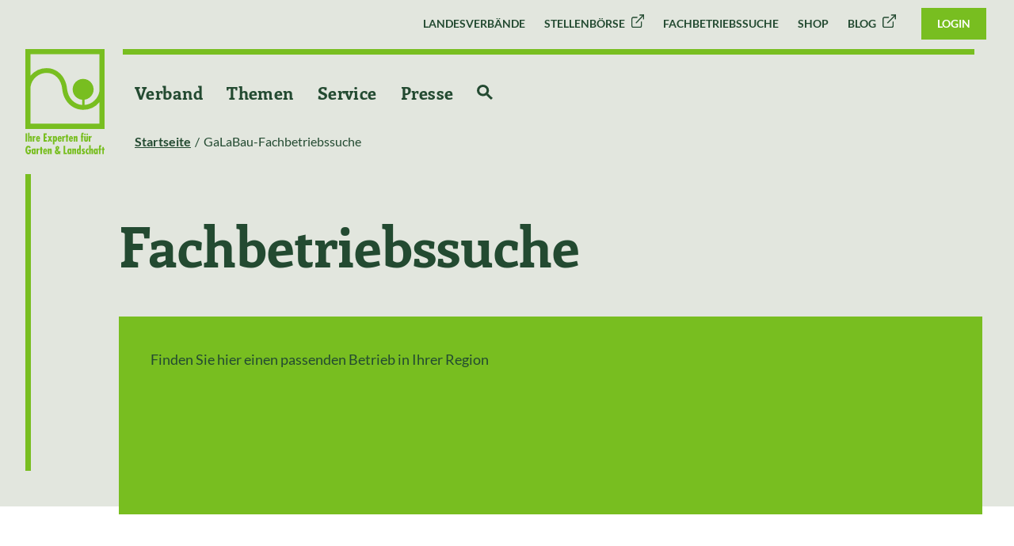

--- FILE ---
content_type: text/html; charset=utf-8
request_url: https://www.galabau-nordwest.de/fachbetriebssuche
body_size: 10199
content:
<!DOCTYPE html>
<html lang="de" class="no-js">
<head id="ctl00"><meta name="description" content="Sie suchen einen GaLaBau-Fachbetrieb in Ihrer Nähe. Suchen Sie nach der PLZ oder nach einem Ort und wir zeigen Ihnen die Fachbetriebe im Umkreis."/><meta name="viewport" content="width=device-width,initial-scale=1.0, maximum-scale=1.0, user-scalable=no"/><meta name="robots" content="index,follow"/><meta name="revisit-after" content="10 days"/><meta http-equiv="X-UA-Compatible" content="IE=edge"/><meta name="google-site-verification" content="Xd_aAsoR8ThnBnVWP1yfBq4GxthBwqta69dzLaVmubg"/><meta name="generator" content="onpublix 7"/><meta name="charset" content="utf-8"/><link rel="stylesheet" type="text/css" href="/styles/global/standard.css?tm=20260113163155"/><link id="ctl01" type="image/x-icon" href="/favicon.ico" rel="icon" />
<noscript>
  <link id="ctl02" rel="stylesheet" type="text/css" href="/styles/no-js.css" />
</noscript>
<link rel="canonical" href="https://www.galabau.de/fachbetriebssuche"/><meta property="og:title" content="GaLaBau-Fachbetriebssuche - GaLaBau"/><meta property="og:url" content="https://www.galabau-nord.de/fachbetriebssuche.aspx"/><meta property="og:locale" content="de_DE"/><meta property="twitter:title" content="GaLaBau-Fachbetriebssuche - GaLaBau"/><meta property="twitter:url" content="https://www.galabau-nord.de/fachbetriebssuche.aspx"/>

<script src="/scripts/vcard.js"></script>

<title>
	GaLaBau-Fachbetriebssuche  - GaLaBau
</title></head>
<body>
<script>if(!"gdprAppliesGlobally" in window){window.gdprAppliesGlobally=true}if(!("cmp_id" in window)||window.cmp_id<1){window.cmp_id=0}if(!("cmp_cdid" in window)){window.cmp_cdid="8c4bb4a41a6e"}if(!("cmp_params" in window)){window.cmp_params=""}if(!("cmp_host" in window)){window.cmp_host="a.delivery.consentmanager.net"}if(!("cmp_cdn" in window)){window.cmp_cdn="cdn.consentmanager.net"}if(!("cmp_proto" in window)){window.cmp_proto="https:"}if(!("cmp_codesrc" in window)){window.cmp_codesrc="1"}window.cmp_getsupportedLangs=function(){var b=["DE","EN","FR","IT","NO","DA","FI","ES","PT","RO","BG","ET","EL","GA","HR","LV","LT","MT","NL","PL","SV","SK","SL","CS","HU","RU","SR","ZH","TR","UK","AR","BS"];if("cmp_customlanguages" in window){for(var a=0;a<window.cmp_customlanguages.length;a++){b.push(window.cmp_customlanguages[a].l.toUpperCase())}}return b};window.cmp_getRTLLangs=function(){var a=["AR"];if("cmp_customlanguages" in window){for(var b=0;b<window.cmp_customlanguages.length;b++){if("r" in window.cmp_customlanguages[b]&&window.cmp_customlanguages[b].r){a.push(window.cmp_customlanguages[b].l)}}}return a};window.cmp_getlang=function(j){if(typeof(j)!="boolean"){j=true}if(j&&typeof(cmp_getlang.usedlang)=="string"&&cmp_getlang.usedlang!==""){return cmp_getlang.usedlang}var g=window.cmp_getsupportedLangs();var c=[];var f=location.hash;var e=location.search;var a="languages" in navigator?navigator.languages:[];if(f.indexOf("cmplang=")!=-1){c.push(f.substr(f.indexOf("cmplang=")+8,2).toUpperCase())}else{if(e.indexOf("cmplang=")!=-1){c.push(e.substr(e.indexOf("cmplang=")+8,2).toUpperCase())}else{if("cmp_setlang" in window&&window.cmp_setlang!=""){c.push(window.cmp_setlang.toUpperCase())}else{if(a.length>0){for(var d=0;d<a.length;d++){c.push(a[d])}}}}}if("language" in navigator){c.push(navigator.language)}if("userLanguage" in navigator){c.push(navigator.userLanguage)}var h="";for(var d=0;d<c.length;d++){var b=c[d].toUpperCase();if(g.indexOf(b)!=-1){h=b;break}if(b.indexOf("-")!=-1){b=b.substr(0,2)}if(g.indexOf(b)!=-1){h=b;break}}if(h==""&&typeof(cmp_getlang.defaultlang)=="string"&&cmp_getlang.defaultlang!==""){return cmp_getlang.defaultlang}else{if(h==""){h="EN"}}h=h.toUpperCase();return h};(function(){var u=document;var v=u.getElementsByTagName;var h=window;var o="";var b="_en";if("cmp_getlang" in h){o=h.cmp_getlang().toLowerCase();if("cmp_customlanguages" in h){for(var q=0;q<h.cmp_customlanguages.length;q++){if(h.cmp_customlanguages[q].l.toUpperCase()==o.toUpperCase()){o="en";break}}}b="_"+o}function x(i,e){var w="";i+="=";var s=i.length;var d=location;if(d.hash.indexOf(i)!=-1){w=d.hash.substr(d.hash.indexOf(i)+s,9999)}else{if(d.search.indexOf(i)!=-1){w=d.search.substr(d.search.indexOf(i)+s,9999)}else{return e}}if(w.indexOf("&")!=-1){w=w.substr(0,w.indexOf("&"))}return w}var k=("cmp_proto" in h)?h.cmp_proto:"https:";if(k!="http:"&&k!="https:"){k="https:"}var g=("cmp_ref" in h)?h.cmp_ref:location.href;var j=u.createElement("script");j.setAttribute("data-cmp-ab","1");var c=x("cmpdesign","cmp_design" in h?h.cmp_design:"");var f=x("cmpregulationkey","cmp_regulationkey" in h?h.cmp_regulationkey:"");var r=x("cmpgppkey","cmp_gppkey" in h?h.cmp_gppkey:"");var n=x("cmpatt","cmp_att" in h?h.cmp_att:"");j.src=k+"//"+h.cmp_host+"/delivery/cmp.php?"+("cmp_id" in h&&h.cmp_id>0?"id="+h.cmp_id:"")+("cmp_cdid" in h?"&cdid="+h.cmp_cdid:"")+"&h="+encodeURIComponent(g)+(c!=""?"&cmpdesign="+encodeURIComponent(c):"")+(f!=""?"&cmpregulationkey="+encodeURIComponent(f):"")+(r!=""?"&cmpgppkey="+encodeURIComponent(r):"")+(n!=""?"&cmpatt="+encodeURIComponent(n):"")+("cmp_params" in h?"&"+h.cmp_params:"")+(u.cookie.length>0?"&__cmpfcc=1":"")+"&l="+o.toLowerCase()+"&o="+(new Date()).getTime();j.type="text/javascript";j.async=true;if(u.currentScript&&u.currentScript.parentElement){u.currentScript.parentElement.appendChild(j)}else{if(u.body){u.body.appendChild(j)}else{var t=v("body");if(t.length==0){t=v("div")}if(t.length==0){t=v("span")}if(t.length==0){t=v("ins")}if(t.length==0){t=v("script")}if(t.length==0){t=v("head")}if(t.length>0){t[0].appendChild(j)}}}var m="js";var p=x("cmpdebugunminimized","cmpdebugunminimized" in h?h.cmpdebugunminimized:0)>0?"":".min";var a=x("cmpdebugcoverage","cmp_debugcoverage" in h?h.cmp_debugcoverage:"");if(a=="1"){m="instrumented";p=""}var j=u.createElement("script");j.src=k+"//"+h.cmp_cdn+"/delivery/"+m+"/cmp"+b+p+".js";j.type="text/javascript";j.setAttribute("data-cmp-ab","1");j.async=true;if(u.currentScript&&u.currentScript.parentElement){u.currentScript.parentElement.appendChild(j)}else{if(u.body){u.body.appendChild(j)}else{var t=v("body");if(t.length==0){t=v("div")}if(t.length==0){t=v("span")}if(t.length==0){t=v("ins")}if(t.length==0){t=v("script")}if(t.length==0){t=v("head")}if(t.length>0){t[0].appendChild(j)}}}})();window.cmp_addFrame=function(b){if(!window.frames[b]){if(document.body){var a=document.createElement("iframe");a.style.cssText="display:none";if("cmp_cdn" in window&&"cmp_ultrablocking" in window&&window.cmp_ultrablocking>0){a.src="//"+window.cmp_cdn+"/delivery/empty.html"}a.name=b;a.setAttribute("title","Intentionally hidden, please ignore");a.setAttribute("role","none");a.setAttribute("tabindex","-1");document.body.appendChild(a)}else{window.setTimeout(window.cmp_addFrame,10,b)}}};window.cmp_rc=function(h){var b=document.cookie;var f="";var d=0;while(b!=""&&d<100){d++;while(b.substr(0,1)==" "){b=b.substr(1,b.length)}var g=b.substring(0,b.indexOf("="));if(b.indexOf(";")!=-1){var c=b.substring(b.indexOf("=")+1,b.indexOf(";"))}else{var c=b.substr(b.indexOf("=")+1,b.length)}if(h==g){f=c}var e=b.indexOf(";")+1;if(e==0){e=b.length}b=b.substring(e,b.length)}return(f)};window.cmp_stub=function(){var a=arguments;__cmp.a=__cmp.a||[];if(!a.length){return __cmp.a}else{if(a[0]==="ping"){if(a[1]===2){a[2]({gdprApplies:gdprAppliesGlobally,cmpLoaded:false,cmpStatus:"stub",displayStatus:"hidden",apiVersion:"2.2",cmpId:31},true)}else{a[2](false,true)}}else{if(a[0]==="getUSPData"){a[2]({version:1,uspString:window.cmp_rc("")},true)}else{if(a[0]==="getTCData"){__cmp.a.push([].slice.apply(a))}else{if(a[0]==="addEventListener"||a[0]==="removeEventListener"){__cmp.a.push([].slice.apply(a))}else{if(a.length==4&&a[3]===false){a[2]({},false)}else{__cmp.a.push([].slice.apply(a))}}}}}}};window.cmp_gpp_ping=function(){return{gppVersion:"1.0",cmpStatus:"stub",cmpDisplayStatus:"hidden",supportedAPIs:["tcfca","usnat","usca","usva","usco","usut","usct"],cmpId:31}};window.cmp_gppstub=function(){var a=arguments;__gpp.q=__gpp.q||[];if(!a.length){return __gpp.q}var g=a[0];var f=a.length>1?a[1]:null;var e=a.length>2?a[2]:null;if(g==="ping"){return window.cmp_gpp_ping()}else{if(g==="addEventListener"){__gpp.e=__gpp.e||[];if(!("lastId" in __gpp)){__gpp.lastId=0}__gpp.lastId++;var c=__gpp.lastId;__gpp.e.push({id:c,callback:f});return{eventName:"listenerRegistered",listenerId:c,data:true,pingData:window.cmp_gpp_ping()}}else{if(g==="removeEventListener"){var h=false;__gpp.e=__gpp.e||[];for(var d=0;d<__gpp.e.length;d++){if(__gpp.e[d].id==e){__gpp.e[d].splice(d,1);h=true;break}}return{eventName:"listenerRemoved",listenerId:e,data:h,pingData:window.cmp_gpp_ping()}}else{if(g==="getGPPData"){return{sectionId:3,gppVersion:1,sectionList:[],applicableSections:[0],gppString:"",pingData:window.cmp_gpp_ping()}}else{if(g==="hasSection"||g==="getSection"||g==="getField"){return null}else{__gpp.q.push([].slice.apply(a))}}}}}};window.cmp_msghandler=function(d){var a=typeof d.data==="string";try{var c=a?JSON.parse(d.data):d.data}catch(f){var c=null}if(typeof(c)==="object"&&c!==null&&"__cmpCall" in c){var b=c.__cmpCall;window.__cmp(b.command,b.parameter,function(h,g){var e={__cmpReturn:{returnValue:h,success:g,callId:b.callId}};d.source.postMessage(a?JSON.stringify(e):e,"*")})}if(typeof(c)==="object"&&c!==null&&"__uspapiCall" in c){var b=c.__uspapiCall;window.__uspapi(b.command,b.version,function(h,g){var e={__uspapiReturn:{returnValue:h,success:g,callId:b.callId}};d.source.postMessage(a?JSON.stringify(e):e,"*")})}if(typeof(c)==="object"&&c!==null&&"__tcfapiCall" in c){var b=c.__tcfapiCall;window.__tcfapi(b.command,b.version,function(h,g){var e={__tcfapiReturn:{returnValue:h,success:g,callId:b.callId}};d.source.postMessage(a?JSON.stringify(e):e,"*")},b.parameter)}if(typeof(c)==="object"&&c!==null&&"__gppCall" in c){var b=c.__gppCall;window.__gpp(b.command,function(h,g){var e={__gppReturn:{returnValue:h,success:g,callId:b.callId}};d.source.postMessage(a?JSON.stringify(e):e,"*")},"parameter" in b?b.parameter:null,"version" in b?b.version:1)}};window.cmp_setStub=function(a){if(!(a in window)||(typeof(window[a])!=="function"&&typeof(window[a])!=="object"&&(typeof(window[a])==="undefined"||window[a]!==null))){window[a]=window.cmp_stub;window[a].msgHandler=window.cmp_msghandler;window.addEventListener("message",window.cmp_msghandler,false)}};window.cmp_setGppStub=function(a){if(!(a in window)||(typeof(window[a])!=="function"&&typeof(window[a])!=="object"&&(typeof(window[a])==="undefined"||window[a]!==null))){window[a]=window.cmp_gppstub;window[a].msgHandler=window.cmp_msghandler;window.addEventListener("message",window.cmp_msghandler,false)}};window.cmp_addFrame("__cmpLocator");if(!("cmp_disableusp" in window)||!window.cmp_disableusp){window.cmp_addFrame("__uspapiLocator")}if(!("cmp_disabletcf" in window)||!window.cmp_disabletcf){window.cmp_addFrame("__tcfapiLocator")}if(!("cmp_disablegpp" in window)||!window.cmp_disablegpp){window.cmp_addFrame("__gppLocator")}window.cmp_setStub("__cmp");if(!("cmp_disabletcf" in window)||!window.cmp_disabletcf){window.cmp_setStub("__tcfapi")}if(!("cmp_disableusp" in window)||!window.cmp_disableusp){window.cmp_setStub("__uspapi")}if(!("cmp_disablegpp" in window)||!window.cmp_disablegpp){window.cmp_setGppStub("__gpp")};</script>  
		    
<form method="post" action="/fachbetriebssuche" id="mainForm">
<div class="aspNetHidden">
<input type="hidden" name="noValidate" id="noValidate" value="false" />
<input type="hidden" name="CacheStoreheaderloginstatus_DATAS" id="CacheStoreheaderloginstatus_DATAS" value="f725b4ab-aeee-ce1d-6f1d-b7ee9fbfda2e" />
<input type="hidden" name="__VIEWSTATE" id="__VIEWSTATE" value="/wEPDwUJMTA5MzM5NDg2ZGSb3VIURLOXYvNU8wXCweP/zfSKsg==" />
</div>

<div class="aspNetHidden">

	<input type="hidden" name="__VIEWSTATEGENERATOR" id="__VIEWSTATEGENERATOR" value="6720A882" />
</div>
  
<div class="lv-nordwest"></div>	 

<header>
	<a href="/default" class="logo">
		<img src="/img/system/galabau/logo.svg"  class="standard" alt="Logo" />
		<img src="/img/system/galabau/logogreen.svg"  class="standard-green" alt="Logo" />
		<img src="/img/system/galabau/bildmarke.svg"  class="scroll" alt="Logo" />
	</a>
	<div class="head-top">
<ul class="top-nav"><li><a title="Landesverbände" href="/landesverbaende-uebersicht">Landesverbände</a></li><li><a title="Stellenbörse" href="https://www.galabau-karriere.de/stellenangebote" target="_blank">Stellenbörse</a></li><li><a title="Fachbetriebssuche" href="/fachbetriebssuche">Fachbetriebssuche</a></li><li><a title="Shop" href="/sso-galabau-shop">Shop</a></li><li><a title="Blog" href="https://www.galabau-blog.de/" target="_blank">Blog</a></li></ul>




    <span class="btn-green small btn-login">
  <a href="/login">Login</a>
</span>  

	</div>

	<div class="container">
		<div class="row">
			<div class="col-12">
				<nav>
<ul class="navigation"><li><a title="Verband" href="/landesverbaende-uebersicht"><span>Verband</span></a><div class="wrapper"><ul><li class="contains-lv"><a title="Landesverband Niedersachsen-Bremen" href="/landesverband-niedersachsen-bremen"><span class="is-lv"></span><span>Landesverband Niedersachsen-Bremen</span></a><div class="wrapper"><ul><li class="contains-lv"><a title="Präsidium" href="/praesidium_niedersachsen-bremen"><span class="is-lv"></span><span>Präsidium</span></a></li><li class="contains-lv"><a title="Ausschüsse" href="/ausschuesse2"><span class="is-lv"></span><span>Ausschüsse</span></a></li><li class="contains-lv"><a title="Regionalgruppen" href="/regionalgruppen"><span class="is-lv"></span><span>Regionalgruppen</span></a></li><li class="contains-lv"><a title="Fördermitglieder" href="/foerdermitglieder-niedersachsen-bremen"><span class="is-lv"></span><span>Fördermitglieder</span></a></li><li class="contains-lv"><a title="Geschäftsstelle" href="/geschaeftsstelle3"><span class="is-lv"></span><span>Geschäftsstelle</span></a></li><li class="contains-lv"><a title="Zahlen und Fakten" href="/branchendaten"><span class="is-lv"></span><span>Zahlen und Fakten</span></a></li></ul></div></li><li><a title="Branche" href="/branche"><span>Branche</span></a><div class="wrapper"><ul><li><a title="Logo und Leitbild" href="/logoundleitbild"><span>Logo und Leitbild</span></a></li><li><a title="GaLaBau-Statistik" href="/galabau_statistik"><span>GaLaBau-Statistik</span></a></li><li><a title="GaLaBau-Branchenreport" href="/branchenreport"><span>GaLaBau-Branchenreport</span></a></li></ul></div></li><li><a title="Bundesverband" href="/struktur-im-bundesverband"><span>Bundesverband</span></a><div class="wrapper"><ul><li><a title="BGL-Struktur und Gremien" href="/struktur-und-gremien"><span>BGL-Struktur und Gremien</span></a></li><li><a title="BGL-Geschäftsstelle" href="/bgl-geschaeftsstelle"><span>BGL-Geschäftsstelle</span></a></li><li><a title="BGL-Geschäftsbericht" href="/bgl-geschaeftsbericht"><span>BGL-Geschäftsbericht</span></a></li><li><a title="BGL-Positionen" href="/bgl-positionen"><span>BGL-Positionen</span></a></li><li><a title="BGL-Verbandsmagazin" href="/verbandszeitschrift"><span>BGL-Verbandsmagazin</span></a></li><li><a title="BGL-Social Media" href="/social-media-im-bundesverband-garten-landschaft-und-sportplatzbau-e-v"><span>BGL-Social Media</span></a></li></ul></div></li><li><a title="Mitgliedschaft" href="/mitgliedschaft"><span>Mitgliedschaft</span></a></li><li><a title="Seminare" href="/seminare"><span>Seminare</span></a></li><li><a title="Veranstaltungen" href="/veranstaltungen"><span>Veranstaltungen</span></a><div class="wrapper"><ul><li><a title="Messe GaLaBau " href="/messe2026"><span>Messe GaLaBau </span></a></li><li><a title="Nachfolgeseminar 2026" href="/nachfolgeseminar"><span>Nachfolgeseminar 2026</span></a></li><li><a title="BGL-Bildungspreis 26" href="/bgl-bildungspreis-2026"><span>BGL-Bildungspreis 26</span></a></li></ul></div></li></ul></div></li><li><a title="Themen" href="/themen"><span>Themen</span></a><div class="wrapper"><ul><li class="contains-lv"><a title="Ausbildung in Niedersachsen-Bremen" href="/thema_ausbildung_nds_start"><span class="is-lv"></span><span>Ausbildung in Niedersachsen-Bremen</span></a><div class="wrapper"><ul><li class="contains-lv"><a title="Kontakt Team Ausbildung" href="/thema_ausbildung_nds_start#Sprung_KontaktNWW"><span class="is-lv"></span><span>Kontakt Team Ausbildung</span></a></li><li class="contains-lv"><a title="60 Jahre für mehr Grün" href="/thema_60jahre_fuer_mehr_gruen"><span class="is-lv"></span><span>60 Jahre für mehr Grün</span></a></li><li class="contains-lv"><a title="Actionbound-Rallyes" href="/thema_actionbound"><span class="is-lv"></span><span>Actionbound-Rallyes</span></a></li><li class="contains-lv"><a title="Anforderungen an Bewerber*innen" href="/thema_anforderungenazubis"><span class="is-lv"></span><span>Anforderungen an Bewerber*innen</span></a></li><li class="contains-lv"><a title="Bewerbungstipps" href="/thema_bewerbungstipps"><span class="is-lv"></span><span>Bewerbungstipps</span></a></li><li class="contains-lv"><a title="Landschaftsgärtner-Cup" href="/thema_landschaftsgaertner-cup"><span class="is-lv"></span><span>Landschaftsgärtner-Cup</span></a></li><li class="contains-lv"><a title="Insektenschaugarten Bremen" href="/thema_insektenschaugartenhb"><span class="is-lv"></span><span>Insektenschaugarten Bremen</span></a></li><li class="contains-lv"><a title="Wissenswachstum - Prüfungsvorbereitung" href="/thema_wissenswachstum"><span class="is-lv"></span><span>Wissenswachstum - Prüfungsvorbereitung</span></a></li><li class="contains-lv"><a title="Talentschmiede - Azubi-Workshop" href="/thema_talentschmiede"><span class="is-lv"></span><span>Talentschmiede - Azubi-Workshop</span></a></li><li class="contains-lv"><a title="Erasmus+" href="/thema_erasmus"><span class="is-lv"></span><span>Erasmus+</span></a></li><li class="contains-lv"><a title="Freisprechungsfeiern" href="/thema_freisprechungen"><span class="is-lv"></span><span>Freisprechungsfeiern</span></a></li><li class="contains-lv"><a title="Perspektiven im Landschaftsbau" href="/thema_perspektiven"><span class="is-lv"></span><span>Perspektiven im Landschaftsbau</span></a></li><li class="contains-lv"><a title="Probleme in der Ausbildung? Hier gibt es Hile" href="https//nb.azubi.help/" target="_blank"><span class="is-lv"></span><span>Probleme in der Ausbildung? Hier gibt es Hile</span></a></li></ul></div></li><li class="contains-lv"><a title="Aus Ihrem Landesverband Niedersachsen-Bremen"><span class="is-lv"></span><span>Aus Ihrem Landesverband Niedersachsen-Bremen</span></a><div class="wrapper"><ul><li class="contains-lv"><a title="LaGa 2026 Bad Nenndorf" href="/themengarten01_quelle_der_heilung"><span class="is-lv"></span><span>LaGa 2026 Bad Nenndorf</span></a></li><li class="contains-lv"><a title="Harald Kusserow im UVN-Business-Talk" href="https://www.youtube.com/watch?v=6qbNRM3RmWM" target="_blank"><span class="is-lv"></span><span>Harald Kusserow im UVN-Business-Talk</span></a></li><li class="contains-lv"><a title="Mitgliederversammlung" href="/mitgliederversammlung-20252"><span class="is-lv"></span><span>Mitgliederversammlung</span></a></li></ul></div></li><li><a title="Maut" href="/maut"><span>Maut</span></a></li><li><a title="Politik" href="/bundestagswahl_2025"><span>Politik</span></a></li><li><a title="Klimawandel" href="/klima"><span>Klimawandel</span></a></li><li><a title="Stadtentwicklung und Stadtgrün" href="/stadtentwicklung"><span>Stadtentwicklung und Stadtgrün</span></a></li><li><a title="Firmengärten" href="firmengaerten"><span>Firmengärten</span></a></li><li><a title="Biodiversität" href="/biodiversitaet"><span>Biodiversität</span></a></li><li><a title="Fachkräftesicherung" href="fachkraeftesicherung"><span>Fachkräftesicherung</span></a></li></ul></div></li><li><a title="Service" href="/service"><span>Service</span></a><div class="wrapper"><ul><li class="contains-lv"><a title="Aus Ihrem Landesverband Niedersachsen-Bremen"><span class="is-lv"></span><span>Aus Ihrem Landesverband Niedersachsen-Bremen</span></a><div class="wrapper"><ul><li class="contains-lv"><a title="Rechtliches" href="/recht-mustervorlagen"><span class="is-lv"></span><span>Rechtliches</span></a></li><li class="contains-lv"><a title="Firmenfitness - Hansefit" href="/firmenfitness-hansefit"><span class="is-lv"></span><span>Firmenfitness - Hansefit</span></a></li><li class="contains-lv"><a title="Inkasso - Wirtschaftsauskünfte" href="/inkasso-wirtschaftsauskuenfte"><span class="is-lv"></span><span>Inkasso - Wirtschaftsauskünfte</span></a></li><li class="contains-lv"><a title="Versicherungen für Mitglieder" href="/versicherungen-fuer-mitglieder"><span class="is-lv"></span><span>Versicherungen für Mitglieder</span></a></li><li class="contains-lv"><a title="Mitgliederinformationen" href="/mitgliederinformationen"><span class="is-lv"></span><span>Mitgliederinformationen</span></a></li><li class="contains-lv"><a title="Niedersächsische Bauschlichtungsstelle" href="niedersaechsische-bauschlichtungsstelle"><span class="is-lv"></span><span>Niedersächsische Bauschlichtungsstelle</span></a></li></ul></div></li><li><a title="Grüne Fachthemen" href="/gruen_und_pflanze"><span>Grüne Fachthemen</span></a><div class="wrapper"><ul><li><a title="Fortbildung Pflanzenschutz" href="/gruen_und_pflanze#Sachkunde"><span>Fortbildung Pflanzenschutz</span></a></li><li><a title="Mantelverordnung" href="/mantelverordnung"><span>Mantelverordnung</span></a></li></ul></div></li><li><a title="Fachinformationen"><span>Fachinformationen</span></a><div class="wrapper"><ul><li><a title="Fachbroschüren" href="/bgl_broschueren"><span>Fachbroschüren</span></a></li><li><a title="Infos aus dem Haus der Landschaft" href="/hdl-infoblaetter"><span>Infos aus dem Haus der Landschaft</span></a></li></ul></div></li><li><a title="Nachhaltigkeit im Betrieb" href="/nachhaltigkeit_im_galabau_betrieb"><span>Nachhaltigkeit im Betrieb</span></a></li><li><a title="Digitalisierung" href="/digitalisierung"><span>Digitalisierung</span></a></li><li><a title="Betriebswirtschaft" href="/betriebswirtschaft"><span>Betriebswirtschaft</span></a><div class="wrapper"><ul><li><a title="Unternehmenscheck" href="/unternehmenscheck"><span>Unternehmenscheck</span></a></li><li><a title="Arbeitgebermarke" href="/arbeitgebermarke"><span>Arbeitgebermarke</span></a></li><li><a title="Fachbereiche der BWL" href="/fachbereiche-der-betriebswirtschaft"><span>Fachbereiche der BWL</span></a></li><li><a title="Kompendium der BWL" href="/kompendium"><span>Kompendium der BWL</span></a></li><li><a title="Nachfolge & Gründung" href="/nachfolge_gruendung"><span>Nachfolge &amp; Gründung</span></a></li><li><a title="BGL-Nachfolge-Seminar" href="/nachfolgeseminar"><span>BGL-Nachfolge-Seminar</span></a></li><li><a title="Software im GaLaBau" href="/software"><span>Software im GaLaBau</span></a></li><li><a title="Branchenreport" href="/branchenreport"><span>Branchenreport</span></a></li></ul></div></li><li><a title="KI-Förderprogamm-Suche" href="/ki-foerdermittelrecherche"><span>KI-Förderprogamm-Suche</span></a></li><li><a title="Tarifvertragsrecht" href="/tarif"><span>Tarifvertragsrecht</span></a></li><li><a title="Recht und Steuern" href="/rechtundsteuern"><span>Recht und Steuern</span></a></li><li><a title="Regelwerke-Normen-VOB-Verträge"><span>Regelwerke-Normen-VOB-Verträge</span></a><div class="wrapper"><ul><li><a title="GaLaBau-Normenportal" href="/normenportal"><span>GaLaBau-Normenportal</span></a></li><li><a title="VOB-Bauvertrag-ZTV-PQ" href="/normen-regelwerke"><span>VOB-Bauvertrag-ZTV-PQ</span></a></li></ul></div></li><li><a title="Einkaufsvorteile" href="/einkauf"><span>Einkaufsvorteile</span></a><div class="wrapper"><ul><li><a title="GaLaBau-Online-Shop" href="/sso-galabau-shop "><span>GaLaBau-Online-Shop</span></a></li><li><a title="Rahmenverträge" href="/exklusive_angebote"><span>Rahmenverträge</span></a></li></ul></div></li><li><a title="Aus-, Fort-, Weiterbildung, Hochschulbildung" href="/bildung"><span>Aus-, Fort-, Weiterbildung, Hochschulbildung</span></a><div class="wrapper"><ul><li class="contains-lv"><a title="Nachwuchswerbung als Service" href="/service_nachwuchswerbung_start"><span class="is-lv"></span><span>Nachwuchswerbung als Service</span></a></li><li class="contains-lv"><a title="Meisterbriefverleihungen" href="/service_meisterbriefverleihung"><span class="is-lv"></span><span>Meisterbriefverleihungen</span></a></li><li class="contains-lv"><a title="Weiterbildung der Ausbilder (WdA)" href="/service_wda"><span class="is-lv"></span><span>Weiterbildung der Ausbilder (WdA)</span></a></li><li class="contains-lv"><a title="azubi.help und ausbilder.help" href="/service_azubihelp"><span class="is-lv"></span><span>azubi.help und ausbilder.help</span></a></li></ul></div></li><li><a title="Marketing und Kampagnen" href="/marketing_kampagnen"><span>Marketing und Kampagnen</span></a><div class="wrapper"><ul><li><a title="Download-Center" href="/download-center_"><span>Download-Center</span></a></li><li><a title="Image & PR-Kampagne" href="/imagekampagne"><span>Image &amp; PR-Kampagne</span></a></li><li><a title="Das Signum" href="/das-signum"><span>Das Signum</span></a></li><li><a title="Klima-Kampagne" href="klima-kampagne"><span>Klima-Kampagne</span></a></li><li><a title="Initiative „Grün in die Stadt“" href="/initiative-gruen-in-die-stadt"><span>Initiative „Grün in die Stadt“</span></a></li><li><a title="Fachkräfte Kampagne" href="/fachkraefte-gewinnung"><span>Fachkräfte Kampagne</span></a></li><li><a title="Nachwuchswerbung" href="nachwuchswerbung_.aspx"><span>Nachwuchswerbung</span></a></li></ul></div></li><li><a title="Versicherung und Altersvorsorge" href="/versicherung-und-altersvorsorge"><span>Versicherung und Altersvorsorge</span></a></li><li><a title="Projekt &quot;Willkommenslotsen&quot;" href="willkommenslotsen-im-galabau.aspx"><span>Projekt "Willkommenslotsen"</span></a></li></ul></div></li><li><a title="Presse" href="/presse"><span>Presse</span></a><div class="wrapper"><ul><li><a title="Was gibt es Neues" href="/was-gibt-es-neues"><span>Was gibt es Neues</span></a></li><li><a title="Pressemeldungen" href="/pressemitteilungen"><span>Pressemeldungen</span></a></li><li><a title="Pressekontakt" href="/pressekontakt"><span>Pressekontakt</span></a></li></ul></div></li><li class="topsearchicon"><a title="Zur Suche" href="/suche"><svg width="19.423" height="19.422" viewBox="0 0 19.423 19.422" xmlns="http://www.w3.org/2000/svg"><g id="Icon_-_Search" data-name="Icon - Search" transform="translate(1.5 1.5)"><circle id="Ellipse_1" data-name="Ellipse 1" cx="5.931" cy="5.931" r="5.931" fill="none" stroke="#fff" stroke-width="3"></circle><line id="Line_4" data-name="Line 4" x2="6" y2="6" transform="translate(10.862 10.862)" fill="none" stroke="#fff" stroke-width="3"></line></g></svg></a></li></ul>
				</nav>
			</div>
		</div>
	</div>
	<div class="menu">
		<span class="menu-btn">
			<span></span>
			<span></span>
			<span></span>
		</span>
	</div>

</header>

<nav id="mainnav" role="navigation"><div class="inner"><ul><li class="lvl1 nav1"><a href="/landesverbaende-uebersicht" title="Verband">Verband</a><div class="subLayer"><div class="inner"><ul class="nav-col links"><li class="lvl2"><a href="/branche" title="Branche">Branche</a><ul><li class="lvl2"><a href="/logoundleitbild" title="Logo und Leitbild">Logo und Leitbild</a></li><li class="lvl2"><a href="/galabau_statistik" title="GaLaBau-Statistik">GaLaBau-Statistik</a></li><li class="lvl2"><a href="/branchenreport" title="GaLaBau-Branchenreport">GaLaBau-Branchenreport</a></li></ul></li><li class="lvl2 contains-lv"><a href="/landesverband-niedersachsen-bremen" title="Landesverband Niedersachsen-Bremen"><span class="is-lv"></span>Landesverband Niedersachsen-Bremen</a><ul><li class="lvl2 contains-lv"><a href="/praesidium_niedersachsen-bremen" title="Präsidium"><span class="is-lv"></span>Präsidium</a></li><li class="lvl2 contains-lv"><a href="/ausschuesse2" title="Ausschüsse"><span class="is-lv"></span>Ausschüsse</a></li><li class="lvl2 contains-lv"><a href="/regionalgruppen" title="Regionalgruppen"><span class="is-lv"></span>Regionalgruppen</a></li><li class="lvl2 contains-lv"><a href="/foerdermitglieder-niedersachsen-bremen" title="Fördermitglieder"><span class="is-lv"></span>Fördermitglieder</a></li><li class="lvl2 contains-lv"><a href="/geschaeftsstelle3" title="Geschäftsstelle"><span class="is-lv"></span>Geschäftsstelle</a></li><li class="lvl2 contains-lv"><a href="/branchendaten" title="Zahlen und Fakten"><span class="is-lv"></span>Zahlen und Fakten</a></li></ul></li><li class="lvl2"><a href="/struktur-im-bundesverband" title="Bundesverband">Bundesverband</a><ul><li class="lvl2"><a href="/struktur-und-gremien" title="BGL-Struktur und Gremien">BGL-Struktur und Gremien</a></li><li class="lvl2"><a href="/bgl-geschaeftsstelle" title="BGL-Geschäftsstelle">BGL-Geschäftsstelle</a></li><li class="lvl2"><a href="/bgl-geschaeftsbericht" title="BGL-Geschäftsbericht">BGL-Geschäftsbericht</a></li><li class="lvl2"><a href="/bgl-positionen" title="BGL-Positionen">BGL-Positionen</a></li><li class="lvl2"><a href="/verbandszeitschrift" title="BGL-Verbandsmagazin">BGL-Verbandsmagazin</a></li><li class="lvl2"><a href="/social-media-im-bundesverband-garten-landschaft-und-sportplatzbau-e-v" title="BGL-Social Media">BGL-Social Media</a></li></ul></li><li class="lvl2"><a href="/mitgliedschaft" title="Mitgliedschaft">Mitgliedschaft</a></li><li class="lvl2"><a href="/seminare" title="Seminare">Seminare</a></li><li class="lvl2"><a href="/veranstaltungen" title="Veranstaltungen">Veranstaltungen</a><ul><li class="lvl2"><a href="/messe2026" title="Messe GaLaBau ">Messe GaLaBau </a></li><li class="lvl2"><a href="/nachfolgeseminar" title="Nachfolgeseminar 2026">Nachfolgeseminar 2026</a></li><li class="lvl2"><a href="/bgl-bildungspreis-2026" title="BGL-Bildungspreis 26">BGL-Bildungspreis 26</a></li></ul></li></ul></div></div></li><li class="lvl1 nav2"><a href="/themen" title="Themen">Themen</a><div class="subLayer"><div class="inner"><ul class="nav-col links"><li class="lvl2"><a href="/maut" title="Maut">Maut</a></li><li class="lvl2"><a href="/bundestagswahl_2025" title="Politik">Politik</a></li><li class="lvl2 contains-lv"><a href="/thema_ausbildung_nds_start" title="Ausbildung in Niedersachsen-Bremen"><span class="is-lv"></span>Ausbildung in Niedersachsen-Bremen</a><ul><li class="lvl2 contains-lv"><a href="/thema_ausbildung_nds_start#Sprung_KontaktNWW" title="Kontakt Team Ausbildung"><span class="is-lv"></span>Kontakt Team Ausbildung</a></li><li class="lvl2 contains-lv"><a href="/thema_60jahre_fuer_mehr_gruen" title="60 Jahre für mehr Grün"><span class="is-lv"></span>60 Jahre für mehr Grün</a></li><li class="lvl2 contains-lv"><a href="/thema_actionbound" title="Actionbound-Rallyes"><span class="is-lv"></span>Actionbound-Rallyes</a></li><li class="lvl2 contains-lv"><a href="/thema_anforderungenazubis" title="Anforderungen an Bewerber*innen"><span class="is-lv"></span>Anforderungen an Bewerber*innen</a></li><li class="lvl2 contains-lv"><a href="/thema_bewerbungstipps" title="Bewerbungstipps"><span class="is-lv"></span>Bewerbungstipps</a></li><li class="lvl2 contains-lv"><a href="/thema_landschaftsgaertner-cup" title="Landschaftsgärtner-Cup"><span class="is-lv"></span>Landschaftsgärtner-Cup</a></li><li class="lvl2 contains-lv"><a href="/thema_insektenschaugartenhb" title="Insektenschaugarten Bremen"><span class="is-lv"></span>Insektenschaugarten Bremen</a></li><li class="lvl2 contains-lv"><a href="/thema_wissenswachstum" title="Wissenswachstum - Prüfungsvorbereitung"><span class="is-lv"></span>Wissenswachstum - Prüfungsvorbereitung</a></li><li class="lvl2 contains-lv"><a href="/thema_talentschmiede" title="Talentschmiede - Azubi-Workshop"><span class="is-lv"></span>Talentschmiede - Azubi-Workshop</a></li><li class="lvl2 contains-lv"><a href="/thema_erasmus" title="Erasmus+"><span class="is-lv"></span>Erasmus+</a></li><li class="lvl2 contains-lv"><a href="/thema_freisprechungen" title="Freisprechungsfeiern"><span class="is-lv"></span>Freisprechungsfeiern</a></li><li class="lvl2 contains-lv"><a href="/thema_perspektiven" title="Perspektiven im Landschaftsbau"><span class="is-lv"></span>Perspektiven im Landschaftsbau</a></li><li class="lvl2 contains-lv"><a href="https//nb.azubi.help/" title="Probleme in der Ausbildung? Hier gibt es Hile" target="_blank"><span class="is-lv"></span>Probleme in der Ausbildung? Hier gibt es Hile</a></li></ul></li><li class="lvl2 contains-lv"><a href="" title="Aus Ihrem Landesverband Niedersachsen-Bremen"><span class="is-lv"></span>Aus Ihrem Landesverband Niedersachsen-Bremen</a><ul><li class="lvl2 contains-lv"><a href="/themengarten01_quelle_der_heilung" title="LaGa 2026 Bad Nenndorf"><span class="is-lv"></span>LaGa 2026 Bad Nenndorf</a></li><li class="lvl2 contains-lv"><a href="https://www.youtube.com/watch?v=6qbNRM3RmWM" title="Harald Kusserow im UVN-Business-Talk" target="_blank"><span class="is-lv"></span>Harald Kusserow im UVN-Business-Talk</a></li><li class="lvl2 contains-lv"><a href="/mitgliederversammlung-20252" title="Mitgliederversammlung"><span class="is-lv"></span>Mitgliederversammlung</a></li></ul></li><li class="lvl2"><a href="/klima" title="Klimawandel">Klimawandel</a></li><li class="lvl2"><a href="/stadtentwicklung" title="Stadtentwicklung und Stadtgrün">Stadtentwicklung und Stadtgrün</a></li><li class="lvl2"><a href="firmengaerten" title="Firmengärten">Firmengärten</a></li><li class="lvl2"><a href="/biodiversitaet" title="Biodiversität">Biodiversität</a></li><li class="lvl2"><a href="fachkraeftesicherung" title="Fachkräftesicherung">Fachkräftesicherung</a></li></ul></div></div></li><li class="lvl1 nav3"><a href="/service" title="Service">Service</a><div class="subLayer"><div class="inner"><ul class="nav-col links"><li class="lvl2"><a href="/gruen_und_pflanze" title="Grüne Fachthemen">Grüne Fachthemen</a><ul><li class="lvl2"><a href="/gruen_und_pflanze#Sachkunde" title="Fortbildung Pflanzenschutz">Fortbildung Pflanzenschutz</a></li><li class="lvl2"><a href="/mantelverordnung" title="Mantelverordnung">Mantelverordnung</a></li></ul></li><li class="lvl2"><a href="" title="Fachinformationen">Fachinformationen</a><ul><li class="lvl2"><a href="/bgl_broschueren" title="Fachbroschüren">Fachbroschüren</a></li><li class="lvl2"><a href="/hdl-infoblaetter" title="Infos aus dem Haus der Landschaft">Infos aus dem Haus der Landschaft</a></li></ul></li><li class="lvl2"><a href="/nachhaltigkeit_im_galabau_betrieb" title="Nachhaltigkeit im Betrieb">Nachhaltigkeit im Betrieb</a></li><li class="lvl2"><a href="/digitalisierung" title="Digitalisierung">Digitalisierung</a></li><li class="lvl2"><a href="/betriebswirtschaft" title="Betriebswirtschaft">Betriebswirtschaft</a><ul><li class="lvl2"><a href="/unternehmenscheck" title="Unternehmenscheck">Unternehmenscheck</a></li><li class="lvl2"><a href="/arbeitgebermarke" title="Arbeitgebermarke">Arbeitgebermarke</a></li><li class="lvl2"><a href="/fachbereiche-der-betriebswirtschaft" title="Fachbereiche der BWL">Fachbereiche der BWL</a></li><li class="lvl2"><a href="/kompendium" title="Kompendium der BWL">Kompendium der BWL</a></li><li class="lvl2"><a href="/nachfolge_gruendung" title="Nachfolge & Gründung">Nachfolge &amp; Gründung</a></li><li class="lvl2"><a href="/nachfolgeseminar" title="BGL-Nachfolge-Seminar">BGL-Nachfolge-Seminar</a></li><li class="lvl2"><a href="/software" title="Software im GaLaBau">Software im GaLaBau</a></li><li class="lvl2"><a href="/branchenreport" title="Branchenreport">Branchenreport</a></li></ul></li><li class="lvl2"><a href="/ki-foerdermittelrecherche" title="KI-Förderprogamm-Suche">KI-Förderprogamm-Suche</a></li><li class="lvl2"><a href="/tarif" title="Tarifvertragsrecht">Tarifvertragsrecht</a></li><li class="lvl2"><a href="/rechtundsteuern" title="Recht und Steuern">Recht und Steuern</a></li><li class="lvl2"><a href="" title="Regelwerke-Normen-VOB-Verträge">Regelwerke-Normen-VOB-Verträge</a><ul><li class="lvl2"><a href="/normenportal" title="GaLaBau-Normenportal">GaLaBau-Normenportal</a></li><li class="lvl2"><a href="/normen-regelwerke" title="VOB-Bauvertrag-ZTV-PQ">VOB-Bauvertrag-ZTV-PQ</a></li></ul></li><li class="lvl2"><a href="/einkauf" title="Einkaufsvorteile">Einkaufsvorteile</a><ul><li class="lvl2"><a href="/sso-galabau-shop " title="GaLaBau-Online-Shop">GaLaBau-Online-Shop</a></li><li class="lvl2"><a href="/exklusive_angebote" title="Rahmenverträge">Rahmenverträge</a></li></ul></li><li class="lvl2"><a href="/bildung" title="Aus-, Fort-, Weiterbildung, Hochschulbildung">Aus-, Fort-, Weiterbildung, Hochschulbildung</a><ul><li class="lvl2 contains-lv"><a href="/service_nachwuchswerbung_start" title="Nachwuchswerbung als Service"><span class="is-lv"></span>Nachwuchswerbung als Service</a></li><li class="lvl2 contains-lv"><a href="/service_meisterbriefverleihung" title="Meisterbriefverleihungen"><span class="is-lv"></span>Meisterbriefverleihungen</a></li><li class="lvl2 contains-lv"><a href="/service_wda" title="Weiterbildung der Ausbilder (WdA)"><span class="is-lv"></span>Weiterbildung der Ausbilder (WdA)</a></li><li class="lvl2 contains-lv"><a href="/service_azubihelp" title="azubi.help und ausbilder.help"><span class="is-lv"></span>azubi.help und ausbilder.help</a></li></ul></li><li class="lvl2"><a href="/marketing_kampagnen" title="Marketing und Kampagnen">Marketing und Kampagnen</a><ul><li class="lvl2"><a href="/download-center_" title="Download-Center">Download-Center</a></li><li class="lvl2"><a href="/imagekampagne" title="Image & PR-Kampagne">Image &amp; PR-Kampagne</a></li><li class="lvl2"><a href="/das-signum" title="Das Signum">Das Signum</a></li><li class="lvl2"><a href="klima-kampagne" title="Klima-Kampagne">Klima-Kampagne</a></li><li class="lvl2"><a href="/initiative-gruen-in-die-stadt" title="Initiative „Grün in die Stadt“">Initiative „Grün in die Stadt“</a></li><li class="lvl2"><a href="/fachkraefte-gewinnung" title="Fachkräfte Kampagne">Fachkräfte Kampagne</a></li><li class="lvl2"><a href="nachwuchswerbung_.aspx" title="Nachwuchswerbung">Nachwuchswerbung</a></li></ul></li><li class="lvl2"><a href="/versicherung-und-altersvorsorge" title="Versicherung und Altersvorsorge">Versicherung und Altersvorsorge</a></li><li class="lvl2"><a href="willkommenslotsen-im-galabau.aspx" title="Projekt &quot;Willkommenslotsen&quot;">Projekt "Willkommenslotsen"</a></li><li class="lvl2 contains-lv"><a href="" title="Aus Ihrem Landesverband Niedersachsen-Bremen"><span class="is-lv"></span>Aus Ihrem Landesverband Niedersachsen-Bremen</a><ul><li class="lvl2 contains-lv"><a href="/recht-mustervorlagen" title="Rechtliches"><span class="is-lv"></span>Rechtliches</a></li><li class="lvl2 contains-lv"><a href="/firmenfitness-hansefit" title="Firmenfitness - Hansefit"><span class="is-lv"></span>Firmenfitness - Hansefit</a></li><li class="lvl2 contains-lv"><a href="/inkasso-wirtschaftsauskuenfte" title="Inkasso - Wirtschaftsauskünfte"><span class="is-lv"></span>Inkasso - Wirtschaftsauskünfte</a></li><li class="lvl2 contains-lv"><a href="/versicherungen-fuer-mitglieder" title="Versicherungen für Mitglieder"><span class="is-lv"></span>Versicherungen für Mitglieder</a></li><li class="lvl2 contains-lv"><a href="/mitgliederinformationen" title="Mitgliederinformationen"><span class="is-lv"></span>Mitgliederinformationen</a></li><li class="lvl2 contains-lv"><a href="niedersaechsische-bauschlichtungsstelle" title="Niedersächsische Bauschlichtungsstelle"><span class="is-lv"></span>Niedersächsische Bauschlichtungsstelle</a></li></ul></li></ul></div></div></li><li class="lvl1 nav4"><a href="/presse" title="Presse">Presse</a><div class="subLayer"><div class="inner"><ul class="nav-col links"><li class="lvl2"><a href="/was-gibt-es-neues" title="Was gibt es Neues">Was gibt es Neues</a></li><li class="lvl2"><a href="/pressemitteilungen" title="Pressemeldungen">Pressemeldungen</a></li><li class="lvl2"><a href="/pressekontakt" title="Pressekontakt">Pressekontakt</a></li></ul></div></div></li><li class="top-nav-wrapper"><ul class="top-nav"><li><a title="Landesverbände" href="/landesverbaende-uebersicht">Landesverbände</a></li><li><a title="Stellenbörse" href="https://www.galabau-karriere.de/stellenangebote" target="_blank">Stellenbörse</a></li><li><a title="Fachbetriebssuche" href="/fachbetriebssuche">Fachbetriebssuche</a></li><li><a title="Shop" href="/sso-galabau-shop">Shop</a></li><li><a title="Blog" href="https://www.galabau-blog.de/" target="_blank">Blog</a></li></ul></li><li class="nav-lv-info"><div><span class="is-lv"></span><span>Landesverband spezifische Inhalte</span></div></li></ul><div class="clear"></div></div></nav>

<main>
<!--##search##-->

    
    
<section class="keyvisual sp noimg generic">
	<div class="kv-img-wr">
		<div class="line-top"></div>
		<div class="line-left"></div>
	</div>
	<div class="kv-text-wr with-module">
		<div class="container">
			<div class="row">
				<div class="col-12">
					<h1>
						Fachbetriebssuche
					</h1>

					<div class="modul section">
                        <div class="module-wr">
                            <div class="fb-suche-outer">
                                <p>
                                    Finden Sie hier einen passenden Betrieb in Ihrer Region
                                </p>
                                <galabau-fachbetrieb-suche show-filter-unternehmen="true" show-filter-plzort="true" show-filter-landesverband="true" show-filter-umkreis="true" show-filter-ausbildungsbetriebe="true" show-filter-betriebsgroesse="true" show-filter-arbeitsgebiete="true" show-submitbutton="true" label-plzort="" filter-aktivemitglieder="true" filter-ausbildungsbetriebe="false"></galabau-fachbetrieb-suche>
                            </div>
                        </div>
					</div>
				</div>
			</div>
		</div>
	</div>
</section>
    

    <section class="content">
        
    
<div class="breadcrumb">
	<div class="container">
		<div class="row">
			<div class="col-12"><ol itemscope="" itemtype="https://schema.org/BreadcrumbList"><li itemprop="itemListElement" itemscope="" itemtype="https://schema.org/ListItem"><meta itemprop="position" content="0"/><a itemscope="" itemtype="https://schema.org/WebPage" href="/" itemid="GaLaBau.de/" itemprop="item"><span itemprop="name">Startseite</span></a></li><li itemprop="itemListElement" itemscope="" itemtype="https://schema.org/ListItem"><meta itemprop="position" content="1"/><span itemprop="name">GaLaBau-Fachbetriebssuche</span></li></ol>
			</div>
		</div>
	</div></div>
        
        


<div class="fb-result-list">

     <div class="container">
        <div class="row">
            <div class="col-12">
                <div class="module-wr">
                    <galabau-fachbetrieb-liste detailurl="fachbetrieb/"></galabau-fachbetrieb-liste>
                </div>
            </div>
        </div>
    </div>    

</div>



    </section>
 
    

<!--##/search##-->
</main>

<footer>
	<div class="container">
		<div class="row">
			<div class="col-12 col-md-3">
				<img src="/img/system/galabau/footer-logo.svg"  alt="Logo" />
			</div>
			
<div class="col-12 col-md-9"><galabau-landesverband-info landesverband="lv-nordwest" template="footer"></galabau-landesverband-info></div>		

		</div>
		<div class="row">
			<div class="col-12">
				<div class="footer-line">
					<span class="copyright">
					    
©  Verbände des Garten-, Landschafts- und Sportplatzbaus  

					</span>
	
<ul class="meta"><li><a title="Impressum" href="/impressum">Impressum</a></li><li><a title="Datenschutz" href="/datenschutz">Datenschutz</a></li></ul>

				</div>

			</div>
		</div>
	</div>
</footer>


  
  
  
    <script src="/module/galabau-elements/runtime.js" defer></script>
    <script src="/module/galabau-elements/polyfills.js" defer></script>
    <link rel="stylesheet" href="/module/galabau-elements/styles.css">
    <script src="/module/galabau-elements/main.js" defer></script>
    <script type="text/plain" class="cmplazyload" data-cmp-vendor="s1104"  data-cmp-src="https://maps.google.com/maps/api/js?key=AIzaSyDba0GbsUW2asITRRER2kRQ2KhpSuNcLeQ"></script>
    <script src="/module/galabau-elements/assets/js/makerclusterplus-1.2.10.min.js" defer></script>


<script src="/module/SharedJavaScriptRepository.ashx?javascripts=jquery-3.6.0.min,jquery-ui-1.13.0.min,jquery-fancybox-3.5.7.min,jquery-lazyload-1.9.0-modded,jquery-slick-1.8.0.min,js-cookie-2.2.0,cookieconsent.3.0.3.min,on-oldbrowser-2.0.0,on-search-1.0.0,jquery-basictable.min.js&t=124C06C28223A33323352FC9514D7309586E8709219AC17E433A79BEAF7F1FC6" data-cdn="on"></script><script src="/WebResource.axd?d=1BjHavnXqhAoC6ZdiedgCcCM9AoQ09Qcu0vhl91cOaZhdJIGPURiUynCbWEkDJsJF4gHMcvpXlHs9BYHtqTr9FclkbyG08iYS3IAs7djdrKBF8uoKPs9NviRs4k27gy5-0y8_L-pjVoz8U_Uaei-XClVGXc1&amp;t=20210805083908"></script>
<script src="/scripts/global/standard.js?tm=20260113154728"></script>
</form>

</body>
</html>

--- FILE ---
content_type: application/javascript
request_url: https://www.galabau-nordwest.de/scripts/global/standard.js?tm=20260113154728
body_size: 159848
content:

// +--------------------------------------------------------------------+ \\
// ¦ Raphaël 2.1.2 - JavaScript Vector Library                          ¦ \\
// +--------------------------------------------------------------------¦ \\
// ¦ Copyright © 2008-2012 Dmitry Baranovskiy (http://raphaeljs.com)    ¦ \\
// ¦ Copyright © 2008-2012 Sencha Labs (http://sencha.com)              ¦ \\
// +--------------------------------------------------------------------¦ \\
// ¦ Licensed under the MIT (http://raphaeljs.com/license.html) license.¦ \\
// +--------------------------------------------------------------------+ \\
!function(a){var b,c,d="0.4.2",e="hasOwnProperty",f=/[\.\/]/,g="*",h=function(){},i=function(a,b){return a-b},j={n:{}},k=function(a,d){a=String(a);var e,f=c,g=Array.prototype.slice.call(arguments,2),h=k.listeners(a),j=0,l=[],m={},n=[],o=b;b=a,c=0;for(var p=0,q=h.length;q>p;p++)"zIndex"in h[p]&&(l.push(h[p].zIndex),h[p].zIndex<0&&(m[h[p].zIndex]=h[p]));for(l.sort(i);l[j]<0;)if(e=m[l[j++]],n.push(e.apply(d,g)),c)return c=f,n;for(p=0;q>p;p++)if(e=h[p],"zIndex"in e)if(e.zIndex==l[j]){if(n.push(e.apply(d,g)),c)break;do if(j++,e=m[l[j]],e&&n.push(e.apply(d,g)),c)break;while(e)}else m[e.zIndex]=e;else if(n.push(e.apply(d,g)),c)break;return c=f,b=o,n.length?n:null};k._events=j,k.listeners=function(a){var b,c,d,e,h,i,k,l,m=a.split(f),n=j,o=[n],p=[];for(e=0,h=m.length;h>e;e++){for(l=[],i=0,k=o.length;k>i;i++)for(n=o[i].n,c=[n[m[e]],n[g]],d=2;d--;)b=c[d],b&&(l.push(b),p=p.concat(b.f||[]));o=l}return p},k.on=function(a,b){if(a=String(a),"function"!=typeof b)return function(){};for(var c=a.split(f),d=j,e=0,g=c.length;g>e;e++)d=d.n,d=d.hasOwnProperty(c[e])&&d[c[e]]||(d[c[e]]={n:{}});for(d.f=d.f||[],e=0,g=d.f.length;g>e;e++)if(d.f[e]==b)return h;return d.f.push(b),function(a){+a==+a&&(b.zIndex=+a)}},k.f=function(a){var b=[].slice.call(arguments,1);return function(){k.apply(null,[a,null].concat(b).concat([].slice.call(arguments,0)))}},k.stop=function(){c=1},k.nt=function(a){return a?new RegExp("(?:\\.|\\/|^)"+a+"(?:\\.|\\/|$)").test(b):b},k.nts=function(){return b.split(f)},k.off=k.unbind=function(a,b){if(!a)return k._events=j={n:{}},void 0;var c,d,h,i,l,m,n,o=a.split(f),p=[j];for(i=0,l=o.length;l>i;i++)for(m=0;m<p.length;m+=h.length-2){if(h=[m,1],c=p[m].n,o[i]!=g)c[o[i]]&&h.push(c[o[i]]);else for(d in c)c[e](d)&&h.push(c[d]);p.splice.apply(p,h)}for(i=0,l=p.length;l>i;i++)for(c=p[i];c.n;){if(b){if(c.f){for(m=0,n=c.f.length;n>m;m++)if(c.f[m]==b){c.f.splice(m,1);break}!c.f.length&&delete c.f}for(d in c.n)if(c.n[e](d)&&c.n[d].f){var q=c.n[d].f;for(m=0,n=q.length;n>m;m++)if(q[m]==b){q.splice(m,1);break}!q.length&&delete c.n[d].f}}else{delete c.f;for(d in c.n)c.n[e](d)&&c.n[d].f&&delete c.n[d].f}c=c.n}},k.once=function(a,b){var c=function(){return k.unbind(a,c),b.apply(this,arguments)};return k.on(a,c)},k.version=d,k.toString=function(){return"You are running Eve "+d},"undefined"!=typeof module&&module.exports?module.exports=k:"undefined"!=typeof define?define("eve",[],function(){return k}):a.eve=k}(this),function(a,b){"function"==typeof define&&define.amd?define(["eve"],function(c){return b(a,c)}):b(a,a.eve)}(this,function(a,b){function c(a){if(c.is(a,"function"))return u?a():b.on("raphael.DOMload",a);if(c.is(a,V))return c._engine.create[D](c,a.splice(0,3+c.is(a[0],T))).add(a);var d=Array.prototype.slice.call(arguments,0);if(c.is(d[d.length-1],"function")){var e=d.pop();return u?e.call(c._engine.create[D](c,d)):b.on("raphael.DOMload",function(){e.call(c._engine.create[D](c,d))})}return c._engine.create[D](c,arguments)}function d(a){if("function"==typeof a||Object(a)!==a)return a;var b=new a.constructor;for(var c in a)a[z](c)&&(b[c]=d(a[c]));return b}function e(a,b){for(var c=0,d=a.length;d>c;c++)if(a[c]===b)return a.push(a.splice(c,1)[0])}function f(a,b,c){function d(){var f=Array.prototype.slice.call(arguments,0),g=f.join("?"),h=d.cache=d.cache||{},i=d.count=d.count||[];return h[z](g)?(e(i,g),c?c(h[g]):h[g]):(i.length>=1e3&&delete h[i.shift()],i.push(g),h[g]=a[D](b,f),c?c(h[g]):h[g])}return d}function g(){return this.hex}function h(a,b){for(var c=[],d=0,e=a.length;e-2*!b>d;d+=2){var f=[{x:+a[d-2],y:+a[d-1]},{x:+a[d],y:+a[d+1]},{x:+a[d+2],y:+a[d+3]},{x:+a[d+4],y:+a[d+5]}];b?d?e-4==d?f[3]={x:+a[0],y:+a[1]}:e-2==d&&(f[2]={x:+a[0],y:+a[1]},f[3]={x:+a[2],y:+a[3]}):f[0]={x:+a[e-2],y:+a[e-1]}:e-4==d?f[3]=f[2]:d||(f[0]={x:+a[d],y:+a[d+1]}),c.push(["C",(-f[0].x+6*f[1].x+f[2].x)/6,(-f[0].y+6*f[1].y+f[2].y)/6,(f[1].x+6*f[2].x-f[3].x)/6,(f[1].y+6*f[2].y-f[3].y)/6,f[2].x,f[2].y])}return c}function i(a,b,c,d,e){var f=-3*b+9*c-9*d+3*e,g=a*f+6*b-12*c+6*d;return a*g-3*b+3*c}function j(a,b,c,d,e,f,g,h,j){null==j&&(j=1),j=j>1?1:0>j?0:j;for(var k=j/2,l=12,m=[-.1252,.1252,-.3678,.3678,-.5873,.5873,-.7699,.7699,-.9041,.9041,-.9816,.9816],n=[.2491,.2491,.2335,.2335,.2032,.2032,.1601,.1601,.1069,.1069,.0472,.0472],o=0,p=0;l>p;p++){var q=k*m[p]+k,r=i(q,a,c,e,g),s=i(q,b,d,f,h),t=r*r+s*s;o+=n[p]*N.sqrt(t)}return k*o}function k(a,b,c,d,e,f,g,h,i){if(!(0>i||j(a,b,c,d,e,f,g,h)<i)){var k,l=1,m=l/2,n=l-m,o=.01;for(k=j(a,b,c,d,e,f,g,h,n);Q(k-i)>o;)m/=2,n+=(i>k?1:-1)*m,k=j(a,b,c,d,e,f,g,h,n);return n}}function l(a,b,c,d,e,f,g,h){if(!(O(a,c)<P(e,g)||P(a,c)>O(e,g)||O(b,d)<P(f,h)||P(b,d)>O(f,h))){var i=(a*d-b*c)*(e-g)-(a-c)*(e*h-f*g),j=(a*d-b*c)*(f-h)-(b-d)*(e*h-f*g),k=(a-c)*(f-h)-(b-d)*(e-g);if(k){var l=i/k,m=j/k,n=+l.toFixed(2),o=+m.toFixed(2);if(!(n<+P(a,c).toFixed(2)||n>+O(a,c).toFixed(2)||n<+P(e,g).toFixed(2)||n>+O(e,g).toFixed(2)||o<+P(b,d).toFixed(2)||o>+O(b,d).toFixed(2)||o<+P(f,h).toFixed(2)||o>+O(f,h).toFixed(2)))return{x:l,y:m}}}}function m(a,b,d){var e=c.bezierBBox(a),f=c.bezierBBox(b);if(!c.isBBoxIntersect(e,f))return d?0:[];for(var g=j.apply(0,a),h=j.apply(0,b),i=O(~~(g/5),1),k=O(~~(h/5),1),m=[],n=[],o={},p=d?0:[],q=0;i+1>q;q++){var r=c.findDotsAtSegment.apply(c,a.concat(q/i));m.push({x:r.x,y:r.y,t:q/i})}for(q=0;k+1>q;q++)r=c.findDotsAtSegment.apply(c,b.concat(q/k)),n.push({x:r.x,y:r.y,t:q/k});for(q=0;i>q;q++)for(var s=0;k>s;s++){var t=m[q],u=m[q+1],v=n[s],w=n[s+1],x=Q(u.x-t.x)<.001?"y":"x",y=Q(w.x-v.x)<.001?"y":"x",z=l(t.x,t.y,u.x,u.y,v.x,v.y,w.x,w.y);if(z){if(o[z.x.toFixed(4)]==z.y.toFixed(4))continue;o[z.x.toFixed(4)]=z.y.toFixed(4);var A=t.t+Q((z[x]-t[x])/(u[x]-t[x]))*(u.t-t.t),B=v.t+Q((z[y]-v[y])/(w[y]-v[y]))*(w.t-v.t);A>=0&&1.001>=A&&B>=0&&1.001>=B&&(d?p++:p.push({x:z.x,y:z.y,t1:P(A,1),t2:P(B,1)}))}}return p}function n(a,b,d){a=c._path2curve(a),b=c._path2curve(b);for(var e,f,g,h,i,j,k,l,n,o,p=d?0:[],q=0,r=a.length;r>q;q++){var s=a[q];if("M"==s[0])e=i=s[1],f=j=s[2];else{"C"==s[0]?(n=[e,f].concat(s.slice(1)),e=n[6],f=n[7]):(n=[e,f,e,f,i,j,i,j],e=i,f=j);for(var t=0,u=b.length;u>t;t++){var v=b[t];if("M"==v[0])g=k=v[1],h=l=v[2];else{"C"==v[0]?(o=[g,h].concat(v.slice(1)),g=o[6],h=o[7]):(o=[g,h,g,h,k,l,k,l],g=k,h=l);var w=m(n,o,d);if(d)p+=w;else{for(var x=0,y=w.length;y>x;x++)w[x].segment1=q,w[x].segment2=t,w[x].bez1=n,w[x].bez2=o;p=p.concat(w)}}}}}return p}function o(a,b,c,d,e,f){null!=a?(this.a=+a,this.b=+b,this.c=+c,this.d=+d,this.e=+e,this.f=+f):(this.a=1,this.b=0,this.c=0,this.d=1,this.e=0,this.f=0)}function p(){return this.x+H+this.y+H+this.width+" × "+this.height}function q(a,b,c,d,e,f){function g(a){return((l*a+k)*a+j)*a}function h(a,b){var c=i(a,b);return((o*c+n)*c+m)*c}function i(a,b){var c,d,e,f,h,i;for(e=a,i=0;8>i;i++){if(f=g(e)-a,Q(f)<b)return e;if(h=(3*l*e+2*k)*e+j,Q(h)<1e-6)break;e-=f/h}if(c=0,d=1,e=a,c>e)return c;if(e>d)return d;for(;d>c;){if(f=g(e),Q(f-a)<b)return e;a>f?c=e:d=e,e=(d-c)/2+c}return e}var j=3*b,k=3*(d-b)-j,l=1-j-k,m=3*c,n=3*(e-c)-m,o=1-m-n;return h(a,1/(200*f))}function r(a,b){var c=[],d={};if(this.ms=b,this.times=1,a){for(var e in a)a[z](e)&&(d[_(e)]=a[e],c.push(_(e)));c.sort(lb)}this.anim=d,this.top=c[c.length-1],this.percents=c}function s(a,d,e,f,g,h){e=_(e);var i,j,k,l,m,n,p=a.ms,r={},s={},t={};if(f)for(v=0,x=ic.length;x>v;v++){var u=ic[v];if(u.el.id==d.id&&u.anim==a){u.percent!=e?(ic.splice(v,1),k=1):j=u,d.attr(u.totalOrigin);break}}else f=+s;for(var v=0,x=a.percents.length;x>v;v++){if(a.percents[v]==e||a.percents[v]>f*a.top){e=a.percents[v],m=a.percents[v-1]||0,p=p/a.top*(e-m),l=a.percents[v+1],i=a.anim[e];break}f&&d.attr(a.anim[a.percents[v]])}if(i){if(j)j.initstatus=f,j.start=new Date-j.ms*f;else{for(var y in i)if(i[z](y)&&(db[z](y)||d.paper.customAttributes[z](y)))switch(r[y]=d.attr(y),null==r[y]&&(r[y]=cb[y]),s[y]=i[y],db[y]){case T:t[y]=(s[y]-r[y])/p;break;case"colour":r[y]=c.getRGB(r[y]);var A=c.getRGB(s[y]);t[y]={r:(A.r-r[y].r)/p,g:(A.g-r[y].g)/p,b:(A.b-r[y].b)/p};break;case"path":var B=Kb(r[y],s[y]),C=B[1];for(r[y]=B[0],t[y]=[],v=0,x=r[y].length;x>v;v++){t[y][v]=[0];for(var D=1,F=r[y][v].length;F>D;D++)t[y][v][D]=(C[v][D]-r[y][v][D])/p}break;case"transform":var G=d._,H=Pb(G[y],s[y]);if(H)for(r[y]=H.from,s[y]=H.to,t[y]=[],t[y].real=!0,v=0,x=r[y].length;x>v;v++)for(t[y][v]=[r[y][v][0]],D=1,F=r[y][v].length;F>D;D++)t[y][v][D]=(s[y][v][D]-r[y][v][D])/p;else{var K=d.matrix||new o,L={_:{transform:G.transform},getBBox:function(){return d.getBBox(1)}};r[y]=[K.a,K.b,K.c,K.d,K.e,K.f],Nb(L,s[y]),s[y]=L._.transform,t[y]=[(L.matrix.a-K.a)/p,(L.matrix.b-K.b)/p,(L.matrix.c-K.c)/p,(L.matrix.d-K.d)/p,(L.matrix.e-K.e)/p,(L.matrix.f-K.f)/p]}break;case"csv":var M=I(i[y])[J](w),N=I(r[y])[J](w);if("clip-rect"==y)for(r[y]=N,t[y]=[],v=N.length;v--;)t[y][v]=(M[v]-r[y][v])/p;s[y]=M;break;default:for(M=[][E](i[y]),N=[][E](r[y]),t[y]=[],v=d.paper.customAttributes[y].length;v--;)t[y][v]=((M[v]||0)-(N[v]||0))/p}var O=i.easing,P=c.easing_formulas[O];if(!P)if(P=I(O).match(Z),P&&5==P.length){var Q=P;P=function(a){return q(a,+Q[1],+Q[2],+Q[3],+Q[4],p)}}else P=nb;if(n=i.start||a.start||+new Date,u={anim:a,percent:e,timestamp:n,start:n+(a.del||0),status:0,initstatus:f||0,stop:!1,ms:p,easing:P,from:r,diff:t,to:s,el:d,callback:i.callback,prev:m,next:l,repeat:h||a.times,origin:d.attr(),totalOrigin:g},ic.push(u),f&&!j&&!k&&(u.stop=!0,u.start=new Date-p*f,1==ic.length))return kc();k&&(u.start=new Date-u.ms*f),1==ic.length&&jc(kc)}b("raphael.anim.start."+d.id,d,a)}}function t(a){for(var b=0;b<ic.length;b++)ic[b].el.paper==a&&ic.splice(b--,1)}c.version="2.1.2",c.eve=b;var u,v,w=/[, ]+/,x={circle:1,rect:1,path:1,ellipse:1,text:1,image:1},y=/\{(\d+)\}/g,z="hasOwnProperty",A={doc:document,win:a},B={was:Object.prototype[z].call(A.win,"Raphael"),is:A.win.Raphael},C=function(){this.ca=this.customAttributes={}},D="apply",E="concat",F="ontouchstart"in A.win||A.win.DocumentTouch&&A.doc instanceof DocumentTouch,G="",H=" ",I=String,J="split",K="click dblclick mousedown mousemove mouseout mouseover mouseup touchstart touchmove touchend touchcancel"[J](H),L={mousedown:"touchstart",mousemove:"touchmove",mouseup:"touchend"},M=I.prototype.toLowerCase,N=Math,O=N.max,P=N.min,Q=N.abs,R=N.pow,S=N.PI,T="number",U="string",V="array",W=Object.prototype.toString,X=(c._ISURL=/^url\(['"]?([^\)]+?)['"]?\)$/i,/^\s*((#[a-f\d]{6})|(#[a-f\d]{3})|rgba?\(\s*([\d\.]+%?\s*,\s*[\d\.]+%?\s*,\s*[\d\.]+%?(?:\s*,\s*[\d\.]+%?)?)\s*\)|hsba?\(\s*([\d\.]+(?:deg|\xb0|%)?\s*,\s*[\d\.]+%?\s*,\s*[\d\.]+(?:%?\s*,\s*[\d\.]+)?)%?\s*\)|hsla?\(\s*([\d\.]+(?:deg|\xb0|%)?\s*,\s*[\d\.]+%?\s*,\s*[\d\.]+(?:%?\s*,\s*[\d\.]+)?)%?\s*\))\s*$/i),Y={NaN:1,Infinity:1,"-Infinity":1},Z=/^(?:cubic-)?bezier\(([^,]+),([^,]+),([^,]+),([^\)]+)\)/,$=N.round,_=parseFloat,ab=parseInt,bb=I.prototype.toUpperCase,cb=c._availableAttrs={"arrow-end":"none","arrow-start":"none",blur:0,"clip-rect":"0 0 1e9 1e9",cursor:"default",cx:0,cy:0,fill:"#fff","fill-opacity":1,font:'10px "Arial"',"font-family":'"Arial"',"font-size":"10","font-style":"normal","font-weight":400,gradient:0,height:0,href:"http://raphaeljs.com/","letter-spacing":0,opacity:1,path:"M0,0",r:0,rx:0,ry:0,src:"",stroke:"#000","stroke-dasharray":"","stroke-linecap":"butt","stroke-linejoin":"butt","stroke-miterlimit":0,"stroke-opacity":1,"stroke-width":1,target:"_blank","text-anchor":"middle",title:"Raphael",transform:"",width:0,x:0,y:0},db=c._availableAnimAttrs={blur:T,"clip-rect":"csv",cx:T,cy:T,fill:"colour","fill-opacity":T,"font-size":T,height:T,opacity:T,path:"path",r:T,rx:T,ry:T,stroke:"colour","stroke-opacity":T,"stroke-width":T,transform:"transform",width:T,x:T,y:T},eb=/[\x09\x0a\x0b\x0c\x0d\x20\xa0\u1680\u180e\u2000\u2001\u2002\u2003\u2004\u2005\u2006\u2007\u2008\u2009\u200a\u202f\u205f\u3000\u2028\u2029]*,[\x09\x0a\x0b\x0c\x0d\x20\xa0\u1680\u180e\u2000\u2001\u2002\u2003\u2004\u2005\u2006\u2007\u2008\u2009\u200a\u202f\u205f\u3000\u2028\u2029]*/,fb={hs:1,rg:1},gb=/,?([achlmqrstvxz]),?/gi,hb=/([achlmrqstvz])[\x09\x0a\x0b\x0c\x0d\x20\xa0\u1680\u180e\u2000\u2001\u2002\u2003\u2004\u2005\u2006\u2007\u2008\u2009\u200a\u202f\u205f\u3000\u2028\u2029,]*((-?\d*\.?\d*(?:e[\-+]?\d+)?[\x09\x0a\x0b\x0c\x0d\x20\xa0\u1680\u180e\u2000\u2001\u2002\u2003\u2004\u2005\u2006\u2007\u2008\u2009\u200a\u202f\u205f\u3000\u2028\u2029]*,?[\x09\x0a\x0b\x0c\x0d\x20\xa0\u1680\u180e\u2000\u2001\u2002\u2003\u2004\u2005\u2006\u2007\u2008\u2009\u200a\u202f\u205f\u3000\u2028\u2029]*)+)/gi,ib=/([rstm])[\x09\x0a\x0b\x0c\x0d\x20\xa0\u1680\u180e\u2000\u2001\u2002\u2003\u2004\u2005\u2006\u2007\u2008\u2009\u200a\u202f\u205f\u3000\u2028\u2029,]*((-?\d*\.?\d*(?:e[\-+]?\d+)?[\x09\x0a\x0b\x0c\x0d\x20\xa0\u1680\u180e\u2000\u2001\u2002\u2003\u2004\u2005\u2006\u2007\u2008\u2009\u200a\u202f\u205f\u3000\u2028\u2029]*,?[\x09\x0a\x0b\x0c\x0d\x20\xa0\u1680\u180e\u2000\u2001\u2002\u2003\u2004\u2005\u2006\u2007\u2008\u2009\u200a\u202f\u205f\u3000\u2028\u2029]*)+)/gi,jb=/(-?\d*\.?\d*(?:e[\-+]?\d+)?)[\x09\x0a\x0b\x0c\x0d\x20\xa0\u1680\u180e\u2000\u2001\u2002\u2003\u2004\u2005\u2006\u2007\u2008\u2009\u200a\u202f\u205f\u3000\u2028\u2029]*,?[\x09\x0a\x0b\x0c\x0d\x20\xa0\u1680\u180e\u2000\u2001\u2002\u2003\u2004\u2005\u2006\u2007\u2008\u2009\u200a\u202f\u205f\u3000\u2028\u2029]*/gi,kb=(c._radial_gradient=/^r(?:\(([^,]+?)[\x09\x0a\x0b\x0c\x0d\x20\xa0\u1680\u180e\u2000\u2001\u2002\u2003\u2004\u2005\u2006\u2007\u2008\u2009\u200a\u202f\u205f\u3000\u2028\u2029]*,[\x09\x0a\x0b\x0c\x0d\x20\xa0\u1680\u180e\u2000\u2001\u2002\u2003\u2004\u2005\u2006\u2007\u2008\u2009\u200a\u202f\u205f\u3000\u2028\u2029]*([^\)]+?)\))?/,{}),lb=function(a,b){return _(a)-_(b)},mb=function(){},nb=function(a){return a},ob=c._rectPath=function(a,b,c,d,e){return e?[["M",a+e,b],["l",c-2*e,0],["a",e,e,0,0,1,e,e],["l",0,d-2*e],["a",e,e,0,0,1,-e,e],["l",2*e-c,0],["a",e,e,0,0,1,-e,-e],["l",0,2*e-d],["a",e,e,0,0,1,e,-e],["z"]]:[["M",a,b],["l",c,0],["l",0,d],["l",-c,0],["z"]]},pb=function(a,b,c,d){return null==d&&(d=c),[["M",a,b],["m",0,-d],["a",c,d,0,1,1,0,2*d],["a",c,d,0,1,1,0,-2*d],["z"]]},qb=c._getPath={path:function(a){return a.attr("path")},circle:function(a){var b=a.attrs;return pb(b.cx,b.cy,b.r)},ellipse:function(a){var b=a.attrs;return pb(b.cx,b.cy,b.rx,b.ry)},rect:function(a){var b=a.attrs;return ob(b.x,b.y,b.width,b.height,b.r)},image:function(a){var b=a.attrs;return ob(b.x,b.y,b.width,b.height)},text:function(a){var b=a._getBBox();return ob(b.x,b.y,b.width,b.height)},set:function(a){var b=a._getBBox();return ob(b.x,b.y,b.width,b.height)}},rb=c.mapPath=function(a,b){if(!b)return a;var c,d,e,f,g,h,i;for(a=Kb(a),e=0,g=a.length;g>e;e++)for(i=a[e],f=1,h=i.length;h>f;f+=2)c=b.x(i[f],i[f+1]),d=b.y(i[f],i[f+1]),i[f]=c,i[f+1]=d;return a};if(c._g=A,c.type=A.win.SVGAngle||A.doc.implementation.hasFeature("http://www.w3.org/TR/SVG11/feature#BasicStructure","1.1")?"SVG":"VML","VML"==c.type){var sb,tb=A.doc.createElement("div");if(tb.innerHTML='<v:shape adj="1"/>',sb=tb.firstChild,sb.style.behavior="url(#default#VML)",!sb||"object"!=typeof sb.adj)return c.type=G;tb=null}c.svg=!(c.vml="VML"==c.type),c._Paper=C,c.fn=v=C.prototype=c.prototype,c._id=0,c._oid=0,c.is=function(a,b){return b=M.call(b),"finite"==b?!Y[z](+a):"array"==b?a instanceof Array:"null"==b&&null===a||b==typeof a&&null!==a||"object"==b&&a===Object(a)||"array"==b&&Array.isArray&&Array.isArray(a)||W.call(a).slice(8,-1).toLowerCase()==b},c.angle=function(a,b,d,e,f,g){if(null==f){var h=a-d,i=b-e;return h||i?(180+180*N.atan2(-i,-h)/S+360)%360:0}return c.angle(a,b,f,g)-c.angle(d,e,f,g)},c.rad=function(a){return a%360*S/180},c.deg=function(a){return 180*a/S%360},c.snapTo=function(a,b,d){if(d=c.is(d,"finite")?d:10,c.is(a,V)){for(var e=a.length;e--;)if(Q(a[e]-b)<=d)return a[e]}else{a=+a;var f=b%a;if(d>f)return b-f;if(f>a-d)return b-f+a}return b},c.createUUID=function(a,b){return function(){return"xxxxxxxx-xxxx-4xxx-yxxx-xxxxxxxxxxxx".replace(a,b).toUpperCase()}}(/[xy]/g,function(a){var b=0|16*N.random(),c="x"==a?b:8|3&b;return c.toString(16)}),c.setWindow=function(a){b("raphael.setWindow",c,A.win,a),A.win=a,A.doc=A.win.document,c._engine.initWin&&c._engine.initWin(A.win)};var ub=function(a){if(c.vml){var b,d=/^\s+|\s+$/g;try{var e=new ActiveXObject("htmlfile");e.write("<body>"),e.close(),b=e.body}catch(g){b=createPopup().document.body}var h=b.createTextRange();ub=f(function(a){try{b.style.color=I(a).replace(d,G);var c=h.queryCommandValue("ForeColor");return c=(255&c)<<16|65280&c|(16711680&c)>>>16,"#"+("000000"+c.toString(16)).slice(-6)}catch(e){return"none"}})}else{var i=A.doc.createElement("i");i.title="Raphaël Colour Picker",i.style.display="none",A.doc.body.appendChild(i),ub=f(function(a){return i.style.color=a,A.doc.defaultView.getComputedStyle(i,G).getPropertyValue("color")})}return ub(a)},vb=function(){return"hsb("+[this.h,this.s,this.b]+")"},wb=function(){return"hsl("+[this.h,this.s,this.l]+")"},xb=function(){return this.hex},yb=function(a,b,d){if(null==b&&c.is(a,"object")&&"r"in a&&"g"in a&&"b"in a&&(d=a.b,b=a.g,a=a.r),null==b&&c.is(a,U)){var e=c.getRGB(a);a=e.r,b=e.g,d=e.b}return(a>1||b>1||d>1)&&(a/=255,b/=255,d/=255),[a,b,d]},zb=function(a,b,d,e){a*=255,b*=255,d*=255;var f={r:a,g:b,b:d,hex:c.rgb(a,b,d),toString:xb};return c.is(e,"finite")&&(f.opacity=e),f};c.color=function(a){var b;return c.is(a,"object")&&"h"in a&&"s"in a&&"b"in a?(b=c.hsb2rgb(a),a.r=b.r,a.g=b.g,a.b=b.b,a.hex=b.hex):c.is(a,"object")&&"h"in a&&"s"in a&&"l"in a?(b=c.hsl2rgb(a),a.r=b.r,a.g=b.g,a.b=b.b,a.hex=b.hex):(c.is(a,"string")&&(a=c.getRGB(a)),c.is(a,"object")&&"r"in a&&"g"in a&&"b"in a?(b=c.rgb2hsl(a),a.h=b.h,a.s=b.s,a.l=b.l,b=c.rgb2hsb(a),a.v=b.b):(a={hex:"none"},a.r=a.g=a.b=a.h=a.s=a.v=a.l=-1)),a.toString=xb,a},c.hsb2rgb=function(a,b,c,d){this.is(a,"object")&&"h"in a&&"s"in a&&"b"in a&&(c=a.b,b=a.s,a=a.h,d=a.o),a*=360;var e,f,g,h,i;return a=a%360/60,i=c*b,h=i*(1-Q(a%2-1)),e=f=g=c-i,a=~~a,e+=[i,h,0,0,h,i][a],f+=[h,i,i,h,0,0][a],g+=[0,0,h,i,i,h][a],zb(e,f,g,d)},c.hsl2rgb=function(a,b,c,d){this.is(a,"object")&&"h"in a&&"s"in a&&"l"in a&&(c=a.l,b=a.s,a=a.h),(a>1||b>1||c>1)&&(a/=360,b/=100,c/=100),a*=360;var e,f,g,h,i;return a=a%360/60,i=2*b*(.5>c?c:1-c),h=i*(1-Q(a%2-1)),e=f=g=c-i/2,a=~~a,e+=[i,h,0,0,h,i][a],f+=[h,i,i,h,0,0][a],g+=[0,0,h,i,i,h][a],zb(e,f,g,d)},c.rgb2hsb=function(a,b,c){c=yb(a,b,c),a=c[0],b=c[1],c=c[2];var d,e,f,g;return f=O(a,b,c),g=f-P(a,b,c),d=0==g?null:f==a?(b-c)/g:f==b?(c-a)/g+2:(a-b)/g+4,d=60*((d+360)%6)/360,e=0==g?0:g/f,{h:d,s:e,b:f,toString:vb}},c.rgb2hsl=function(a,b,c){c=yb(a,b,c),a=c[0],b=c[1],c=c[2];var d,e,f,g,h,i;return g=O(a,b,c),h=P(a,b,c),i=g-h,d=0==i?null:g==a?(b-c)/i:g==b?(c-a)/i+2:(a-b)/i+4,d=60*((d+360)%6)/360,f=(g+h)/2,e=0==i?0:.5>f?i/(2*f):i/(2-2*f),{h:d,s:e,l:f,toString:wb}},c._path2string=function(){return this.join(",").replace(gb,"$1")},c._preload=function(a,b){var c=A.doc.createElement("img");c.style.cssText="position:absolute;left:-9999em;top:-9999em",c.onload=function(){b.call(this),this.onload=null,A.doc.body.removeChild(this)},c.onerror=function(){A.doc.body.removeChild(this)},A.doc.body.appendChild(c),c.src=a},c.getRGB=f(function(a){if(!a||(a=I(a)).indexOf("-")+1)return{r:-1,g:-1,b:-1,hex:"none",error:1,toString:g};if("none"==a)return{r:-1,g:-1,b:-1,hex:"none",toString:g};!(fb[z](a.toLowerCase().substring(0,2))||"#"==a.charAt())&&(a=ub(a));var b,d,e,f,h,i,j=a.match(X);return j?(j[2]&&(e=ab(j[2].substring(5),16),d=ab(j[2].substring(3,5),16),b=ab(j[2].substring(1,3),16)),j[3]&&(e=ab((h=j[3].charAt(3))+h,16),d=ab((h=j[3].charAt(2))+h,16),b=ab((h=j[3].charAt(1))+h,16)),j[4]&&(i=j[4][J](eb),b=_(i[0]),"%"==i[0].slice(-1)&&(b*=2.55),d=_(i[1]),"%"==i[1].slice(-1)&&(d*=2.55),e=_(i[2]),"%"==i[2].slice(-1)&&(e*=2.55),"rgba"==j[1].toLowerCase().slice(0,4)&&(f=_(i[3])),i[3]&&"%"==i[3].slice(-1)&&(f/=100)),j[5]?(i=j[5][J](eb),b=_(i[0]),"%"==i[0].slice(-1)&&(b*=2.55),d=_(i[1]),"%"==i[1].slice(-1)&&(d*=2.55),e=_(i[2]),"%"==i[2].slice(-1)&&(e*=2.55),("deg"==i[0].slice(-3)||"°"==i[0].slice(-1))&&(b/=360),"hsba"==j[1].toLowerCase().slice(0,4)&&(f=_(i[3])),i[3]&&"%"==i[3].slice(-1)&&(f/=100),c.hsb2rgb(b,d,e,f)):j[6]?(i=j[6][J](eb),b=_(i[0]),"%"==i[0].slice(-1)&&(b*=2.55),d=_(i[1]),"%"==i[1].slice(-1)&&(d*=2.55),e=_(i[2]),"%"==i[2].slice(-1)&&(e*=2.55),("deg"==i[0].slice(-3)||"°"==i[0].slice(-1))&&(b/=360),"hsla"==j[1].toLowerCase().slice(0,4)&&(f=_(i[3])),i[3]&&"%"==i[3].slice(-1)&&(f/=100),c.hsl2rgb(b,d,e,f)):(j={r:b,g:d,b:e,toString:g},j.hex="#"+(16777216|e|d<<8|b<<16).toString(16).slice(1),c.is(f,"finite")&&(j.opacity=f),j)):{r:-1,g:-1,b:-1,hex:"none",error:1,toString:g}},c),c.hsb=f(function(a,b,d){return c.hsb2rgb(a,b,d).hex}),c.hsl=f(function(a,b,d){return c.hsl2rgb(a,b,d).hex}),c.rgb=f(function(a,b,c){return"#"+(16777216|c|b<<8|a<<16).toString(16).slice(1)}),c.getColor=function(a){var b=this.getColor.start=this.getColor.start||{h:0,s:1,b:a||.75},c=this.hsb2rgb(b.h,b.s,b.b);return b.h+=.075,b.h>1&&(b.h=0,b.s-=.2,b.s<=0&&(this.getColor.start={h:0,s:1,b:b.b})),c.hex},c.getColor.reset=function(){delete this.start},c.parsePathString=function(a){if(!a)return null;var b=Ab(a);if(b.arr)return Cb(b.arr);var d={a:7,c:6,h:1,l:2,m:2,r:4,q:4,s:4,t:2,v:1,z:0},e=[];return c.is(a,V)&&c.is(a[0],V)&&(e=Cb(a)),e.length||I(a).replace(hb,function(a,b,c){var f=[],g=b.toLowerCase();if(c.replace(jb,function(a,b){b&&f.push(+b)}),"m"==g&&f.length>2&&(e.push([b][E](f.splice(0,2))),g="l",b="m"==b?"l":"L"),"r"==g)e.push([b][E](f));else for(;f.length>=d[g]&&(e.push([b][E](f.splice(0,d[g]))),d[g]););}),e.toString=c._path2string,b.arr=Cb(e),e},c.parseTransformString=f(function(a){if(!a)return null;var b=[];return c.is(a,V)&&c.is(a[0],V)&&(b=Cb(a)),b.length||I(a).replace(ib,function(a,c,d){var e=[];M.call(c),d.replace(jb,function(a,b){b&&e.push(+b)}),b.push([c][E](e))}),b.toString=c._path2string,b});var Ab=function(a){var b=Ab.ps=Ab.ps||{};return b[a]?b[a].sleep=100:b[a]={sleep:100},setTimeout(function(){for(var c in b)b[z](c)&&c!=a&&(b[c].sleep--,!b[c].sleep&&delete b[c])}),b[a]};c.findDotsAtSegment=function(a,b,c,d,e,f,g,h,i){var j=1-i,k=R(j,3),l=R(j,2),m=i*i,n=m*i,o=k*a+3*l*i*c+3*j*i*i*e+n*g,p=k*b+3*l*i*d+3*j*i*i*f+n*h,q=a+2*i*(c-a)+m*(e-2*c+a),r=b+2*i*(d-b)+m*(f-2*d+b),s=c+2*i*(e-c)+m*(g-2*e+c),t=d+2*i*(f-d)+m*(h-2*f+d),u=j*a+i*c,v=j*b+i*d,w=j*e+i*g,x=j*f+i*h,y=90-180*N.atan2(q-s,r-t)/S;return(q>s||t>r)&&(y+=180),{x:o,y:p,m:{x:q,y:r},n:{x:s,y:t},start:{x:u,y:v},end:{x:w,y:x},alpha:y}},c.bezierBBox=function(a,b,d,e,f,g,h,i){c.is(a,"array")||(a=[a,b,d,e,f,g,h,i]);var j=Jb.apply(null,a);return{x:j.min.x,y:j.min.y,x2:j.max.x,y2:j.max.y,width:j.max.x-j.min.x,height:j.max.y-j.min.y}},c.isPointInsideBBox=function(a,b,c){return b>=a.x&&b<=a.x2&&c>=a.y&&c<=a.y2},c.isBBoxIntersect=function(a,b){var d=c.isPointInsideBBox;return d(b,a.x,a.y)||d(b,a.x2,a.y)||d(b,a.x,a.y2)||d(b,a.x2,a.y2)||d(a,b.x,b.y)||d(a,b.x2,b.y)||d(a,b.x,b.y2)||d(a,b.x2,b.y2)||(a.x<b.x2&&a.x>b.x||b.x<a.x2&&b.x>a.x)&&(a.y<b.y2&&a.y>b.y||b.y<a.y2&&b.y>a.y)},c.pathIntersection=function(a,b){return n(a,b)},c.pathIntersectionNumber=function(a,b){return n(a,b,1)},c.isPointInsidePath=function(a,b,d){var e=c.pathBBox(a);return c.isPointInsideBBox(e,b,d)&&1==n(a,[["M",b,d],["H",e.x2+10]],1)%2},c._removedFactory=function(a){return function(){b("raphael.log",null,"Raphaël: you are calling to method “"+a+"” of removed object",a)}};var Bb=c.pathBBox=function(a){var b=Ab(a);if(b.bbox)return d(b.bbox);if(!a)return{x:0,y:0,width:0,height:0,x2:0,y2:0};a=Kb(a);for(var c,e=0,f=0,g=[],h=[],i=0,j=a.length;j>i;i++)if(c=a[i],"M"==c[0])e=c[1],f=c[2],g.push(e),h.push(f);else{var k=Jb(e,f,c[1],c[2],c[3],c[4],c[5],c[6]);g=g[E](k.min.x,k.max.x),h=h[E](k.min.y,k.max.y),e=c[5],f=c[6]}var l=P[D](0,g),m=P[D](0,h),n=O[D](0,g),o=O[D](0,h),p=n-l,q=o-m,r={x:l,y:m,x2:n,y2:o,width:p,height:q,cx:l+p/2,cy:m+q/2};return b.bbox=d(r),r},Cb=function(a){var b=d(a);return b.toString=c._path2string,b},Db=c._pathToRelative=function(a){var b=Ab(a);if(b.rel)return Cb(b.rel);c.is(a,V)&&c.is(a&&a[0],V)||(a=c.parsePathString(a));var d=[],e=0,f=0,g=0,h=0,i=0;"M"==a[0][0]&&(e=a[0][1],f=a[0][2],g=e,h=f,i++,d.push(["M",e,f]));for(var j=i,k=a.length;k>j;j++){var l=d[j]=[],m=a[j];if(m[0]!=M.call(m[0]))switch(l[0]=M.call(m[0]),l[0]){case"a":l[1]=m[1],l[2]=m[2],l[3]=m[3],l[4]=m[4],l[5]=m[5],l[6]=+(m[6]-e).toFixed(3),l[7]=+(m[7]-f).toFixed(3);break;case"v":l[1]=+(m[1]-f).toFixed(3);break;case"m":g=m[1],h=m[2];default:for(var n=1,o=m.length;o>n;n++)l[n]=+(m[n]-(n%2?e:f)).toFixed(3)}else{l=d[j]=[],"m"==m[0]&&(g=m[1]+e,h=m[2]+f);for(var p=0,q=m.length;q>p;p++)d[j][p]=m[p]}var r=d[j].length;switch(d[j][0]){case"z":e=g,f=h;break;case"h":e+=+d[j][r-1];break;case"v":f+=+d[j][r-1];break;default:e+=+d[j][r-2],f+=+d[j][r-1]}}return d.toString=c._path2string,b.rel=Cb(d),d},Eb=c._pathToAbsolute=function(a){var b=Ab(a);if(b.abs)return Cb(b.abs);if(c.is(a,V)&&c.is(a&&a[0],V)||(a=c.parsePathString(a)),!a||!a.length)return[["M",0,0]];var d=[],e=0,f=0,g=0,i=0,j=0;"M"==a[0][0]&&(e=+a[0][1],f=+a[0][2],g=e,i=f,j++,d[0]=["M",e,f]);for(var k,l,m=3==a.length&&"M"==a[0][0]&&"R"==a[1][0].toUpperCase()&&"Z"==a[2][0].toUpperCase(),n=j,o=a.length;o>n;n++){if(d.push(k=[]),l=a[n],l[0]!=bb.call(l[0]))switch(k[0]=bb.call(l[0]),k[0]){case"A":k[1]=l[1],k[2]=l[2],k[3]=l[3],k[4]=l[4],k[5]=l[5],k[6]=+(l[6]+e),k[7]=+(l[7]+f);break;case"V":k[1]=+l[1]+f;break;case"H":k[1]=+l[1]+e;break;case"R":for(var p=[e,f][E](l.slice(1)),q=2,r=p.length;r>q;q++)p[q]=+p[q]+e,p[++q]=+p[q]+f;d.pop(),d=d[E](h(p,m));break;case"M":g=+l[1]+e,i=+l[2]+f;default:for(q=1,r=l.length;r>q;q++)k[q]=+l[q]+(q%2?e:f)}else if("R"==l[0])p=[e,f][E](l.slice(1)),d.pop(),d=d[E](h(p,m)),k=["R"][E](l.slice(-2));else for(var s=0,t=l.length;t>s;s++)k[s]=l[s];switch(k[0]){case"Z":e=g,f=i;break;case"H":e=k[1];break;case"V":f=k[1];break;case"M":g=k[k.length-2],i=k[k.length-1];default:e=k[k.length-2],f=k[k.length-1]}}return d.toString=c._path2string,b.abs=Cb(d),d},Fb=function(a,b,c,d){return[a,b,c,d,c,d]},Gb=function(a,b,c,d,e,f){var g=1/3,h=2/3;return[g*a+h*c,g*b+h*d,g*e+h*c,g*f+h*d,e,f]},Hb=function(a,b,c,d,e,g,h,i,j,k){var l,m=120*S/180,n=S/180*(+e||0),o=[],p=f(function(a,b,c){var d=a*N.cos(c)-b*N.sin(c),e=a*N.sin(c)+b*N.cos(c);return{x:d,y:e}});if(k)y=k[0],z=k[1],w=k[2],x=k[3];else{l=p(a,b,-n),a=l.x,b=l.y,l=p(i,j,-n),i=l.x,j=l.y;var q=(N.cos(S/180*e),N.sin(S/180*e),(a-i)/2),r=(b-j)/2,s=q*q/(c*c)+r*r/(d*d);s>1&&(s=N.sqrt(s),c=s*c,d=s*d);var t=c*c,u=d*d,v=(g==h?-1:1)*N.sqrt(Q((t*u-t*r*r-u*q*q)/(t*r*r+u*q*q))),w=v*c*r/d+(a+i)/2,x=v*-d*q/c+(b+j)/2,y=N.asin(((b-x)/d).toFixed(9)),z=N.asin(((j-x)/d).toFixed(9));y=w>a?S-y:y,z=w>i?S-z:z,0>y&&(y=2*S+y),0>z&&(z=2*S+z),h&&y>z&&(y-=2*S),!h&&z>y&&(z-=2*S)}var A=z-y;if(Q(A)>m){var B=z,C=i,D=j;z=y+m*(h&&z>y?1:-1),i=w+c*N.cos(z),j=x+d*N.sin(z),o=Hb(i,j,c,d,e,0,h,C,D,[z,B,w,x])}A=z-y;var F=N.cos(y),G=N.sin(y),H=N.cos(z),I=N.sin(z),K=N.tan(A/4),L=4/3*c*K,M=4/3*d*K,O=[a,b],P=[a+L*G,b-M*F],R=[i+L*I,j-M*H],T=[i,j];if(P[0]=2*O[0]-P[0],P[1]=2*O[1]-P[1],k)return[P,R,T][E](o);o=[P,R,T][E](o).join()[J](",");for(var U=[],V=0,W=o.length;W>V;V++)U[V]=V%2?p(o[V-1],o[V],n).y:p(o[V],o[V+1],n).x;return U},Ib=function(a,b,c,d,e,f,g,h,i){var j=1-i;return{x:R(j,3)*a+3*R(j,2)*i*c+3*j*i*i*e+R(i,3)*g,y:R(j,3)*b+3*R(j,2)*i*d+3*j*i*i*f+R(i,3)*h}},Jb=f(function(a,b,c,d,e,f,g,h){var i,j=e-2*c+a-(g-2*e+c),k=2*(c-a)-2*(e-c),l=a-c,m=(-k+N.sqrt(k*k-4*j*l))/2/j,n=(-k-N.sqrt(k*k-4*j*l))/2/j,o=[b,h],p=[a,g];return Q(m)>"1e12"&&(m=.5),Q(n)>"1e12"&&(n=.5),m>0&&1>m&&(i=Ib(a,b,c,d,e,f,g,h,m),p.push(i.x),o.push(i.y)),n>0&&1>n&&(i=Ib(a,b,c,d,e,f,g,h,n),p.push(i.x),o.push(i.y)),j=f-2*d+b-(h-2*f+d),k=2*(d-b)-2*(f-d),l=b-d,m=(-k+N.sqrt(k*k-4*j*l))/2/j,n=(-k-N.sqrt(k*k-4*j*l))/2/j,Q(m)>"1e12"&&(m=.5),Q(n)>"1e12"&&(n=.5),m>0&&1>m&&(i=Ib(a,b,c,d,e,f,g,h,m),p.push(i.x),o.push(i.y)),n>0&&1>n&&(i=Ib(a,b,c,d,e,f,g,h,n),p.push(i.x),o.push(i.y)),{min:{x:P[D](0,p),y:P[D](0,o)},max:{x:O[D](0,p),y:O[D](0,o)}}}),Kb=c._path2curve=f(function(a,b){var c=!b&&Ab(a);if(!b&&c.curve)return Cb(c.curve);for(var d=Eb(a),e=b&&Eb(b),f={x:0,y:0,bx:0,by:0,X:0,Y:0,qx:null,qy:null},g={x:0,y:0,bx:0,by:0,X:0,Y:0,qx:null,qy:null},h=(function(a,b,c){var d,e;if(!a)return["C",b.x,b.y,b.x,b.y,b.x,b.y];switch(!(a[0]in{T:1,Q:1})&&(b.qx=b.qy=null),a[0]){case"M":b.X=a[1],b.Y=a[2];break;case"A":a=["C"][E](Hb[D](0,[b.x,b.y][E](a.slice(1))));break;case"S":"C"==c||"S"==c?(d=2*b.x-b.bx,e=2*b.y-b.by):(d=b.x,e=b.y),a=["C",d,e][E](a.slice(1));break;case"T":"Q"==c||"T"==c?(b.qx=2*b.x-b.qx,b.qy=2*b.y-b.qy):(b.qx=b.x,b.qy=b.y),a=["C"][E](Gb(b.x,b.y,b.qx,b.qy,a[1],a[2]));break;case"Q":b.qx=a[1],b.qy=a[2],a=["C"][E](Gb(b.x,b.y,a[1],a[2],a[3],a[4]));break;case"L":a=["C"][E](Fb(b.x,b.y,a[1],a[2]));break;case"H":a=["C"][E](Fb(b.x,b.y,a[1],b.y));break;case"V":a=["C"][E](Fb(b.x,b.y,b.x,a[1]));break;case"Z":a=["C"][E](Fb(b.x,b.y,b.X,b.Y))}return a}),i=function(a,b){if(a[b].length>7){a[b].shift();for(var c=a[b];c.length;)a.splice(b++,0,["C"][E](c.splice(0,6)));a.splice(b,1),l=O(d.length,e&&e.length||0)}},j=function(a,b,c,f,g){a&&b&&"M"==a[g][0]&&"M"!=b[g][0]&&(b.splice(g,0,["M",f.x,f.y]),c.bx=0,c.by=0,c.x=a[g][1],c.y=a[g][2],l=O(d.length,e&&e.length||0))},k=0,l=O(d.length,e&&e.length||0);l>k;k++){d[k]=h(d[k],f),i(d,k),e&&(e[k]=h(e[k],g)),e&&i(e,k),j(d,e,f,g,k),j(e,d,g,f,k);var m=d[k],n=e&&e[k],o=m.length,p=e&&n.length;f.x=m[o-2],f.y=m[o-1],f.bx=_(m[o-4])||f.x,f.by=_(m[o-3])||f.y,g.bx=e&&(_(n[p-4])||g.x),g.by=e&&(_(n[p-3])||g.y),g.x=e&&n[p-2],g.y=e&&n[p-1]}return e||(c.curve=Cb(d)),e?[d,e]:d},null,Cb),Lb=(c._parseDots=f(function(a){for(var b=[],d=0,e=a.length;e>d;d++){var f={},g=a[d].match(/^([^:]*):?([\d\.]*)/);if(f.color=c.getRGB(g[1]),f.color.error)return null;f.color=f.color.hex,g[2]&&(f.offset=g[2]+"%"),b.push(f)}for(d=1,e=b.length-1;e>d;d++)if(!b[d].offset){for(var h=_(b[d-1].offset||0),i=0,j=d+1;e>j;j++)if(b[j].offset){i=b[j].offset;break}i||(i=100,j=e),i=_(i);for(var k=(i-h)/(j-d+1);j>d;d++)h+=k,b[d].offset=h+"%"}return b}),c._tear=function(a,b){a==b.top&&(b.top=a.prev),a==b.bottom&&(b.bottom=a.next),a.next&&(a.next.prev=a.prev),a.prev&&(a.prev.next=a.next)}),Mb=(c._tofront=function(a,b){b.top!==a&&(Lb(a,b),a.next=null,a.prev=b.top,b.top.next=a,b.top=a)},c._toback=function(a,b){b.bottom!==a&&(Lb(a,b),a.next=b.bottom,a.prev=null,b.bottom.prev=a,b.bottom=a)},c._insertafter=function(a,b,c){Lb(a,c),b==c.top&&(c.top=a),b.next&&(b.next.prev=a),a.next=b.next,a.prev=b,b.next=a},c._insertbefore=function(a,b,c){Lb(a,c),b==c.bottom&&(c.bottom=a),b.prev&&(b.prev.next=a),a.prev=b.prev,b.prev=a,a.next=b},c.toMatrix=function(a,b){var c=Bb(a),d={_:{transform:G},getBBox:function(){return c}};return Nb(d,b),d.matrix}),Nb=(c.transformPath=function(a,b){return rb(a,Mb(a,b))},c._extractTransform=function(a,b){if(null==b)return a._.transform;b=I(b).replace(/\.{3}|\u2026/g,a._.transform||G);var d=c.parseTransformString(b),e=0,f=0,g=0,h=1,i=1,j=a._,k=new o;if(j.transform=d||[],d)for(var l=0,m=d.length;m>l;l++){var n,p,q,r,s,t=d[l],u=t.length,v=I(t[0]).toLowerCase(),w=t[0]!=v,x=w?k.invert():0;"t"==v&&3==u?w?(n=x.x(0,0),p=x.y(0,0),q=x.x(t[1],t[2]),r=x.y(t[1],t[2]),k.translate(q-n,r-p)):k.translate(t[1],t[2]):"r"==v?2==u?(s=s||a.getBBox(1),k.rotate(t[1],s.x+s.width/2,s.y+s.height/2),e+=t[1]):4==u&&(w?(q=x.x(t[2],t[3]),r=x.y(t[2],t[3]),k.rotate(t[1],q,r)):k.rotate(t[1],t[2],t[3]),e+=t[1]):"s"==v?2==u||3==u?(s=s||a.getBBox(1),k.scale(t[1],t[u-1],s.x+s.width/2,s.y+s.height/2),h*=t[1],i*=t[u-1]):5==u&&(w?(q=x.x(t[3],t[4]),r=x.y(t[3],t[4]),k.scale(t[1],t[2],q,r)):k.scale(t[1],t[2],t[3],t[4]),h*=t[1],i*=t[2]):"m"==v&&7==u&&k.add(t[1],t[2],t[3],t[4],t[5],t[6]),j.dirtyT=1,a.matrix=k}a.matrix=k,j.sx=h,j.sy=i,j.deg=e,j.dx=f=k.e,j.dy=g=k.f,1==h&&1==i&&!e&&j.bbox?(j.bbox.x+=+f,j.bbox.y+=+g):j.dirtyT=1}),Ob=function(a){var b=a[0];switch(b.toLowerCase()){case"t":return[b,0,0];case"m":return[b,1,0,0,1,0,0];case"r":return 4==a.length?[b,0,a[2],a[3]]:[b,0];case"s":return 5==a.length?[b,1,1,a[3],a[4]]:3==a.length?[b,1,1]:[b,1]}},Pb=c._equaliseTransform=function(a,b){b=I(b).replace(/\.{3}|\u2026/g,a),a=c.parseTransformString(a)||[],b=c.parseTransformString(b)||[];for(var d,e,f,g,h=O(a.length,b.length),i=[],j=[],k=0;h>k;k++){if(f=a[k]||Ob(b[k]),g=b[k]||Ob(f),f[0]!=g[0]||"r"==f[0].toLowerCase()&&(f[2]!=g[2]||f[3]!=g[3])||"s"==f[0].toLowerCase()&&(f[3]!=g[3]||f[4]!=g[4]))return;for(i[k]=[],j[k]=[],d=0,e=O(f.length,g.length);e>d;d++)d in f&&(i[k][d]=f[d]),d in g&&(j[k][d]=g[d])
}return{from:i,to:j}};c._getContainer=function(a,b,d,e){var f;return f=null!=e||c.is(a,"object")?a:A.doc.getElementById(a),null!=f?f.tagName?null==b?{container:f,width:f.style.pixelWidth||f.offsetWidth,height:f.style.pixelHeight||f.offsetHeight}:{container:f,width:b,height:d}:{container:1,x:a,y:b,width:d,height:e}:void 0},c.pathToRelative=Db,c._engine={},c.path2curve=Kb,c.matrix=function(a,b,c,d,e,f){return new o(a,b,c,d,e,f)},function(a){function b(a){return a[0]*a[0]+a[1]*a[1]}function d(a){var c=N.sqrt(b(a));a[0]&&(a[0]/=c),a[1]&&(a[1]/=c)}a.add=function(a,b,c,d,e,f){var g,h,i,j,k=[[],[],[]],l=[[this.a,this.c,this.e],[this.b,this.d,this.f],[0,0,1]],m=[[a,c,e],[b,d,f],[0,0,1]];for(a&&a instanceof o&&(m=[[a.a,a.c,a.e],[a.b,a.d,a.f],[0,0,1]]),g=0;3>g;g++)for(h=0;3>h;h++){for(j=0,i=0;3>i;i++)j+=l[g][i]*m[i][h];k[g][h]=j}this.a=k[0][0],this.b=k[1][0],this.c=k[0][1],this.d=k[1][1],this.e=k[0][2],this.f=k[1][2]},a.invert=function(){var a=this,b=a.a*a.d-a.b*a.c;return new o(a.d/b,-a.b/b,-a.c/b,a.a/b,(a.c*a.f-a.d*a.e)/b,(a.b*a.e-a.a*a.f)/b)},a.clone=function(){return new o(this.a,this.b,this.c,this.d,this.e,this.f)},a.translate=function(a,b){this.add(1,0,0,1,a,b)},a.scale=function(a,b,c,d){null==b&&(b=a),(c||d)&&this.add(1,0,0,1,c,d),this.add(a,0,0,b,0,0),(c||d)&&this.add(1,0,0,1,-c,-d)},a.rotate=function(a,b,d){a=c.rad(a),b=b||0,d=d||0;var e=+N.cos(a).toFixed(9),f=+N.sin(a).toFixed(9);this.add(e,f,-f,e,b,d),this.add(1,0,0,1,-b,-d)},a.x=function(a,b){return a*this.a+b*this.c+this.e},a.y=function(a,b){return a*this.b+b*this.d+this.f},a.get=function(a){return+this[I.fromCharCode(97+a)].toFixed(4)},a.toString=function(){return c.svg?"matrix("+[this.get(0),this.get(1),this.get(2),this.get(3),this.get(4),this.get(5)].join()+")":[this.get(0),this.get(2),this.get(1),this.get(3),0,0].join()},a.toFilter=function(){return"progid:DXImageTransform.Microsoft.Matrix(M11="+this.get(0)+", M12="+this.get(2)+", M21="+this.get(1)+", M22="+this.get(3)+", Dx="+this.get(4)+", Dy="+this.get(5)+", sizingmethod='auto expand')"},a.offset=function(){return[this.e.toFixed(4),this.f.toFixed(4)]},a.split=function(){var a={};a.dx=this.e,a.dy=this.f;var e=[[this.a,this.c],[this.b,this.d]];a.scalex=N.sqrt(b(e[0])),d(e[0]),a.shear=e[0][0]*e[1][0]+e[0][1]*e[1][1],e[1]=[e[1][0]-e[0][0]*a.shear,e[1][1]-e[0][1]*a.shear],a.scaley=N.sqrt(b(e[1])),d(e[1]),a.shear/=a.scaley;var f=-e[0][1],g=e[1][1];return 0>g?(a.rotate=c.deg(N.acos(g)),0>f&&(a.rotate=360-a.rotate)):a.rotate=c.deg(N.asin(f)),a.isSimple=!(+a.shear.toFixed(9)||a.scalex.toFixed(9)!=a.scaley.toFixed(9)&&a.rotate),a.isSuperSimple=!+a.shear.toFixed(9)&&a.scalex.toFixed(9)==a.scaley.toFixed(9)&&!a.rotate,a.noRotation=!+a.shear.toFixed(9)&&!a.rotate,a},a.toTransformString=function(a){var b=a||this[J]();return b.isSimple?(b.scalex=+b.scalex.toFixed(4),b.scaley=+b.scaley.toFixed(4),b.rotate=+b.rotate.toFixed(4),(b.dx||b.dy?"t"+[b.dx,b.dy]:G)+(1!=b.scalex||1!=b.scaley?"s"+[b.scalex,b.scaley,0,0]:G)+(b.rotate?"r"+[b.rotate,0,0]:G)):"m"+[this.get(0),this.get(1),this.get(2),this.get(3),this.get(4),this.get(5)]}}(o.prototype);var Qb=navigator.userAgent.match(/Version\/(.*?)\s/)||navigator.userAgent.match(/Chrome\/(\d+)/);v.safari="Apple Computer, Inc."==navigator.vendor&&(Qb&&Qb[1]<4||"iP"==navigator.platform.slice(0,2))||"Google Inc."==navigator.vendor&&Qb&&Qb[1]<8?function(){var a=this.rect(-99,-99,this.width+99,this.height+99).attr({stroke:"none"});setTimeout(function(){a.remove()})}:mb;for(var Rb=function(){this.returnValue=!1},Sb=function(){return this.originalEvent.preventDefault()},Tb=function(){this.cancelBubble=!0},Ub=function(){return this.originalEvent.stopPropagation()},Vb=function(a){var b=A.doc.documentElement.scrollTop||A.doc.body.scrollTop,c=A.doc.documentElement.scrollLeft||A.doc.body.scrollLeft;return{x:a.clientX+c,y:a.clientY+b}},Wb=function(){return A.doc.addEventListener?function(a,b,c,d){var e=function(a){var b=Vb(a);return c.call(d,a,b.x,b.y)};if(a.addEventListener(b,e,!1),F&&L[b]){var f=function(b){for(var e=Vb(b),f=b,g=0,h=b.targetTouches&&b.targetTouches.length;h>g;g++)if(b.targetTouches[g].target==a){b=b.targetTouches[g],b.originalEvent=f,b.preventDefault=Sb,b.stopPropagation=Ub;break}return c.call(d,b,e.x,e.y)};a.addEventListener(L[b],f,!1)}return function(){return a.removeEventListener(b,e,!1),F&&L[b]&&a.removeEventListener(L[b],e,!1),!0}}:A.doc.attachEvent?function(a,b,c,d){var e=function(a){a=a||A.win.event;var b=A.doc.documentElement.scrollTop||A.doc.body.scrollTop,e=A.doc.documentElement.scrollLeft||A.doc.body.scrollLeft,f=a.clientX+e,g=a.clientY+b;return a.preventDefault=a.preventDefault||Rb,a.stopPropagation=a.stopPropagation||Tb,c.call(d,a,f,g)};a.attachEvent("on"+b,e);var f=function(){return a.detachEvent("on"+b,e),!0};return f}:void 0}(),Xb=[],Yb=function(a){for(var c,d=a.clientX,e=a.clientY,f=A.doc.documentElement.scrollTop||A.doc.body.scrollTop,g=A.doc.documentElement.scrollLeft||A.doc.body.scrollLeft,h=Xb.length;h--;){if(c=Xb[h],F&&a.touches){for(var i,j=a.touches.length;j--;)if(i=a.touches[j],i.identifier==c.el._drag.id){d=i.clientX,e=i.clientY,(a.originalEvent?a.originalEvent:a).preventDefault();break}}else a.preventDefault();var k,l=c.el.node,m=l.nextSibling,n=l.parentNode,o=l.style.display;A.win.opera&&n.removeChild(l),l.style.display="none",k=c.el.paper.getElementByPoint(d,e),l.style.display=o,A.win.opera&&(m?n.insertBefore(l,m):n.appendChild(l)),k&&b("raphael.drag.over."+c.el.id,c.el,k),d+=g,e+=f,b("raphael.drag.move."+c.el.id,c.move_scope||c.el,d-c.el._drag.x,e-c.el._drag.y,d,e,a)}},Zb=function(a){c.unmousemove(Yb).unmouseup(Zb);for(var d,e=Xb.length;e--;)d=Xb[e],d.el._drag={},b("raphael.drag.end."+d.el.id,d.end_scope||d.start_scope||d.move_scope||d.el,a);Xb=[]},$b=c.el={},_b=K.length;_b--;)!function(a){c[a]=$b[a]=function(b,d){return c.is(b,"function")&&(this.events=this.events||[],this.events.push({name:a,f:b,unbind:Wb(this.shape||this.node||A.doc,a,b,d||this)})),this},c["un"+a]=$b["un"+a]=function(b){for(var d=this.events||[],e=d.length;e--;)d[e].name!=a||!c.is(b,"undefined")&&d[e].f!=b||(d[e].unbind(),d.splice(e,1),!d.length&&delete this.events);return this}}(K[_b]);$b.data=function(a,d){var e=kb[this.id]=kb[this.id]||{};if(0==arguments.length)return e;if(1==arguments.length){if(c.is(a,"object")){for(var f in a)a[z](f)&&this.data(f,a[f]);return this}return b("raphael.data.get."+this.id,this,e[a],a),e[a]}return e[a]=d,b("raphael.data.set."+this.id,this,d,a),this},$b.removeData=function(a){return null==a?kb[this.id]={}:kb[this.id]&&delete kb[this.id][a],this},$b.getData=function(){return d(kb[this.id]||{})},$b.hover=function(a,b,c,d){return this.mouseover(a,c).mouseout(b,d||c)},$b.unhover=function(a,b){return this.unmouseover(a).unmouseout(b)};var ac=[];$b.drag=function(a,d,e,f,g,h){function i(i){(i.originalEvent||i).preventDefault();var j=i.clientX,k=i.clientY,l=A.doc.documentElement.scrollTop||A.doc.body.scrollTop,m=A.doc.documentElement.scrollLeft||A.doc.body.scrollLeft;if(this._drag.id=i.identifier,F&&i.touches)for(var n,o=i.touches.length;o--;)if(n=i.touches[o],this._drag.id=n.identifier,n.identifier==this._drag.id){j=n.clientX,k=n.clientY;break}this._drag.x=j+m,this._drag.y=k+l,!Xb.length&&c.mousemove(Yb).mouseup(Zb),Xb.push({el:this,move_scope:f,start_scope:g,end_scope:h}),d&&b.on("raphael.drag.start."+this.id,d),a&&b.on("raphael.drag.move."+this.id,a),e&&b.on("raphael.drag.end."+this.id,e),b("raphael.drag.start."+this.id,g||f||this,i.clientX+m,i.clientY+l,i)}return this._drag={},ac.push({el:this,start:i}),this.mousedown(i),this},$b.onDragOver=function(a){a?b.on("raphael.drag.over."+this.id,a):b.unbind("raphael.drag.over."+this.id)},$b.undrag=function(){for(var a=ac.length;a--;)ac[a].el==this&&(this.unmousedown(ac[a].start),ac.splice(a,1),b.unbind("raphael.drag.*."+this.id));!ac.length&&c.unmousemove(Yb).unmouseup(Zb),Xb=[]},v.circle=function(a,b,d){var e=c._engine.circle(this,a||0,b||0,d||0);return this.__set__&&this.__set__.push(e),e},v.rect=function(a,b,d,e,f){var g=c._engine.rect(this,a||0,b||0,d||0,e||0,f||0);return this.__set__&&this.__set__.push(g),g},v.ellipse=function(a,b,d,e){var f=c._engine.ellipse(this,a||0,b||0,d||0,e||0);return this.__set__&&this.__set__.push(f),f},v.path=function(a){a&&!c.is(a,U)&&!c.is(a[0],V)&&(a+=G);var b=c._engine.path(c.format[D](c,arguments),this);return this.__set__&&this.__set__.push(b),b},v.image=function(a,b,d,e,f){var g=c._engine.image(this,a||"about:blank",b||0,d||0,e||0,f||0);return this.__set__&&this.__set__.push(g),g},v.text=function(a,b,d){var e=c._engine.text(this,a||0,b||0,I(d));return this.__set__&&this.__set__.push(e),e},v.set=function(a){!c.is(a,"array")&&(a=Array.prototype.splice.call(arguments,0,arguments.length));var b=new mc(a);return this.__set__&&this.__set__.push(b),b.paper=this,b.type="set",b},v.setStart=function(a){this.__set__=a||this.set()},v.setFinish=function(){var a=this.__set__;return delete this.__set__,a},v.setSize=function(a,b){return c._engine.setSize.call(this,a,b)},v.setViewBox=function(a,b,d,e,f){return c._engine.setViewBox.call(this,a,b,d,e,f)},v.top=v.bottom=null,v.raphael=c;var bc=function(a){var b=a.getBoundingClientRect(),c=a.ownerDocument,d=c.body,e=c.documentElement,f=e.clientTop||d.clientTop||0,g=e.clientLeft||d.clientLeft||0,h=b.top+(A.win.pageYOffset||e.scrollTop||d.scrollTop)-f,i=b.left+(A.win.pageXOffset||e.scrollLeft||d.scrollLeft)-g;return{y:h,x:i}};v.getElementByPoint=function(a,b){var c=this,d=c.canvas,e=A.doc.elementFromPoint(a,b);if(A.win.opera&&"svg"==e.tagName){var f=bc(d),g=d.createSVGRect();g.x=a-f.x,g.y=b-f.y,g.width=g.height=1;var h=d.getIntersectionList(g,null);h.length&&(e=h[h.length-1])}if(!e)return null;for(;e.parentNode&&e!=d.parentNode&&!e.raphael;)e=e.parentNode;return e==c.canvas.parentNode&&(e=d),e=e&&e.raphael?c.getById(e.raphaelid):null},v.getElementsByBBox=function(a){var b=this.set();return this.forEach(function(d){c.isBBoxIntersect(d.getBBox(),a)&&b.push(d)}),b},v.getById=function(a){for(var b=this.bottom;b;){if(b.id==a)return b;b=b.next}return null},v.forEach=function(a,b){for(var c=this.bottom;c;){if(a.call(b,c)===!1)return this;c=c.next}return this},v.getElementsByPoint=function(a,b){var c=this.set();return this.forEach(function(d){d.isPointInside(a,b)&&c.push(d)}),c},$b.isPointInside=function(a,b){var d=this.realPath=qb[this.type](this);return this.attr("transform")&&this.attr("transform").length&&(d=c.transformPath(d,this.attr("transform"))),c.isPointInsidePath(d,a,b)},$b.getBBox=function(a){if(this.removed)return{};var b=this._;return a?((b.dirty||!b.bboxwt)&&(this.realPath=qb[this.type](this),b.bboxwt=Bb(this.realPath),b.bboxwt.toString=p,b.dirty=0),b.bboxwt):((b.dirty||b.dirtyT||!b.bbox)&&((b.dirty||!this.realPath)&&(b.bboxwt=0,this.realPath=qb[this.type](this)),b.bbox=Bb(rb(this.realPath,this.matrix)),b.bbox.toString=p,b.dirty=b.dirtyT=0),b.bbox)},$b.clone=function(){if(this.removed)return null;var a=this.paper[this.type]().attr(this.attr());return this.__set__&&this.__set__.push(a),a},$b.glow=function(a){if("text"==this.type)return null;a=a||{};var b={width:(a.width||10)+(+this.attr("stroke-width")||1),fill:a.fill||!1,opacity:a.opacity||.5,offsetx:a.offsetx||0,offsety:a.offsety||0,color:a.color||"#000"},c=b.width/2,d=this.paper,e=d.set(),f=this.realPath||qb[this.type](this);f=this.matrix?rb(f,this.matrix):f;for(var g=1;c+1>g;g++)e.push(d.path(f).attr({stroke:b.color,fill:b.fill?b.color:"none","stroke-linejoin":"round","stroke-linecap":"round","stroke-width":+(b.width/c*g).toFixed(3),opacity:+(b.opacity/c).toFixed(3)}));return e.insertBefore(this).translate(b.offsetx,b.offsety)};var cc=function(a,b,d,e,f,g,h,i,l){return null==l?j(a,b,d,e,f,g,h,i):c.findDotsAtSegment(a,b,d,e,f,g,h,i,k(a,b,d,e,f,g,h,i,l))},dc=function(a,b){return function(d,e,f){d=Kb(d);for(var g,h,i,j,k,l="",m={},n=0,o=0,p=d.length;p>o;o++){if(i=d[o],"M"==i[0])g=+i[1],h=+i[2];else{if(j=cc(g,h,i[1],i[2],i[3],i[4],i[5],i[6]),n+j>e){if(b&&!m.start){if(k=cc(g,h,i[1],i[2],i[3],i[4],i[5],i[6],e-n),l+=["C"+k.start.x,k.start.y,k.m.x,k.m.y,k.x,k.y],f)return l;m.start=l,l=["M"+k.x,k.y+"C"+k.n.x,k.n.y,k.end.x,k.end.y,i[5],i[6]].join(),n+=j,g=+i[5],h=+i[6];continue}if(!a&&!b)return k=cc(g,h,i[1],i[2],i[3],i[4],i[5],i[6],e-n),{x:k.x,y:k.y,alpha:k.alpha}}n+=j,g=+i[5],h=+i[6]}l+=i.shift()+i}return m.end=l,k=a?n:b?m:c.findDotsAtSegment(g,h,i[0],i[1],i[2],i[3],i[4],i[5],1),k.alpha&&(k={x:k.x,y:k.y,alpha:k.alpha}),k}},ec=dc(1),fc=dc(),gc=dc(0,1);c.getTotalLength=ec,c.getPointAtLength=fc,c.getSubpath=function(a,b,c){if(this.getTotalLength(a)-c<1e-6)return gc(a,b).end;var d=gc(a,c,1);return b?gc(d,b).end:d},$b.getTotalLength=function(){var a=this.getPath();if(a)return this.node.getTotalLength?this.node.getTotalLength():ec(a)},$b.getPointAtLength=function(a){var b=this.getPath();if(b)return fc(b,a)},$b.getPath=function(){var a,b=c._getPath[this.type];if("text"!=this.type&&"set"!=this.type)return b&&(a=b(this)),a},$b.getSubpath=function(a,b){var d=this.getPath();if(d)return c.getSubpath(d,a,b)};var hc=c.easing_formulas={linear:function(a){return a},"<":function(a){return R(a,1.7)},">":function(a){return R(a,.48)},"<>":function(a){var b=.48-a/1.04,c=N.sqrt(.1734+b*b),d=c-b,e=R(Q(d),1/3)*(0>d?-1:1),f=-c-b,g=R(Q(f),1/3)*(0>f?-1:1),h=e+g+.5;return 3*(1-h)*h*h+h*h*h},backIn:function(a){var b=1.70158;return a*a*((b+1)*a-b)},backOut:function(a){a-=1;var b=1.70158;return a*a*((b+1)*a+b)+1},elastic:function(a){return a==!!a?a:R(2,-10*a)*N.sin((a-.075)*2*S/.3)+1},bounce:function(a){var b,c=7.5625,d=2.75;return 1/d>a?b=c*a*a:2/d>a?(a-=1.5/d,b=c*a*a+.75):2.5/d>a?(a-=2.25/d,b=c*a*a+.9375):(a-=2.625/d,b=c*a*a+.984375),b}};hc.easeIn=hc["ease-in"]=hc["<"],hc.easeOut=hc["ease-out"]=hc[">"],hc.easeInOut=hc["ease-in-out"]=hc["<>"],hc["back-in"]=hc.backIn,hc["back-out"]=hc.backOut;var ic=[],jc=a.requestAnimationFrame||a.webkitRequestAnimationFrame||a.mozRequestAnimationFrame||a.oRequestAnimationFrame||a.msRequestAnimationFrame||function(a){setTimeout(a,16)},kc=function(){for(var a=+new Date,d=0;d<ic.length;d++){var e=ic[d];if(!e.el.removed&&!e.paused){var f,g,h=a-e.start,i=e.ms,j=e.easing,k=e.from,l=e.diff,m=e.to,n=(e.t,e.el),o={},p={};if(e.initstatus?(h=(e.initstatus*e.anim.top-e.prev)/(e.percent-e.prev)*i,e.status=e.initstatus,delete e.initstatus,e.stop&&ic.splice(d--,1)):e.status=(e.prev+(e.percent-e.prev)*(h/i))/e.anim.top,!(0>h))if(i>h){var q=j(h/i);for(var r in k)if(k[z](r)){switch(db[r]){case T:f=+k[r]+q*i*l[r];break;case"colour":f="rgb("+[lc($(k[r].r+q*i*l[r].r)),lc($(k[r].g+q*i*l[r].g)),lc($(k[r].b+q*i*l[r].b))].join(",")+")";break;case"path":f=[];for(var t=0,u=k[r].length;u>t;t++){f[t]=[k[r][t][0]];for(var v=1,w=k[r][t].length;w>v;v++)f[t][v]=+k[r][t][v]+q*i*l[r][t][v];f[t]=f[t].join(H)}f=f.join(H);break;case"transform":if(l[r].real)for(f=[],t=0,u=k[r].length;u>t;t++)for(f[t]=[k[r][t][0]],v=1,w=k[r][t].length;w>v;v++)f[t][v]=k[r][t][v]+q*i*l[r][t][v];else{var x=function(a){return+k[r][a]+q*i*l[r][a]};f=[["m",x(0),x(1),x(2),x(3),x(4),x(5)]]}break;case"csv":if("clip-rect"==r)for(f=[],t=4;t--;)f[t]=+k[r][t]+q*i*l[r][t];break;default:var y=[][E](k[r]);for(f=[],t=n.paper.customAttributes[r].length;t--;)f[t]=+y[t]+q*i*l[r][t]}o[r]=f}n.attr(o),function(a,c,d){setTimeout(function(){b("raphael.anim.frame."+a,c,d)})}(n.id,n,e.anim)}else{if(function(a,d,e){setTimeout(function(){b("raphael.anim.frame."+d.id,d,e),b("raphael.anim.finish."+d.id,d,e),c.is(a,"function")&&a.call(d)})}(e.callback,n,e.anim),n.attr(m),ic.splice(d--,1),e.repeat>1&&!e.next){for(g in m)m[z](g)&&(p[g]=e.totalOrigin[g]);e.el.attr(p),s(e.anim,e.el,e.anim.percents[0],null,e.totalOrigin,e.repeat-1)}e.next&&!e.stop&&s(e.anim,e.el,e.next,null,e.totalOrigin,e.repeat)}}}c.svg&&n&&n.paper&&n.paper.safari(),ic.length&&jc(kc)},lc=function(a){return a>255?255:0>a?0:a};$b.animateWith=function(a,b,d,e,f,g){var h=this;if(h.removed)return g&&g.call(h),h;var i=d instanceof r?d:c.animation(d,e,f,g);s(i,h,i.percents[0],null,h.attr());for(var j=0,k=ic.length;k>j;j++)if(ic[j].anim==b&&ic[j].el==a){ic[k-1].start=ic[j].start;break}return h},$b.onAnimation=function(a){return a?b.on("raphael.anim.frame."+this.id,a):b.unbind("raphael.anim.frame."+this.id),this},r.prototype.delay=function(a){var b=new r(this.anim,this.ms);return b.times=this.times,b.del=+a||0,b},r.prototype.repeat=function(a){var b=new r(this.anim,this.ms);return b.del=this.del,b.times=N.floor(O(a,0))||1,b},c.animation=function(a,b,d,e){if(a instanceof r)return a;(c.is(d,"function")||!d)&&(e=e||d||null,d=null),a=Object(a),b=+b||0;var f,g,h={};for(g in a)a[z](g)&&_(g)!=g&&_(g)+"%"!=g&&(f=!0,h[g]=a[g]);return f?(d&&(h.easing=d),e&&(h.callback=e),new r({100:h},b)):new r(a,b)},$b.animate=function(a,b,d,e){var f=this;if(f.removed)return e&&e.call(f),f;var g=a instanceof r?a:c.animation(a,b,d,e);return s(g,f,g.percents[0],null,f.attr()),f},$b.setTime=function(a,b){return a&&null!=b&&this.status(a,P(b,a.ms)/a.ms),this},$b.status=function(a,b){var c,d,e=[],f=0;if(null!=b)return s(a,this,-1,P(b,1)),this;for(c=ic.length;c>f;f++)if(d=ic[f],d.el.id==this.id&&(!a||d.anim==a)){if(a)return d.status;e.push({anim:d.anim,status:d.status})}return a?0:e},$b.pause=function(a){for(var c=0;c<ic.length;c++)ic[c].el.id!=this.id||a&&ic[c].anim!=a||b("raphael.anim.pause."+this.id,this,ic[c].anim)!==!1&&(ic[c].paused=!0);return this},$b.resume=function(a){for(var c=0;c<ic.length;c++)if(ic[c].el.id==this.id&&(!a||ic[c].anim==a)){var d=ic[c];b("raphael.anim.resume."+this.id,this,d.anim)!==!1&&(delete d.paused,this.status(d.anim,d.status))}return this},$b.stop=function(a){for(var c=0;c<ic.length;c++)ic[c].el.id!=this.id||a&&ic[c].anim!=a||b("raphael.anim.stop."+this.id,this,ic[c].anim)!==!1&&ic.splice(c--,1);return this},b.on("raphael.remove",t),b.on("raphael.clear",t),$b.toString=function(){return"Raphaël’s object"};var mc=function(a){if(this.items=[],this.length=0,this.type="set",a)for(var b=0,c=a.length;c>b;b++)!a[b]||a[b].constructor!=$b.constructor&&a[b].constructor!=mc||(this[this.items.length]=this.items[this.items.length]=a[b],this.length++)},nc=mc.prototype;nc.push=function(){for(var a,b,c=0,d=arguments.length;d>c;c++)a=arguments[c],!a||a.constructor!=$b.constructor&&a.constructor!=mc||(b=this.items.length,this[b]=this.items[b]=a,this.length++);return this},nc.pop=function(){return this.length&&delete this[this.length--],this.items.pop()},nc.forEach=function(a,b){for(var c=0,d=this.items.length;d>c;c++)if(a.call(b,this.items[c],c)===!1)return this;return this};for(var oc in $b)$b[z](oc)&&(nc[oc]=function(a){return function(){var b=arguments;return this.forEach(function(c){c[a][D](c,b)})}}(oc));return nc.attr=function(a,b){if(a&&c.is(a,V)&&c.is(a[0],"object"))for(var d=0,e=a.length;e>d;d++)this.items[d].attr(a[d]);else for(var f=0,g=this.items.length;g>f;f++)this.items[f].attr(a,b);return this},nc.clear=function(){for(;this.length;)this.pop()},nc.splice=function(a,b){a=0>a?O(this.length+a,0):a,b=O(0,P(this.length-a,b));var c,d=[],e=[],f=[];for(c=2;c<arguments.length;c++)f.push(arguments[c]);for(c=0;b>c;c++)e.push(this[a+c]);for(;c<this.length-a;c++)d.push(this[a+c]);var g=f.length;for(c=0;c<g+d.length;c++)this.items[a+c]=this[a+c]=g>c?f[c]:d[c-g];for(c=this.items.length=this.length-=b-g;this[c];)delete this[c++];return new mc(e)},nc.exclude=function(a){for(var b=0,c=this.length;c>b;b++)if(this[b]==a)return this.splice(b,1),!0},nc.animate=function(a,b,d,e){(c.is(d,"function")||!d)&&(e=d||null);var f,g,h=this.items.length,i=h,j=this;if(!h)return this;e&&(g=function(){!--h&&e.call(j)}),d=c.is(d,U)?d:g;var k=c.animation(a,b,d,g);for(f=this.items[--i].animate(k);i--;)this.items[i]&&!this.items[i].removed&&this.items[i].animateWith(f,k,k),this.items[i]&&!this.items[i].removed||h--;return this},nc.insertAfter=function(a){for(var b=this.items.length;b--;)this.items[b].insertAfter(a);return this},nc.getBBox=function(){for(var a=[],b=[],c=[],d=[],e=this.items.length;e--;)if(!this.items[e].removed){var f=this.items[e].getBBox();a.push(f.x),b.push(f.y),c.push(f.x+f.width),d.push(f.y+f.height)}return a=P[D](0,a),b=P[D](0,b),c=O[D](0,c),d=O[D](0,d),{x:a,y:b,x2:c,y2:d,width:c-a,height:d-b}},nc.clone=function(a){a=this.paper.set();for(var b=0,c=this.items.length;c>b;b++)a.push(this.items[b].clone());return a},nc.toString=function(){return"Raphaël‘s set"},nc.glow=function(a){var b=this.paper.set();return this.forEach(function(c){var d=c.glow(a);null!=d&&d.forEach(function(a){b.push(a)})}),b},nc.isPointInside=function(a,b){var c=!1;return this.forEach(function(d){return d.isPointInside(a,b)?(console.log("runned"),c=!0,!1):void 0}),c},c.registerFont=function(a){if(!a.face)return a;this.fonts=this.fonts||{};var b={w:a.w,face:{},glyphs:{}},c=a.face["font-family"];for(var d in a.face)a.face[z](d)&&(b.face[d]=a.face[d]);if(this.fonts[c]?this.fonts[c].push(b):this.fonts[c]=[b],!a.svg){b.face["units-per-em"]=ab(a.face["units-per-em"],10);for(var e in a.glyphs)if(a.glyphs[z](e)){var f=a.glyphs[e];if(b.glyphs[e]={w:f.w,k:{},d:f.d&&"M"+f.d.replace(/[mlcxtrv]/g,function(a){return{l:"L",c:"C",x:"z",t:"m",r:"l",v:"c"}[a]||"M"})+"z"},f.k)for(var g in f.k)f[z](g)&&(b.glyphs[e].k[g]=f.k[g])}}return a},v.getFont=function(a,b,d,e){if(e=e||"normal",d=d||"normal",b=+b||{normal:400,bold:700,lighter:300,bolder:800}[b]||400,c.fonts){var f=c.fonts[a];if(!f){var g=new RegExp("(^|\\s)"+a.replace(/[^\w\d\s+!~.:_-]/g,G)+"(\\s|$)","i");for(var h in c.fonts)if(c.fonts[z](h)&&g.test(h)){f=c.fonts[h];break}}var i;if(f)for(var j=0,k=f.length;k>j&&(i=f[j],i.face["font-weight"]!=b||i.face["font-style"]!=d&&i.face["font-style"]||i.face["font-stretch"]!=e);j++);return i}},v.print=function(a,b,d,e,f,g,h,i){g=g||"middle",h=O(P(h||0,1),-1),i=O(P(i||1,3),1);var j,k=I(d)[J](G),l=0,m=0,n=G;if(c.is(e,"string")&&(e=this.getFont(e)),e){j=(f||16)/e.face["units-per-em"];for(var o=e.face.bbox[J](w),p=+o[0],q=o[3]-o[1],r=0,s=+o[1]+("baseline"==g?q+ +e.face.descent:q/2),t=0,u=k.length;u>t;t++){if("\n"==k[t])l=0,x=0,m=0,r+=q*i;else{var v=m&&e.glyphs[k[t-1]]||{},x=e.glyphs[k[t]];l+=m?(v.w||e.w)+(v.k&&v.k[k[t]]||0)+e.w*h:0,m=1}x&&x.d&&(n+=c.transformPath(x.d,["t",l*j,r*j,"s",j,j,p,s,"t",(a-p)/j,(b-s)/j]))}}return this.path(n).attr({fill:"#000",stroke:"none"})},v.add=function(a){if(c.is(a,"array"))for(var b,d=this.set(),e=0,f=a.length;f>e;e++)b=a[e]||{},x[z](b.type)&&d.push(this[b.type]().attr(b));return d},c.format=function(a,b){var d=c.is(b,V)?[0][E](b):arguments;return a&&c.is(a,U)&&d.length-1&&(a=a.replace(y,function(a,b){return null==d[++b]?G:d[b]})),a||G},c.fullfill=function(){var a=/\{([^\}]+)\}/g,b=/(?:(?:^|\.)(.+?)(?=\[|\.|$|\()|\[('|")(.+?)\2\])(\(\))?/g,c=function(a,c,d){var e=d;return c.replace(b,function(a,b,c,d,f){b=b||d,e&&(b in e&&(e=e[b]),"function"==typeof e&&f&&(e=e()))}),e=(null==e||e==d?a:e)+""};return function(b,d){return String(b).replace(a,function(a,b){return c(a,b,d)})}}(),c.ninja=function(){return B.was?A.win.Raphael=B.is:delete Raphael,c},c.st=nc,function(a,b,d){function e(){/in/.test(a.readyState)?setTimeout(e,9):c.eve("raphael.DOMload")}null==a.readyState&&a.addEventListener&&(a.addEventListener(b,d=function(){a.removeEventListener(b,d,!1),a.readyState="complete"},!1),a.readyState="loading"),e()}(document,"DOMContentLoaded"),b.on("raphael.DOMload",function(){u=!0}),function(){if(c.svg){var a="hasOwnProperty",b=String,d=parseFloat,e=parseInt,f=Math,g=f.max,h=f.abs,i=f.pow,j=/[, ]+/,k=c.eve,l="",m=" ",n="http://www.w3.org/1999/xlink",o={block:"M5,0 0,2.5 5,5z",classic:"M5,0 0,2.5 5,5 3.5,3 3.5,2z",diamond:"M2.5,0 5,2.5 2.5,5 0,2.5z",open:"M6,1 1,3.5 6,6",oval:"M2.5,0A2.5,2.5,0,0,1,2.5,5 2.5,2.5,0,0,1,2.5,0z"},p={};c.toString=function(){return"Your browser supports SVG.\nYou are running Raphaël "+this.version};var q=function(d,e){if(e){"string"==typeof d&&(d=q(d));for(var f in e)e[a](f)&&("xlink:"==f.substring(0,6)?d.setAttributeNS(n,f.substring(6),b(e[f])):d.setAttribute(f,b(e[f])))}else d=c._g.doc.createElementNS("http://www.w3.org/2000/svg",d),d.style&&(d.style.webkitTapHighlightColor="rgba(0,0,0,0)");return d},r=function(a,e){var j="linear",k=a.id+e,m=.5,n=.5,o=a.node,p=a.paper,r=o.style,s=c._g.doc.getElementById(k);if(!s){if(e=b(e).replace(c._radial_gradient,function(a,b,c){if(j="radial",b&&c){m=d(b),n=d(c);var e=2*(n>.5)-1;i(m-.5,2)+i(n-.5,2)>.25&&(n=f.sqrt(.25-i(m-.5,2))*e+.5)&&.5!=n&&(n=n.toFixed(5)-1e-5*e)}return l}),e=e.split(/\s*\-\s*/),"linear"==j){var t=e.shift();if(t=-d(t),isNaN(t))return null;var u=[0,0,f.cos(c.rad(t)),f.sin(c.rad(t))],v=1/(g(h(u[2]),h(u[3]))||1);u[2]*=v,u[3]*=v,u[2]<0&&(u[0]=-u[2],u[2]=0),u[3]<0&&(u[1]=-u[3],u[3]=0)}var w=c._parseDots(e);if(!w)return null;if(k=k.replace(/[\(\)\s,\xb0#]/g,"_"),a.gradient&&k!=a.gradient.id&&(p.defs.removeChild(a.gradient),delete a.gradient),!a.gradient){s=q(j+"Gradient",{id:k}),a.gradient=s,q(s,"radial"==j?{fx:m,fy:n}:{x1:u[0],y1:u[1],x2:u[2],y2:u[3],gradientTransform:a.matrix.invert()}),p.defs.appendChild(s);for(var x=0,y=w.length;y>x;x++)s.appendChild(q("stop",{offset:w[x].offset?w[x].offset:x?"100%":"0%","stop-color":w[x].color||"#fff"}))}}return q(o,{fill:"url(#"+k+")",opacity:1,"fill-opacity":1}),r.fill=l,r.opacity=1,r.fillOpacity=1,1},s=function(a){var b=a.getBBox(1);q(a.pattern,{patternTransform:a.matrix.invert()+" translate("+b.x+","+b.y+")"})},t=function(d,e,f){if("path"==d.type){for(var g,h,i,j,k,m=b(e).toLowerCase().split("-"),n=d.paper,r=f?"end":"start",s=d.node,t=d.attrs,u=t["stroke-width"],v=m.length,w="classic",x=3,y=3,z=5;v--;)switch(m[v]){case"block":case"classic":case"oval":case"diamond":case"open":case"none":w=m[v];break;case"wide":y=5;break;case"narrow":y=2;break;case"long":x=5;break;case"short":x=2}if("open"==w?(x+=2,y+=2,z+=2,i=1,j=f?4:1,k={fill:"none",stroke:t.stroke}):(j=i=x/2,k={fill:t.stroke,stroke:"none"}),d._.arrows?f?(d._.arrows.endPath&&p[d._.arrows.endPath]--,d._.arrows.endMarker&&p[d._.arrows.endMarker]--):(d._.arrows.startPath&&p[d._.arrows.startPath]--,d._.arrows.startMarker&&p[d._.arrows.startMarker]--):d._.arrows={},"none"!=w){var A="raphael-marker-"+w,B="raphael-marker-"+r+w+x+y;c._g.doc.getElementById(A)?p[A]++:(n.defs.appendChild(q(q("path"),{"stroke-linecap":"round",d:o[w],id:A})),p[A]=1);var C,D=c._g.doc.getElementById(B);D?(p[B]++,C=D.getElementsByTagName("use")[0]):(D=q(q("marker"),{id:B,markerHeight:y,markerWidth:x,orient:"auto",refX:j,refY:y/2}),C=q(q("use"),{"xlink:href":"#"+A,transform:(f?"rotate(180 "+x/2+" "+y/2+") ":l)+"scale("+x/z+","+y/z+")","stroke-width":(1/((x/z+y/z)/2)).toFixed(4)}),D.appendChild(C),n.defs.appendChild(D),p[B]=1),q(C,k);var E=i*("diamond"!=w&&"oval"!=w);f?(g=d._.arrows.startdx*u||0,h=c.getTotalLength(t.path)-E*u):(g=E*u,h=c.getTotalLength(t.path)-(d._.arrows.enddx*u||0)),k={},k["marker-"+r]="url(#"+B+")",(h||g)&&(k.d=c.getSubpath(t.path,g,h)),q(s,k),d._.arrows[r+"Path"]=A,d._.arrows[r+"Marker"]=B,d._.arrows[r+"dx"]=E,d._.arrows[r+"Type"]=w,d._.arrows[r+"String"]=e}else f?(g=d._.arrows.startdx*u||0,h=c.getTotalLength(t.path)-g):(g=0,h=c.getTotalLength(t.path)-(d._.arrows.enddx*u||0)),d._.arrows[r+"Path"]&&q(s,{d:c.getSubpath(t.path,g,h)}),delete d._.arrows[r+"Path"],delete d._.arrows[r+"Marker"],delete d._.arrows[r+"dx"],delete d._.arrows[r+"Type"],delete d._.arrows[r+"String"];for(k in p)if(p[a](k)&&!p[k]){var F=c._g.doc.getElementById(k);F&&F.parentNode.removeChild(F)}}},u={"":[0],none:[0],"-":[3,1],".":[1,1],"-.":[3,1,1,1],"-..":[3,1,1,1,1,1],". ":[1,3],"- ":[4,3],"--":[8,3],"- .":[4,3,1,3],"--.":[8,3,1,3],"--..":[8,3,1,3,1,3]},v=function(a,c,d){if(c=u[b(c).toLowerCase()]){for(var e=a.attrs["stroke-width"]||"1",f={round:e,square:e,butt:0}[a.attrs["stroke-linecap"]||d["stroke-linecap"]]||0,g=[],h=c.length;h--;)g[h]=c[h]*e+(h%2?1:-1)*f;q(a.node,{"stroke-dasharray":g.join(",")})}},w=function(d,f){var i=d.node,k=d.attrs,m=i.style.visibility;i.style.visibility="hidden";for(var o in f)if(f[a](o)){if(!c._availableAttrs[a](o))continue;var p=f[o];switch(k[o]=p,o){case"blur":d.blur(p);break;case"href":case"title":var u=q("title"),w=c._g.doc.createTextNode(p);u.appendChild(w),i.appendChild(u);break;case"target":var x=i.parentNode;if("a"!=x.tagName.toLowerCase()){var u=q("a");x.insertBefore(u,i),u.appendChild(i),x=u}"target"==o?x.setAttributeNS(n,"show","blank"==p?"new":p):x.setAttributeNS(n,o,p);break;case"cursor":i.style.cursor=p;break;case"transform":d.transform(p);break;case"arrow-start":t(d,p);break;case"arrow-end":t(d,p,1);break;case"clip-rect":var z=b(p).split(j);if(4==z.length){d.clip&&d.clip.parentNode.parentNode.removeChild(d.clip.parentNode);var A=q("clipPath"),B=q("rect");A.id=c.createUUID(),q(B,{x:z[0],y:z[1],width:z[2],height:z[3]}),A.appendChild(B),d.paper.defs.appendChild(A),q(i,{"clip-path":"url(#"+A.id+")"}),d.clip=B}if(!p){var C=i.getAttribute("clip-path");if(C){var D=c._g.doc.getElementById(C.replace(/(^url\(#|\)$)/g,l));D&&D.parentNode.removeChild(D),q(i,{"clip-path":l}),delete d.clip}}break;case"path":"path"==d.type&&(q(i,{d:p?k.path=c._pathToAbsolute(p):"M0,0"}),d._.dirty=1,d._.arrows&&("startString"in d._.arrows&&t(d,d._.arrows.startString),"endString"in d._.arrows&&t(d,d._.arrows.endString,1)));break;case"width":if(i.setAttribute(o,p),d._.dirty=1,!k.fx)break;o="x",p=k.x;case"x":k.fx&&(p=-k.x-(k.width||0));case"rx":if("rx"==o&&"rect"==d.type)break;case"cx":i.setAttribute(o,p),d.pattern&&s(d),d._.dirty=1;break;case"height":if(i.setAttribute(o,p),d._.dirty=1,!k.fy)break;o="y",p=k.y;case"y":k.fy&&(p=-k.y-(k.height||0));case"ry":if("ry"==o&&"rect"==d.type)break;case"cy":i.setAttribute(o,p),d.pattern&&s(d),d._.dirty=1;break;case"r":"rect"==d.type?q(i,{rx:p,ry:p}):i.setAttribute(o,p),d._.dirty=1;break;case"src":"image"==d.type&&i.setAttributeNS(n,"href",p);break;case"stroke-width":(1!=d._.sx||1!=d._.sy)&&(p/=g(h(d._.sx),h(d._.sy))||1),d.paper._vbSize&&(p*=d.paper._vbSize),i.setAttribute(o,p),k["stroke-dasharray"]&&v(d,k["stroke-dasharray"],f),d._.arrows&&("startString"in d._.arrows&&t(d,d._.arrows.startString),"endString"in d._.arrows&&t(d,d._.arrows.endString,1));break;case"stroke-dasharray":v(d,p,f);break;case"fill":var E=b(p).match(c._ISURL);if(E){A=q("pattern");var F=q("image");A.id=c.createUUID(),q(A,{x:0,y:0,patternUnits:"userSpaceOnUse",height:1,width:1}),q(F,{x:0,y:0,"xlink:href":E[1]}),A.appendChild(F),function(a){c._preload(E[1],function(){var b=this.offsetWidth,c=this.offsetHeight;q(a,{width:b,height:c}),q(F,{width:b,height:c}),d.paper.safari()})}(A),d.paper.defs.appendChild(A),q(i,{fill:"url(#"+A.id+")"}),d.pattern=A,d.pattern&&s(d);break}var G=c.getRGB(p);if(G.error){if(("circle"==d.type||"ellipse"==d.type||"r"!=b(p).charAt())&&r(d,p)){if("opacity"in k||"fill-opacity"in k){var H=c._g.doc.getElementById(i.getAttribute("fill").replace(/^url\(#|\)$/g,l));if(H){var I=H.getElementsByTagName("stop");q(I[I.length-1],{"stop-opacity":("opacity"in k?k.opacity:1)*("fill-opacity"in k?k["fill-opacity"]:1)})}}k.gradient=p,k.fill="none";break}}else delete f.gradient,delete k.gradient,!c.is(k.opacity,"undefined")&&c.is(f.opacity,"undefined")&&q(i,{opacity:k.opacity}),!c.is(k["fill-opacity"],"undefined")&&c.is(f["fill-opacity"],"undefined")&&q(i,{"fill-opacity":k["fill-opacity"]});G[a]("opacity")&&q(i,{"fill-opacity":G.opacity>1?G.opacity/100:G.opacity});case"stroke":G=c.getRGB(p),i.setAttribute(o,G.hex),"stroke"==o&&G[a]("opacity")&&q(i,{"stroke-opacity":G.opacity>1?G.opacity/100:G.opacity}),"stroke"==o&&d._.arrows&&("startString"in d._.arrows&&t(d,d._.arrows.startString),"endString"in d._.arrows&&t(d,d._.arrows.endString,1));break;case"gradient":("circle"==d.type||"ellipse"==d.type||"r"!=b(p).charAt())&&r(d,p);break;case"opacity":k.gradient&&!k[a]("stroke-opacity")&&q(i,{"stroke-opacity":p>1?p/100:p});case"fill-opacity":if(k.gradient){H=c._g.doc.getElementById(i.getAttribute("fill").replace(/^url\(#|\)$/g,l)),H&&(I=H.getElementsByTagName("stop"),q(I[I.length-1],{"stop-opacity":p}));break}default:"font-size"==o&&(p=e(p,10)+"px");var J=o.replace(/(\-.)/g,function(a){return a.substring(1).toUpperCase()});i.style[J]=p,d._.dirty=1,i.setAttribute(o,p)}}y(d,f),i.style.visibility=m},x=1.2,y=function(d,f){if("text"==d.type&&(f[a]("text")||f[a]("font")||f[a]("font-size")||f[a]("x")||f[a]("y"))){var g=d.attrs,h=d.node,i=h.firstChild?e(c._g.doc.defaultView.getComputedStyle(h.firstChild,l).getPropertyValue("font-size"),10):10;
if(f[a]("text")){for(g.text=f.text;h.firstChild;)h.removeChild(h.firstChild);for(var j,k=b(f.text).split("\n"),m=[],n=0,o=k.length;o>n;n++)j=q("tspan"),n&&q(j,{dy:i*x,x:g.x}),j.appendChild(c._g.doc.createTextNode(k[n])),h.appendChild(j),m[n]=j}else for(m=h.getElementsByTagName("tspan"),n=0,o=m.length;o>n;n++)n?q(m[n],{dy:i*x,x:g.x}):q(m[0],{dy:0});q(h,{x:g.x,y:g.y}),d._.dirty=1;var p=d._getBBox(),r=g.y-(p.y+p.height/2);r&&c.is(r,"finite")&&q(m[0],{dy:r})}},z=function(a,b){this[0]=this.node=a,a.raphael=!0,this.id=c._oid++,a.raphaelid=this.id,this.matrix=c.matrix(),this.realPath=null,this.paper=b,this.attrs=this.attrs||{},this._={transform:[],sx:1,sy:1,deg:0,dx:0,dy:0,dirty:1},!b.bottom&&(b.bottom=this),this.prev=b.top,b.top&&(b.top.next=this),b.top=this,this.next=null},A=c.el;z.prototype=A,A.constructor=z,c._engine.path=function(a,b){var c=q("path");b.canvas&&b.canvas.appendChild(c);var d=new z(c,b);return d.type="path",w(d,{fill:"none",stroke:"#000",path:a}),d},A.rotate=function(a,c,e){if(this.removed)return this;if(a=b(a).split(j),a.length-1&&(c=d(a[1]),e=d(a[2])),a=d(a[0]),null==e&&(c=e),null==c||null==e){var f=this.getBBox(1);c=f.x+f.width/2,e=f.y+f.height/2}return this.transform(this._.transform.concat([["r",a,c,e]])),this},A.scale=function(a,c,e,f){if(this.removed)return this;if(a=b(a).split(j),a.length-1&&(c=d(a[1]),e=d(a[2]),f=d(a[3])),a=d(a[0]),null==c&&(c=a),null==f&&(e=f),null==e||null==f)var g=this.getBBox(1);return e=null==e?g.x+g.width/2:e,f=null==f?g.y+g.height/2:f,this.transform(this._.transform.concat([["s",a,c,e,f]])),this},A.translate=function(a,c){return this.removed?this:(a=b(a).split(j),a.length-1&&(c=d(a[1])),a=d(a[0])||0,c=+c||0,this.transform(this._.transform.concat([["t",a,c]])),this)},A.transform=function(b){var d=this._;if(null==b)return d.transform;if(c._extractTransform(this,b),this.clip&&q(this.clip,{transform:this.matrix.invert()}),this.pattern&&s(this),this.node&&q(this.node,{transform:this.matrix}),1!=d.sx||1!=d.sy){var e=this.attrs[a]("stroke-width")?this.attrs["stroke-width"]:1;this.attr({"stroke-width":e})}return this},A.hide=function(){return!this.removed&&this.paper.safari(this.node.style.display="none"),this},A.show=function(){return!this.removed&&this.paper.safari(this.node.style.display=""),this},A.remove=function(){if(!this.removed&&this.node.parentNode){var a=this.paper;a.__set__&&a.__set__.exclude(this),k.unbind("raphael.*.*."+this.id),this.gradient&&a.defs.removeChild(this.gradient),c._tear(this,a),"a"==this.node.parentNode.tagName.toLowerCase()?this.node.parentNode.parentNode.removeChild(this.node.parentNode):this.node.parentNode.removeChild(this.node);for(var b in this)this[b]="function"==typeof this[b]?c._removedFactory(b):null;this.removed=!0}},A._getBBox=function(){if("none"==this.node.style.display){this.show();var a=!0}var b={};try{b=this.node.getBBox()}catch(c){}finally{b=b||{}}return a&&this.hide(),b},A.attr=function(b,d){if(this.removed)return this;if(null==b){var e={};for(var f in this.attrs)this.attrs[a](f)&&(e[f]=this.attrs[f]);return e.gradient&&"none"==e.fill&&(e.fill=e.gradient)&&delete e.gradient,e.transform=this._.transform,e}if(null==d&&c.is(b,"string")){if("fill"==b&&"none"==this.attrs.fill&&this.attrs.gradient)return this.attrs.gradient;if("transform"==b)return this._.transform;for(var g=b.split(j),h={},i=0,l=g.length;l>i;i++)b=g[i],h[b]=b in this.attrs?this.attrs[b]:c.is(this.paper.customAttributes[b],"function")?this.paper.customAttributes[b].def:c._availableAttrs[b];return l-1?h:h[g[0]]}if(null==d&&c.is(b,"array")){for(h={},i=0,l=b.length;l>i;i++)h[b[i]]=this.attr(b[i]);return h}if(null!=d){var m={};m[b]=d}else null!=b&&c.is(b,"object")&&(m=b);for(var n in m)k("raphael.attr."+n+"."+this.id,this,m[n]);for(n in this.paper.customAttributes)if(this.paper.customAttributes[a](n)&&m[a](n)&&c.is(this.paper.customAttributes[n],"function")){var o=this.paper.customAttributes[n].apply(this,[].concat(m[n]));this.attrs[n]=m[n];for(var p in o)o[a](p)&&(m[p]=o[p])}return w(this,m),this},A.toFront=function(){if(this.removed)return this;"a"==this.node.parentNode.tagName.toLowerCase()?this.node.parentNode.parentNode.appendChild(this.node.parentNode):this.node.parentNode.appendChild(this.node);var a=this.paper;return a.top!=this&&c._tofront(this,a),this},A.toBack=function(){if(this.removed)return this;var a=this.node.parentNode;return"a"==a.tagName.toLowerCase()?a.parentNode.insertBefore(this.node.parentNode,this.node.parentNode.parentNode.firstChild):a.firstChild!=this.node&&a.insertBefore(this.node,this.node.parentNode.firstChild),c._toback(this,this.paper),this.paper,this},A.insertAfter=function(a){if(this.removed)return this;var b=a.node||a[a.length-1].node;return b.nextSibling?b.parentNode.insertBefore(this.node,b.nextSibling):b.parentNode.appendChild(this.node),c._insertafter(this,a,this.paper),this},A.insertBefore=function(a){if(this.removed)return this;var b=a.node||a[0].node;return b.parentNode.insertBefore(this.node,b),c._insertbefore(this,a,this.paper),this},A.blur=function(a){var b=this;if(0!==+a){var d=q("filter"),e=q("feGaussianBlur");b.attrs.blur=a,d.id=c.createUUID(),q(e,{stdDeviation:+a||1.5}),d.appendChild(e),b.paper.defs.appendChild(d),b._blur=d,q(b.node,{filter:"url(#"+d.id+")"})}else b._blur&&(b._blur.parentNode.removeChild(b._blur),delete b._blur,delete b.attrs.blur),b.node.removeAttribute("filter");return b},c._engine.circle=function(a,b,c,d){var e=q("circle");a.canvas&&a.canvas.appendChild(e);var f=new z(e,a);return f.attrs={cx:b,cy:c,r:d,fill:"none",stroke:"#000"},f.type="circle",q(e,f.attrs),f},c._engine.rect=function(a,b,c,d,e,f){var g=q("rect");a.canvas&&a.canvas.appendChild(g);var h=new z(g,a);return h.attrs={x:b,y:c,width:d,height:e,r:f||0,rx:f||0,ry:f||0,fill:"none",stroke:"#000"},h.type="rect",q(g,h.attrs),h},c._engine.ellipse=function(a,b,c,d,e){var f=q("ellipse");a.canvas&&a.canvas.appendChild(f);var g=new z(f,a);return g.attrs={cx:b,cy:c,rx:d,ry:e,fill:"none",stroke:"#000"},g.type="ellipse",q(f,g.attrs),g},c._engine.image=function(a,b,c,d,e,f){var g=q("image");q(g,{x:c,y:d,width:e,height:f,preserveAspectRatio:"none"}),g.setAttributeNS(n,"href",b),a.canvas&&a.canvas.appendChild(g);var h=new z(g,a);return h.attrs={x:c,y:d,width:e,height:f,src:b},h.type="image",h},c._engine.text=function(a,b,d,e){var f=q("text");a.canvas&&a.canvas.appendChild(f);var g=new z(f,a);return g.attrs={x:b,y:d,"text-anchor":"middle",text:e,font:c._availableAttrs.font,stroke:"none",fill:"#000"},g.type="text",w(g,g.attrs),g},c._engine.setSize=function(a,b){return this.width=a||this.width,this.height=b||this.height,this.canvas.setAttribute("width",this.width),this.canvas.setAttribute("height",this.height),this._viewBox&&this.setViewBox.apply(this,this._viewBox),this},c._engine.create=function(){var a=c._getContainer.apply(0,arguments),b=a&&a.container,d=a.x,e=a.y,f=a.width,g=a.height;if(!b)throw new Error("SVG container not found.");var h,i=q("svg"),j="overflow:hidden;";return d=d||0,e=e||0,f=f||512,g=g||342,q(i,{height:g,version:1.1,width:f,xmlns:"http://www.w3.org/2000/svg"}),1==b?(i.style.cssText=j+"position:absolute;left:"+d+"px;top:"+e+"px",c._g.doc.body.appendChild(i),h=1):(i.style.cssText=j+"position:relative",b.firstChild?b.insertBefore(i,b.firstChild):b.appendChild(i)),b=new c._Paper,b.width=f,b.height=g,b.canvas=i,b.clear(),b._left=b._top=0,h&&(b.renderfix=function(){}),b.renderfix(),b},c._engine.setViewBox=function(a,b,c,d,e){k("raphael.setViewBox",this,this._viewBox,[a,b,c,d,e]);var f,h,i=g(c/this.width,d/this.height),j=this.top,l=e?"meet":"xMinYMin";for(null==a?(this._vbSize&&(i=1),delete this._vbSize,f="0 0 "+this.width+m+this.height):(this._vbSize=i,f=a+m+b+m+c+m+d),q(this.canvas,{viewBox:f,preserveAspectRatio:l});i&&j;)h="stroke-width"in j.attrs?j.attrs["stroke-width"]:1,j.attr({"stroke-width":h}),j._.dirty=1,j._.dirtyT=1,j=j.prev;return this._viewBox=[a,b,c,d,!!e],this},c.prototype.renderfix=function(){var a,b=this.canvas,c=b.style;try{a=b.getScreenCTM()||b.createSVGMatrix()}catch(d){a=b.createSVGMatrix()}var e=-a.e%1,f=-a.f%1;(e||f)&&(e&&(this._left=(this._left+e)%1,c.left=this._left+"px"),f&&(this._top=(this._top+f)%1,c.top=this._top+"px"))},c.prototype.clear=function(){c.eve("raphael.clear",this);for(var a=this.canvas;a.firstChild;)a.removeChild(a.firstChild);this.bottom=this.top=null,(this.desc=q("desc")).appendChild(c._g.doc.createTextNode("Created with Raphaël "+c.version)),a.appendChild(this.desc),a.appendChild(this.defs=q("defs"))},c.prototype.remove=function(){k("raphael.remove",this),this.canvas.parentNode&&this.canvas.parentNode.removeChild(this.canvas);for(var a in this)this[a]="function"==typeof this[a]?c._removedFactory(a):null};var B=c.st;for(var C in A)A[a](C)&&!B[a](C)&&(B[C]=function(a){return function(){var b=arguments;return this.forEach(function(c){c[a].apply(c,b)})}}(C))}}(),function(){if(c.vml){var a="hasOwnProperty",b=String,d=parseFloat,e=Math,f=e.round,g=e.max,h=e.min,i=e.abs,j="fill",k=/[, ]+/,l=c.eve,m=" progid:DXImageTransform.Microsoft",n=" ",o="",p={M:"m",L:"l",C:"c",Z:"x",m:"t",l:"r",c:"v",z:"x"},q=/([clmz]),?([^clmz]*)/gi,r=/ progid:\S+Blur\([^\)]+\)/g,s=/-?[^,\s-]+/g,t="position:absolute;left:0;top:0;width:1px;height:1px",u=21600,v={path:1,rect:1,image:1},w={circle:1,ellipse:1},x=function(a){var d=/[ahqstv]/gi,e=c._pathToAbsolute;if(b(a).match(d)&&(e=c._path2curve),d=/[clmz]/g,e==c._pathToAbsolute&&!b(a).match(d)){var g=b(a).replace(q,function(a,b,c){var d=[],e="m"==b.toLowerCase(),g=p[b];return c.replace(s,function(a){e&&2==d.length&&(g+=d+p["m"==b?"l":"L"],d=[]),d.push(f(a*u))}),g+d});return g}var h,i,j=e(a);g=[];for(var k=0,l=j.length;l>k;k++){h=j[k],i=j[k][0].toLowerCase(),"z"==i&&(i="x");for(var m=1,r=h.length;r>m;m++)i+=f(h[m]*u)+(m!=r-1?",":o);g.push(i)}return g.join(n)},y=function(a,b,d){var e=c.matrix();return e.rotate(-a,.5,.5),{dx:e.x(b,d),dy:e.y(b,d)}},z=function(a,b,c,d,e,f){var g=a._,h=a.matrix,k=g.fillpos,l=a.node,m=l.style,o=1,p="",q=u/b,r=u/c;if(m.visibility="hidden",b&&c){if(l.coordsize=i(q)+n+i(r),m.rotation=f*(0>b*c?-1:1),f){var s=y(f,d,e);d=s.dx,e=s.dy}if(0>b&&(p+="x"),0>c&&(p+=" y")&&(o=-1),m.flip=p,l.coordorigin=d*-q+n+e*-r,k||g.fillsize){var t=l.getElementsByTagName(j);t=t&&t[0],l.removeChild(t),k&&(s=y(f,h.x(k[0],k[1]),h.y(k[0],k[1])),t.position=s.dx*o+n+s.dy*o),g.fillsize&&(t.size=g.fillsize[0]*i(b)+n+g.fillsize[1]*i(c)),l.appendChild(t)}m.visibility="visible"}};c.toString=function(){return"Your browser doesn’t support SVG. Falling down to VML.\nYou are running Raphaël "+this.version};var A=function(a,c,d){for(var e=b(c).toLowerCase().split("-"),f=d?"end":"start",g=e.length,h="classic",i="medium",j="medium";g--;)switch(e[g]){case"block":case"classic":case"oval":case"diamond":case"open":case"none":h=e[g];break;case"wide":case"narrow":j=e[g];break;case"long":case"short":i=e[g]}var k=a.node.getElementsByTagName("stroke")[0];k[f+"arrow"]=h,k[f+"arrowlength"]=i,k[f+"arrowwidth"]=j},B=function(e,i){e.attrs=e.attrs||{};var l=e.node,m=e.attrs,p=l.style,q=v[e.type]&&(i.x!=m.x||i.y!=m.y||i.width!=m.width||i.height!=m.height||i.cx!=m.cx||i.cy!=m.cy||i.rx!=m.rx||i.ry!=m.ry||i.r!=m.r),r=w[e.type]&&(m.cx!=i.cx||m.cy!=i.cy||m.r!=i.r||m.rx!=i.rx||m.ry!=i.ry),s=e;for(var t in i)i[a](t)&&(m[t]=i[t]);if(q&&(m.path=c._getPath[e.type](e),e._.dirty=1),i.href&&(l.href=i.href),i.title&&(l.title=i.title),i.target&&(l.target=i.target),i.cursor&&(p.cursor=i.cursor),"blur"in i&&e.blur(i.blur),(i.path&&"path"==e.type||q)&&(l.path=x(~b(m.path).toLowerCase().indexOf("r")?c._pathToAbsolute(m.path):m.path),"image"==e.type&&(e._.fillpos=[m.x,m.y],e._.fillsize=[m.width,m.height],z(e,1,1,0,0,0))),"transform"in i&&e.transform(i.transform),r){var y=+m.cx,B=+m.cy,D=+m.rx||+m.r||0,E=+m.ry||+m.r||0;l.path=c.format("ar{0},{1},{2},{3},{4},{1},{4},{1}x",f((y-D)*u),f((B-E)*u),f((y+D)*u),f((B+E)*u),f(y*u)),e._.dirty=1}if("clip-rect"in i){var G=b(i["clip-rect"]).split(k);if(4==G.length){G[2]=+G[2]+ +G[0],G[3]=+G[3]+ +G[1];var H=l.clipRect||c._g.doc.createElement("div"),I=H.style;I.clip=c.format("rect({1}px {2}px {3}px {0}px)",G),l.clipRect||(I.position="absolute",I.top=0,I.left=0,I.width=e.paper.width+"px",I.height=e.paper.height+"px",l.parentNode.insertBefore(H,l),H.appendChild(l),l.clipRect=H)}i["clip-rect"]||l.clipRect&&(l.clipRect.style.clip="auto")}if(e.textpath){var J=e.textpath.style;i.font&&(J.font=i.font),i["font-family"]&&(J.fontFamily='"'+i["font-family"].split(",")[0].replace(/^['"]+|['"]+$/g,o)+'"'),i["font-size"]&&(J.fontSize=i["font-size"]),i["font-weight"]&&(J.fontWeight=i["font-weight"]),i["font-style"]&&(J.fontStyle=i["font-style"])}if("arrow-start"in i&&A(s,i["arrow-start"]),"arrow-end"in i&&A(s,i["arrow-end"],1),null!=i.opacity||null!=i["stroke-width"]||null!=i.fill||null!=i.src||null!=i.stroke||null!=i["stroke-width"]||null!=i["stroke-opacity"]||null!=i["fill-opacity"]||null!=i["stroke-dasharray"]||null!=i["stroke-miterlimit"]||null!=i["stroke-linejoin"]||null!=i["stroke-linecap"]){var K=l.getElementsByTagName(j),L=!1;if(K=K&&K[0],!K&&(L=K=F(j)),"image"==e.type&&i.src&&(K.src=i.src),i.fill&&(K.on=!0),(null==K.on||"none"==i.fill||null===i.fill)&&(K.on=!1),K.on&&i.fill){var M=b(i.fill).match(c._ISURL);if(M){K.parentNode==l&&l.removeChild(K),K.rotate=!0,K.src=M[1],K.type="tile";var N=e.getBBox(1);K.position=N.x+n+N.y,e._.fillpos=[N.x,N.y],c._preload(M[1],function(){e._.fillsize=[this.offsetWidth,this.offsetHeight]})}else K.color=c.getRGB(i.fill).hex,K.src=o,K.type="solid",c.getRGB(i.fill).error&&(s.type in{circle:1,ellipse:1}||"r"!=b(i.fill).charAt())&&C(s,i.fill,K)&&(m.fill="none",m.gradient=i.fill,K.rotate=!1)}if("fill-opacity"in i||"opacity"in i){var O=((+m["fill-opacity"]+1||2)-1)*((+m.opacity+1||2)-1)*((+c.getRGB(i.fill).o+1||2)-1);O=h(g(O,0),1),K.opacity=O,K.src&&(K.color="none")}l.appendChild(K);var P=l.getElementsByTagName("stroke")&&l.getElementsByTagName("stroke")[0],Q=!1;!P&&(Q=P=F("stroke")),(i.stroke&&"none"!=i.stroke||i["stroke-width"]||null!=i["stroke-opacity"]||i["stroke-dasharray"]||i["stroke-miterlimit"]||i["stroke-linejoin"]||i["stroke-linecap"])&&(P.on=!0),("none"==i.stroke||null===i.stroke||null==P.on||0==i.stroke||0==i["stroke-width"])&&(P.on=!1);var R=c.getRGB(i.stroke);P.on&&i.stroke&&(P.color=R.hex),O=((+m["stroke-opacity"]+1||2)-1)*((+m.opacity+1||2)-1)*((+R.o+1||2)-1);var S=.75*(d(i["stroke-width"])||1);if(O=h(g(O,0),1),null==i["stroke-width"]&&(S=m["stroke-width"]),i["stroke-width"]&&(P.weight=S),S&&1>S&&(O*=S)&&(P.weight=1),P.opacity=O,i["stroke-linejoin"]&&(P.joinstyle=i["stroke-linejoin"]||"miter"),P.miterlimit=i["stroke-miterlimit"]||8,i["stroke-linecap"]&&(P.endcap="butt"==i["stroke-linecap"]?"flat":"square"==i["stroke-linecap"]?"square":"round"),i["stroke-dasharray"]){var T={"-":"shortdash",".":"shortdot","-.":"shortdashdot","-..":"shortdashdotdot",". ":"dot","- ":"dash","--":"longdash","- .":"dashdot","--.":"longdashdot","--..":"longdashdotdot"};P.dashstyle=T[a](i["stroke-dasharray"])?T[i["stroke-dasharray"]]:o}Q&&l.appendChild(P)}if("text"==s.type){s.paper.canvas.style.display=o;var U=s.paper.span,V=100,W=m.font&&m.font.match(/\d+(?:\.\d*)?(?=px)/);p=U.style,m.font&&(p.font=m.font),m["font-family"]&&(p.fontFamily=m["font-family"]),m["font-weight"]&&(p.fontWeight=m["font-weight"]),m["font-style"]&&(p.fontStyle=m["font-style"]),W=d(m["font-size"]||W&&W[0])||10,p.fontSize=W*V+"px",s.textpath.string&&(U.innerHTML=b(s.textpath.string).replace(/</g,"&#60;").replace(/&/g,"&#38;").replace(/\n/g,"<br>"));var X=U.getBoundingClientRect();s.W=m.w=(X.right-X.left)/V,s.H=m.h=(X.bottom-X.top)/V,s.X=m.x,s.Y=m.y+s.H/2,("x"in i||"y"in i)&&(s.path.v=c.format("m{0},{1}l{2},{1}",f(m.x*u),f(m.y*u),f(m.x*u)+1));for(var Y=["x","y","text","font","font-family","font-weight","font-style","font-size"],Z=0,$=Y.length;$>Z;Z++)if(Y[Z]in i){s._.dirty=1;break}switch(m["text-anchor"]){case"start":s.textpath.style["v-text-align"]="left",s.bbx=s.W/2;break;case"end":s.textpath.style["v-text-align"]="right",s.bbx=-s.W/2;break;default:s.textpath.style["v-text-align"]="center",s.bbx=0}s.textpath.style["v-text-kern"]=!0}},C=function(a,f,g){a.attrs=a.attrs||{};var h=(a.attrs,Math.pow),i="linear",j=".5 .5";if(a.attrs.gradient=f,f=b(f).replace(c._radial_gradient,function(a,b,c){return i="radial",b&&c&&(b=d(b),c=d(c),h(b-.5,2)+h(c-.5,2)>.25&&(c=e.sqrt(.25-h(b-.5,2))*(2*(c>.5)-1)+.5),j=b+n+c),o}),f=f.split(/\s*\-\s*/),"linear"==i){var k=f.shift();if(k=-d(k),isNaN(k))return null}var l=c._parseDots(f);if(!l)return null;if(a=a.shape||a.node,l.length){a.removeChild(g),g.on=!0,g.method="none",g.color=l[0].color,g.color2=l[l.length-1].color;for(var m=[],p=0,q=l.length;q>p;p++)l[p].offset&&m.push(l[p].offset+n+l[p].color);g.colors=m.length?m.join():"0% "+g.color,"radial"==i?(g.type="gradientTitle",g.focus="100%",g.focussize="0 0",g.focusposition=j,g.angle=0):(g.type="gradient",g.angle=(270-k)%360),a.appendChild(g)}return 1},D=function(a,b){this[0]=this.node=a,a.raphael=!0,this.id=c._oid++,a.raphaelid=this.id,this.X=0,this.Y=0,this.attrs={},this.paper=b,this.matrix=c.matrix(),this._={transform:[],sx:1,sy:1,dx:0,dy:0,deg:0,dirty:1,dirtyT:1},!b.bottom&&(b.bottom=this),this.prev=b.top,b.top&&(b.top.next=this),b.top=this,this.next=null},E=c.el;D.prototype=E,E.constructor=D,E.transform=function(a){if(null==a)return this._.transform;var d,e=this.paper._viewBoxShift,f=e?"s"+[e.scale,e.scale]+"-1-1t"+[e.dx,e.dy]:o;e&&(d=a=b(a).replace(/\.{3}|\u2026/g,this._.transform||o)),c._extractTransform(this,f+a);var g,h=this.matrix.clone(),i=this.skew,j=this.node,k=~b(this.attrs.fill).indexOf("-"),l=!b(this.attrs.fill).indexOf("url(");if(h.translate(1,1),l||k||"image"==this.type)if(i.matrix="1 0 0 1",i.offset="0 0",g=h.split(),k&&g.noRotation||!g.isSimple){j.style.filter=h.toFilter();var m=this.getBBox(),p=this.getBBox(1),q=m.x-p.x,r=m.y-p.y;j.coordorigin=q*-u+n+r*-u,z(this,1,1,q,r,0)}else j.style.filter=o,z(this,g.scalex,g.scaley,g.dx,g.dy,g.rotate);else j.style.filter=o,i.matrix=b(h),i.offset=h.offset();return d&&(this._.transform=d),this},E.rotate=function(a,c,e){if(this.removed)return this;if(null!=a){if(a=b(a).split(k),a.length-1&&(c=d(a[1]),e=d(a[2])),a=d(a[0]),null==e&&(c=e),null==c||null==e){var f=this.getBBox(1);c=f.x+f.width/2,e=f.y+f.height/2}return this._.dirtyT=1,this.transform(this._.transform.concat([["r",a,c,e]])),this}},E.translate=function(a,c){return this.removed?this:(a=b(a).split(k),a.length-1&&(c=d(a[1])),a=d(a[0])||0,c=+c||0,this._.bbox&&(this._.bbox.x+=a,this._.bbox.y+=c),this.transform(this._.transform.concat([["t",a,c]])),this)},E.scale=function(a,c,e,f){if(this.removed)return this;if(a=b(a).split(k),a.length-1&&(c=d(a[1]),e=d(a[2]),f=d(a[3]),isNaN(e)&&(e=null),isNaN(f)&&(f=null)),a=d(a[0]),null==c&&(c=a),null==f&&(e=f),null==e||null==f)var g=this.getBBox(1);return e=null==e?g.x+g.width/2:e,f=null==f?g.y+g.height/2:f,this.transform(this._.transform.concat([["s",a,c,e,f]])),this._.dirtyT=1,this},E.hide=function(){return!this.removed&&(this.node.style.display="none"),this},E.show=function(){return!this.removed&&(this.node.style.display=o),this},E._getBBox=function(){return this.removed?{}:{x:this.X+(this.bbx||0)-this.W/2,y:this.Y-this.H,width:this.W,height:this.H}},E.remove=function(){if(!this.removed&&this.node.parentNode){this.paper.__set__&&this.paper.__set__.exclude(this),c.eve.unbind("raphael.*.*."+this.id),c._tear(this,this.paper),this.node.parentNode.removeChild(this.node),this.shape&&this.shape.parentNode.removeChild(this.shape);for(var a in this)this[a]="function"==typeof this[a]?c._removedFactory(a):null;this.removed=!0}},E.attr=function(b,d){if(this.removed)return this;if(null==b){var e={};for(var f in this.attrs)this.attrs[a](f)&&(e[f]=this.attrs[f]);return e.gradient&&"none"==e.fill&&(e.fill=e.gradient)&&delete e.gradient,e.transform=this._.transform,e}if(null==d&&c.is(b,"string")){if(b==j&&"none"==this.attrs.fill&&this.attrs.gradient)return this.attrs.gradient;for(var g=b.split(k),h={},i=0,m=g.length;m>i;i++)b=g[i],h[b]=b in this.attrs?this.attrs[b]:c.is(this.paper.customAttributes[b],"function")?this.paper.customAttributes[b].def:c._availableAttrs[b];return m-1?h:h[g[0]]}if(this.attrs&&null==d&&c.is(b,"array")){for(h={},i=0,m=b.length;m>i;i++)h[b[i]]=this.attr(b[i]);return h}var n;null!=d&&(n={},n[b]=d),null==d&&c.is(b,"object")&&(n=b);for(var o in n)l("raphael.attr."+o+"."+this.id,this,n[o]);if(n){for(o in this.paper.customAttributes)if(this.paper.customAttributes[a](o)&&n[a](o)&&c.is(this.paper.customAttributes[o],"function")){var p=this.paper.customAttributes[o].apply(this,[].concat(n[o]));this.attrs[o]=n[o];for(var q in p)p[a](q)&&(n[q]=p[q])}n.text&&"text"==this.type&&(this.textpath.string=n.text),B(this,n)}return this},E.toFront=function(){return!this.removed&&this.node.parentNode.appendChild(this.node),this.paper&&this.paper.top!=this&&c._tofront(this,this.paper),this},E.toBack=function(){return this.removed?this:(this.node.parentNode.firstChild!=this.node&&(this.node.parentNode.insertBefore(this.node,this.node.parentNode.firstChild),c._toback(this,this.paper)),this)},E.insertAfter=function(a){return this.removed?this:(a.constructor==c.st.constructor&&(a=a[a.length-1]),a.node.nextSibling?a.node.parentNode.insertBefore(this.node,a.node.nextSibling):a.node.parentNode.appendChild(this.node),c._insertafter(this,a,this.paper),this)},E.insertBefore=function(a){return this.removed?this:(a.constructor==c.st.constructor&&(a=a[0]),a.node.parentNode.insertBefore(this.node,a.node),c._insertbefore(this,a,this.paper),this)},E.blur=function(a){var b=this.node.runtimeStyle,d=b.filter;return d=d.replace(r,o),0!==+a?(this.attrs.blur=a,b.filter=d+n+m+".Blur(pixelradius="+(+a||1.5)+")",b.margin=c.format("-{0}px 0 0 -{0}px",f(+a||1.5))):(b.filter=d,b.margin=0,delete this.attrs.blur),this},c._engine.path=function(a,b){var c=F("shape");c.style.cssText=t,c.coordsize=u+n+u,c.coordorigin=b.coordorigin;var d=new D(c,b),e={fill:"none",stroke:"#000"};a&&(e.path=a),d.type="path",d.path=[],d.Path=o,B(d,e),b.canvas.appendChild(c);var f=F("skew");return f.on=!0,c.appendChild(f),d.skew=f,d.transform(o),d},c._engine.rect=function(a,b,d,e,f,g){var h=c._rectPath(b,d,e,f,g),i=a.path(h),j=i.attrs;return i.X=j.x=b,i.Y=j.y=d,i.W=j.width=e,i.H=j.height=f,j.r=g,j.path=h,i.type="rect",i},c._engine.ellipse=function(a,b,c,d,e){var f=a.path();return f.attrs,f.X=b-d,f.Y=c-e,f.W=2*d,f.H=2*e,f.type="ellipse",B(f,{cx:b,cy:c,rx:d,ry:e}),f},c._engine.circle=function(a,b,c,d){var e=a.path();return e.attrs,e.X=b-d,e.Y=c-d,e.W=e.H=2*d,e.type="circle",B(e,{cx:b,cy:c,r:d}),e},c._engine.image=function(a,b,d,e,f,g){var h=c._rectPath(d,e,f,g),i=a.path(h).attr({stroke:"none"}),k=i.attrs,l=i.node,m=l.getElementsByTagName(j)[0];return k.src=b,i.X=k.x=d,i.Y=k.y=e,i.W=k.width=f,i.H=k.height=g,k.path=h,i.type="image",m.parentNode==l&&l.removeChild(m),m.rotate=!0,m.src=b,m.type="tile",i._.fillpos=[d,e],i._.fillsize=[f,g],l.appendChild(m),z(i,1,1,0,0,0),i},c._engine.text=function(a,d,e,g){var h=F("shape"),i=F("path"),j=F("textpath");d=d||0,e=e||0,g=g||"",i.v=c.format("m{0},{1}l{2},{1}",f(d*u),f(e*u),f(d*u)+1),i.textpathok=!0,j.string=b(g),j.on=!0,h.style.cssText=t,h.coordsize=u+n+u,h.coordorigin="0 0";var k=new D(h,a),l={fill:"#000",stroke:"none",font:c._availableAttrs.font,text:g};k.shape=h,k.path=i,k.textpath=j,k.type="text",k.attrs.text=b(g),k.attrs.x=d,k.attrs.y=e,k.attrs.w=1,k.attrs.h=1,B(k,l),h.appendChild(j),h.appendChild(i),a.canvas.appendChild(h);var m=F("skew");return m.on=!0,h.appendChild(m),k.skew=m,k.transform(o),k},c._engine.setSize=function(a,b){var d=this.canvas.style;return this.width=a,this.height=b,a==+a&&(a+="px"),b==+b&&(b+="px"),d.width=a,d.height=b,d.clip="rect(0 "+a+" "+b+" 0)",this._viewBox&&c._engine.setViewBox.apply(this,this._viewBox),this},c._engine.setViewBox=function(a,b,d,e,f){c.eve("raphael.setViewBox",this,this._viewBox,[a,b,d,e,f]);var h,i,j=this.width,k=this.height,l=1/g(d/j,e/k);return f&&(h=k/e,i=j/d,j>d*h&&(a-=(j-d*h)/2/h),k>e*i&&(b-=(k-e*i)/2/i)),this._viewBox=[a,b,d,e,!!f],this._viewBoxShift={dx:-a,dy:-b,scale:l},this.forEach(function(a){a.transform("...")}),this};var F;c._engine.initWin=function(a){var b=a.document;b.createStyleSheet().addRule(".rvml","behavior:url(#default#VML)");try{!b.namespaces.rvml&&b.namespaces.add("rvml","urn:schemas-microsoft-com:vml"),F=function(a){return b.createElement("<rvml:"+a+' class="rvml">')}}catch(c){F=function(a){return b.createElement("<"+a+' xmlns="urn:schemas-microsoft.com:vml" class="rvml">')}}},c._engine.initWin(c._g.win),c._engine.create=function(){var a=c._getContainer.apply(0,arguments),b=a.container,d=a.height,e=a.width,f=a.x,g=a.y;if(!b)throw new Error("VML container not found.");var h=new c._Paper,i=h.canvas=c._g.doc.createElement("div"),j=i.style;return f=f||0,g=g||0,e=e||512,d=d||342,h.width=e,h.height=d,e==+e&&(e+="px"),d==+d&&(d+="px"),h.coordsize=1e3*u+n+1e3*u,h.coordorigin="0 0",h.span=c._g.doc.createElement("span"),h.span.style.cssText="position:absolute;left:-9999em;top:-9999em;padding:0;margin:0;line-height:1;",i.appendChild(h.span),j.cssText=c.format("top:0;left:0;width:{0};height:{1};display:inline-block;position:relative;clip:rect(0 {0} {1} 0);overflow:hidden",e,d),1==b?(c._g.doc.body.appendChild(i),j.left=f+"px",j.top=g+"px",j.position="absolute"):b.firstChild?b.insertBefore(i,b.firstChild):b.appendChild(i),h.renderfix=function(){},h},c.prototype.clear=function(){c.eve("raphael.clear",this),this.canvas.innerHTML=o,this.span=c._g.doc.createElement("span"),this.span.style.cssText="position:absolute;left:-9999em;top:-9999em;padding:0;margin:0;line-height:1;display:inline;",this.canvas.appendChild(this.span),this.bottom=this.top=null},c.prototype.remove=function(){c.eve("raphael.remove",this),this.canvas.parentNode.removeChild(this.canvas);for(var a in this)this[a]="function"==typeof this[a]?c._removedFactory(a):null;return!0};var G=c.st;for(var H in E)E[a](H)&&!G[a](H)&&(G[H]=function(a){return function(){var b=arguments;return this.forEach(function(c){c[a].apply(c,b)})}}(H))}}(),B.was?A.win.Raphael=c:Raphael=c,c});

/*
 * ScaleRaphael 0.8 by Zevan Rosser 2010 
 * For use with Raphael library : www.raphaeljs.com
 * Licensed under the MIT license.
 *
 * www.shapevent.com/scaleraphael/
 */
(function(){
  window.ScaleRaphael = function(container, width, height){
    var wrapper = document.getElementById(container);
    if (!wrapper.style.position) wrapper.style.position = "relative";
    wrapper.style.width = width + "px";
    wrapper.style.height = height + "px";
    wrapper.style.overflow = "hidden";
    
    var nestedWrapper;
      
    if (Raphael.type == "VML"){
      wrapper.innerHTML = "<rvml:group style='position : absolute; width: 1000px; height: 1000px; top: 0px; left: 0px' coordsize='1000,1000' class='rvml' id='vmlgroup'><\/rvml:group>";
      nestedWrapper = document.getElementById("vmlgroup");
    }else{
      wrapper.innerHTML = "<div id='svggroup"+container+"'><\/div>";
      nestedWrapper = document.getElementById("svggroup"+container);
    }
 
    var paper = new Raphael(nestedWrapper, width, height);
    var vmlDiv;
    
    if (Raphael.type == "SVG"){
      paper.canvas.setAttribute("viewBox", "0 0 "+width+" "+height);
    }else{
      vmlDiv = wrapper.getElementsByTagName("div")[0];
    }
    
    paper.changeSize = function(w, h, center, clipping){
      clipping = !clipping;
      
      var ratioW = w / width;
      var ratioH = h / height;
      var scale = ratioW < ratioH ? ratioW : ratioH;
      
      var newHeight = parseInt(height * scale);
      var newWidth = parseInt(width * scale);
      
      if (Raphael.type == "VML"){
         // scale the textpaths
       var txt = document.getElementsByTagName("textpath");
        for (var i in txt){
          var curr = txt[i];
          if (curr.style){
            if(!curr._fontSize){
              var mod = curr.style.font.split("px");
              curr._fontSize = parseInt(mod[0]);
              curr._font = mod[1];
            }
            curr.style.font = curr._fontSize * scale + "px" + curr._font;
          }
        }
        var newSize; 
        if (newWidth < newHeight){
         newSize = newWidth * 1000 / width;
        }else{
         newSize = newHeight * 1000 / height;
        }
        newSize = parseInt(newSize);
        nestedWrapper.style.width = newSize + "px";
        nestedWrapper.style.height = newSize + "px";
        if (clipping){
          nestedWrapper.style.left = parseInt((w - newWidth) / 2) + "px";
          nestedWrapper.style.top = parseInt((h - newHeight) / 2) + "px";
        }
        if (vmlDiv != null)
            vmlDiv.style.overflow = "visible";
      }
      
      if (clipping){
        newWidth = w;
        newHeight = h;
      }
      
      wrapper.style.width = newWidth + "px";
      wrapper.style.height = newHeight + "px";
      paper.setSize(newWidth, newHeight);
      
      if (center){
        wrapper.style.position = "absolute";
        wrapper.style.left = parseInt((w - newWidth) / 2) + "px";
        wrapper.style.top = parseInt((h - newHeight) / 2) + "px";
      }
    }
    
    paper.scaleAll = function(amount){
      paper.changeSize(width * amount, height * amount);
    }
    
    paper.changeSize(width, height);
    
    paper.w = width;
    paper.h = height;
    
    
    return paper;
  }
})();
$(document).ready(function(){


     

    if ($("#landesverbaendeNew").length > 0){
        var map = ScaleRaphael("landesverbaendeNew", '592', '801');
        map = createNewMap(map, '#FFF', '#234A31', '2', "landesverbaendeNew");
        map.changeSize("330", "400");
    }
    
});


function createNewMap (myMap, borderColor, bgColor, sWidth, mapId) {
        //BerlinBrandenburg,NiedersachsenBremen, HessenTueringen, RheinlanpfalzSaarland, HamburgSchleswig
        
        var bundeslaender = myMap.set();
        
/**/    var SchleswigHolsteinHamburg = myMap.path("M322.059,114.097l0.903,3.002l-0.945,2.136  l-2.623-0.189l-5.222,3.668l-1.419,2.274l0.021,1.808l0.988,2.475l0.202,0.381l0.331,0.898l0.063,0.508l-0.181,1.501l-0.418,3.119  l3.808,3.699l1.526,0.932l0.224,0.096l1.252-0.063l0.402-0.115l0.031-0.181l0.216-0.127l0.171-0.042l1.126,0.231l0.897,0.435  l1.319,1.448l0.711,3.784l-1.4,1.946l-0.401,2.431l-6.557,8.69l-2.146,2.527l-1,1.099l-0.307,0.317l-3.834,2.907l-1.379-0.296  l-0.648-0.274l-0.51-0.031l-0.999,0.581l-0.607,1.279l-1.778,8.099l0.053,0.042l-0.085,0.054l-0.436,0.255l-0.321,0.147  l-0.484-0.044l-4.137-1.215l-0.58-0.231l-0.916-0.539l-0.818-0.582l-2.421-1.247l-5.896-2.696l-1.604-0.877l-0.538-1.036  l-3.73-4.008l-0.244-0.793l0.138-0.623l-0.477,0.063l-0.38-0.086l-3.494-2.44l-0.213-0.201l-0.851-2.422l-0.063-2.083l0.297-1.184  l0.65-0.636l2.057-1.66l1.252-2.663l0.042-0.104l0.229-0.666l-1.599-2.167l-0.751-0.89l-0.143-4.673l0.605-1.416l0.127-0.857  l-1.282-0.729l-0.201-0.083l-0.285-0.043l-4.283,2.072l-1.432,0.94l0.497,0.623l-0.806,1.944l-4.881,3.773h-0.75l-0.504-0.053  l-0.961-0.211l-0.249-0.201l-1.241-0.03l-1.127,0.063l-0.071,0.761l0.011,0.327l-0.327,0.563l-0.371,0.561l-3.526,4.42l-0.755,0.369  l-0.527-0.232l-1.054-0.972l-1.699-2.072l-0.128-0.667l0.095-0.519l-0.393,0.021l-0.23,0.316l-0.727,2.094l-0.255,0.898  l-0.423,1.554l-0.448,2.273l-1.678-0.181l-1.646-0.551l-5.359-3.499l-2.265-1.817l-0.437-0.612l-0.405-0.879l-0.351-1.248  l-0.084-1.606l-0.104-0.465l-0.418-1.023l-0.781-1.883l-0.346-0.593l-0.98-1.101l-2.338-1.733l-0.861-0.792l-0.587-0.824  l-0.74-1.279l-0.767-1.851l-1.823-3.923l-0.522-0.964l-2.356-3.402l-1.803-1.301l-3.548-1.533l-1.896-0.254l-2.071,0.031  l-3.634-0.053l-3.189-0.212l-1.013,0.03l-0.841,0.147l-0.265-2.61l-0.169,0.042l-1.48,0.74l-0.314,0.116l-0.467-0.011l-0.363-0.149  l-1.047-0.854l-1.903-1.555l-0.937-1.322l-0.646-1.712l-0.323-1.101l-1.337-3.202l-2.083-3.311l-0.37,0.053l-0.314-0.053  l-0.055-0.213l1.507-1.246l1.18-0.655l0.959-0.2l2.495,0.592l0.476,0.327l0.439,0.485l0.65,0.098l0.845-0.224l0.508-0.211  l0.248-0.19l0.254-0.285l0.222-0.381l0.148-0.57l0.17-0.667l0.011-0.253l-0.033-0.308l-0.104-0.358l-3.228-6.661l-0.236-0.296  l-0.688-0.211l-0.259-0.053l-0.952,0.188l-0.396,0.254l-1.254,0.823l-0.52-0.326l-1.084-0.697l-0.147-0.18l-0.531-1.017  l-1.025-2.791l-0.101-0.477l0.021-0.17l0.238-0.604l1.062-2.241l0.646-1.363l0.096-0.423l0.309-3.489l0.053-0.719v-0.2l-0.231-0.054  l0.183-0.147v-0.296l-0.063-0.582l-0.127-0.423l-0.274-0.519l-0.368-0.477l-0.171-0.127l-0.302-0.085l-3.801-0.01l-0.757,0.053  l-2.433,0.181l-1.016,0.993l-0.63,0.75l0.053,0.063l0.486,0.116l0.143,0.012l0.085-0.064l0.031,0.022l-0.052,0.115l-0.116,0.127  l-0.154,0.063l-0.357,0.043l-0.4-0.053l-4.438-2.337l-0.563-0.381l-0.544-1.036l-0.104-0.528L182,76.804l0.252-1.438l0.223-0.806  l0.346-0.877l0.199-0.38l0.105-0.117l0.915-0.477l0.062,0.909l1.23,0.877l0.562-0.053l0.169-0.063l2.607-1.586l0.127-0.104  l0.083-0.212V71.57l-0.021-0.181l-0.063-0.551l0.538-2.41l6.63-1.151l1.295,0.138l1.38,0.655l1.096-0.297l1.255-0.569l1.094-0.571  l5.473-4.62l0.138-0.146l0.646-1.068l0.17-1.1l-0.021-0.35l-0.211-0.781l-1.266-2.813l-6.413-9.112l-2.976-4.229l-1.181-0.709  l-1.813-0.854l-1.179-1.163l-0.347-0.435l-2.204-5.729l-0.774-3.783l-0.872-1.819l-0.116-0.157l-2.253-2.665l-2.114-2.356  l-0.029-0.201l0.387-3.616l1.483-3.361l1.828,0.033l0.688,0.084l0.412,0.188l1.2,0.824l5.438-0.284l0.703-0.116l0.761-0.085  l0.533,0.032l4.076,0.273l2.708,0.231l0.563,0.169l0.256,0.105l3.104,1.438l0.883,0.635l-0.036,0.211l0.439,0.266l0.698,0.402  l0.883,0.095l1.646,0.116l1.31-0.351l1.354,0.011l0.402,0.075l0.724,0.242l2.95,1.229l2.084,0.962l0.273,0.634l-0.369,0.478  l-0.211,0.392l0.03,0.423l0.146,0.443l0.678,1.776l4.704,0.465l1.012-0.096l1.461-1.29l0.18-0.181l0.073-0.635l2.608-0.508  l1.098,0.477l1.357-0.549l1.337-0.371l0.924-0.435l5.143-4.577l0.471-0.096l2.156,0.771l-0.407,0.654l-1.03,1.894l4.282,1.756  l3.314,1.354l5.902,6.684l1.013,0.539l0.896,0.253l0.516,0.054h0.096l0.104-0.116l1.613-3.479l-0.086-0.211l0.18-0.497l0.178-0.308  l0.104-0.084l1.057,0.655l1.734,1.174l1.072,1.966l3.379,10.596l-0.063,2.166l-0.169,3.035l-0.022,5.382l-0.045,0.442l-1.677,2.877  l-0.188,0.264l-0.63,0.729l-1.041,0.877l-1.604,0.932l-2.581,1.321l-1.756,0.866l-0.412,0.096l-0.239-0.169l-0.185-0.242  l-0.617-0.021l-0.325,0.073l-0.268,0.146l-0.116,0.139l0.709,1.405l0.274,0.466l0.365,0.401l0.483,0.296l0.275,0.073l1.998-0.307  l0.682-0.147l0.309-0.181l1.895-0.835v-0.072l0.761-0.255l5.108-1.217l3.826-0.75l0.356-0.063l0.521-0.012l0.471,0.086l1.485,0.972  l0.671,0.539l1.423,1.407l-0.46,0.792l-1.047,1.575l0.18,0.603l0.751,3.766l-1.242,1.047l-0.561,1.132l-0.127,0.612l1.348,1.776  l0.338-1.229l2.316-5.063l0.459-0.507l4.563-2.252l1.028-0.201l0.558-0.021l0.624,0.105l1.188,0.327l1.703,0.485l12.436,6.207  l0.727,0.411l1.483,0.951l0.37,0.327l0.479,0.729l0.231,0.519l-0.063,0.055l0.115,0.285l2.041,2.198l0.424,0.35l0.242,0.138  l0.565,0.159l0.622-0.012l2.671-0.127l0.393-0.053l0.539-0.169l0.745-0.308l0.529-0.316l1.858-1.502l0.726-0.739l1.146-1.363  l1.761-1.556l2.518-1.936l1.188-0.308l8.159-0.37l-0.255,3.574l-0.46,0.804l-0.063,0.316l0.146,2.314l0.608,6.716l0.743,5.666  l-0.03,0.104l-0.084,0.074l-2.605,2.125l-0.654,0.465l-3.229,2.265l-2.974,2.736l-2.618,3.289l-0.44,0.37l-0.498,0.307l-0.501,0.189  l-2.231-0.401l-0.315-0.085l-0.476-0.338l-3.157,3.361l-0.265,0.275l-0.17,0.35l-0.175,0.603l-0.063,0.477l0.012,0.285l0.104,0.509  l0.691,1.671l0.588,1.099l0.381,0.604l0.424,0.539l0.23,0.224l0.523,0.328l0.453,0.073h1.895l0.231-0.031l0.882-0.223l0.317,0.042  l0.518,0.243l0.407,0.338l0.315,0.412l0.201,0.52l0.012,0.19l-0.139,1.046l0.127,0.793l0.521,0.224l0.307,0.041L322.059,114.097z   M168.376,10.345l-1.115,2.864l-0.913,2.591l-0.297,1.416l-0.249,2.03l-0.211,2.38l-0.635,9.155l-0.012,0.709l0.551,1.27  l0.314,0.411l0.13-0.043l0.108-0.18l0.021-0.412l0.241-7.813l-0.137-0.231l-0.139-0.466v-0.169l0.158-1.502l0.435-1.385l0.254-0.328  l2.126-1.385l0.605,0.528l0.117,0.158l1.441,0.813l1.399,1.017l0.467,0.158h0.216l2.74-1.396l1.749-1.459l-0.084-0.074l-0.353-0.085  l-0.527-0.053l-2.155,0.085l-0.534-0.085l-0.273-0.096l-1.846-1.647l-0.04-0.043l-1.638-1.682l-0.412-5.95l1.137-2.264l0.509-0.646  l0.957-0.762l0.096-0.054l1.211-0.285l1.271-0.794l1.564-3.064l-0.021-0.084l-0.108-0.097l-2.12-0.878l-0.576-0.169l-0.338-0.021  l-0.18,0.063l-0.517,0.328l-0.137,0.137l-0.423,0.688l-1.903,4.482l-0.37,0.938L168.376,10.345z M176.809,31.797l-0.513-0.011  l-1.941,0.37l-0.563,0.21l-0.423,0.329l-0.545,0.56l-0.401,0.72l-0.528,1.271l-0.078,0.825l0.092,0.423l0.168,0.306l0.2,0.17  l4.003,1.967l0.829,0.231l0.97,0.063l3.262,0.127l0.422-0.021l0.213-0.095l1.854-3.869l-0.601-2.391l-0.146-0.274l-0.914-0.635  l-1.106-0.392l-0.454-0.104l-0.296-0.074l-0.714-0.054l-0.83,0.296l-0.314,0.128L176.809,31.797z M165.771,40.869l0.013,0.222  l0.301,0.771l1.222,1.967l0.646,0.994l0.731,1.131l0.17,0.084l0.353,0.054l1.136-0.01l0.074-0.021l1.188-0.581l0.116-0.127  l0.302-0.751l-0.042-0.104l-0.085-0.043l-1.192-0.604l-1.036-1.597l-1.266-3.53l-0.143-0.74l0.174-0.497l0.275-0.508l1.02-1.004  l-0.085-0.105l-0.163-0.054l-0.401,0.181l-2.453,2.229l-0.316,0.412l-0.375,0.931l-0.043,0.836L165.771,40.869z M183.021,44.485  l3.651-0.909l0.479-0.285l0.346-0.443l0.188-0.604l0.184-1.016l-0.171-0.084l-6.285,2.463l-1.648,0.678l-0.146,0.413l0.052,0.147  l1.052,0.855L183.021,44.485z M178.75,49.633l-0.265,0.032l-0.2,0.17l0.053,0.18l0.254,0.393l0.169,0.127l1.607,1.193l0.284,0.189  l0.853,0.012l0.519-0.147l0.116-0.212l-0.011-0.443l-0.751-1.151l-0.11-0.169l-0.104-0.074l-0.327-0.096l-0.661,0.189L178.75,49.633  z M184.275,58.377l0.551,0.496l0.312,0.097l0.667-0.032l1.021-0.211l0.871-0.254l0.242-0.146l0.351-0.393l1.104-2.441l0.601-1.407  l0.084-1.479l-0.232-0.139l-0.619-0.104l-0.56,0.073l-2.223,0.697l-0.315,0.096l-2.586,1.078l-0.369,0.189l-0.213,0.273  l-0.052,0.266l0.027,1.144l0.129,0.485l0.147,0.314l0.231,0.317l0.138,0.105L184.275,58.377z M199.496,55.69l-3.146,2.041  l-0.413,0.509v0.272l-0.011,2.58l0.678,0.528l0.588,0.296l0.775,0.181l2.174,0.211l0.913-0.01l1.275-1.059l0.555-0.688l0.084-0.115  l1.496-2.295l0.031-0.158l-0.242-1.302l-0.316-0.356L203,56.114l-2.242-0.086L199.496,55.69z M331.898,54.961l-0.47-0.157  l-0.189-0.182l-0.097-0.158l-0.157,0.063l-0.328,0.256l-0.787,0.896l-0.606,0.846l-0.357,0.625l-0.696,1.555l-0.348,0.993  l-0.095,0.327l-0.307,3.405l0.127,0.561l0.137,0.2l1.571,1.059l0.248,0.116l0.392,0.063l0.053-0.054l-0.053-0.043l-0.021,0.043  h-0.063l-0.393-0.138l-0.955-0.604l0.01-0.622l0.19-0.181l2.313-0.814l1.053,0.34l0.395,0.169l0.411,0.169l0.133,0.265l0.286,0.836  l-0.086,0.932l-0.147,1.277l5.064,0.94l7.803,0.074l0.069-0.021l0.03-0.096l-0.043-0.592l-1.259-2.706l-1.035-2.188l-3.146-4.812  l-3.229-1.683L331.898,54.961z M188.118,104.854l-0.182-0.115l-0.349-0.359l-0.504-0.613l0.011-0.4l0.116-0.486l0.208-0.423  l0.169-0.231l0.221-0.211l0.202-0.127l0.252-0.105l0.249-0.021l0.309,0.255l0.021,0.063l-0.146,2.549l-0.29,0.2L188.118,104.854z   M140.853,88.836l1.182-0.115l0.071,0.613l-0.864,1.521l-0.735-0.063l-0.285-0.063l-0.883-1.615l0.042-0.244l0.533-0.37l0.435-0.147  L140.853,88.836z " + "M250.835,155.383l0.45-2.273l0.423-1.553l0.253-0.898  l0.725-2.095l0.232-0.315l0.393-0.021l-0.097,0.52l0.128,0.666l1.701,2.071l1.054,0.974l0.527,0.231l0.756-0.37l3.526-4.42  l0.37-0.561l0.326-0.562l-0.011-0.327l0.072-0.762l1.127-0.063l1.242,0.031l0.249,0.2l0.963,0.211l0.502,0.054h0.75l4.879-3.773  l0.806-1.943l-0.498-0.624l1.436-0.941l4.282-2.071l0.284,0.043l0.198,0.084l1.286,0.729l-0.127,0.855l-0.607,1.417l0.146,4.673  l0.75,0.89l1.597,2.167l-0.228,0.666l-0.042,0.104l-1.253,2.664l-2.059,1.66l-0.648,0.634l-0.297,1.186l0.063,2.083l0.852,2.422  l0.214,0.2l3.494,2.442l0.379,0.083l0.477-0.063l-0.137,0.624l0.242,0.792l3.73,4.008l0.539,1.036l-0.146,0.012l-0.189,0.095  l-2.221,1.217l-0.37,0.2l-0.248,0.254l-0.191,0.275l-0.603,1.488l-0.242,0.255l-0.188,0.127l-0.367,0.054l-3.21-0.139l-0.384-0.084  l-0.441-0.297l-2.543-2.398l-1.761-2.011l-0.369-0.507l-0.517-0.581l-1.76-1.047l-0.553,0.74l-0.604,1.3l-0.18,0.909l-2.817,2.072  l-0.424,0.03l-1.581-1.321l-2.112-2.009l-0.744-0.92l-0.328-0.224l-0.254,0.159l-1.284,1.429l-0.83,0.623l-0.254,0.115l-3.41-3.511  l-0.074-0.593l-0.957-2.229l-0.83-0.855l0.31-2.221v-2.822L250.835,155.383z");
        SchleswigHolsteinHamburg.attr({ id: 'SchleswigHolsteinHamburg', title:'Schleswig-Holstein / Hamburg', fill: 'none', stroke: '#000000', "stroke-width": '0.65', 'stroke-opacity': '1' }).data('id', 'SchleswigHolsteinHamburg');
        SchleswigHolsteinHamburg.id = 'lv-nord';
        SchleswigHolsteinHamburg.name = "Schleswig-Holstein / Hamburg"
        
        var SachsenAnhalt = myMap.path("M366.062,207.854l1.396-0.57l0.256-0.042  l0.485,0.042l0.211,0.053l0.229,0.127l0.212,0.181l0.073,0.243l-0.021,0.2l-0.104,0.17l-0.861,1.151l-0.054,0.307l0.054,0.382  l0.138,0.284l0.243,0.256l3.57,2.844l0.216,0.138l0.528,0.096l0.308-0.085l0.743-0.519l0.99-0.582l0.169-0.031l0.539,0.085  l0.396,0.14l0.381,0.178l0.225,0.117l5.174,3.003l0.244,0.307l0.095,0.265l0.031,0.275l-0.021,0.242l-0.095,0.274l-0.139,0.19  l-0.534,0.453l-0.52,0.551l-0.188,0.401l-0.053,0.2l0.062,0.485l0.254,0.497l0.226,0.222l0.349,0.181l3.592,1.459l5.216,1.683  l0.285,0.053l8.225-0.973l0.744-0.688l-0.134,0.169l-0.253,0.646l-0.032,0.678l0.844,1.987l1.644-0.55l0.915-0.478l1.549-0.697  l1.48,0.666l0.624,0.413l0.095,0.272l1.233,4.896l-0.202,1.809l-1.465,0.729l-0.675,1.289l-0.349,1.143l-0.424,4.44l0.032,0.104  l1.241,2.029l1.188,1.788l0.275,0.888l0.021,0.581l-0.411,3.681l-1.63,1.193l-0.423-0.021l-0.413-0.115l-0.903,1.627l-1.773,7.115  l-0.043,0.75l0.043,0.043l1.829,2.167l0.859,1.026l1.18-0.19l1.114-0.326l0.317-0.468l0.041-0.146l0.181-0.939l5.547,1.925  l0.369,3.267l-0.308,0.932l-0.576,1.024l-0.865,2.156l0.188,1.649l0.401,2.854l0.649,3.427l-1.188,2.399l-0.248,0.115l-0.105,0.169  l-1.168,2.57l-0.569,1.786l-0.128,0.477l-0.271,2.475l0.229,4.027l-1.83,4.146l2.928,3.753l2.087,3.215l2.647,3.446l1.664,1.882  l4.59,2.854l7.21,2.802l3.961,0.603l0.769-0.127l1.822-1.29l0.151-1.354l0.444-0.593l0.926-0.012l1.992,0.922l0.691,0.442  l1.603,0.898l1.812,0.939l0.35,0.021l0.479,1.438l4.929,2.835l2.422,0.612l0.518,0.021l1.063-0.382l4.874,2.591l3.026,3.131  l0.298,0.188l0.158,0.021l2.357,0.211l2.051-0.834l0.338-0.213l-0.062-0.665l0.901,0.042l0.412,0.266l0.728,0.719l0.138,0.613  l0.021,0.623l-1.737,0.275l0.011,0.223l0.009,0.253l3.321,11.703l0.479,0.436l0.273,0.252l0.465,0.941l0.042,0.477v0.139  l-1.397,2.517l-0.521,0.562l-6.449,4.281l-2.149,0.296l-6.56,0.317h-0.053l-9.523,0.188l-0.928-0.349l-0.104-0.063l-0.704-0.519  l-1.006-0.358l-0.344-0.104l-0.528-0.097h-1.011l-0.358,0.223l-0.27,0.316l-0.129,0.231l-0.104,0.592l-0.688,1.853l-0.223,0.18  l-0.811,0.635l-0.828,0.613l-1.571,0.761l-2.028-1.385l-0.328,1.121l-1.985,0.982l-7.528,2.155l-2.294,0.224l-2.538,0.054  l-0.661,0.084l-5.265,2.771l-3.464,3.087l-0.2,2.391l-2.441,5.307l0.392,1.438l1.01,3.384l0.14,0.063l0.041,0.084l0.225,0.688  l0.968,5.467l0.181,1.586l-1.327,0.508l-1.603,0.866l1.676,4.493l1.267,1.829l0.398,1.901l0.042,0.267l0.376,2.42l-0.021,7.231  l2.034,0.435l0.313,0.159l0.539,0.581l-0.054,0.391l-0.666,0.563l2.3,2.02l1.385,0.975l-1.605,2.507l0.255,1.681l1.3,0.963  l0.382,0.231l0.478,0.625l-0.043,1.022l-0.062,0.307l-3.184,6.873l-0.715,0.921l-0.243,0.139l-0.576,0.4l-0.042-0.031l-0.266-1.078  l-0.442-0.834l-1.406-1.801l-0.104-0.104l-0.68,0.551l-0.271,0.308l-0.248,0.274l0.071,0.72l-1.085-0.498l-3.619-1.194l-0.243,0.021  l-3.221,0.521l-0.35,0.084l-0.957,0.422l-0.043-0.888l-0.021-0.242l-0.182-0.529l-2.347-3.014l-0.254-0.23l-2.17-1.556l-3.45-2.198  l-0.835-0.273l-2.03,0.538l-2.807,0.582l-1.806-0.485l-4.777-1.521l-0.139-0.562l-0.189-1.333l-0.313-1.215l-1.561-0.963  l-6.297-0.994l-0.2,0.181l-0.345,0.752l-0.255,0.23l-0.841,0.709l-3.875,0.085l-0.055-0.266l-0.9-0.426l-0.485-0.367l-0.831-3.428  l1.316-0.242l0.272-0.509l0.534-1.248v-0.271l-1.085-2.454l-1.569-1.606l-0.86-0.356l-0.243-0.022l-0.938,0.443l-1.59-0.041  l-1.555-1.237l0.104-0.804l0.575-1.004l0.338-0.528l0.223-0.159l0.188-0.011l0.751,0.856l0.055,0.011l0.471-0.181l0.272-0.2  l0.521-0.594l0.818-1.161l1.465-2.138l0.703-1.107l0.4-0.688l0.063-0.146l-0.043-0.274l-0.465-0.508l-1.307-1.174l-0.396-0.211  l-0.309-0.106l-0.671-0.645l-0.496-0.636l0.021-0.147l0.063-0.147l0.521-0.508l-1.797-0.602l-0.021-0.402l-0.552-1.016l0.275-1.871  l-0.043-0.338l-0.232-0.296l-4.188-1.607l-2.771-0.116l-0.703,0.148l-1.401,0.031l-6.438-0.14l-0.466-0.053l-6.443-2.04  l-0.631,0.316l-1.156,0.411l-0.751,0.073l-0.839-0.104l-0.863-0.962l-0.775-0.466l0.133-2.707l0.146-2.391l-0.958-1.226l-1.68-2.592  l-2.09-3.258l-1.211-2.887l0.477-1.605l1.666-2.241l-1.266,0.539l-1.962-1.817l-0.429-0.307l-2.917-0.688l-1.914-0.169l-3.39-0.274  l-1.847,0.401l-0.369-0.117l-0.055-0.053l-0.302-0.412l-1.265-2.028l-0.139-0.393l-0.223-1.278l-0.084-0.855l0.211-0.528  l-0.937-2.229l-3.014-4.452l-1.032-0.57l-0.701-1.471l-0.266-2.822l-0.011-3.457l0.146-0.508l0.357-0.465l2.146-1.776l0.387-0.157  l0.381-0.021l0.18-0.127l1.021-1.598l0.104-0.35v-0.739l-0.074-0.654l-0.104-0.285l-0.522-0.646l-0.804-0.327l-0.896-0.326  l-0.021-1.629l0.021-0.182l0.758-1.099l1.271-0.423l-3.73-2.804l-1.688-2.38l4.207-0.441l1.771-1.745l0.053-0.138l0.042-0.285  l-0.157-0.443l0.104-0.952l1.924-0.581l1.021-0.2l5.034-0.063h0.254l0.946,0.223l1.822-0.054l1.387-0.296l0.357-0.147l0.938-0.667  l0.519-0.094l3.433-0.106l1.708,0.171l0.109,0.096l0.307-3.088l0.383-1.924l2.028-1.449l1.877-1.533l1.189-1.774l0.163-0.274  l0.053-1.459l-0.104-0.358l-0.061-0.073l-0.169-0.021l-0.879,0.117l-0.468-0.029l-0.665-0.402l-0.376-0.296l-0.181-0.189  l-0.138-0.308l-0.063-0.422l0.116-0.751l0.412-1.047l0.291-0.539l0.326-0.212l0.998-0.466l0.697-0.179l1.084-0.225l0.586-0.782  l0.033-0.063l-0.021-0.085l-0.438-0.964l-1.434-1.998l-1.357-1.363l-1.435-1.574l-0.054-0.096l-0.417-4.103l1.228-1.715l0.561,0.139  l0.181-0.054l1.127-0.518l0.81-0.646l0.055-0.18l0.041-1.405l-0.053-0.394l-0.618-0.604l-0.771-0.665l-0.229-0.105l-0.316-0.054  l-1.295-0.804l-4.524-5.771l-0.855-1.841l0.625-1.554l2.238-1.206l1.74,0.073l-1.823-2.112l-1.315-1.683l-0.756-1.29l-0.339-0.751  l-0.339-1.354l0.181-2.188l0.012-0.042l-2.799-5.424l-3.728-5.319l-2.61-1.924l-2.633-7.188l0.085-0.569l0.146-0.604l-0.223-2.272  l0.021-0.201l0.509-2.188l2.063-0.581l2.677-0.55l6.063-0.158l2.852-3.1l0.201-0.423l0.02-0.158l-0.094-0.453l0.043-0.753  l0.169-0.654l0.326-0.38l0.259-0.104l0.34-0.032l9.264,0.401l3.896,0.762l0.746,0.771l0.314,0.328l0.127,0.316v0.273l0.043,0.128  l0.104,0.073l0.316,0.063l3.154,0.329l1.127-0.318l5.693-2.779l0.146-0.157l0.895-1.163l1.762-1.702l1.115-0.635l1.229-0.285  l0.86,0.011l-0.798-1.872l0.576-3.203l0.222-1.015l0.34-0.709l0.831-0.158l0.083,0.042l0.382,0.529l0.648,0.358l0.74,0.072  l0.031-0.053l2.479-3.637l0.011-0.085L366.062,207.854z");
        SachsenAnhalt.attr({ id: 'Sachsen-Anhalt', title:'Sachsen-Anhalt', fill: 'none', stroke: '#000000', "stroke-width": '0.65', 'stroke-opacity': '1' }).data('id', 'SachsenAnhalt');
        SachsenAnhalt.id = 'lv-sa';
        SachsenAnhalt.name = "Sachsen-Anhalt";
        
        var Sachsen = myMap.path("M461.854,347.342l2.41,3.882l0.576,0.315l0.732-0.477  l0.328-0.315l0.189-0.308l2.645,1.416l0.448,0.813l1.866,4.094l1.127,2.748l0.222,0.677l0.158,0.677l-0.222,5.213l-0.772,3.689  l1.528,1.83l0.223,0.634l0.212,0.4l2.282,0.054l0.513-0.127l1.709-0.478l-0.104-1.066l-0.012-0.147l2.62-2.325l4.537-2.433  l0.594,0.454l2.306,2.053l2.146,1.743l4.914,3.015l2.902,0.866l0.35,0.042l1.987-0.053l3.315-0.096l0.465-0.678l0.339,0.436  l0.829,0.453l0.509,0.104l3.104,0.381l0.842-0.57l2.057-1.016l1.577-0.592l2.792,0.085l0.326-0.054l7.521-1.543l2.664-3.5  l1.423-5.52l1.514-4.44l2.12-3.076l0.396-0.063l1.295,0.211l3.067-0.096l4.018,0.519l2.931,1.016l4.347-2.453l3.441-0.442  l0.326,0.181l-0.086-0.539l-0.011-0.381l0.127-0.36l0.36-0.253l6.945-2.464l2.209,0.856l0.148,0.665l0.438,0.751l0.146,0.169  l0.424,0.096l0.533,0.073l3.192-0.316l0.169-0.063l0.471-0.55l0.158-0.23l0.104-0.267l0.649-2.348l0.824-0.761l0.979,0.793  l-0.999,1.955l-0.029,0.157l1.271,2.992l0.438,0.528l1.072,0.392l0.856,0.243l0.882,0.063l0.938-0.073l0.241,0.021l8.199,3.056  l0.225,0.115l1.648,0.88l0.104,0.095l0.435,0.697l1.265,2.136l0.021,0.412l-0.054,4.027l4.874,10.445l0.66,2.021l-0.031,2.896  l-1.156,2.695l-0.229,1.194l-1.952,14.349l-0.222,1.638l-0.86,1.217l-0.693,2.483l0.26,0.242l0.021,0.086l-0.218,1.066l-0.738,3.225  l-1.199,3.66L584,413.764l-1.534,1.957l-1.38,1.743l-1.4,2.738l-0.316,2.409l-0.448,2.421l-0.146,0.711l-0.351,0.212l-1.433,0.126  l-0.472,0.013l-2.125-0.351l-5.469-2.072l-2.053-0.824l-0.094-0.771l0.84-2.436l-0.84-3.754l-2.115-6.162l-1.326-1.279l-5.31-4.481  l-0.521,0.35l0.157,0.677l-0.084,1.438l-4.758,0.688l-0.497,0.054l-0.169-0.011l-4.591-1.723l-0.181-0.098l-0.194-0.17l-0.963-1.142  l-0.206-0.17l-0.146-0.03l-0.708,0.052l-0.364,0.455l-0.273,0.624l-1.854,5.836l0.085,0.188l3.632,3.193l0.232,0.18l0.442,0.188  l3.507,0.933l0.682-0.188l0.371,0.168l0.307,0.212l0.271,0.413l0.14,0.919l-0.703,2.507l-5.275,1.901l-11.166,5.681l-1.95,1.065  l-1.116,1.354l-0.585,0.222l-8.412,2.688l-0.81,0.07l-1.848,0.141l0.254,0.465l0.225,3.175l-0.063,0.422l-0.327,0.792l-2.473,1.66  l-0.609,0.199l-1.179,0.182l-0.139-0.021l-0.423-0.127l-0.556-0.392l-0.309-0.116l-1.887-0.411l-0.154-0.021l-6.963,0.921  l-0.979,0.136l-7.243,4.334l0.189,0.511l0.23,0.921l-0.04,0.139l-1.831,4.152l-0.92,0.568l-1.902,2.443l-3.875-1.902l-2.137-0.199  l-5.873,4.505l-3.366,3.71l0.095,0.688l-1.854,4.517l-1.501,0.329l-3.077-0.975l-5.516,0.485l-0.604,0.23l-0.152,0.073l-0.043,0.168  l-0.424,2.136l-0.146,2.054l0.126,0.72l0.156,0.382l-0.02,0.497l-0.011,0.041l-0.086,0.369l-0.224,0.37l-2.011,2.507l-0.399,0.274  l-2.104,1.289l-0.746-0.265l-2.917-1.895l-4.178-2.678l-0.655-0.35l-0.062,0.032l-5.271,3.171l-3.706,2.084l-1.104,0.146  l-5.045,0.646l-4.462,1.248l-7.398,9.271l-2.104,3.1l-1.93,3.785l-0.205,0.761l-0.274,2.761l0.157,0.457l0.129,0.138l0.228,0.115  l0.211,0.2l0.351,0.718l-0.169,1.883l-0.273,0.201h-0.776l-0.766-0.096l-0.984-0.211l-0.195-0.107l-0.116-0.134l-0.803-1.287  l-0.271-0.562l0.041-0.255l0.533-0.23l0.18-0.13l0.201-0.801l-0.231-1.632l-5.811-8.352l-1.137-1.302l-0.479-0.021l-1.966,0.021  l-2.72,0.097l-0.387,0.314l-0.467-0.645l-1.985-0.752l-4.469-1.321l-1.155-0.19l-0.406-0.295l0.312-1.756l0.224-1.714l0.043-0.423  l-2.562-2.644l-0.683-0.634l-0.926-0.189l-1.569-1.103l-0.485-0.483l-0.133-0.201l0.438-0.695l0.611-0.5l1.629-0.865l1.848-1.733  l0.332-0.528l-0.041-0.265l-0.237-0.495l-1.983-1.861l-0.829-0.761l-1.127,0.14l-0.913-0.021l-0.309-0.509l-0.744-1.798l0.011-0.097  l0.128-0.339l3.124-4.396l0.381-0.224l0.725-0.34l0.212-0.084l2.241-2.313l0.056-0.813l1.348-1.237l0.138-0.084l0.376-0.104  l0.751,0.792l0.438,3.076l-0.461,2.811l3.966-0.2l2.475,0.31l1.156-0.763l0.351,0.139l0.843-0.096l0.211-0.106l0.104-0.084  l0.147-0.541l-0.232-0.398l-0.096-0.044l-0.683-0.021l-0.351,0.317l-1.968-0.581l0.291-0.847l0.211-0.147l0.519-0.224l3.23-1.416  l3.644-1.563l0.147,0.021l1.936-0.442l2.047-2.137l0.089-0.104l1.085-1.438l0.223-1.289l-2.954-0.793l-0.788-0.782l-2.495-4.432  l-0.021-0.283l-0.03-0.51l0.085-1.047l0.755-5.446l0.477-0.962l0.566,0.738l1.324,0.146l4.379-1.573l-0.021-1.375l0.012-0.074  l1.635-1.27l0.297-0.094h1.573l0.595,0.222l0.556,0.729l0.041,0.063l1.265-0.37l0.2-0.084l0.925-2.622l0.031-1.247l1.454-1.249  l0.265-0.139l3.211-0.813l1.895-0.295l0.561,0.136l1.422-0.251l2.798-0.908l0.812-1.235l-0.538-0.37l-0.265-0.255l-0.661-1.101  l-0.146-0.253l-0.587-2.273l-0.34-1.647l-2.421-0.612l-2.379-0.897l-2.475-1.861l-0.31-1.766l0.073-1.247l0.127-0.656l-0.242-0.888  l-0.186-0.274l-0.38-0.24l-2.897-1.068l-7.691-2.398l-0.097,0.013l-2.99,1.469l-1.387-0.973l-2.3-2.021l0.667-0.56l0.053-0.395  l-0.54-0.582l-0.312-0.157l-2.035-0.435l0.021-7.23l-0.375-2.422l-0.045-0.265l-0.399-1.901l-1.266-1.829l-1.677-4.493l1.604-0.867  l1.327-0.507l-0.183-1.587l-0.968-5.467l-0.221-0.688l-0.044-0.085l-0.141-0.063l-1.01-3.385l-0.393-1.438l2.442-5.31l0.201-2.389  l3.462-3.088l5.268-2.771l0.66-0.085l2.537-0.053l2.294-0.223l7.527-2.156l1.989-0.983l0.327-1.119l2.027,1.384l1.571-0.761  l0.829-0.611l0.808-0.636l0.227-0.182l0.688-1.852l0.104-0.592l0.127-0.231l0.271-0.316l0.359-0.222h1.009l0.529,0.095l0.345,0.105  l1.005,0.358l0.703,0.519l0.104,0.063l0.926,0.351l9.522-0.19h0.057l6.556-0.316L461.854,347.342z");
        Sachsen.attr({ id: 'Sachsen', title:'Sachsen', fill: 'none', stroke: '#000000', "stroke-width": '0.65', 'stroke-opacity': '1' }).data('id', 'Sachsen');
        Sachsen.id = 'lv-sachsen';
        Sachsen.name = "Sachsen";
        
/**/    var RheinlandPfalzSaarland = myMap.path("M145.284,448.406l-0.884,1.007l-0.146,0.41  l-0.063,0.551l-0.012,0.931l0.925,4.865l0.126,0.253l0.36,0.213l1.17,0.665l0.01,0.594l-0.381,1.184l-0.732,1.797l-0.274,0.665  l-0.777,1.854l-0.188,0.431l-0.761,0.107l-1.074-0.212l-1.021-0.351l-0.501-1.046l-1.212-0.485l-0.306-0.032l-0.604,0.171  l-0.376,0.136l-2.39,2.844l-0.529,1.068l-0.47,2.434l0.005,0.326l0.54,1.29l0.735,0.974l-1.757,4.946l-0.285,0.774l0.508,0.009  l5.281,3.521l2.652,4.854l0.2,0.398l0.074,0.17l0.734,2.242l0.071,0.397l0.021,1.925l-1.998,1.154l-2.096-0.855l-0.667-0.087  l-0.895,0.275l-0.988,1.3l0.229,0.479l1.677,1.63l0.37,0.264l0.095,0.168l-1.677,1.86l-0.296,0.012l-0.998-0.242l-1.84-1.079  l-4.341,1.883l-0.347,0.183l-0.582,0.422l-1.524,2.009l-0.068,0.128l0.06,1.321l0.368,0.517l0.521,0.318l0.788,0.604l0.999,0.896  l0.127,0.357l-0.383,2.99l-0.303,0.401l-2.312-0.645l-0.382-0.147l-4.16,3.468l-1.988,1.122l-0.946,0.198l0.686,1.935l5.413,7.573  l0.471,0.327l0.274,0.084l0.35,0.041l3.336-0.104l1.988-0.317l0.295-0.085l7.021-2.688l4.145-1.882l2.523-0.826l0.915-0.062  l1.055,0.146l1.851,0.394l0.581,0.242l1.157,1.108l0.69,0.749l0.443,0.646l0.777,1.163l1.272,1.161l0.719,0.85l0.375,0.561  l0.468,0.813l0.479,1.174l0.031,0.95l0.593,1.901l0.126,0.552l-0.02,0.497l-0.064,0.338l-0.307,0.647l-0.349,0.566l-0.135,0.353  l-0.114,0.526v0.393l0.188,0.792l2.23,5.639l0.302,0.495l1.005,1.438l0.521,0.983l2.792,2.916l0.345,2.34l-0.618,1.014l-0.148,0.295  l-0.083,0.191l-0.406,0.604l-0.478,0.382l-0.412,0.232l-0.387,0.159l-1.506,0.325l-0.699,0.265l-0.479,0.244l-0.551,0.337  l-0.63,0.485l-0.114,0.127l-0.2,0.37l-0.074,0.242l-0.169,0.976l0.104,0.453l1.604,5.146l0.502,0.922l1.592,2.391l0.506,1.186  l-0.084,1.142l-0.4,0.697l-0.127,0.497l-0.021,0.422l0.042,0.37l0.104,0.31l0.425,0.846l1.094,4.42l0.085,0.624l0.429,3.192  l-0.235,0.182l-0.225,0.231l-0.114,0.307l0.012,0.355l0.126,0.244l0.159,0.181l0.259,0.224l0.229,0.105l0.583,0.104l0.66-0.029  l1-0.03l0.563,0.104l0.357,0.159l0.345,0.4l0.098,0.316l-0.012,0.316l-0.777,2.096l0.17,2.292l0.053,0.856l-0.042,0.568  l-0.244,0.932l-0.381,0.848l-0.587,0.867l-0.496,0.517l-0.441,0.341l-0.449,0.308l-0.521,0.484l-0.223,0.316l-0.131,0.326  l-0.032,0.201l0.032,0.436l0.142,0.378l0.19,0.227l0.212,0.138l1.031,0.35l0.242,0.14l0.351,0.314l0.229,0.359l0.122,0.538  l-0.047,0.422l-0.104,0.226l-1.358,0.696l-1.761,1.969l-0.491,0.442l-1.442,0.931l-0.551,0.338l-0.512,0.443l-0.36,0.433  l-0.284,0.541l-0.181,0.613l-0.053,0.707l0.021,0.042h0.099l0.17-0.042l0.157,1.8l-2.411,10.287l-0.183,0.517l-0.445,0.729  l-0.688,0.846l-0.011,0.011l-0.979,1.061l-0.714,1.058l-0.357,0.656l-0.454,1.185l-0.195,0.897l-0.201,1.405l-0.074,0.298  l-0.096,0.313l-0.423,0.94l-0.285,0.529l-0.312,0.452l-0.401,0.411l-1.073,0.849l-1.591,1.236l-0.407,0.241l-0.284-0.59l-0.17-0.287  l-0.146-0.097l-3.485-0.423l-0.314,0.139l-0.988,0.042l-0.852-0.17l-3.016-1.217l-1.628-0.748l-0.116-0.286l-0.661-0.805  l-0.719-0.72l-4.99-2.412l-3.252-0.931l-1.349-0.116l-0.979-0.465l-4.904-0.739l-3.421,0.782l-0.296,0.073l-1.945,0.095  l-3.876-0.222l-2.894-1.103l-4.469-2.746l-0.914-0.604l-1.397-1.193l-2.093-4.049l0.013-0.793l0.188-1.236l-0.188-1.416  l-3.198-1.617l-2.369,0.414l-1.998,0.355l-1.089,0.285l-0.036,0.506l0.061,0.286l0.188,0.287l-0.978,0.011l-0.267-0.213  l-0.155-0.221l-1.801-2.593l-0.894-1.205l-1.021-3.045l0.032-0.593l0.01-0.156l1-1.321l2.859-1.936l1.379-0.688l0.604-0.267  l0.375-0.434l0.58-0.846l0.532-2.285l-0.545-0.484l-0.021-0.096l0.714-4.346L93.396,582l-0.442-0.38l-1.242,0.562l-0.725,0.188  l-5.021-2.876l0.021-0.37l0.273-1.479l-0.104-0.832l-2.52-1.686l-0.146-0.392l-0.182-0.993l-0.02-0.147l0.38-0.272l1.665-0.509  l0.479-5.225l-0.129-4.407l-0.062-0.835l-0.021-0.201l-0.461-1.018l-0.356-0.729l-0.183-0.307l-0.428,0.422l-1.108,0.581  l-0.811,0.276l-0.757-0.147l-6.105-3.289l-3.294-2.992l-2.634-1.713l-0.549,0.624l-0.535,0.456l-1.645,0.633l-0.146,0.044  l-0.011-0.19l0.169-0.698l0.073-0.308l-0.945-0.181l-1.988-0.252l-0.369,0.138l-3.052,1.786l-0.127,0.104l-0.053,0.065l0.011,0.082  h-0.435l-1.901,0.738l-3.023,1.219l-0.767,0.356l-0.275,0.191l-0.563,0.611l-0.213,0.352l-0.528,0.537l-0.18,0.127l-1.343,0.771  l-0.614,0.336l-4.271,1.237l-7.084,1.247l-4.351-0.295l-1.327-0.157l-7.042-2.2l-0.479-0.283l-1.4-2.18v-0.116l0.084-0.168  l1.349-1.957l0.43-0.453l0.224-0.115l0.508-0.021l0.274-0.127l0.248-0.256l1.212-1.278l5.816-9.419l1.497-5.128l-0.021-0.646  l-0.577-4.218l-1.982-1.313l-1.469,0.939l-1.466,0.021l-0.138-0.031l-1.805-1.046l-0.235-0.224l-3.102-3.076l-5.606-3.428  l-1.781-2.071l-3.348-5.57l-0.431-0.961l-0.337-0.771l-1.18-2.918l-1.521-6.079l0.317-3.005l2.009-7.166l2.463-2.071l-0.313-4.229  l0.18-1.332l0.011-0.097l0.158-0.222l7.455-4.8l0.359-0.91l1.188-2.524l0.438-0.158l0.957-0.243l2.195,1.125l2.828-0.731  l1.443,0.106l-0.708-1.078l-0.46-0.813l-0.189-0.528l-0.715-2.663l-0.326-1.333l1.883-0.445l2.16,1.938l0.079,0.082l0.722,1.062  l4.831-0.739l4.675-1.599l1.284,1.363l0.139,0.2l3.827,1.586l3.173,0.878l3.007-0.93l0.762,0.136l0.558,0.127l-0.903-1.544  l-0.957-1.774l-0.116-5.974l3.24-2.084l0.37,0.273l2.399,1.605l0.683-0.211l2.4-1.1l1.869-7.751l0.232-1.354l2.168,0.339  l0.708,0.053l1.714-0.834l0.188-0.139l1.084-1.122l0.879-1.099l2.595-0.437l5.266-1.191L83,453.9l1.01-1.016l0.073-0.084  l0.364-1.448l0.104-0.478l0.276-0.581l0.263-0.128l0.492,0.021l0.062,0.271v0.456l-0.062,1.563l-0.032,0.402l2.962,0.021  l1.604-0.351l0.817-0.241l2.775-0.856l1.349-0.721l0.189-0.337l0.519-2.104l0.021-1.575l-0.086-1.47l0.472-1.007l0.486-0.484  l1.935-0.063l2.078,0.688l0.26-0.232l0.89-0.4l13.104-4.664l0.461-0.411l1.071-1.375l0.351-0.854l-0.171-1.588l-0.285-0.315  l-0.966-0.812l0.646,0.146h0.319l1.563-0.582l0.115-0.043l2.391-2.146l1.253-1.797l-0.562-4.971l0.453-0.551l2.4-2.072l0.443-0.231  l1.29,0.254l2.343,1.671l-0.498,0.75l-0.435,0.869l-0.543,1.553l-0.088,0.394l-0.011,0.287l0.075,0.474l2.305,0.604l1.115,0.285  l4.928,2.792l0.254,0.221l0.261,0.297l0.55,1.396l-0.012,0.563l-0.23,2.113l-0.075,0.201l-0.368,0.383l-0.054,0.651l-0.068,0.921  l0.205,0.951l0.285,0.465l0.614,0.764l0.27,0.298l1.467,1.426l1.451,1.547l0.401,0.435l0.133,1.563l-0.301,1.511l2.647-0.921  l1.271,0.341l0.688,0.624L145.284,448.406z " + "M25.933,560.341l0.481,0.286l7.042,2.196l1.326,0.16  l4.353,0.297l7.084-1.25l4.271-1.233l0.605-0.342l1.35-0.771l0.181-0.127l0.528-0.54l0.212-0.35l0.563-0.61l0.274-0.189l0.766-0.36  l3.024-1.214l1.901-0.741h0.436l-0.012-0.085l0.055-0.063l0.127-0.104l3.049-1.788l0.371-0.139l1.987,0.255l0.944,0.182  l-0.072,0.306l-0.17,0.698l0.012,0.188l0.146-0.041l1.646-0.637l0.533-0.453l0.552-0.621l2.632,1.711l3.295,2.99l6.104,3.289  l0.758,0.146l0.81-0.273l1.109-0.581l0.429-0.424l0.181,0.31l0.358,0.729l0.46,1.016l0.021,0.198l0.063,0.836l0.125,4.409  l-0.479,5.223l-1.665,0.511l-0.382,0.274l0.021,0.146l0.181,0.995l0.147,0.392l2.517,1.68l0.105,0.824l-0.273,1.492l-0.021,0.37  l5.021,2.873l0.727-0.188l1.242-0.563l0.441,0.385l-0.603,0.431l-0.714,4.349l0.021,0.096l0.577,0.394l-0.534,2.282l-0.583,0.846  l-0.374,0.436l-0.604,0.263l-1.381,0.688l-2.858,1.935l-1,1.32l-0.011,0.16l-0.031,0.593l1.021,3.056l0.896,1.194l1.797,2.591  l0.159,0.222l0.265,0.214l0.979-0.014l-0.533,0.855l-4.362,3.501l-0.354,0.223l-0.729-0.231l-0.979-0.74l-1.452-0.604l-4.123-0.391  l-0.445,0.104l-0.661,0.268l-0.592,0.686l-0.23-0.114l-0.844-0.486l-0.479-0.271l-1.284-1.238l-0.963-1.656l-0.83,2.548l-1.64,1.615  l-0.667,0.226l-0.326-0.115l-0.29-0.286l-0.201-0.497l-0.667-3.756l-0.237-1.427l0.074-0.527l-1.243-1.926l-2.205-1.681  l-2.335-0.847l-1.396-0.394l-4.017-0.454l-1.433,0.9l-0.138,0.22l0.44,0.381l0.577,0.816l0.562,1.889l-0.042,0.312l-0.169,0.421  L55.3,601.87l-1.696,0.298l-5.522-1.003l-1.158-1.258l-0.561-1.354l1.44-1.755l-0.491-1.354l-2.131-1.227l0.074-1.83l-0.042-0.188  l-1.301-3.204l-1.931-1.661l-1.617-0.896l-0.297-0.31l-0.945-1.186l-0.338-0.476l-1.369-2.526l-0.074-0.168l-1.538-5.975  l-0.062-0.435l0.104-0.267l0.698-0.549l0.598-0.147l-0.405-0.624l-0.527-0.571l-0.487-0.371l-4.292-3.309l-2.327-0.867l-1.676,0.351  l-0.343,0.158l-0.666,0.159l-1.253-0.076l-0.492-0.568l-0.401-6.247l0.056-0.189l0.264-0.435L25.933,560.341z");
        RheinlandPfalzSaarland.attr({ id: 'RheinlandPfalzSaarland', title:'Rheinland Pfalz / Saarland', fill: 'none', stroke: '#000000', "stroke-width": '0.65', 'stroke-opacity': '1' }).data('id', 'RheinlandPfalzSaarland');
        RheinlandPfalzSaarland.id = 'lv-rps';
        RheinlandPfalzSaarland.name = "Rheinland Pfalz / Saarland";
        
        var NordrheinWestfalen = myMap.path("M231.612,350.904l-1.294,2.179l-3.846,4.608  l-3.238,5.317l-4.465,3.489l-4.312,3.479l-0.655,1.046l-0.598,1.005l-0.593,0.096l-2.762-0.18l-0.617-0.201l-0.273-0.18  l-0.169-0.243l-0.566-1.628l0.714-1.775l-1.179-1.956l-2.924-1.235l-1.169,0.053l-2.221,0.55l-1.593,0.538L197,367.083l-0.684,0.688  v0.443l0.181,0.656l2.517,4.145l0.545,0.127l0.309,0.168l0.043,0.225l0.212,1.354l-0.825,2.451l-0.147,0.055l-3.438-0.224  l-4.167,0.097l-3.771,1.004l-4.979,1.533l-2.955,1.882l-1.084,0.708l-1.094,1.354l-2.611,3.754l-0.572,0.854l2.067,2.889  l0.217,0.211l0.31,0.104l0.756,0.043l0.104-0.033l0.963-0.654l4.567-2.051l0.702-0.063l0.915,0.021l0.854,1.164l0.116,0.254  l0.745,6.418l0.159,2.041l-0.074,0.38l-0.274,0.655l-2.834,6.217l-3.188,1.229l-0.438,0.021l-1.12-0.268l-0.758-0.307l-1.701-0.273  l-2.812-0.18l-0.148,0.113l-1.264,0.479l-0.126,0.072l-0.768,0.646l-0.527,0.454l-0.438,0.636v0.188l0.097,0.307l1.062,3.277  l0.672,1.459l0.371,0.877l-0.477,0.729l-0.388,0.371l-0.992,0.864l-1.439,1.556l-0.854,0.932l-0.086,0.158l0.012,0.243l0.266,0.371  l-0.159-0.063l-0.598,0.01l-0.096,0.057l-0.401,0.23l-0.053,0.125l-0.599,2.593l-4.286,6.472l-1.128,1.204l-0.115,0.129  l-0.544,0.114l-0.183-0.052l-4.082-2.157l-0.188-0.063l-0.973-0.029l-0.196,0.029l-0.199,0.167l-9.485,9.264l0.418,1.006  l0.394,0.825l0.771,1.511l0.801,1.121l0.182,0.949l-0.053,0.352l-2.007,3.725l-0.732,0.992l-1.01-1.246l-0.688-0.624l-1.27-0.341  l-2.654,0.921l0.307-1.513l-0.138-1.563l-0.401-0.435l-1.453-1.547l-1.465-1.425l-0.27-0.299l-0.613-0.762l-0.285-0.465  l-0.207-0.951l0.074-0.921l0.047-0.653l0.371-0.382l0.074-0.202l0.23-2.112l0.013-0.562l-0.553-1.396l-0.26-0.297l-0.253-0.221  l-4.928-2.792l-1.115-0.286l-2.306-0.604l-0.074-0.474l0.012-0.287l0.083-0.394l0.545-1.553l0.438-0.868l0.495-0.75l-2.336-1.671  l-1.295-0.254l-0.445,0.23l-2.399,2.072l-0.454,0.55l0.563,4.971l-1.254,1.797l-2.391,2.146l-0.115,0.043l-1.562,0.582h-0.322  l-0.646-0.147l0.969,0.813l0.285,0.315l0.169,1.589l-0.349,0.854l-1.074,1.375l-0.46,0.412l-13.105,4.664l-0.889,0.4l-0.259,0.231  l-2.078-0.688l-1.936,0.062l-0.484,0.486l-0.471,1.006l0.083,1.47l-0.021,1.575l-0.519,2.104l-0.19,0.337l-1.344,0.721l-2.78,0.855  l-0.818,0.242l-1.603,0.352l-2.961-0.021l0.032-0.402l0.062-1.563v-0.456l-0.062-0.272l-0.492-0.021l-0.265,0.127l-0.274,0.582  l-0.105,0.477l-0.362,1.449l-0.074,0.084l-1.01,1.017l-1.646,0.456L76,455.558l-2.598,0.437l-0.878,1.098l-1.084,1.122l-0.189,0.14  l-1.712,0.834l-0.703-0.054l-2.173-0.338l-0.229,1.354l-1.878,7.751L62.16,469l-0.686,0.211l-2.398-1.608l-0.371-0.273l-3.241,2.084  l0.117,5.973l0.957,1.775l0.9,1.544l-0.555-0.127l-0.761-0.137l-3.01,0.931l-3.172-0.878l-3.828-1.586l-0.14-0.201l-1.282-1.363  l-4.675,1.599l-4.833,0.739l-0.714-1.061l-0.085-0.082l-2.162-1.938l-1.882,0.444l0.328,1.333l0.714,2.663l0.188,0.529l0.467,0.813  l0.703,1.078l-1.443-0.105l0.309-1.204l-0.013-0.115l-0.465-0.89l-2.442-2.863l-0.108-2.021l0.587-1.018l0.328-0.793l0.544-2.506  l0.084-0.708l-0.084-1.108l-0.19-0.456l-1.703-2.897l-0.481-0.737l-1.117-0.721l-0.2-0.271l-0.249-0.227l-2.548-0.441l-1.2,0.021  l-0.127,0.043l-0.519,0.357l-0.956,0.413l-0.099,0.021l-0.104-0.044l-1.967-2.769l-0.317-0.553l-0.49-1.575l-0.062-1.513  l0.085-0.255l3.293-3.106l0.798-3.614l-3.452-0.908l-0.893-1.145l0.157-0.063l1.114-0.435l-0.781-0.739l-0.473-0.667l-0.987-1.628  l-0.255-0.519l-0.113-0.456l-1.351-3.415l-0.328-0.307l-0.186-0.115l-4.456-2.495l-2.67-4.463l1.618-5.182l0.229-0.749l0.999-0.394  l1.03-0.307l0.403,0.043l0.084,0.271l1.031,0.521l1.063-2.58l-0.086-0.739l-0.308-0.36l-0.261-0.527l-0.071-0.505l0.438-1.481  l0.084-0.202l0.371-0.354l0.127-0.267l0.052-0.371l-0.78-0.338l-1.344-0.562l-2.409-0.865l-0.129-1.38l0.064-1.402l0.587-1.236  l0.285-0.868l-0.032-0.104l-0.52-0.084l-3.935-0.315l-2.537,0.612l-0.894-1.037l-1.412-3.117l-0.613-3.016l-0.021-0.52l0.062-0.073  l3.034-1.344l6.249-2.021l7.877-5.284l0.99-2.864l2.377-1.005l0.402-0.181l-0.951-0.848l-1.073,0.424l-1.703,0.751l-0.496,0.339  l-0.115,0.189l-0.2,0.2l-0.365,0.158l-0.327,0.117l-0.444,0.012l-0.203-0.022l-0.478-0.137l-0.54-1.068l-0.09-3.225l1.188-3.446  l7.219-9.093l2.338-2.537l-0.989-3.574l0.636-3.182l0.514-1.587l0.326-2.252l0.014-0.654l-0.486-3.967l-0.661-1.373l-2.58-4.25  l-0.689-0.497l-3.266-3.754l0.239-1.068l-0.159-4.503l-3.197-1.479l-0.358-0.454l-0.052-0.109l-1.875-6.248l-1.486-7.021  l1.526-2.496l4.41-1.966l2.188,0.096l4.885-0.655l1.95-1.279l4.938,0.213l0.248,0.053l0.708,0.339l0.671,0.435l2.98,1.924  l1.945,1.691l1.271,0.729l0.438,0.062l-1.069-3.521l-0.047-0.316l0.28-0.931l0.169,0.021l2.115,0.908l4.853,0.053l0.915-0.484  l1.476-0.782l2.906-1.132l5.758-1.967l0.62-0.146l0.496,0.308l0.317,0.508l1.438,1.438l0.032,0.021l0.677-0.243l1.231-0.813  l1.229-0.854l1.27-1.318l2.658-3.427l0.265-0.624l0.021-0.222l-0.104-1.364l-0.195-0.771l-4.5-3.826l-2.39-1.279l1.475-3.499  l1.539-2.454l5.693-1.827l0.556-0.075l0.782-0.738l0.386-0.4l0.413-1.63l0.158-0.813l1.84-1.979l7.677-4.8l2.538-1.5l2.104-0.074  l0.69-0.993l0.225-0.266l0.603-0.561l2.137-0.477l2.593,0.284l1.295,0.085l4.994,0.266l0.89-1.037l0.408-0.581l0.803-0.084  l1.021-0.105l1.041-0.55l0.268-0.497l0.343-0.677l0.614-0.528l3.717-2.748l4.207-2.591l1.698-0.975l0.265-0.03l0.321-0.021  l2.313-1.151l1.807-3.184l0.126-0.677l-1.38-0.74l-0.679-0.466l0.467-1.511l0.381-0.806l0.598-1.035l0.784-0.974l0.232,0.104  l4.606,1.811l0.153,0.158l0.197,0.265l0.529,1.12l1.555,4.45l5.075,3.088l2.209,0.339l1.327-0.592l0.266-0.169l1.569-0.382  l2.786,1.701l0.956,1.683l0.698,2.537l-2.104,2.241l-0.096,0.382l-0.042,0.465l0.074,0.592l0.156,0.2l1.363,1.396l-1.052,0.709  l-2.733,5.813l-0.011,0.116l0.163,0.771l0.307,0.993l0.286,0.485l1.231,0.878l0.062,0.03l2.326,0.455l1.967,1.829l0.19,4.146  l-3.188,0.972l-3.692,1.229l-0.938,0.708l-0.043,0.138h0.276l1.404,2.294l0.242,1.005l1.031,0.538l1.802,0.764l1.147,0.434  l0.629-0.932l0.393-0.527l2.271-1.734l0.17-0.011l1.526,0.116l1.042,0.146l1.095,0.286l0.302,0.623l2.271-1.406l1.598-0.369  l4.022-2.905l1.7-1.63l1.38-1.025l0.604,0.085l2.923,0.623l2.443,0.889l3.014,0.317l-0.244-0.719l-0.116-0.571l0.057-0.337  l0.338-0.487l0.428-0.4l2.21-1.471l0.17-0.063l0.646,0.043l0.363-0.063l0.528-0.254l0.231-0.19l1.01-1.058l0.476-0.593l0.644-0.846  l-1.243-0.646l-1.21-0.391l-0.36-0.021l-0.276-0.116l-0.782-0.688l-0.545-1.015l-0.085-0.233l1.115-4.45l0.479-0.973l-0.238-3.331  l0.147-1.756l-1.563-4.619l-2.178-1.683l-5.214-3.923l-0.65-3.203l-0.494-1.077l0.41-0.266l0.438,0.095l2.369,0.624l0.307,0.308  l-0.031,0.19l0.497,0.508l3.356-0.256l0.978-0.137l1.54-1.312l0.104-0.339l0.193-1.312l0.141-1.407l3.105-2.39l3.082,1.513  l5.905-3.064l2.125,1.658l0.729,0.698l0.224,0.569l0.047,0.308l-0.271,1.345l0.236,7.621l0.182,1.471l0.54,0.392l1.84,0.794  l6.729-0.063l5.112-1.144l0.188-0.072l2.896-3.766l2.127-2.78l0.755-1.405l1.581-2.063l2.336,0.549l2.708,1.229l0.21,0.677  l0.05,0.212l-1.799,4.093l0.915,2.335l-0.085,0.698l-0.188,0.485l-1.491,3.057l-0.806,1.533l-0.127,0.115l-0.743,0.688l-0.787,0.454  l-1.199,0.169l-0.969,0.477l-1.024,0.678l-0.661,0.454l-2.264,4.778l0.509,1.555l0.163,0.127l0.286,0.116l1.559,0.434l2.01,0.805  l2.55,1.691l-0.063,0.231l-1.989,4.916l-1.45-0.021l-2.297-1.206l1.913,2.539l3.452,2.653l3.464,0.667l0.932,0.325l0.229,0.105  l0.528,0.581l0.339,0.975l-0.285,2.221l1.349,1.227l0.913,1.586l-0.138,0.116l-0.502,0.261l-0.465,0.666l-0.033,0.243l-0.031,1.798  l0.274,6.206l0.629,1.533l5.651,4.092l0.879,0.486l1.009-0.159l0.063-0.031l0.339,0.054l1.063,0.57l0.063,0.085l0.472,0.824  l0.339,1.301l-0.043,0.604l-0.146,1.015l-0.514,2.422l-0.231,0.147l1.011-0.636l0.339-0.199l0.618-0.212l0.213,0.011l0.442,0.116  l1.479,0.551l0.562,0.327l1.774,1.773l-0.021,3.404l-1.24,3.046l-1.81,5.571l-0.861,7.231l0.46,0.338l0.272,0.073h0.212l1.606-0.042  l0.138-0.021l0.455-0.243l0.063-0.021l0.587-0.188l0.229-0.012L231.612,350.904z");
        NordrheinWestfalen.attr({ id: 'Nordrhein-Westfalen', title:'Nordrhein-Westfalen', fill: 'none', stroke: '#000000', "stroke-width": '0.65', 'stroke-opacity': '1' }).data('id', 'NordrheinWestfalen');
        NordrheinWestfalen.id = 'lv-nrw';
        NordrheinWestfalen.name = "Nordrhein-Westfalen";
        
/**/    var NiedersachsenBremen = myMap.path("M176.978,149.503l-0.914-2.178l-1.179-3.023  l-0.012-2.021v-1.269l0.062-0.656l3.771-11.354l0.521-1.386l1.031-2.622l2.194-2.864l0.84-0.794l1.809-0.539l1.284-0.326  l1.104-0.063l-0.03,0.54l0.063,0.307l0.146,0.308l1.465,1.775l2.823,2.071l0.968,0.677l0.642,0.296l0.737,0.202l1.558,0.2  l5.072,0.412l1.636-0.327l0.291-0.104l0.063-0.075l0.011-0.147l0.285-0.104l2.083-0.443l0.528,0.031l2.146,0.518l-0.482-0.634  l-0.769-1.968l-0.413-1.228l0.813-0.368l0.894-0.309l0.843-0.146l1.01-0.032l3.194,0.213l3.631,0.053l2.07-0.032l1.896,0.256  l3.548,1.531l1.803,1.302l2.357,3.404l0.521,0.962l1.823,3.923l0.769,1.851l0.739,1.28l0.586,0.823l0.86,0.792l2.338,1.734  l0.982,1.099l0.345,0.594l0.783,1.882l0.415,1.024l0.104,0.466l0.085,1.597l0.351,1.26l0.406,0.878l0.436,0.612l2.263,1.818  l5.36,3.499l1.647,0.551l1.678,0.181l2.693,0.369v2.822l-0.306,2.22l0.83,0.857l0.956,2.229l0.073,0.592l3.41,3.511l0.254-0.115  l0.829-0.625l1.284-1.428l0.253-0.157l0.328,0.223l0.745,0.92l2.114,2.009l1.582,1.321l0.423-0.031l2.816-2.071l0.181-0.908  l0.604-1.303l0.557-0.738l1.762,1.046l0.513,0.581l0.37,0.51l1.76,2.008l2.543,2.399l0.443,0.296l0.382,0.085l3.21,0.139l0.37-0.054  l0.186-0.127l0.241-0.254l0.604-1.49l0.188-0.273l0.248-0.256l0.371-0.198l2.222-1.218l0.188-0.095l0.146-0.012l1.604,0.878  l5.896,2.694l2.42,1.248l0.818,0.58l0.916,0.54l0.581,0.233l4.136,1.216l0.484,0.041l0.321-0.146l0.436-0.254l0.083-0.054  l-0.053-0.042l0.661-0.412l0.678-0.242l1.051-0.104l3.96-0.021l0.201,0.084l0.229,0.147l1.021,0.803l0.623,0.593l1.224,1.471  l0.502,0.655l0.35,0.55l1.096,0.993l0.665,0.401l2.658,1.016l0.856-0.485l1.104-0.729l1.127-0.74l0.042-0.274l-0.042-0.096  l0.393-0.752l1.385-1.077l2.581,0.665l1.792,0.477l2.44,5.563l2.285,4.432l1.146,1.555l0.673,0.678l2.864,2.125l1.17,0.285  l0.895,0.211l0.563,0.054l0.782,0.434l0.146,0.231l0.043,0.36l-0.296,0.931l-0.063,0.2l-0.549,0.55l-0.546,0.2l3.56,1.428  l0.617,0.308l0.57,0.4l0.937,1.017l0.213,0.285l0.181,0.351l0.032,1.447l0.028,0.339l0.074,0.2l1.146,1.387l2.985,3.064l0.286,0.157  l0.232,0.042l0.459-0.01l1.696-0.909l1.029-0.794l0.274-0.158l0.387-0.104l2.034-0.571l0.407-0.043l0.52,0.043l0.411,0.2  l0.364,0.284l0.708,0.795l1.158,1.226l0.564,0.401l0.637,0.19l4.387,1.058l0.604,0.021l0.091,0.139l-0.012,0.085l-2.479,3.638  l-0.032,0.053l-0.738-0.073l-0.649-0.358l-0.381-0.528l-0.085-0.042l-0.83,0.158l-0.339,0.708l-0.223,1.016l-0.577,3.203l0.8,1.871  l-0.861-0.011l-1.229,0.285l-1.114,0.636l-1.763,1.701l-0.895,1.162l-0.146,0.159l-5.693,2.78l-1.128,0.308l-3.152-0.317  l-0.317-0.063l-0.104-0.074l-0.042-0.126v-0.274l-0.126-0.315l-0.318-0.328l-0.742-0.771l-3.896-0.761l-9.264-0.401l-0.339,0.031  l-0.26,0.104l-0.327,0.381l-0.171,0.654l-0.04,0.751l0.095,0.455l-0.021,0.158l-0.202,0.423l-2.851,3.099l-6.063,0.159l-2.675,0.549  l-2.063,0.582l-0.507,2.188l-0.021,0.2l0.223,2.273l-0.147,0.604l-0.084,0.569l2.632,7.189l2.612,1.924l3.728,5.317l2.799,5.425  l-0.012,0.042l-0.181,2.188l0.339,1.344l0.338,0.761l0.757,1.29l1.316,1.683l1.822,2.112l-1.739-0.072l-2.241,1.204l-0.623,1.556  l0.855,1.841l4.523,5.771l1.296,0.806l0.316,0.054l0.229,0.104l0.771,0.666l0.617,0.604l0.053,0.392l-0.042,1.406l-0.052,0.179  l-0.811,0.646l-1.126,0.519l-0.181,0.054l-0.563-0.139l-1.227,1.714l0.417,4.104l0.055,0.095l1.434,1.575l1.357,1.363l1.435,1.998  l0.438,0.964l0.021,0.084l-0.032,0.063l-0.586,0.782l-1.083,0.223l-0.698,0.181l-0.999,0.465l-0.327,0.213l-0.29,0.539l-0.412,1.047  l-0.115,0.75l0.063,0.423l0.138,0.308l0.18,0.189l0.377,0.296l0.665,0.402l0.479,0.011l0.879-0.117l0.169,0.021l0.061,0.073  l0.104,0.358l-0.055,1.458l-0.163,0.276l-1.188,1.773l-1.877,1.533l-2.03,1.448l-0.381,1.925l-0.309,3.088l-0.109-0.096l-1.706-0.17  l-3.435,0.104l-0.52,0.097l-0.936,0.666l-0.358,0.147l-1.388,0.285l-1.822,0.063l-0.944-0.223h-0.256l-5.032,0.063l-1.021,0.2  l-1.925,0.581l-0.104,0.952l0.158,0.443l-0.042,0.273l-0.054,0.147l-1.771,1.744l-4.207,0.443l1.687,2.379l3.731,2.803L307,320.363  l-0.757,1.102l-0.021,0.181l0.021,1.627l0.894,0.327l0.807,0.329l0.521,0.645l0.104,0.285l0.074,0.655v0.739l-0.105,0.351  l-1.021,1.597l-0.18,0.127l-0.382,0.021l-0.387,0.158l-2.146,1.775l-0.359,0.465l-0.146,0.507l0.012,3.458l0.265,2.822l0.702,1.47  l1.031,0.571l3.014,4.452l0.938,2.229l-0.211,0.527l0.084,0.855l0.224,1.278l0.137,0.393l1.266,2.029l0.302,0.411l0.053,0.055  l0.37,0.115l-0.104,0.181l-1.157,0.158l-0.274-0.043l-2.083,5.529l-0.926,1.768l-4.565,1.162l-2.435,0.308l-0.581-0.308l-1.211-1.8  l-0.386-0.252l-0.74-0.465l-0.417-0.19l-1.538-0.654l-0.843-0.274l-0.188,0.021l-2.368,0.624l-0.697,1.163l-0.904,1.934l0.438,0.202  l0.04,0.095l-0.231,0.814l-0.146,0.314l-1.508,2.265l-0.145,0.104l-2.591,2.082l-8.025,5.437l-5.312,1.076l-6.663,3.871  l-3.077,2.072l-0.49,0.188l-0.212,0.063l-0.201-0.136l0.359-0.233l0.043-0.138l-0.043-1.173l-0.339-0.594l-1.253-2.028l-0.285-0.169  l-3.093,0.411l-3.198,0.454l-0.181,0.042l-0.436,0.274l-4.396,3.7l-1.083,1.501l1.772,2.781l1.722-0.824l0.514-0.021l0.073,0.147  l0.071,1.363l-0.094,0.477l-0.271,1.185l-2.321,1.194l-0.132-0.23l-3.362-1.66l-5.293-2.21l-1.729-0.551l-0.66-1.151l-0.508-0.783  l0.072-0.315l0.508-1.998l0.2-0.436l1.073-1.689l0.514-0.097l1.612-0.265l1.283,0.053l0.745-1.142l0.097-0.211l-0.756-4.305  l-0.35-1.586l-0.546-0.603l-2.064-3.521l-0.055-0.157l0.012-0.098l0.146-0.315l2.434-2.718l1.524-0.266l0.184-0.357l0.587-0.795  l0.729-0.603l0.66,0.19h0.106l0.114-0.171l0.326-0.835l-0.18-0.401l-0.181-0.19l-0.818-0.526l-0.698-0.581l-1.423-1.555  l-0.072-0.105l-3.408-1.744l-0.971,0.021l-3.196-0.054l-0.696-0.095l-0.727-0.444l-0.308-0.411l-0.042-0.326l0.212-0.825  l0.242-0.539l-0.032-0.381l-0.146-0.224l-0.272-0.054l-3.272,0.72l-0.139-0.085l-0.229,0.013l-0.588,0.188l-0.063,0.021  l-0.455,0.242l-0.137,0.021l-1.606,0.042h-0.213l-0.271-0.073l-0.461-0.339l0.859-7.231l1.812-5.569l1.242-3.046l0.021-3.404  l-1.776-1.774l-0.56-0.327l-1.479-0.552l-0.444-0.128l-0.211-0.01l-0.619,0.223l-0.338,0.2l-1.011,0.636l0.231-0.147l0.512-2.422  l0.148-1.016l0.042-0.603l-0.338-1.301l-0.472-0.824l-0.063-0.085l-1.063-0.571l-0.34-0.053l-0.062,0.031l-1.011,0.157l-0.871-0.485  l-5.658-4.091l-0.629-1.533l-0.275-6.207l0.032-1.797l0.032-0.243l0.465-0.666l0.502-0.265l0.138-0.116l-0.915-1.586l-1.348-1.228  l0.286-2.22l-0.339-0.974l-0.528-0.581l-0.229-0.105l-0.933-0.328l-3.462-0.667l-3.453-2.651l-1.915-2.538l2.297,1.206l1.453,0.021  l1.987-4.916l0.062-0.23l-2.548-1.691l-2.01-0.805l-1.56-0.434l-0.285-0.115l-0.164-0.128l-0.507-1.556l2.263-4.777l0.665-0.454  l1.021-0.677l0.971-0.478l1.198-0.169l0.785-0.465l0.752-0.679l0.11-0.139l0.804-1.542l1.491-3.046l0.19-0.485l0.084-0.696  l-0.914-2.338l1.803-4.091l-0.054-0.213l-0.21-0.677l-2.708-1.229l-2.337-0.548l-1.58,2.063l-0.759,1.405l-2.126,2.78l-2.896,3.764  l-0.189,0.073l-5.11,1.144l-6.73,0.063l-1.839-0.794l-0.54-0.392l-0.174-1.469l-0.244-7.625l0.271-1.343l-0.048-0.308l-0.224-0.569  l-0.729-0.697l-2.125-1.66l-5.904,3.065l-3.082-1.512l-3.109,2.39l-0.137,1.405l-0.196,1.313l-0.104,0.339l-1.54,1.312l-0.979,0.139  l-3.355,0.254l-0.497-0.509l0.032-0.188l-0.31-0.308l-2.367-0.624l-0.438-0.096l-0.413,0.266l0.496,1.076l0.649,3.204l5.215,3.924  l2.178,1.681l1.561,4.62l-0.146,1.756l0.237,3.329l-0.48,0.975l-1.116,4.45l0.086,0.232l0.546,1.016l0.782,0.688l0.279,0.116  l0.357,0.021l1.211,0.393l1.241,0.646l-0.641,0.846l-0.478,0.594l-1.011,1.058l-0.229,0.188l-0.528,0.255l-0.364,0.063l-0.646-0.043  l-0.17,0.063l-2.21,1.471l-0.43,0.4l-0.34,0.486l-0.053,0.339l0.116,0.57l0.243,0.719l-3.017-0.317l-2.439-0.888l-2.925-0.635  L158,300.524l-1.38,1.026l-1.702,1.627l-4.022,2.906l-1.598,0.37l-2.263,1.406l-0.31-0.623l-1.095-0.285l-1.042-0.147l-1.526-0.116  l-0.17,0.011l-2.271,1.734l-0.395,0.527l-0.628,0.932l-1.146-0.436l-1.804-0.762l-1.029-0.539l-0.244-1.005l-1.405-2.294h-0.273  l0.043-0.138l0.937-0.708l3.694-1.229l3.188-0.973l-0.188-4.146l-1.967-1.839l-2.326-0.443l-0.063-0.031l-1.229-0.879l-0.286-0.485  l-0.301-0.994l-0.169-0.771l0.011-0.116l2.731-5.813l1.054-0.708l-1.363-1.396l-0.161-0.2l-0.071-0.592l0.042-0.465l0.097-0.381  l2.104-2.242l-0.696-2.537l-0.956-1.682l-2.785-1.701l-1.571,0.38l-0.264,0.169l-1.327,0.592l-2.209-0.338l-5.076-3.087  l-1.554-4.451l-0.529-1.12l-0.2-0.265l-0.151-0.159l-4.605-1.808l-0.237-0.106l-0.78,0.976l-0.6,1.035l-0.38,0.804l-0.465,1.513  l0.675,0.465l1.381,0.74l-0.127,0.677l-1.802,3.184l-2.315,1.152l-0.32,0.021l-0.268,0.031l-1.695,0.973l-4.207,2.591l-3.719,2.748  l-0.611,0.52l-0.345,0.688l-0.267,0.498l-1.041,0.549l-1.021,0.105l-0.806,0.085l-0.405,0.581l-0.885,1.036l-5.012-0.369  l-1.295-0.084l-2.59-0.287l-2.139,0.476l-0.604,0.563l-0.223,0.264l-0.692,0.995l-2.104,0.073l-1.394-1.575l-0.605-1.64  l-0.147-0.771l-0.146-0.846l0.055-0.487l1.38-3.13l0.66-1.469l1.062-1.429l0.105-2.137l-0.496-1.871l-4.071-7.822l-0.085-0.148  l-0.254-0.223l-0.628,0.393l-0.551,1.047l-0.515,1.1l-1.005,0.679l-0.322,0.115l-10.371-2.931l-1.333-0.496l-3.361-2.452  l0.043-0.296l0.357-1.956l0.243-1.217l0.786-2.887l0.413-4.091l-0.434-4.028l2.111-1.733l1.06-0.338l1.597-0.266l0.437,0.011  l6.533,0.393l5.298,0.888l1.272,0.435l0.181,0.243l0.021,0.063l0.365,0.211l1.751,0.465l0.072-0.021l0.242-0.242l0.6-0.824  l0.83-7.201l0.398-4.111l0.551-5.764l1.097-4.018l2.104-2.854l4.123-6.248l1.381-4.208l0.563-1.775l0.221-1.144l-0.526-6.944  l0.315-3.446l-1.158-0.94l-0.138-0.836l-0.042-0.846l0.862-2.368l0.798-1.417l0.878-2.063l0.387-5.468l1.114-4.746l0.677-2.113  l0.084-0.254l0.097-0.097l0.533-0.188h2.876l-0.355-0.138l-2.267-0.646l-1.24-0.287l-0.86-0.137l-3.1-0.275l-6.988-0.222  l-2.03-0.285l-0.399-0.243l-0.279-0.359l-0.741-1.374l-0.188-0.508l0.085-0.284l0.98-1.691l0.133-2.611l1.57-12.751l3.356,1.522  l0.978,1.386l1.92-1.925l1.063-1.143l-0.999-1.787l-0.679-0.401l-1.646-1.1l-0.509-0.655l0.284-0.898l4.59-4.758l1.212-1.205  l2.718-1.978l1.104-0.771l2.819-0.994l1.348-0.307l1.23-0.147l1.654-0.146l7.466,0.612l0.354,0.128l0.604,0.35l0.138,0.188  l0.512,0.351l0.722,0.358l0.46,0.012l1.761-0.328l3.943-1.279l4.215-1.193l0.396-0.074l0.604-0.084l0.44,0.043l0.013,0.158  l0.564,0.146l1.147,0.03l1.229-0.116l3.156-0.951l6.188-0.55l3.188,0.351l2.854,0.453l0.979,0.498l0.244,0.296l-0.043,0.478  l-0.085,0.23l-0.449,0.636l-0.096,0.729l0.345,2.272l0.221,0.866l0.53,1.386l2.88,0.399l0.285,0.351l0.52,0.781l0.576,1.12  l3.356,7.878v0.104l-0.054,0.328l-0.104,0.358l-0.259,0.89l-0.285,0.581l-0.904,0.465l-0.896,0.338l-2.146,0.782l-0.406,0.104  l-0.919-0.03l-0.987-0.771l0.072,2.063l0.104,0.932l0.127,0.528l0.244,0.666l0.312,0.678l0.614,0.813l0.798,0.867l0.395-0.158  l0.829-0.551l0.188-0.042l0.896-0.031l0.696,0.2l1,1.28l1.21,1.755l0.642,1.015l0.054,0.105l-0.021,0.244l0.211,0.422l0.139,0.146  l0.648,0.275l1.078,0.253l0.786,0.096l0.37-0.043l0.62-0.314l0.506-0.381l0.175-0.189l0.68-0.763l0.573-0.813l0.468-0.823  l0.732-1.734l0.328-0.771l0.127-0.792l0.233-3.722l-0.075-1.555l-0.072-0.224l-0.244-0.497l-0.146-0.169l-0.438-0.254l-1.569,0.613  l-0.551,0.158l-2.136-0.401l0.485-4.166l0.254-1.66l0.075-0.306l0.417-0.89l0.327-0.466l0.936-0.931l0.938-0.739l1.313-0.485  l1.201,0.115l1.397,0.921l0.438,0.623l0.744,1.396l0.915,1.364l1.114,0.613l3.729,1.681l0.212,0.044l0.401-0.053l0.46-0.013  l1.411,0.243l0.757,0.127l1.919,1.186l0.127,0.137l0.096,0.265l0.164,0.962l-0.021,0.074l-0.187,0.169l-0.349,0.254l0.338,0.478  l1.362,1.816v0.182l-0.06,0.2l-0.369,0.528l0.169,0.232l0.313,0.2l1.822,0.199l0.181-0.011l2.561-2.707l0.097-0.519l-0.898-3.88  l1.073-4.971l-0.063-0.095l-1.683-0.265l-5.394-0.274L176.978,149.503z M204.592,199.312l-0.266-0.569l-1.381-1.671l-0.684-0.486  l-0.315-0.011l-1.146,0.729l-4.706-0.139l-3.769-1.914l-4.229-2.07l-6.477-0.771l-7.516-4.052l-0.272-0.865l-0.012-0.678  l-0.021,0.729l0.223,1.313l0.396,0.854l0.317,0.562l0.732,1.078l1.549,1.248l2.379,1.143l0.801,0.338l0.907,0.128l0.77,0.201  l0.355,0.307l0.257,0.508l1.573,4.196l0.148,1.321l0.915,0.624l1.96,2.114l0.493,0.677l0.062,0.634l0.063,2.611l0.484,0.509  l0.546,0.465l0.308,0.074l1.053-0.359l0.369-0.147l1.349,0.012l5.347,1.852l3.107,1.216l3.251-2.78l0.055-1.968l-0.383-4.769  l-0.786-1.228l0.085-0.127l0.139-0.073l0.967-0.358L204.592,199.312z M137.651,131.383l-1.03-1.259l-0.106-0.115v-0.181l0.437-0.381  l0.381-0.158l1.337-0.054l0.746,0.031l0.681,0.097l1.762,0.391l0.619,0.181l0.224,0.115l1.229,0.857l0.055,0.476l-0.17,0.042  l-1.628-0.603l-3.844-0.983l-0.147,0.011l-0.096,0.073l-0.254,0.435L137.651,131.383z M146.929,134.554l-0.104-0.012l-0.328-0.146  l-0.255-0.168l-0.212-0.243l-0.097-0.232l-0.429-1.681l0.011-0.383l0.727-0.865l0.357,0.443l0.411,2.113l-0.021,1.068  L146.929,134.554z M126.284,133.231l-0.529-0.095l-0.175-0.104l-0.21-0.403l0.011-0.391l0.272-0.563l0.607-0.761l0.285-0.273  l0.264-0.169l0.607-0.19l1.054-0.041l1.506,0.041l2.379,0.211l0.437,0.064l1.354,0.368l0.394,0.412l0.053,0.147l-0.053,0.043  l-3.674,0.688l-3.695-0.232L126.284,133.231z M113.6,136.064l-0.223-0.042l-0.359-0.296l-0.146-0.897l0.021-0.729l0.074-0.286  l0.718-0.981l0.197-0.169l0.624-0.317l0.433-0.074l3.393-0.021l2.68,0.138l0.974,0.116l0.247,0.073l0.401,0.147l0.359,0.212  l0.128,0.189l0.03,0.486l-0.021,0.104l-0.042,0.012l-0.793,0.054l-0.011-0.054l0.126-0.127l-0.014-0.054l-0.062-0.021l-2.124-0.137  h-0.234l-1.586,0.137l-2.327,0.224l-0.283,0.096L113.6,136.064z M111.285,136.193l-1.381-0.054l-1.611-0.189l-1.392-0.316  l-0.322-0.485l0.011-0.104l0.086-0.097l1.47-0.603l0.253-0.054h0.328l2.083,0.455l0.141,0.073l0.313,1.119l0.043,0.159  L111.285,136.193z M93.88,137.8l-0.639-0.538l-0.269-0.381l-0.054-0.19l0.128-0.231l0.307-0.223l0.375-0.188l1.412-0.635  l0.928-0.243l0.55-0.073l7.146,0.03l1.072,0.032l0.529,0.138l0.25,0.126l0.179,0.509l-0.043,0.146l-0.884,0.316l-0.601,0.19  l-7.665,0.951l-1.984,0.169L93.88,137.8z M78.352,140.485l-0.587-0.044l-0.114-0.01l-0.341-0.115l-0.502-0.328l-0.062-0.17  l0.062-0.138l0.345-0.096l2.102-0.201l6.925-0.687h3.125l0.873,0.189l0.126,0.157l0.053,0.147l-0.01,0.254l-0.17,0.234l-0.059-0.158  l-0.085-0.042l-1.496-0.097l-0.624-0.021l-0.746,0.021l-3.537,0.127l-4.673,0.72l-0.563,0.17L78.352,140.485z M68.663,151.027  l-0.521-1.078l-0.307-0.201l-0.522,0.032l-0.434,0.157l-0.063,0.139v0.296l0.104,0.308l0.127,0.095l-0.011,0.042l-0.116,0.032  l-0.649-0.105l-2.602-2.07l-0.443-0.678l-0.169-0.855l0.083-0.413l0.158-0.253l0.096-0.097l0.286-0.104l5.24-1.585l0.272-0.013  l0.551,0.075l0.66,0.284l1.763,1.321l0.521,0.551l0.056,0.158l-5.281,1.49l1.263,1.131l0.672,0.814l-0.054,0.095l-0.554,0.424  L68.663,151.027z "+"M178.433,158.311l0.574-0.37l0.181-0.456l0.074-0.263  l-0.043-0.783l-0.062-0.338l-0.125-0.308l-2.146-3.773l-0.862-1.343l0.971-1.185l0.925-0.074l5.393,0.273l1.685,0.266l0.062,0.096  l-1.072,4.969l0.898,3.882l-0.096,0.519l-2.561,2.706l-0.18,0.012l-1.825-0.201l-0.319-0.199l-0.172-0.232l0.369-0.527l0.063-0.19  V160.6l-1.369-1.817L178.433,158.311z M204.316,198.721l-1.379-1.672l-0.684-0.485l-0.316-0.011l-1.146,0.729l-4.706-0.139  l-3.771-1.913l-4.229-2.071l-6.479-0.771l-7.515-4.051l-0.273-0.866l-0.012-0.678l-0.021,0.729l0.223,1.313l0.396,0.855l0.313,0.562  l0.735,1.078l1.55,1.248l2.378,1.142l0.798,0.34l0.911,0.126l0.769,0.201l0.357,0.307l0.253,0.508l1.576,4.196l0.146,1.322  l0.915,0.624l1.961,2.113l0.491,0.678l0.063,0.635l0.063,2.61l0.485,0.508l0.544,0.466l0.308,0.074l1.055-0.36l0.37-0.147  l1.348,0.012l5.345,1.852l3.109,1.217l3.251-2.78l0.053-1.968l-0.381-4.77l-0.787-1.227l0.084-0.128l0.14-0.072l0.969-0.358  l1.01-0.382L204.316,198.721z");
        NiedersachsenBremen.attr({ id: 'NiedersachsenBremen', title:'Niedersachsen / Bremen', fill: 'none', stroke: '#000000', "stroke-width": '0.65', 'stroke-opacity': '1' }).data('id', 'NiedersachsenBremen');
        NiedersachsenBremen.id = 'lv-nordwest';
        NiedersachsenBremen.name = "Niedersachsen / Bremen";
        
        var MecklenburgVorpommern = myMap.path("M322.059,114.097l4.56-3.108l2.954-1.767  l1.012-0.435l0.434-0.104l2.179-0.527l0.655-0.054l4.938-0.232l0.279,0.169l0.358,0.371l3.366,3.784l-0.211,1.894l0.03,0.55  l0.339,0.804l0.592,0.551l0.607,0.316l0.551,0.181l0.545-0.054l0.146-0.063l1.189-0.813l0.454-0.338l0.175-0.266l1.623-0.38  l2.357,1.023l1.253,0.57l-0.062,0.897l0.115,0.232l0.607,0.477l1.325,0.782l0.782,0.4l1.479-2.548l0.35-1.005l0.572-5.593l0.9-1.829  l0.13-0.19l0.396-0.358l1.805-1.035l0.852-0.286l0.327-0.212l0.478-0.442l0.175-0.243l2.75-4.271l0.083-1.163l-0.054-0.252  l-0.649-1.049l-0.21-0.231h-0.244l-0.296,0.266l-1.307,1.313l-0.574,1.023l-0.752,1.037l-0.757,0.939l-1.726,2.094l-0.063,0.031  l-0.072-0.063l-0.146-0.877l-0.021-0.528l0.114-0.508l0.642-1.236l1.739-2.39l7.564-6.229l0.212-0.063l0.538-0.054l0.555-0.031  l3.4-0.116l0.169,0.021l0.624,0.286l0.733,0.223l0.956,0.223l1.158,0.146l1.01,0.032l0.889-0.063l0.557-0.14l1.274-0.399l6.987-2.78  l4.14,0.622l2.944,0.383l1.498-3.396l1.977-3.796l0.317-0.454l0.998-0.909l1.612-1.132l3.504-2.188l1.146-0.699l0.49-0.358  l0.528-0.434l0.631-0.646l0.465-0.571l0.581-0.939l4.209-7.919l2.736-5.403l2.21-3.795l1.756,1.438l0.848,0.358l0.461,0.117  l4.074,0.527l3.567,0.412l7.255-0.189l4.324-0.308l1.314-0.157l1.798-0.042l1.35,0.146l0.116,0.063l0.063,0.115l0.03,0.201  l-0.071,0.104l-2.561,1.713l-0.396,0.223l-1.878,0.485l-4.249,0.316l-2.921,0.096l-1.029-0.074l-0.126-0.04l-0.224-0.191  l-0.448-0.688l-0.255-0.677l-0.266-0.138h-0.055l-1.543,0.073l-3.257,0.835l-3.094,1.945l-8.943,3.257l-0.932,0.771l-2.744,6.448  l-0.307,1.872l0.03,2.506l0.042,0.073l2.229,1.522l1.063,0.392l1.18,0.073l0.998-0.181l0.359-0.2l0.012-0.2l-0.298-0.242  l-0.349-0.181l-1.237-0.254h-0.467l-0.18-0.074l-0.587-1.151l-0.074-0.855l0.449-0.994l3.185-3.627l4.674-3.604l5.979-2.896  l5.062,1.024l4.685,2.138l1.961-0.358l0.376-0.244l1.358-1.205l0.211-0.211l0.213-0.413l0.084-0.454l0.01-0.962l0.589-1.544  l0.054-0.147l1.393-1.228l0.242-0.189l3.76-1.416l2.221,0.223l4.112,6.005l-0.788,1.799l0.169,0.792l1.724,5.582l2.51,2.813  l1.729-0.974l0.692-0.337h0.169l6.127,2.928l0.146,0.148l0.431,0.729l1.568,3.289l0.254,0.592l0.225,0.392l0.181,0.116l0.185-0.012  l0.274,0.604l2.198-0.021l2.222,0.846l0.021,0.096l-1.69,1.49l0.137,0.677l0.189,0.201l0.302,0.03l0.52-0.338l0.232-0.231  l0.229-0.021l1.229,0.771l0.096,0.073l0.147,0.285l0.655,1.417l0.011,0.92l0.095,0.286l1.127,1.839l0.365,0.316l0.367,0.17  l1.486,0.265l0.189-0.053l0.248-0.159l0.031-0.063l-0.072-0.242l-0.438-0.592l-0.466-0.655l-0.661-1.564l-0.011-0.2l0.926-0.763  l0.326-0.115l8.83-2.938l3.536-1.067l3.896,3.88l0.631,0.709l0.549,0.879l0.214,0.654l0.041,0.358l0.011,4.188l3.313,6.818  l3.919,4.111l0.744,1.047l0.424,0.688l0.128,0.338l-0.032,0.242l-0.38,0.594l-0.33,0.35l-0.104,0.063l-0.182-0.054l-0.386,0.012  l-0.382,0.169l-0.35,0.307l-0.809,0.879l-1.811,2.083l-1.453,2.125l0.083,0.391l0.577,1.153l0.2,0.188l5.82,3.596l2.051,1.521  l1.568,1.438l0.382,0.169l6.789,2.422l1.337,0.435l1.041,0.157l3.367,0.075l0.34-0.021l0.211-0.139l1.072-0.95l0.842-0.941  l0.401-0.611l0.138-0.147l0.43-0.021l0.677,0.157l0.377,0.158l0.835,0.729l0.418,1.144l1.071,5.709l1.981,6.376l0.364,3.785  l-0.396,2.833l-0.012,0.115l0.253,0.982l0.714,1.956l0.829,2.125l0.171,0.127l1.623,2.272l0.364,2.221l1.241,4.927l2.549,7.35  l0.286,0.697l-0.443-0.097l-0.313,0.021l-5.021,2.114l-0.159,0.932l-0.617,1.796l-2.024,2.835l-0.81,0.265l-2.506,0.4l-5.831-0.199  l-1.105-0.127l0.182-1.218l0.104-0.476l0.479-0.804l1.571-1.902l0.731-0.666l1.019-1.068l1.071-1.288l0.787-1.048l1.012-1.648  l0.425-0.982l0.136-0.478l0.534-1.965l0.021-0.53l-0.241-2.843l-0.42-0.688l-0.729-0.485l-6.334-0.392l-0.721,1.396l-3.88,0.126  l-2.687-0.424l-3.398,0.604l-0.581,0.255l-1.617-0.655l-1.478-3.15l-0.967-3.31l-5.003-5.794l-0.52,0.127l-0.363,0.634l-0.074,0.317  l-0.253,1.936l0.012,0.327l0.157,1.386l1.368,1.236l-2.748,2.433l-2.688,0.201l-1.744,1.385l-0.951,0.855l-6.588,6.322l-0.211,0.498  l-1.182,2.833l-0.471,1.606l0.249,1.3l0.296,1.809l0.012,0.115l-0.063,0.097l-2.136,2.876l-4.736,4.979l-0.703,0.308l-0.358-0.104  l-1.084-1.629l-0.128-0.889l-0.062-0.202l-0.393-0.538l-0.212-0.115l-3.517-0.055l-1.095,0.521l-1.818,1.574l-0.358,0.508  l-0.188,0.751l-0.105,1.228l0.012,0.507l-0.128,0.678l-0.489,0.867l-1.486-0.223l-0.181-0.201l-0.817-1.756l-0.232-0.634  l-0.307-0.57l-1.938,0.253l-0.182,0.032l-2.262,1.101l-0.436,0.4l-7.012,7.646l-0.301,0.159l-0.159,0.021l-2.071-0.889l-0.146-0.127  l-0.011-0.063l0.271-0.413l0.933-0.729l1.04-0.624l-0.021-0.169l-0.213-0.507l-0.039-0.042l-0.687-0.201l-7.283,0.201l-1.782,0.58  l-0.084,0.063l-0.021,0.148l-1.155,0.443l-0.831,0.308l-1.169-0.126l-0.379-0.688l-2.465-2.559l-3.39-3.161l-0.777-0.139  l-7.677-0.719l-1.766,0.381l0.042,0.52l-0.2,0.212l-3.252,0.392l-2.478-2.792l-0.509-1.428l-0.978-0.793l-1.86-1.005l-0.738-0.351  l-0.606-0.169l-0.552-0.369l-1.985-0.604l-3.866-2.96l-0.333,0.021l-5.528,1.132l-1.483,0.54l-1.703-0.232l-1.538-0.285  l-2.072,2.961l0.157,1.775l-0.368,0.497l-3.748,2.674l-0.387,0.243l-5.013,1.829l-3.21,0.231l1.104,1.86l0.134,0.35l-0.025,0.115  l-0.212,0.232l-5.527,1.236l-0.63,0.104l-0.697-1.459l-1.703-0.962l-1.021-0.073l-2.738,0.042l-0.564,0.435l-3.874,3.531  l0.684,4.092l-0.642,2.537l-0.328,0.981l-0.859,0.604l-1.539-0.054l-1.634-0.296l-0.643-0.296l-0.03-0.255l-0.799-0.593  l-3.378,0.403l-2.762,2.177l-5.619-0.328l-0.181-0.349l-0.21-0.285l-0.938-1.017l-0.569-0.4l-0.618-0.308l-3.559-1.428l0.543-0.199  l0.553-0.551l0.062-0.201l0.298-0.939l-0.042-0.351l-0.146-0.231l-0.782-0.435l-0.564-0.053l-0.896-0.211l-1.167-0.285l-2.865-2.126  l-0.674-0.678l-1.146-1.556l-2.288-4.43l-2.438-5.562l-1.791-0.478l-2.58-0.666l-1.394,1.079l-0.386,0.75l0.042,0.096l-0.042,0.274  l-1.126,0.74l-1.104,0.729l-0.854,0.486l-2.66-1.016l-0.665-0.401l-1.095-0.993l-0.35-0.551l-0.504-0.654l-1.224-1.47l-0.623-0.593  l-1.021-0.805l-0.231-0.147l-0.193-0.084l-3.96,0.021l-1.053,0.104l-0.678,0.243l-0.661,0.412l1.774-8.1l0.614-1.278l0.999-0.583  l0.507,0.032l0.648,0.274l1.382,0.297l3.834-2.906l0.301-0.317l1.005-1.102l2.146-2.525l6.557-8.689l0.4-2.433l1.402-1.944  l-0.71-3.785l-1.327-1.448l-0.895-0.434l-1.127-0.233l-0.169,0.043l-0.222,0.127l-0.032,0.182l-0.396,0.115l-1.254,0.063  l-0.222-0.097l-1.528-0.932l-3.807-3.7l0.419-3.119l0.18-1.5l-0.063-0.508l-0.338-0.898l-0.195-0.381l-0.994-2.475l-0.021-1.809  l1.424-2.273l5.224-3.669l2.621,0.19l0.945-2.137L322.059,114.097z M463.096,36.375l-0.582,0.358l-1.766,1.438l-1.284,1.479  L459.242,40l-2.992,7.454l-0.073,0.201l-0.091,0.878l0.133,0.021l0.477-0.158l0.232-0.189l2.985-2.877l0.654-1.689l-0.157-0.604  l-0.267-0.89l-0.031-0.139l0.055-0.114l1.652-2.349l1.041-0.296l0.107,0.031l0.199,0.434l0.15,1.218l-0.021,0.307l-0.11,0.592  l-0.328,1.005l-0.737,1.321l-0.279,0.382l-0.243,0.569l-0.359,2.04l0.044,1.036l2.803-1.331l2.07-1.194l6.831,2.813l0.158,0.043  l0.115-0.012l1.882-0.232L477,47.519l0.112,5.182l-0.137,2.813l-0.147,0.096l-0.368,0.012l-1.692,0.042l-2.675-0.855l-0.691-0.339  l-3.991-2.326l-0.23-0.265l0.021-0.328l0.327-3.13l-3.125,0.117l-3.33,0.138l-1.126,0.254l-3.294,0.94l-0.894,0.52l0.606,2.664  l0.453,0.877l2.021-0.115l1.581,0.147l2.506,2.271l-0.857,1.64l-0.234,0.139l-2.242,0.782l-1.156,0.211l-1.273,0.255l-1.156,2.578  l0.011,0.551l0.043,0.139l0.342,0.188l5.312,1.163l0.672,0.139l-1.444,0.889l-5.936,2.875l-0.154,0.223l-0.137,0.402l-0.444,2.452  l0.043,1.046l1.676,4.97l0.121,0.244l15.506,5.2l1.274-0.961l0.265-0.328l0.14-0.265l0.029-0.126l-0.072-0.594l-0.412-0.939  l-0.854-0.994l-0.096-0.043h-0.564l-0.156,0.201l-0.086,0.169l0.055,0.243l-0.043,0.128l-0.646,0.56l-0.786,0.394l-0.37,0.03  l-0.363-0.424l-0.032-1.204l4.182-4.434l3.296-3.162l1.054-0.781l0.327-0.127l10.046-1.228l0.417,0.073l1.391,2.294l0.042,0.117  l0.011,0.465l-0.188,0.435l-0.073,0.127l-0.801,0.604l-0.063,0.041l-0.942,0.487l-0.015,1.542l2.141-0.561l0.894-1.775l1.21-2.495  l-0.69-1.66l-1.771-2.875l-1.264-1.037l-1.28-0.897l-0.116,0.139l-0.221,0.115l-0.646,0.074l-1.241,0.063l-0.196-0.021l-0.284-0.181  l-0.413-0.369l-1.01-1.194l-1.104-2.083l-0.257-0.654l-0.315-1.12l-0.11-1.46l0.11-0.562l0.188-0.338l0.159-0.224l0.095-0.115  l1.582-1.786l2.104-1.768l0.56-0.285l0.207-0.042l0.612-0.443l0.565-1.163l0.146-1.058l-0.243-2.113l-0.396-0.509l-0.688-0.635  l-1.428-0.939l-0.254-0.085h-0.453l-1.776,0.17l-0.423,0.042l-2.271,0.477l-0.316,0.138l-2.042,0.646l-2.886,0.526l-0.643-0.043  l-1.029-0.252l-0.394-0.14l-0.479-0.316l-0.296-0.2l-0.834-0.846l-0.735-0.974l-0.523-1.089l-0.424-1.521l-0.137-0.857l0.043-0.325  l0.348-1.037l0.347-0.477l0.17-0.115L470,38.112l0.396-0.104l0.393-0.03l0.283-0.127l0.412-0.359l0.248-0.477l0.352-1.364  l-0.013-0.063l-0.362-0.508l-0.245-0.265l-3.047,0.273l-4.494,1.271L463.096,36.375z M450.63,58.568l0.126,0.314h0.097l0.182-0.252  l0.181-0.697l1.094-6.092l0.789-3.891l2.283-1.152l-2.979-1.058l-1.812,10.383l-0.139,1.047l-0.012,0.539l0.073,0.338L450.63,58.568  z M455.482,60.068l4.251-2.347l0.521-0.412l0.115-0.147l-0.285-0.92l-0.255-0.317l-1.308-0.603l-0.236-0.105l-0.688-0.084  l-0.671,0.17l-0.656,0.442l-0.841,1.121l-0.158,0.358l-1.062,2.483l-0.03,0.667l0.062,0.158l0.141,0.063L455.482,60.068z   M445.915,61.02l-0.146-0.042l-0.213,0.012l-0.186,0.063l-0.232,0.146l-0.115,0.127l0.013,0.138l0.271,0.265l0.249,0.223  l0.666-0.042l3.229-1.143l0.669-0.582l0.354-0.38l-0.502-0.551l-0.224,0.054l-2.834,1.067l-0.363,0.422l-0.521,0.624L445.915,61.02z   M497.138,87.008l-0.508-0.55l-0.243-0.169l-0.515-0.126l-0.326,0.03l-0.66,0.181l-0.729,0.392l-0.479,0.382l-0.147,0.211  l-0.169,0.358l0.043,1.343l0.352,1.06l0.211,0.264l1.986,2.222l0.213,0.138l0.514,5.022l3.705,5.761l0.104,0.159l0.183,0.105  l0.188,0.029l3.804-1.839l0.049-0.03l0.397-1.102l-0.021-0.116l-1.252-1.871l-0.371-1.648l-0.012-0.053l0.072-0.104l3.479,0.306  l1.544,1.333l2.695,3.003l0.253,0.328l0.188,0.381l0.418,1.108l-0.073,5.148l-3.622-0.636l-0.743-1.531l-0.594-1.979l-0.151-0.138  l-0.455-0.2l-0.744-0.096l-1.887,0.496l-0.142,0.053l-0.127,0.097l-0.363,0.762l-0.169,1.363l0.03,0.243l0.182,0.412l0.303,0.254  l1.229,1.489l0.36,0.856l0.787,2.306l0.03,0.485l-0.43,1.121l-0.326,0.824l-0.23,0.2l-1.063,0.646l-1.254,0.677l-1.283,0.646  l-0.42,0.085l-0.398-0.021l-0.268-0.042l-0.757,1.544l0.746,0.719l1.191,0.519l1.396,0.351l1.042-0.105l2.604-0.455l2.749-0.75  l0.32-0.137l4.16-2.137l7.497-0.781l0.322,0.011l0.211,0.042l1.349-6.025l-3.904-3.204l-4.282-3.935l-5.14-4.831l-1.097-0.646  l-1.475-0.761l-0.364-0.17l-0.35-0.084l-1.021-0.169l-1.01-0.359l-1.835-1.037l-0.533-0.315L501,93.387l-1.099-1.121l-0.782-0.897  l-0.241-0.358L497.138,87.008z M356.996,111.051l0.707-2.198l0.219-1.206l-0.057-0.526l-0.076-0.189l-0.268-0.127l-0.936-0.224  l-1.059,0.159l-0.345,0.095l-0.498,0.201l-2.346,1.235l-1.477,1.132l-0.261,0.594l0.056,1.035l0.144,0.654l0.243,0.528l0.229,0.308  l0.359,0.296l0.363,0.074l3.537,0.654L356.996,111.051z");
        MecklenburgVorpommern.attr({ id: 'Mecklenburg-Vorpommern', title:'Mecklenburg-Vorpommern', fill: 'none', stroke: '#000000', "stroke-width": '0.65', 'stroke-opacity': '1' }).data('id', 'MecklenburgVorpommern');
        MecklenburgVorpommern.id = 'lv-mv';
        MecklenburgVorpommern.name = "Mecklenburg-Vorpommern";
        
/**/    var HessenThueringen = myMap.path("M262.551,379.134l-0.201,0.91l0.147,1.004l0.577,2.168  l1.44,3.445l1.211,1.522l3.409,1.247l1.89,0.804l0.914,2.896l4.56,2.314l1.653,0.562l0.817,0.497l0.582,0.477l1.312,1.29  l1.241,0.296l0.285,0.613l-0.326,0.793l-0.606,0.442l-0.371,0.182l-0.333,0.306l-0.423,1.333l0.031,0.254l0.358,0.538l0.205-0.03  l0.042,1.775l-0.042,0.793l-0.186,0.223h-0.57l-0.371-0.697l0.011-0.043l-0.276-0.442l-0.359-1.321l-1.052-1.078l-2.612,0.636  l-0.455,0.569l0.107,0.268l1.348,2.863l0.612,1.227l0.207,4.314l1.802,0.653l0.896,0.604l0.199,0.214l0.51,0.526l0.521,0.939  l-0.17,0.498l-0.587,1.15l0.146,0.19l-0.55,0.654l-0.272,0.158l-0.516,0.199l-0.18-0.042l-0.242,0.178l-1.712,0.233l-0.414,0.054  l-0.465-0.136l-0.291-0.226l-0.296-0.356l-1.285-0.699l-2.294-0.314l-1.434-0.148l-0.86,0.105l-0.266,0.127l-0.147,0.104  l-0.146,0.298l-0.607,1.27l1.464,4.813l0.968,5.907l0.021,0.795l-1.624,4.103l-0.714,1.153l-1.38,0.041l-1.623-0.211l-0.46,0.326  l-1.096,0.891l-0.138,0.349l-0.359,1.796l0.012,0.563l0.382,0.709l0.096,0.975l0.011,0.465l-0.128,0.146l-0.264,0.096l-1.349,0.424  l0.926,1.133l0.169,1.47v0.327l-0.479,1.237l-1.245,2.676l-1.393,1.713l-0.676,0.975l-0.303,0.442l-0.074,2.65l0.062,0.932  l3.272,0.582l1.084,0.182l0.925-0.188l0.539-1.248l-1.229-1.523l-0.043-0.612l0.236-0.314l2.433-0.951l0.484-0.127l2.157,0.127  l1.273,0.127l0.296,0.243l0.775,1.354l0.74,2.063l-1.804,1.513l-0.211,0.231l-0.396,0.635l-0.169,0.371l0.201,9.706l0.043,0.762  l-0.309,1.649l-0.468,1.309l-0.925,1.389l-3.524,3.793l-1.594,0.923l-1.21,0.979l-1.168,0.72l-1.2,0.497l-1.543,0.184l-2.241-0.935  l-0.763-0.604l-3.558,1.038l-0.35,1.585l-0.565,2.147l-0.158,0.326l-0.684,0.633l0.691,1.006l0.255,0.563l0.085,1.639l-0.085,1.109  l-0.116,0.394l-0.435,0.805l-0.768,0.761l-1.611,1.46l-0.726,0.282l-0.096,0.035h-0.685l-1.707,0.609l-0.127,0.168l-0.327,0.541  l-0.691,1.28l-0.938,2.376l-0.075,0.423l-0.126,0.106l-1.591,0.104l-0.775,0.021l-3.053-0.778l-1.089-0.37l-1.188,2.524  l-0.354,3.414l0.67,4.062l0.244,1.227l0.435,1.036v0.805l-0.4,1.186l-5.106,0.919l-1.349,0.148h-0.195l-0.54-0.435l-1.857-4.313  l-0.106-0.127l-0.308-0.086l-9.695-1.893l-13.471,3.7l-0.127,0.095l-0.521,0.61l-0.733,1.188l-0.467,2.481l-0.646,1.313l1.295,1.119  l0.302-0.063l0.581,0.021l0.513,0.159l0.139,0.063l0.315,0.273l0.141,0.272l0.357,3.892l-1.581,0.888l0.351,0.479l0.042,0.222  l0.375,3.024l0.147,2.854l0.097,2.063l0.381,3.047l0.104,0.222l0.714,0.951l-0.915-0.104l-0.212,0.054l0.031,0.634l0.116,1.438  l0.097,0.392l0.266,0.284l4.354,4.356l0.394,0.021l0.774,0.169l0.232,0.072l0.181,0.127l1.179,5.309l-1.622,4.313l-0.495,0.243  l-1.358,3.723l-0.818,6.967l0.895,1.639l-0.174,1.642l0.089,0.084l-0.387,0.982l-0.146,0.223l-0.54,0.434l1.612,0.867l0.349,0.255  l0.564,1.385l-0.012,0.422l-0.29,0.426l-0.921,0.242l-1.479-1.724l-1.146-0.268l-5.64,1.811l-0.244,0.114l-1.042,0.741l-1.586,1.829  l-0.38,0.709l-0.202,0.636l0.741,0.677l0.555,0.844l-6.479,5.921l-0.256,0.184l-0.126,0.032l-1.864-0.086l-0.48-0.095l-0.592-0.646  l-0.303-0.868l0.374-0.854l1.763-3.744l2.305-0.804l2.325-2.104l-0.2-1.246l0.158-0.646h-2.39l-6.497-1.279l-0.461-0.157  l-2.307-1.025l-1.452-0.992l-1.871-7.636l0.362-0.2l0.097,0.188l0.436,0.159l0.104-0.115l0.515-0.994l-0.127-0.477l-0.969-0.224  l-3.935,0.982l-1.709,0.486l-0.296,0.604l0.043,0.814l0.211,0.391l0.63-0.096l0.897,4.061v0.507l-0.104,0.539l-0.667,1.091  l-1.731,1.361l-0.938,0.043l-0.295-0.084l-0.455-0.18l-0.914-0.688l-0.631-0.855l-0.379-1.186l-2.041-2.623l-1.454-1.269  l-0.55-0.466l-1-0.115l-0.284,0.021l-0.313,0.072l-1.041,0.508l-0.158,0.084l-0.507-1.187l-1.592-2.39l-0.503-0.919l-1.604-5.148  l-0.105-0.456l0.17-0.972l0.073-0.242l0.201-0.371l0.116-0.127l0.629-0.485l0.551-0.351l0.479-0.229l0.697-0.268l1.507-0.327  l0.388-0.158l0.412-0.23l0.476-0.379l0.406-0.604l0.085-0.188l0.147-0.298l0.618-1.019l-0.346-2.335l-2.792-2.917l-0.521-0.983  l-1.003-1.438l-0.304-0.497l-2.23-5.635l-0.188-0.795v-0.391l0.116-0.526l0.133-0.351l0.35-0.57l0.309-0.646l0.062-0.336  l0.021-0.497l-0.127-0.549l-0.593-1.902l-0.031-0.951l-0.481-1.176l-0.466-0.813l-0.374-0.562l-0.719-0.847l-1.275-1.163  l-0.775-1.162l-0.442-0.646l-0.69-0.753l-1.159-1.107l-0.58-0.243l-1.853-0.392l-1.052-0.146l-0.915,0.063l-2.527,0.813l-4.14,1.894  l-7.021,2.688l-0.297,0.084l-1.986,0.314l-3.335,0.104l-0.354-0.041l-0.271-0.086l-0.473-0.327l-5.412-7.568l-0.684-1.936  l0.945-0.202l1.992-1.119l4.153-3.469l0.384,0.147l2.313,0.645l0.301-0.4l0.382-2.991l-0.127-0.358l-0.999-0.897l-0.787-0.604  l-0.521-0.314l-0.364-0.521l-0.062-1.321l0.074-0.125l1.521-2.009l0.583-0.425l0.344-0.18l4.343-1.881l1.839,1.077l0.999,0.24  l0.298-0.01l1.676-1.859l-0.096-0.17l-0.37-0.266l-1.671-1.628l-0.232-0.478l0.989-1.301l0.892-0.273l0.667,0.084l2.097,0.854  l1.998-1.149l-0.021-1.927L143.849,488l-0.732-2.238l-0.074-0.171l-0.2-0.4l-2.654-4.854l-5.278-3.521l-0.512-0.012l0.287-0.771  l1.757-4.945l-0.734-0.976l-0.534-1.291l-0.01-0.327l0.471-2.432l0.528-1.066l2.389-2.846l0.376-0.139l0.604-0.168l0.308,0.029  l1.21,0.485l0.502,1.048l1.021,0.349l1.072,0.212l0.764-0.104l0.188-0.436l0.777-1.851l0.271-0.665l0.735-1.801l0.382-1.186  l-0.011-0.591l-1.169-0.668l-0.359-0.21l-0.128-0.255l-0.925-4.862l0.011-0.931l0.063-0.551l0.146-0.412l0.884-1.005l0.733-0.993  l2.003-3.722l0.057-0.351l-0.183-0.95l-0.804-1.122l-0.769-1.515l-0.392-0.821l-0.418-1.007l9.484-9.261l0.199-0.17l0.194-0.031  l0.974,0.031l0.187,0.063l4.088,2.155l0.179,0.054l0.545-0.115l0.117-0.125l1.125-1.206l4.288-6.473l0.598-2.59l0.057-0.128  l0.397-0.232l0.097-0.052l0.599-0.011l0.158,0.063l-0.266-0.369l-0.012-0.24l0.085-0.159l0.856-0.931l1.438-1.555l0.989-0.869  l0.393-0.366l0.478-0.73l-0.369-0.877l-0.673-1.46l-1.063-3.274l-0.095-0.311v-0.188l0.438-0.635l0.526-0.453l0.77-0.646  l0.127-0.074l1.264-0.477l0.146-0.115l2.809,0.181l1.708,0.273l0.756,0.307l1.116,0.266l0.442-0.021l3.188-1.229l2.835-6.216  l0.273-0.655l0.071-0.381l-0.156-2.04l-0.75-6.418L186,390.015l-0.856-1.163l-0.913-0.021l-0.703,0.063l-4.566,2.053l-0.962,0.655  l-0.105,0.03l-0.757-0.043l-0.306-0.104l-0.219-0.214l-2.066-2.886l0.571-0.856l2.608-3.753l1.097-1.354l1.086-0.708l2.954-1.882  l4.979-1.532l3.771-1.006l4.166-0.094l3.439,0.222l0.149-0.054l0.822-2.453l-0.212-1.354l-0.043-0.222l-0.308-0.171l-0.543-0.126  l-2.519-4.146l-0.183-0.654v-0.442l0.686-0.688l2.854-1.217l1.587-0.539l2.227-0.55l1.169-0.055l2.925,1.237l1.179,1.956  l-0.714,1.775l0.564,1.629l0.17,0.243l0.272,0.179l0.619,0.201l2.76,0.181l0.594-0.096l0.599-1.005l0.648-1.048l4.318-3.479  l4.462-3.488l3.241-5.317l3.844-4.608l1.295-2.18l3.272-0.709l0.273,0.056l0.146,0.211l0.031,0.381l-0.242,0.538l-0.212,0.824  l0.042,0.34l0.307,0.4l0.727,0.442l0.696,0.097l3.198,0.053l0.967-0.021l3.411,1.745l0.072,0.104l1.424,1.556l0.691,0.581  l0.824,0.527l0.181,0.189l0.175,0.401l-0.323,0.836l-0.115,0.169h-0.104l-0.662-0.19l-0.729,0.604l-0.588,0.793l-0.182,0.359  l-1.525,0.265l-2.435,2.717l-0.146,0.316l-0.013,0.096l0.055,0.16l2.063,3.52l0.55,0.604l0.352,1.587l0.757,4.304l-0.096,0.211  l-0.745,1.144l-1.285-0.053l-1.611,0.273l-0.513,0.085l-1.073,1.69l-0.201,0.435l-0.508,1.998l-0.073,0.315l0.509,0.782l0.659,1.152  l1.729,0.562l5.291,2.198l3.355,1.659l0.139,0.232l2.313-1.194l0.274-1.186l0.097-0.477l-0.075-1.364l-0.072-0.146l-0.515,0.021  l-1.718,0.824l-1.776-2.78l1.085-1.502l4.397-3.699l0.434-0.275l0.176-0.041l3.205-0.455l3.094-0.412l0.284,0.17l1.252,2.027  l0.339,0.594l0.043,1.173l-0.043,0.139L262.551,379.134z " + "M312.079,351.804l1.846-0.401l3.39,0.273l1.912,0.17  l2.919,0.688l0.43,0.308l1.962,1.818l1.266-0.54l-1.666,2.241l-0.479,1.606l1.213,2.887l2.091,3.257l1.68,2.591l0.958,1.227  l-0.146,2.391l-0.134,2.706l0.776,0.467l0.859,0.961l0.843,0.105l0.75-0.073l1.157-0.412l0.63-0.316l6.443,2.04l0.459,0.055  l6.442,0.137l1.401-0.03l0.703-0.147l2.771,0.115l4.188,1.606l0.231,0.296l0.042,0.339l-0.273,1.871l0.55,1.016l0.021,0.401  l1.798,0.604l-0.521,0.507l-0.064,0.147l-0.019,0.146l0.489,0.634l0.678,0.646l0.309,0.104l0.396,0.212l1.307,1.173l0.466,0.509  l0.041,0.273l-0.062,0.148l-0.4,0.688l-0.703,1.109l-1.466,2.146l-0.818,1.151l-0.52,0.594l-0.273,0.199l-0.473,0.181l-0.052-0.012  l-0.75-0.854l-0.188,0.012l-0.223,0.157l-0.339,0.528l-0.576,1.005l-0.104,0.804l1.555,1.236l1.591,0.042l0.938-0.443l0.242,0.021  l0.861,0.358l1.57,1.606l1.082,2.452v0.275l-0.532,1.248l-0.274,0.508l-1.314,0.242l0.829,3.426l0.485,0.371l0.903,0.423  l0.054,0.264l3.874-0.083l0.842-0.709l0.256-0.229l0.343-0.754l0.201-0.18l6.297,0.994l1.561,0.961l0.313,1.218l0.188,1.332  l0.141,0.563l4.775,1.521l1.807,0.486l2.809-0.581l2.028-0.539l0.835,0.272l3.452,2.199l2.168,1.556l0.254,0.23l2.349,3.013  l0.18,0.53l0.021,0.241l0.043,0.891l0.956-0.425l0.343-0.084l3.228-0.521l0.242-0.021l3.615,1.194l1.09,0.498l-0.074-0.722  l0.248-0.271l0.275-0.309l0.676-0.551l0.105,0.104l1.406,1.799l0.442,0.836l0.266,1.076l0.042,0.031l0.575-0.401l0.242-0.124  l0.714-0.933l3.184-6.871l0.063-0.309l0.042-1.024l-0.476-0.624l-0.382-0.232l-1.308-0.963l-0.248-1.681l1.606-2.506l2.991-1.459  l0.097-0.021l7.691,2.41l2.896,1.059l0.376,0.243l0.189,0.273l0.24,0.89l-0.127,0.653l-0.07,1.248l0.308,1.768l2.476,1.859  l2.38,0.898l2.421,0.61l0.339,1.648l0.586,2.271l0.146,0.256l0.661,1.099l0.266,0.254l0.541,0.371l-0.814,1.236l-2.796,0.911  l-1.423,0.252l-0.562-0.137l-1.895,0.295l-3.209,0.813l-0.265,0.146l-1.454,1.235l-0.031,1.247l-0.924,2.623l-0.201,0.084  l-1.268,0.37l-0.039-0.063l-0.557-0.729l-0.594-0.222h-1.574l-0.296,0.097l-1.634,1.27l-0.011,0.071l0.021,1.376l-4.355,1.574  l-1.325-0.147l-0.571-0.738L413,435.055l-0.756,5.442l-0.085,1.049l0.03,0.506l0.021,0.286l2.489,4.43l0.793,0.783l2.954,0.793  l-0.223,1.292l-1.085,1.438l-0.094,0.104l-2.041,2.137l-1.937,0.442l-0.146-0.021l-3.645,1.564l-3.229,1.417l-0.52,0.222  l-0.211,0.148l-0.291,0.845l1.968,0.58l0.351-0.315l0.683,0.021l0.096,0.041l0.231,0.402l-0.146,0.54l-0.105,0.084l-0.211,0.104  l-0.842,0.095l-0.352-0.138l-1.155,0.763l-2.476-0.306l-3.966,0.199l0.459-2.813l-0.438-3.074l-0.751-0.792L398,453.427  l-0.139,0.087l-1.348,1.234l-0.055,0.813l-2.241,2.316l-0.212,0.083l-0.727,0.338l-0.38,0.226l-3.131,4.396l-0.122,0.34l-0.01,0.096  l0.745,1.796l0.307,0.508l0.914,0.021l1.126-0.138l0.83,0.763l1.984,1.858l0.235,0.495l0.042,0.269l-0.333,0.526l-1.847,1.732  l-1.629,0.866l-0.611,0.497l-0.443,0.698l0.139,0.198l0.485,0.486l1.569,1.101l-2.665,1.194l-4.104,1.458l-12.482,1.715h-0.213  l-0.295-0.169l-0.563-0.529l-0.424-0.485l-0.284-0.211l-0.39-0.188l-1.315,0.283l-0.157,0.095l-0.157,0.255l-0.16,0.771l-0.02,0.213  l-0.439,0.412l-1.887,0.593l-0.588-0.295l-1.676-1.873l-0.66-1.186l-0.55-2.188l-1.757,0.213l-1.98-1.175l-0.105-0.18l-0.086-0.561  l-0.033-2.105l0.143-1.574l0.443-0.654l0.442,0.012l0.074-0.104l0.27-0.677v-0.146l-0.563-0.824l-0.327-0.478l-0.266-0.222  l-3.477-0.668l-1.574,0.21l-0.17,0.063l-1.084,1.151l-0.222,0.752l-2.199,1.775l-1.517,0.697l-0.097-0.157l-0.455-0.139l-0.43,0.139  l-0.222,0.252l-0.146,0.624v0.2l0.113,2.136l0.692,0.478l0.443,0.158l0.297,0.835l1.198,7.562v0.063l-2.006,6.873l-3.11,0.517  l-0.938,1.884l-0.097,0.139l-0.818,0.028l-2.21-2.136l-0.696-1.016l-0.03-0.104l-0.099-0.484l0.107-0.581l0.422-0.478l0.328-0.284  l0.555-0.412l0.423-0.14l0.043-0.611l-1.355-2.368l-1.623-1.363l-0.896-0.011l-0.743,0.167l-0.128,0.106l-0.383,1.152l-1.167,0.495  l-1.358,0.466l-0.4-0.054l-3.585-0.635l-1.349-1.471l-1.138-2.028l-0.549-0.563l-0.188-0.042h-0.159l-6.642,0.042l-7.508,3.065  l-0.212,0.938l0.181,3.058l0.087,0.37l0.366,0.309l5.504,3.889l0.172,0.057l0.623,0.146l1.281,0.421l0.588,0.311l0.413,0.525  l0.055,1.375l-0.225,0.614l-0.137,0.167l-0.685,0.466l-0.695,0.183l-0.285-0.042l-2.828-0.647l-2.423-0.559l-0.581-0.116  l-0.291,0.225l-0.073,0.211l0.042,1.7l0.145,0.064l0.139,1.755l-0.449,0.76l-0.188,0.086l-0.276,0.045l-5.229-1.917l-1.835-0.452  l-0.19-0.443l-0.417-1.163l-0.667-2.877l0.34-3.571l0.265-2.813l-3.045-0.696l-3.996-1.5l-2.283-2.496l-0.309-1.186l-0.255-1.016  l-0.883,0.443l-0.925,0.423l-1.855-0.2l-0.17-0.021l-0.532-0.752l-0.021-0.582l-0.391-2.408l-2.434-5.159l-0.504-0.528l-0.548-0.443  l-4.675-1.953l-1.455-1.97l-1.84-2.407l-0.539-0.057l-6.641,0.709l-1.813,2.01l-0.988,0.981l-0.369,0.18l-0.278,0.087l-0.202-9.705  l0.17-0.369l0.396-0.638l0.213-0.23l1.804-1.511l-0.74-2.063l-0.776-1.354l-0.297-0.242L269.291,451l-2.158-0.127l-0.48,0.127  l-2.432,0.95l-0.243,0.316l0.042,0.613l1.232,1.531l-0.54,1.237l-0.925,0.188l-1.085-0.183l-3.272-0.58l-0.062-0.932l0.07-2.651  l0.305-0.442l0.678-0.974l1.389-1.716l1.254-2.674l0.474-1.237v-0.327l-0.169-1.472l-0.929-1.129l1.352-0.426l0.264-0.095  l0.127-0.146l-0.011-0.465l-0.094-0.976l-0.384-0.711l-0.011-0.56l0.358-1.798l0.138-0.35l1.096-0.89l0.46-0.326l1.621,0.211  l1.382-0.041l0.716-1.153l1.623-4.103l-0.021-0.794l-0.968-5.908l-1.465-4.812l0.606-1.27l0.147-0.297l0.146-0.097l0.267-0.138  l0.86-0.104l1.435,0.146l2.295,0.317l1.284,0.699l0.296,0.355l0.29,0.224l0.465,0.138l0.413-0.054l1.714-0.232l0.241-0.179  l0.181,0.043l0.516-0.2l0.272-0.159l0.55-0.652l-0.146-0.183l0.588-1.163l0.17-0.497l-0.525-0.939l-0.507-0.527l-0.201-0.212  l-0.895-0.604l-1.796-0.653l-0.212-4.313l-0.612-1.228l-1.349-2.863l-0.106-0.267l0.456-0.569l2.61-0.636l1.053,1.078l0.358,1.321  l0.278,0.442l-0.011,0.044l0.371,0.695h0.568l0.187-0.222l0.042-0.784l-0.042-1.785l-0.206,0.031l-0.358-0.527l-0.03-0.266  l0.423-1.333l0.334-0.307l0.369-0.181l0.612-0.443l0.321-0.794l-0.279-0.612l-1.241-0.296l-1.316-1.29l-0.582-0.476l-0.817-0.497  l-1.652-0.563l-4.561-2.313l-0.915-2.897l-1.888-0.804l-3.414-1.217l-1.212-1.533l-1.438-3.447l-0.581-2.165l-0.147-1.006  l0.199-0.908l0.201,0.138l0.212-0.063l0.492-0.19l3.073-2.071l6.662-3.869l5.318-1.078l8.02-5.437l2.595-2.07l0.143-0.117  l1.507-2.251l0.147-0.328l0.23-0.813l-0.043-0.096l-0.434-0.2l0.909-1.937l0.689-1.162l2.369-0.622l0.191-0.021l0.84,0.273  l1.539,0.654l0.417,0.189l0.737,0.466l0.388,0.255l1.21,1.797l0.582,0.307l2.434-0.307l4.566-1.163l0.927-1.766l2.082-5.53  l0.273,0.043l1.155-0.159L312.079,351.804z");
        HessenThueringen.attr({ id: 'HessenThueringen', title:'Hessen / Thüringen', fill: 'none', stroke: '#000000', "stroke-width": '0.65', 'stroke-opacity': '1' }).data('id', 'HessenThueringen');
        HessenThueringen.id = 'lv-ht';
        HessenThueringen.name = "Hessen / Thüringen";
        
/**/    var BrandenburgBerlin = myMap.path("M538.297,170.787l-0.212,2.051l1.062,3.289  l0.825-0.021l0.648,0.127l0.327,0.919l0.073,0.497l-0.978,2.157l-2.435,3.679l-0.519,0.244l-0.169,0.147l-0.333,2.104l-0.147,0.963  l0.013,0.243l0.271,1.059l0.127,0.4l1.041,1.354l-0.259,2.56l-0.075,0.527l-0.549,3.192l-0.672,2.264l-0.583,0.981l-0.252,0.316  l-3.265,3.415l-1.223,1.176l-1.682,1.426l-0.939,0.498l-0.799,0.264l-2.126,1.438l-1.464,1.396l-0.273,0.919l0.031,0.157  l0.285,1.651l1.094,3.921l0.351,0.709l-0.104,1.312l-0.745,1.229l-0.793,1.088l-0.472,1.109l0.031,0.646l0.063,0.181l0.354,0.636  l0.168,0.181l0.688,0.308l1.839,0.146l3.749,1.489l7.811,5.075l1.525,1.459l1.604,1.859l1.702,2.031l0.071,0.095l0.243,0.401  l0.182,0.697l2.095,1.998l0.978,0.665l1.824,1.206l0.821,0.412l1.432,0.709l0.861,0.434l0.308,0.105l0.49,0.095l0.316,0.17  l1.729,1.174l0.428,0.466l2.337,2.991l0.158,0.297l0.212,7.78l-0.138,0.666l-0.139,0.266l-1.727,3.014l-0.75,1.015l-1.572,1.101  l-0.285,0.201l-0.316,0.369l-0.202,0.454l-0.104,0.51l-0.364,2.294l-0.084,0.762l1.041,1.605l0.264,0.552l0.347,2.674l1.494,5.614  l0.072,0.254l0.191,0.223l0.943,1.058l0.2,0.19l0.413,0.2l0.734-0.043l0.314,0.063l4.718,1.185l0.097,0.042l0.291,0.223l0.211,0.274  l0.988,1.385l0.114,0.189l0.021,0.232l-0.222,6.406l-0.056,0.443l-0.471,0.921l-0.819,1.034l-0.137,0.267l-0.012,0.35l0.301,2.568  l0.401,0.834l0.315,0.445l0.502,0.518l0.225,0.148l0.729,0.063l0.619,0.188l0.423,0.223l0.6,0.434l0.411,0.413l0.946,1.522  l0.031,0.315l-0.435,3.288l-0.056,0.127l-0.354,0.729l-1.423,2.411l0.128,0.073l0.273,0.604l-0.18,5.995l-0.969,3.394l-2.938,4.027  l-1.156,0.975l-1.696,1.755l-0.354,0.401v0.073l0.03,1.173l0.054,0.521l0.82,1.259l0.2,0.307l0.169,0.116l1.021,0.296l2.853,6.291  l0.495,1.109l1.538,1.713l2.264,1.702l0.34,0.223l0.69,0.562l0.556,0.654l0.678,1.407l0.502,4.218l-0.798,2.696l-0.895,1.363  l-0.979-0.794l-0.822,0.763l-0.65,2.347l-0.104,0.266l-0.157,0.231l-0.473,0.55l-0.169,0.063l-3.191,0.315l-0.533-0.073  l-0.424-0.097l-0.146-0.169l-0.438-0.75l-0.146-0.666l-2.21-0.854l-6.947,2.463l-0.359,0.254l-0.126,0.359l0.013,0.38l0.084,0.539  l-0.328-0.181l-3.44,0.444l-4.347,2.452l-2.931-1.016l-4.019-0.519l-3.064,0.096l-1.295-0.212l-0.396,0.063l-2.122,3.076  l-1.511,4.439l-1.422,5.521l-2.666,3.499l-7.521,1.543l-0.327,0.055l-2.791-0.085l-1.582,0.593l-2.053,1.016l-0.84,0.569  l-3.104-0.38l-0.509-0.105l-0.83-0.454l-0.34-0.434l-0.464,0.676l-3.314,0.096l-1.986,0.055l-0.352-0.043l-2.899-0.866l-4.916-3.015  l-2.146-1.744l-2.312-2.052l-0.587-0.454l-4.536,2.432l-2.621,2.327l0.009,0.147l0.107,1.066l-1.709,0.478l-0.515,0.125  l-2.282-0.053l-0.212-0.401l-0.224-0.634l-1.526-1.829l0.771-3.689l0.224-5.212l-0.157-0.677l-0.224-0.678l-1.127-2.748  l-1.864-4.093l-0.449-0.814l-2.646-1.417l-0.188,0.309l-0.326,0.316l-0.736,0.477l-0.575-0.316l-2.409-3.88l6.448-4.282l0.521-0.562  l1.396-2.517v-0.138l-0.036-0.478l-0.467-0.94l-0.271-0.253l-0.48-0.435l-3.319-11.704l-0.012-0.253l-0.012-0.223l1.739-0.275  l-0.021-0.623l-0.137-0.613l-0.726-0.719l-0.413-0.266l-0.904-0.042l0.063,0.665l-0.339,0.214l-2.053,0.834l-2.356-0.211  l-0.157-0.021l-0.297-0.188l-3.028-3.132l-4.875-2.59l-1.063,0.381l-0.519-0.021l-2.421-0.611l-4.929-2.835l-0.48-1.438  l-0.352-0.021l-1.812-0.938l-1.602-0.899l-0.692-0.442l-1.993-0.921l-0.925,0.012l-0.443,0.592l-0.157,1.354l-1.817,1.29  l-0.77,0.127l-3.959-0.604l-7.212-2.801l-4.59-2.855l-1.665-1.882l-2.647-3.445l-2.088-3.216l-2.925-3.752l1.83-4.146l-0.23-4.028  l0.272-2.474l0.127-0.477l0.571-1.787l1.168-2.569l0.104-0.17l0.247-0.115l1.188-2.398l-0.648-3.428l-0.401-2.854l-0.189-1.649  l0.868-2.155l0.575-1.025l0.308-0.931l-0.37-3.268l-5.546-1.925l-0.18,0.94l-0.043,0.146l-0.317,0.467l-1.113,0.327l-1.18,0.189  l-0.862-1.025l-1.828-2.167l-0.042-0.044l0.042-0.75l1.774-7.115l0.904-1.627l0.412,0.115l0.423,0.021l1.628-1.194l0.413-3.68  l-0.021-0.581l-0.273-0.889l-1.188-1.788l-1.241-2.028l-0.031-0.104l0.424-4.44l0.35-1.143l0.671-1.29l1.468-0.729l0.198-1.809  l-1.229-4.896l-0.097-0.272l-0.624-0.413l-1.479-0.666l-1.549,0.698l-0.914,0.478l-1.645,0.549l-0.842-1.987l0.03-0.678l0.248-0.646  l0.139-0.169l-0.744,0.688l-8.224,0.974l-0.284-0.054l-5.219-1.682l-3.59-1.46l-0.351-0.18l-0.223-0.223l-0.255-0.497l-0.062-0.485  l0.053-0.2l0.189-0.401l0.519-0.55l0.534-0.454l0.139-0.189l0.096-0.274l0.021-0.243l-0.031-0.274l-0.097-0.266l-0.241-0.307  l-5.178-3.003l-0.223-0.116l-0.382-0.179l-0.396-0.14l-0.54-0.085l-0.169,0.032l-0.987,0.582l-0.745,0.518l-0.308,0.085  l-0.527-0.096l-0.219-0.137l-3.567-2.845l-0.242-0.255l-0.139-0.285l-0.054-0.381l0.054-0.308l0.86-1.15l0.104-0.171l0.021-0.2  l-0.072-0.243l-0.213-0.181l-0.23-0.127l-0.206-0.053l-0.485-0.042l-0.254,0.042l-1.399,0.571l-0.6-0.021l-4.389-1.058l-0.635-0.189  l-0.563-0.401l-1.159-1.227l-0.708-0.794l-0.364-0.285l-0.412-0.2l-0.519-0.042l-0.408,0.042l-2.034,0.569l-0.387,0.106  l-0.273,0.158l-1.029,0.793l-1.696,0.908l-0.459,0.011l-0.232-0.042l-0.284-0.158l-2.987-3.065l-1.146-1.385l-0.073-0.201  l-0.031-0.327l-0.03-1.46l5.62,0.328l2.759-2.179l3.378-0.401l0.8,0.593l0.03,0.255l0.642,0.297l1.635,0.296l1.539,0.053  l0.859-0.604l0.328-0.981l0.642-2.537l-0.685-4.092l3.875-3.531l0.565-0.434l2.735-0.042l1.021,0.072l1.702,0.963l0.696,1.458  l0.63-0.104l5.528-1.236l0.212-0.231l0.024-0.116l-0.133-0.35l-1.104-1.86l3.209-0.231l5.012-1.829l0.389-0.242l3.746-2.676  l0.371-0.497l-0.158-1.774l2.071-2.961l1.54,0.285l1.7,0.231l1.484-0.539l5.529-1.133l0.334-0.02l3.864,2.96l1.987,0.603  l0.549,0.369l0.606,0.171l0.741,0.35l1.858,1.005l0.979,0.793l0.506,1.427l2.477,2.792l3.252-0.393l0.201-0.212l-0.043-0.519  L423,182.78l7.678,0.719l0.775,0.139l3.389,3.16l2.465,2.561l0.38,0.688l1.167,0.127l0.832-0.306l1.157-0.445l0.021-0.146  l0.083-0.063l1.782-0.582l7.285-0.199l0.682,0.199l0.044,0.043l0.21,0.52l0.021,0.157l-1.042,0.624l-0.93,0.729l-0.271,0.411  l0.011,0.063l0.147,0.126l2.072,0.889l0.156-0.021l0.304-0.159l7.011-7.645l0.435-0.401l2.265-1.1l0.18-0.032l1.936-0.253  l0.308,0.57l0.231,0.634l0.817,1.756l0.181,0.2l1.485,0.224l0.493-0.867l0.127-0.677l-0.011-0.508l0.104-1.228l0.191-0.75  l0.357-0.509l1.816-1.574l1.096-0.52l3.518,0.055l0.212,0.114l0.392,0.539l0.063,0.201l0.126,0.888l1.084,1.63l0.358,0.104  l0.702-0.308l4.737-4.979l2.137-2.875l0.063-0.096l-0.013-0.116l-0.296-1.809l-0.249-1.302l0.474-1.604l1.178-2.834l0.211-0.497  l6.589-6.322l0.951-0.856l1.744-1.385l2.687-0.2l2.75-2.433l-1.37-1.236l-0.156-1.386l-0.013-0.328l0.254-1.935l0.072-0.317  l0.365-0.634l0.519-0.127l5.002,5.794l0.971,3.31l1.475,3.149l1.617,0.656l0.581-0.254l3.397-0.604l2.688,0.422l3.881-0.127  l0.719-1.396l6.334,0.392l0.729,0.486l0.418,0.688l0.243,2.845l-0.021,0.528l-0.533,1.967l-0.139,0.476l-0.423,0.982l-1.01,1.648  l-0.787,1.046l-1.08,1.291l-1.009,1.067l-0.735,0.666l-1.569,1.902l-0.479,0.804l-0.105,0.476l-0.181,1.218l1.104,0.127l5.832,0.199  l2.507-0.4l0.811-0.265l2.023-2.833l0.616-1.798l0.157-0.931l5.024-2.115l0.312-0.021L538.297,170.787z M479.306,243.888  l-0.623,1.058l-0.662,0.856l-0.464,0.357l-0.388,0.212l-0.437,0.139l-0.724-0.021l-0.909-0.054l-1.146-0.231l-5.6,0.169  l-1.126,2.229l-0.03,0.105l0.139,0.307l0.519,0.604l0.364,0.285l0.104,0.146l0.021,0.137l-0.063,0.383l-1.094-0.084l-0.503-0.097  l-1.243-0.539l-0.496-0.286l-0.52,0.146l-1.669,1.122l-0.043,0.401l-0.423,6.152l0.052,0.611l1.624-0.315l1.576,1.121l-2.243,2.928  l-0.417,0.308l-0.455,0.679l-0.284,0.55v1.521l0.454,0.528l0.399,0.696l-0.603,1.047l-0.503,0.509l-0.993,0.54l0.169,0.771  l0.232,0.19l2.062,1.289l1.977,0.128l0.646-0.063l-0.546-0.117l0.086-0.646l2.223-1.396l1.575-0.593l0.211-0.054l1.188-0.085  l3.368,0.72l0.987,1.301l1.896-0.952l2.945,2.888l2.003,0.147l-0.232-3.226l0.031-0.169l0.097-0.097l1.64-0.771l0.72-0.326  l0.521-0.159l0.75,1.852l3.785,1.206l7.061,1.998l1.259,0.263l1.591-0.549l0.393-0.697l0.054-0.358l-0.147-0.35l-0.242-0.011  l-0.521-0.16l0.011-0.253l1.812-1.512l0.682-1.714l0.814-2.474l-1.539-1.598l-0.896-0.063l-2.537-1.66l-1.609-0.465l-0.758-3.15  l-1.603-3.5l-3.559-3.764l-4.663-8.69l-0.884-0.466l-0.801,0.612l-0.581,0.794l-0.605,1.417l-0.437,1.185l-0.587,0.181l-1.064-0.582  L479.306,243.888z " + "M479.306,243.888l0.545,0.477l1.067,0.58l0.587-0.18  l0.434-1.185l0.607-1.417l0.581-0.793l0.8-0.613l0.883,0.467l4.662,8.689l3.559,3.766l1.604,3.498l0.756,3.15l1.612,0.465  l2.535,1.66l0.896,0.063l1.539,1.596l-0.813,2.476l-0.684,1.712l-1.809,1.514l-0.014,0.254l0.523,0.158l0.244,0.011l0.146,0.351  l-0.052,0.358l-0.395,0.697l-1.585,0.55l-1.266-0.264l-7.052-1.999l-3.79-1.205l-0.753-1.851l-0.522,0.158l-0.719,0.326  l-1.639,0.771l-0.097,0.097l-0.031,0.17l0.23,3.225l-2.004-0.146l-2.942-2.887l-1.897,0.951l-0.989-1.302l-3.367-0.719l-1.188,0.084  l-0.21,0.055l-1.575,0.592l-2.222,1.396l-0.084,0.646l0.544,0.117l-0.649,0.063l-1.973-0.128l-2.063-1.289l-0.23-0.19l-0.17-0.771  l0.993-0.538l0.503-0.508l0.604-1.048l-0.401-0.697l-0.454-0.527v-1.521l0.282-0.55l0.455-0.677l0.419-0.309l2.247-2.929  l-1.582-1.121l-1.622,0.316l-0.054-0.612l0.423-6.153l0.043-0.4l1.671-1.12l0.521-0.147l0.498,0.285l1.242,0.539l0.502,0.097  l1.095,0.084l0.062-0.381l-0.021-0.138l-0.104-0.147l-0.362-0.286L467.317,249l-0.138-0.308l0.031-0.104l1.126-2.23l5.6-0.169  l1.146,0.231l0.906,0.054l0.728,0.021l0.434-0.138l0.388-0.211l0.467-0.358l0.66-0.856L479.306,243.888z");
        BrandenburgBerlin.attr({ id: 'BrandenburgBerlin', title:'Brandenburg / Berlin', fill: 'none', stroke: '#000000', "stroke-width": '0.65', 'stroke-opacity': '1' }).data('id', 'BrandenburgBerlin');
        BrandenburgBerlin.id = 'lv-bb';
        BrandenburgBerlin.name = "Brandenburg / Berlin";

        var Bayern = myMap.path("M393.168,475.071l0.924,0.188l0.685,0.635l2.562,2.645  l-0.043,0.426l-0.225,1.711l-0.312,1.757l0.407,0.296l1.156,0.189l4.468,1.318l1.986,0.752l0.459,0.646l1.498,1.47l1.199,2.651  l-0.063,0.182l-0.054,0.104l-0.734,0.569l-0.945,0.231l-0.413,0.424l-0.968,1.187l0.147,0.307l1.271,1.145l3.272,1.744l0.255,0.21  l1.125,1.194l1.399,1.712l1.011,2.084l-0.063,0.371l-0.201,0.593l-0.675,0.664l-0.323,0.982l-0.021,0.507l0.188,1.556l0.248,1.249  l0.086,0.188l0.55,0.624l0.085,0.053l0.703-0.22l0.507,0.139l1.021,0.78l1.539,1.597l-0.315,2.063l3.854,0.604l3.312,3.362  l4.112,2.421l1.677,0.041l0.988,0.156l1.423,0.782l0.63,0.911l2.802,4.83l-0.062,3.489l-0.297,0.264l-0.586,0.697l-2.231,4.178  l-0.592,1.743l-0.307,3.362l-0.152,0.676l-4.257,2.949l-0.043,0.274l0.043,0.244l0.369,1.361l0.461,0.75l1.896,2.663l0.18,0.203  l0.212,0.127l0.48,0.127l4.462,1.278l0.17,0.073l0.401,1.647l0.777,5.33l2.747,5.931l0.957,1.376l0.411,0.338l-0.339,0.393  l0.938,0.591l1.242,0.445l0.538,0.055l0.128-0.425l0.104-0.096l0.301,0.021l0.31,0.467l0.085,0.213l0.146,1.385l0.096,2.125v0.562  l-0.042,0.116l-0.613,0.804l1.729,2.578l6.841,5.425l0.308,1.271l-0.181,0.749l1.496,2.75l0.481,0.251l1.125,0.354l5.021,0.737  l0.667-0.01l0.134-0.096l-0.196-0.572l-0.37-0.453l-0.084-0.709l0.575-0.072l0.846,0.096l2.956,0.486l0.316,0.071l1.55,0.868  l2.052,1.922l2.029,2.646l5.842,7.781l0.879,1.195l1.66,1.489l0.927,0.739l0.252,0.125l0.353,0.014l0.071,2.989l0.902,0.936  l1.073,0.749l0.853,0.497l1.737,0.708l0.63-0.188l0.698-0.287l1.357-0.338l0.405-0.021l0.479,0.199l2.464,1.755l1.38,1.09  l3.198,3.554l0.568,0.867l0.661,2.271l0.998,4.283l1.086,0.738l4.389,2.931l0.202,0.03l0.646-0.127l-0.033-0.896l-0.137-0.424  l-0.085-0.529l0.042-0.907l1.475-0.571l3.442,0.146l0.296,0.18l0.175,0.158l2.528,2.79l1.052,1.345l0.75,1.734l0.661,1.46  l1.146,1.318l0.352,0.139l0.872-0.021l1.854-0.073l0.313-0.158l0.398-0.401l0.604,0.015l5.78,8.521l1.295,2.662l-0.581,2.23  l-0.686,2.136l-0.896,1.606l1.306,2.272l1.179,5.72l0.032,1.628l-1.326,4.535l-4.59,6.463l-0.212,0.167l-1.438-0.357l-2.906-1.514  l-0.267-0.222l-5.02-3.16l-5.359-2.032l-0.369,1.619l-0.175,0.326l-0.771,0.856l-1.084,0.908l-0.486,0.229l-1.984,0.639l0.762,0.919  l0.062,0.104l0.692,2.687l-0.042,0.201l-1.254,3.892l-0.265,0.52l-0.274,0.993l-0.012,0.38l0.044,0.183l0.771,1.246l0.138,0.466  l0.021,0.295l-0.085,0.382l-1.273,4.979l-0.188,0.485l-0.158,0.266l-0.265,0.271l-5.063,5.216l-0.539,0.422l-3.938,2.622  l-0.363,0.199l-0.468,0.086l-4.97,0.063l-2.809,1.585l-0.509,0.211l-0.745,0.138l-1.222-0.029l-0.604-0.021l-0.563,0.128  l-3.929,2.124l-0.339,0.231l-0.321,0.339l-0.182,0.296l-0.329,0.738l-0.211,0.384l-2.313,2.695l-0.358,0.313l-0.366,0.245  l-0.423,0.188l-0.327,0.071l-1.851,0.097l-2.854,0.479l-0.208,0.063l-0.282,0.199l-0.224,0.308l-0.044,0.19l-0.043,0.688  l-0.084,0.284l-0.957,2.054l-0.883,1.098l-0.179,0.212l-2.168,1.702l-2.591,2.138l-0.511,0.645l-0.114,0.17l-0.021,0.275  l0.276,1.842l0.212,0.777l0.313,0.699l0.643,0.824l2.864,2.38l2.011,1.648l0.809,0.835l0.412,0.52l0.286,0.52l0.072,0.254  l0.914,3.637l0.232,0.454l0.261,0.254l2.398,0.444l0.486,0.209l0.222,0.19l0.925,1.313l2.253,3.542l2.813,5.054l0.188,0.465  l0.064,0.456l-0.086,0.316l-2.58,4.588l-3.737,7.465l-0.011,0.19l0.073,0.213l0.55,0.604l0.862,0.633l3.347,0.254l0.967-0.071  l0.286-0.141l0.714-0.507l0.158-0.201l0.073-0.17l-0.073-0.114l0.23-0.442l0.158-0.064l0.491-0.041l1.975,0.963l0.273,0.2  l1.47,1.881l2.146,5.257l0.113,0.453l-0.178,0.751l-0.302,0.328l-1.287,1.513l-1.844,2.877l-0.103,0.695l-0.562,4.452l0.021,0.146  l0.138,0.182l0.309,0.263l0.333,0.107l0.296,0.241l0.086,0.254l0.146,2.284l-0.013,0.729l-2.729,2.972l-0.2,0.104l-0.181-0.055  l-2.639-1.067l-0.806-0.369l-2.943-1.641l-7.677-5.222l-0.684-0.669l-0.769-1.204l-0.35-1.023l0.115-0.359l0.726-1.901l0.969-1.035  l-2.681-5.571l-1.477-0.443l-3.854-1.064h-0.813l-0.423,0.026l-0.818,0.183l-3.928,0.855l-0.308,0.084l-0.523,0.739l-0.902,1.937  l-4.832,2.466l-0.921,0.053l-2.427-2.455l-1.802-2.439l-0.117-0.256l-5.238-0.568l-1.794-0.665l-0.222-0.169l0.157-0.456l-4.79,1.81  l-1.155-3.563l0.358-0.635l0.448-1.1l-0.144-0.456l-0.444-0.604l-0.508,0.183l-4.304,4.207l-0.138,3.469l1.157,2.527l0.296,1.015  l0.492,1.945l0.011,0.211l-0.061,0.254l-0.127,0.201l-0.158,0.114l-1.367,0.31l-3.729-0.095l-3.251-0.329l-1.538-0.89l-2.827,0.794  l-3.591-0.442l-3.896,0.519l-3.223,1.247l-1.179,2.038l-0.211,0.131l-1.021-0.075l-2.792-0.505l-9.748-0.045l-1.159-0.201  l-1.774,1.145l-0.117,0.147l-1.137,2.473l-0.116,1.121l-0.01,0.223l0.021,0.191l0.114,0.265l0.055,1.403l-1.074,1.144l-0.242,0.105  l-4.382,1.004l-3.453-0.328l-0.661-0.188l-0.477-0.593l-0.238,0.105l-0.241,0.181l-1.369,1.576l-0.169,0.379l-1.708,1.954  l-5.462,4.854l-0.563,0.994l-0.169,0.381l-0.327,0.992l-0.402,0.511l-0.788,0.465l-0.199,0.063l-2.899,0.297l-0.244-0.021  l-0.169-0.202l0.104-0.434l1.097-1.895l0.902-0.846l-0.188-0.392l-0.146-0.099l-3.027-0.075l-3.422,1.346l-0.359,0.189l-1.296,0.738  l-3.451,1.725l-5.302,0.268l-0.667-0.044l-1.189-0.231l-0.63-0.297l-0.126-1.216l0.146-0.478l0.086-0.104l0.586-0.107l0.285-0.252  l-0.105-0.933l-1.602-1.868l-2.295-2.383l-3.265-0.696l-0.221-0.021l-0.492-0.24l-0.138-0.401l0.054-1.363l0.449-0.44l1.962-1.492  l-1.358-1.979l-2.198,0.256l-3.888,1.522l-2.356-0.456l-4.886-1.979l-0.211-0.634l-0.031-0.316l0.062-0.188l-0.085-0.266  l-5.069-0.836l-1.222-0.104l-0.804,0.939l-0.46,0.93l-0.013,0.17l-0.592,1.47l-0.297,0.032l-3.104-0.138l-2.454-0.484l-1.968-1.26  l-0.467-0.339l0.437-0.646l0.629-0.764l0.223-1.015l-0.042-0.804h-0.265l-2.188,0.338l-0.138,0.043l-0.389,0.657l0.128,7.567  l0.66,1.753l0.158,0.183l0.2,0.063l0.417-0.161l0.654,0.317l0.479,0.549l0.072,0.772l0.34,3.898l-3.989,5.359l-4.851,6.195  l-1.507,1.447l-2.96,1.843l-2.755,1.016l-4.469,0.802l-0.29-0.008l-0.116-0.394l-0.03-0.51l0.23-0.906l0.237-0.771l2.622-6.07  l0.646-0.812l0.733-1.047l0.043-0.105l-0.063-0.854l-0.486-0.653l-0.152-0.056l-3.161-0.351l-0.861,0.668l-0.031,1.092l0.042,0.391  l-0.265,0.253l-4.59,1.458l-1.568-5.031l0.55-1.078l0.599-0.255l0.115-0.095l0.698-1.11l-0.909-1.563l-0.861-1.163l-1.913-2.166  l-2.062-0.837l-0.88,0.244l-0.521,0.011l-0.138-0.055l-0.401-0.413l-2.104-3.596l-0.011-1.076l0.021-0.666l0.188-0.814l-0.224,0.202  l-2.188,1.191l-0.75,0.311l-3.354,0.104l-4.069-1.942l-0.043-0.214l0.146-0.378l0.127-0.105l0.145-0.042l0.18-0.233l0.169-0.313  l0.105-1.896l-0.266-0.846l-1.471-0.898l-0.146-0.03l-1.623,0.073l-0.813,0.625l-0.645,0.931l-2.495,3.437l-3.807-1.193l-3.191-1.32  l-0.884-0.57l-0.318-0.847l2.653-2.01l1.243-0.846l2.355,0.189l0.054,0.37l0.106,0.22l0.253,0.19l0.417,0.139l3.12-0.146  l5.513-5.604l0.075-0.116l4.777-0.268l5.462-0.081l0.297-0.521l1.052-1.311l0.243-0.243l0.158-0.084l1.339-0.225l2.591,0.499  l0.025,0.028l0.327,0.57l0.03,0.105l0.872,3.553l-0.066-0.308l0.417-1.152l0.381-0.433l0.618-0.795l0.442-0.254l0.703,0.148h0.189  l1.104-1.025l0.678-2.243l0.01-0.603l-2.548-6.234l-0.055-3.704l1.013-0.021l1.325-1.193l-0.273-0.782l-0.448-0.296l-0.519-0.645  l-0.528-1.09l-0.472-2.519l-0.147-3.479l-0.012-0.402l0.021-0.35l0.21-1.796l0.377-1.429l-0.799-0.52l-0.339-0.274l-0.248-0.271  l-0.211-0.403l-0.146-0.609l0.041-0.571l0.115-0.466l0.14-0.242l0.169-0.183l0.259-0.157l0.719-0.158l0.662-0.139l0.063-1.032  l0.243-1.862l0.4-0.679l0.556-0.563l0.158-0.676l0.266-2.42l-0.055-2.973l-0.18-3.404l-0.819-0.749l-0.838-0.919l-0.085-0.137  l-0.249-0.646l-0.866-2.801v-0.486l-0.302-0.668l-0.338-1.752l-0.147-0.795l-1.222-8.85l-0.97-0.932l-2.862-4.493l-0.812-1.521  l-0.391-1.999l1.508-3.539l0.137-0.213l1.23-2.241l0.286-1.714l-0.159-0.707l-0.315-0.479l1.594-0.125l3.303-1.883l0.946,0.729  l1.146,1.354l2.294-0.485l4.748-4.176l-0.201-0.562l-0.236-0.507l1.555-0.815l0.244-0.104l0.483-0.064l0.938,0.414h0.577  l0.652-0.085l1.073-0.624l0.085-3.911l-0.054-0.604l-0.968-5.738l-1.307-1.799l-1.181-1.648l-0.57-0.803l0.055-1.344l0.053-0.224  l0.853-2.443l4.045,1.277l0.618,0.203l4.777-1.035l1.613-0.084l0.349,0.255l0.14,0.181l0.055,0.306l-0.994,2.168l-0.431,0.308  l-0.104,0.188l0.053,0.245l0.031,0.021l1.01-0.045l2.181-0.695l1.464-1.618l0.339-0.435l-0.316-0.636l-0.224,0.015l-0.628-0.617  l-0.678-2.566l-0.063-0.854l-2.536-0.834l-0.206,0.021l-0.265-3.278l0.69-0.296l1.21-3.141l0.021-0.063l0.35-5.141l0.128-6.164  l-0.382-1.871l-0.484-0.624l-0.092-0.114l-1.295-1.344l-0.72-1.968l-0.146-0.35l-6.11-4.451l-4.184-1.774l-0.157-1.038l0.011-0.695  h0.146l0.425-0.199l-1.327-6.673l-2.071-3.753l-1.72-0.722l-1.497-0.779l-2.589-1.768l-0.291-0.349l-0.032-0.17l0.213-6.229  l0.955-2.704l-0.538-0.854l-1.967-4.336l-0.097-0.338l-0.041-0.287l0.296-3.529l0.315-0.625l2.283-0.073l0.684-0.306l0.272-0.466  l0.074-0.212l-0.624-1.69l-1.138-2.285l-1.181-3.92l-0.146-0.058l-1.009-1.319l-0.056-0.624l0.042-0.188l0.224-0.478l0.393-0.371  l-0.285-1.352l-0.811-1.787l-0.666-1.111l-1.126-0.211l-0.338,0.097l-1.522,1.444l-0.053,0.087l0.244,0.327l0.657,0.593l0.631,0.147  l-0.533,0.93l-0.189,0.212l-2.157,2.411l-0.356,0.127l-4.051,0.252l-1.527-0.355l-0.19-0.106l-0.809-0.813l0.138-0.678l0.407-0.433  l0.17-0.394l0.029-0.115l0.158-4.196l-0.158-1.09l-0.029-0.116l-0.694-2.229l-0.114-0.274l-0.266-0.063l-0.465,0.043l-0.291,0.054  l-1.718-2.704l-0.232-0.994l-2.367-8.362l-0.693-0.711l-1.707-1.688l-1.104,0.38l-4.207,1.445l-2.653,1.513l-0.883,0.425  l-0.539,0.076l-1.443-0.785l-0.502-0.729l0.38-1.384l0.11-0.088l0.551-0.271l0.063-0.31l0.631-5.981l-0.145-0.983l-1.224,0.572  l-4.269,4.134l-0.137,0.085l-0.229-0.011l-0.262-0.117l-2.567-1.671l-0.285-0.243l-0.232-0.4l-0.063-0.212l0.041-0.38l0.17-0.581  l0.012-0.268l-0.084-0.198l-0.28-0.267l-0.225-0.189l-0.231-0.063l-1.295,0.138l-0.181,0.16l-0.4,0.527l-0.661,1.048l-1.24-0.509  l-5.566,0.266l-2.252,0.255l-0.435,0.054l-0.267,0.116l-0.127,0.241v0.573l0.479,1.856l1.507,2.537l0.884,1.344l0.617,0.086  l0.729-0.073l0.316-0.084l0.043-1.63l-0.148-0.527l0.354-0.572l0.909,0.231l1.031,1.757l0.438,1.691l-0.758,3.309l0.528,0.5  l-0.212,0.537l-0.678,0.836l-1.479,0.273l-2.331-0.739l-2.979-0.442l-1.265,1.827l-0.691,1.122l0.564,0.803l0.074,0.232  l-2.421,3.075l-0.576,0.326l-1.181,0.359l-0.604,0.138l-1.295,0.244l-4.947-0.021l-0.197-0.029l-0.972-0.385l-0.894-1.638  l0.816-6.969l1.357-3.725l0.498-0.239l1.623-4.315L209.685,541l-0.18-0.125l-0.23-0.074l-0.776-0.17l-0.395-0.021l-4.354-4.355  l-0.265-0.284l-0.097-0.393l-0.116-1.438l-0.029-0.635l0.211-0.055l0.915,0.105l-0.715-0.939l-0.104-0.233l-0.38-3.045l-0.096-2.061  l-0.147-2.854l-0.377-3.024l-0.041-0.221l-0.349-0.479l1.578-0.887l-0.357-3.894l-0.138-0.274l-0.316-0.272l-0.139-0.063  l-0.514-0.158l-0.581-0.021l-0.304,0.063l-1.295-1.119l0.649-1.313l0.466-2.482l0.733-1.187l0.52-0.609l0.127-0.097l13.471-3.702  l9.696,1.896l0.307,0.083l0.106,0.129l1.858,4.313l0.54,0.433h0.193l1.35-0.147l5.106-0.92l0.401-1.185v-0.803l-0.436-1.038  l-0.242-1.228l-0.672-4.061l0.354-3.415l1.188-2.527l1.09,0.371l3.051,0.78l0.776-0.021l1.591-0.104l0.129-0.106l0.073-0.422  l0.937-2.379l0.691-1.279l0.327-0.541l0.127-0.167l1.708-0.612h0.683l0.096-0.031l0.726-0.283l1.61-1.46l0.77-0.764l0.435-0.802  l0.115-0.393l0.085-1.11l-0.085-1.64l-0.253-0.563l-0.692-1.004l0.684-0.634l0.157-0.329l0.564-2.146l0.35-1.584l3.561-1.038  l0.762,0.604l2.241,0.931l1.544-0.179l1.199-0.498l1.168-0.72l1.212-0.979l1.592-0.922l3.524-3.795l0.928-1.375l0.465-1.321  l0.307-1.648l-0.043-0.761l0.281-0.086l0.368-0.18l0.989-0.982l1.813-2.01l6.644-0.709l0.537,0.054l1.843,2.411l1.452,1.968  l4.674,1.955l0.545,0.442l0.507,0.528l2.433,5.149l0.396,2.42l0.02,0.582l0.535,0.751l0.169,0.021l1.852,0.202l0.932-0.424  l0.884-0.444l0.254,1.016l0.302,1.185l2.283,2.498l4.003,1.5l3.044,0.698l-0.264,2.812l-0.339,3.572l0.659,2.875l0.425,1.165  l0.188,0.442l1.828,0.445l5.234,1.923l0.272-0.04l0.189-0.087l0.449-0.764l-0.139-1.753l-0.146-0.063l-0.038-1.7l0.069-0.214  l0.296-0.222l0.581,0.115l2.422,0.562l2.826,0.646l0.285,0.043l0.692-0.182l0.688-0.465l0.141-0.182l0.222-0.604l-0.053-1.374  l-0.413-0.528l-0.592-0.307l-1.28-0.422l-0.622-0.147l-0.171-0.056l-5.502-3.888l-0.371-0.311l-0.084-0.37l-0.181-3.056l0.213-0.94  l7.506-3.064l6.642-0.043h0.157l0.19,0.043l0.551,0.562l1.138,2.029l1.344,1.47l3.59,0.636l0.399,0.055l1.359-0.466l1.167-0.497  l0.381-1.15l0.122-0.106l0.751-0.169l0.894,0.012l1.623,1.363l1.357,2.367l-0.042,0.613l-0.423,0.138l-0.563,0.411l-0.319,0.287  l-0.423,0.477l-0.106,0.581l0.098,0.485l0.031,0.104l0.691,1.015l2.215,2.136l0.819-0.027l0.096-0.14l0.936-1.895l3.114-0.507  l2.004-6.873v-0.063l-1.2-7.563l-0.296-0.835l-0.442-0.157l-0.691-0.479l-0.116-2.135v-0.2l0.148-0.625l0.222-0.254l0.429-0.137  l0.454,0.137l0.097,0.16l1.519-0.7l2.199-1.772l0.222-0.751l1.084-1.152l0.169-0.063l1.575-0.211l3.476,0.668l0.267,0.22  l0.327,0.479l0.563,0.822v0.149l-0.272,0.678l-0.069,0.104l-0.443-0.011l-0.441,0.654l-0.148,1.575l0.043,2.104l0.084,0.562  l0.105,0.18l1.981,1.175l1.754-0.213l0.553,2.188l0.658,1.186l1.678,1.873l0.588,0.284l1.888-0.581l0.438-0.414l0.021-0.21  l0.158-0.771l0.158-0.254l0.156-0.104l1.315-0.274l0.389,0.19l0.284,0.211l0.424,0.484l0.565,0.528l0.296,0.17h0.211l12.482-1.714  l4.104-1.46L393.168,475.071z");
        Bayern.attr({ id: 'Bayern', title:'Bayern', fill: 'none', stroke: '#000000', "stroke-width": '0.65', 'stroke-opacity': '1' }).data('id', 'Bayern');
        Bayern.id = 'lv-bayern';
        Bayern.name = "Bayern";
        
        var BadenWuerttemberg = myMap.path("M207.504,563.217l0.973,0.383l0.196,0.031  l4.948,0.021l1.295-0.244l0.603-0.138l1.183-0.358l0.575-0.325l2.423-3.079l-0.074-0.231l-0.566-0.804l0.693-1.122l1.264-1.826  l2.979,0.444l2.332,0.736l1.479-0.271l0.676-0.836l0.214-0.541l-0.529-0.496l0.757-3.311l-0.438-1.688l-1.029-1.758l-0.909-0.231  l-0.354,0.572l0.147,0.527l-0.043,1.63l-0.316,0.081l-0.729,0.073l-0.619-0.084l-0.883-1.344l-1.506-2.535l-0.479-1.861v-0.569  l0.126-0.243l0.267-0.116l0.435-0.055l2.252-0.253l5.567-0.264l1.24,0.507l0.659-1.046l0.402-0.528l0.18-0.159l1.296-0.138  l0.231,0.063l0.223,0.188l0.28,0.266l0.084,0.2l-0.011,0.266l-0.169,0.58l-0.041,0.383l0.062,0.211l0.233,0.398l0.285,0.246  l2.565,1.67l0.268,0.116l0.228,0.009l0.138-0.084l4.27-4.134l1.221-0.57l0.146,0.98l-0.632,5.985l-0.063,0.308l-0.55,0.273  l-0.11,0.085l-0.381,1.387l0.502,0.729l1.442,0.781l0.54-0.076l0.883-0.422l2.652-1.512l4.208-1.448l1.104-0.382l1.708,1.691  l0.69,0.708l2.367,8.365l0.232,0.991l1.719,2.706l0.29-0.052l0.466-0.044l0.267,0.063l0.114,0.272l0.691,2.231l0.032,0.115  l0.158,1.088l-0.158,4.194l-0.032,0.116l-0.168,0.393l-0.407,0.438l-0.139,0.675l0.81,0.813l0.19,0.106l1.526,0.355l4.052-0.254  l0.355-0.125l2.158-2.411l0.189-0.211l0.533-0.932l-0.631-0.149l-0.659-0.59l-0.242-0.327l0.053-0.086l1.522-1.445l0.338-0.099  l1.127,0.214l0.665,1.107l0.81,1.785l0.286,1.354l-0.393,0.371l-0.224,0.474l-0.043,0.189l0.054,0.623l1.013,1.322l0.146,0.054  l1.181,3.924l1.137,2.283l0.625,1.688l-0.075,0.215l-0.273,0.466l-0.682,0.307l-2.286,0.072l-0.315,0.624l-0.296,3.53l0.043,0.286  l0.096,0.338l1.967,4.337l0.54,0.854l-0.957,2.707l-0.211,6.227l0.031,0.17l0.29,0.351l2.591,1.769l1.496,0.779l1.719,0.731  l2.072,3.74l1.327,6.67l-0.425,0.203h-0.146l-0.012,0.695l0.158,1.037l4.184,1.773l6.111,4.453l0.146,0.355l0.719,1.957l1.296,1.342  l0.092,0.118l0.485,0.622l0.379,1.872l-0.127,6.162l-0.349,5.141l-0.021,0.063l-1.21,3.144l-0.69,0.295l0.264,3.277l0.207-0.021  l2.537,0.835l0.062,0.856l0.677,2.567l0.631,0.612l0.223-0.01l0.316,0.632l-0.341,0.438l-1.465,1.618l-2.178,0.696l-1.01,0.041  l-0.031-0.021l-0.055-0.245l0.104-0.188l0.429-0.307l0.995-2.169l-0.056-0.31l-0.137-0.179l-0.35-0.254l-1.611,0.084l-4.779,1.038  l-0.619-0.203l-4.045-1.278l-0.851,2.441l-0.054,0.225l-0.055,1.345l0.571,0.801l1.178,1.648l1.308,1.801l0.97,5.738l0.054,0.604  l-0.086,3.911l-1.073,0.623l-0.654,0.085h-0.575l-0.938-0.413l-0.486,0.063l-0.241,0.105l-1.554,0.812l0.234,0.506l0.202,0.563  l-4.749,4.176l-2.295,0.484l-1.146-1.354l-0.945-0.729l-3.306,1.882l-1.592,0.126l0.317,0.477l0.157,0.707l-0.284,1.717  l-1.231,2.239l-0.139,0.212l-1.506,3.541l0.391,1.997l0.811,1.525l2.864,4.489l0.969,0.932l1.223,8.853l0.146,0.793l0.34,1.755  l0.303,0.668v0.484l0.865,2.803l0.249,0.645l0.085,0.139l0.854,0.922l0.819,0.748l0.18,3.405l0.054,2.975l-0.266,2.419l-0.158,0.678  l-0.555,0.559l-0.402,0.679l-0.242,1.873l-0.063,1.023l-0.661,0.138l-0.72,0.159l-0.262,0.159l-0.169,0.179l-0.139,0.243  l-0.115,0.479l-0.042,0.561l0.146,0.613l0.212,0.396l0.249,0.276l0.338,0.274l0.799,0.519l-0.376,1.429l-0.211,1.796l-0.021,0.352  l0.012,0.401l0.146,3.479l0.471,2.517l0.527,1.091l0.521,0.646l0.448,0.297l0.272,0.783l-1.325,1.193l-1.012,0.021l0.054,3.701  l2.55,6.236l-0.013,0.604l-0.677,2.241l-1.104,1.025h-0.19l-0.703-0.147l-0.441,0.253l-0.649,0.753l-0.223,0.401l-0.424,1.148  l0.072,0.296l-0.872-3.539l-0.029-0.106l-0.328-0.568l-0.03-0.033l-2.588-0.508l-1.337,0.233l-0.157,0.084l-0.243,0.243  l-1.054,1.312l-0.295,0.509l-5.462,0.096l-4.777,0.266l-0.075,0.117l-5.515,5.604l-3.117,0.146l-0.418-0.139l-0.254-0.188  l-0.106-0.223l-0.052-0.369l-2.358-0.192l-1.242,0.851l-2.653,2.007h-2.083l-0.84-0.084l-0.34-0.156l-0.315-0.182l-1.434-1.564  l-0.8-1.894l-0.138-0.865l-0.387-0.783l-0.655-0.896l-0.587-0.478l-4.916-1.556l-0.968-0.275l-0.593-0.029l-0.412,0.054  l-1.333,0.212l-0.242,0.043l-0.528,0.297l-0.512,0.156l-0.361-0.021l-0.265-0.117l-0.903-0.48l-2.019-1.104l-2.698-1.815  l-1.029-0.919l-0.781-0.794l-0.522-0.89l-0.188-0.509l-0.14-0.855l0.099-0.18l-0.031-0.37l-0.056-0.104l-0.617-0.563l-7.646-5.032  l-2.104-1.345l-0.266-0.115l-0.357-0.61l-0.291-0.227l-1.521-0.263l-0.39,0.625l-0.224,0.494l-0.013,0.13l0.14,0.241l2.476,2.569  l0.761,0.609l0.557,0.394l3.282,2.239l0.127,0.032l0.52-0.085l0.317,0.034l1.658,1.383l2.579,5.446l0.401,1.595l-1.592,0.963  l-1.358,0.223l-2.537-1.033l-2.294-1.229l-0.396-0.23l-0.487-0.146L202,757.359l-0.443-0.073l-1.788-0.19l-0.283-0.009l-0.351,0.083  l-1.18,0.465l-1.181,0.623l-0.429,0.298l-0.497,0.466l-0.772,0.461l-1.243,0.61l-2.908,0.825h-0.205l-1.265-0.752l-4.588-3.996  l-1.005,1.817l-0.278,0.041l-0.572-0.239l-3.833-1.662l-0.085-0.295l-1.01-3.563l0.243-0.865l0.645-0.72l-1.141-1.872l-1.618-1.417  l-2.326-0.749l0.254,1.131l-0.371,0.637l-0.221,0.273l-0.926,0.61l-0.268-0.116l-0.562-0.856l-0.318-3.442l-2.812-0.563  l-0.757,1.067l-0.426,1.216l-3.229,0.696l-1.486,0.266l-1.084,0.896l-1.155,1.491l-3.239,5.592l-0.486,2.021l0.021,0.147  l0.422,0.729l3.961,2.864l0.216,0.097l3.908-1.606l-0.142-0.591l0.427-0.275l1.337-0.561l0.604-0.139l2.57-0.202l0.231,0.014  l0.362,0.063l1.479,2.02l0.021,0.309l-0.396,0.909l-1.486,3.098l-0.883,0.941l-0.552,0.505l-1.04-0.17l-0.255-0.537l0.2-0.721  l0.253-0.096l0.086-0.168l-0.054-0.266l-0.127-0.199l-0.739-0.807l-1.277-0.665l-0.042-0.021l-1.148-0.265l-3.748,2.959l1.37,1.683  l0.363,0.562l0.021,0.116l-0.555,0.369l-1.528,0.509l-1.839,0.485l-0.497,0.064l-6.672-0.553l-0.37-0.051l-0.146-0.064l-0.253-0.139  l-1.618-1.513l-0.182-0.231l-0.139-0.326v-0.36l0.19-0.908l-0.031-0.116l-0.213-0.211l-0.592-0.307l-1.859-0.497l-3.21-0.604  l-0.497-0.062l-0.272,0.062l-0.195,0.096l-6.233,3.613l-0.327,0.329l-0.146,0.225l-0.074,0.262l-0.095,0.856l-0.191,0.413  l-0.438,0.35l-0.267,0.104l-4.607,0.604h-0.183l-4.166-0.919l-3.36-1.373l-1.055-1.566l-0.155-0.146l-0.365-0.159l-0.242-0.043  l-3.548,0.129l-1.435,1.416l-0.188,0.4l-1.031,1.101l-0.514,0.272l-2.675,0.975l-3.846,1.089l-0.273,0.021l-0.83-0.063l-0.768-0.314  l-0.146-0.147l-1.242-1.287l-0.678-1.11l0.255-0.139l0.477,0.146l2.494-1.016l0.014-0.339l-0.17-0.907l-0.357-0.974l-5.791-1.521  l-4.355-5.688l-0.188-0.309l-0.159-0.435l-0.062-0.358l-0.438-2.833l0.086-0.399l0.14-0.202l1.578-1.25l0.232-0.251l0.274-0.4  l0.248-0.61l0.138-0.711l-0.011-0.352l-0.141-0.536l-0.966-2.888l-0.055-0.423l0.055-0.825l0.105-0.358l0.925-2.196l1.229-2.855  l0.226-0.688l0.053-0.528l-0.053-0.568l-0.34-0.951l-0.083-0.382v-0.688L98.698,735l1.812-4.768l1.828-2.55l0.477-0.675l0.515-0.934  l0.139-0.497l-0.021-0.646l-0.305-1.236l-0.271-0.633l-0.465-0.784l-2.126-2.674l-0.158-0.231l-0.084-0.298l0.011-0.355l0.158-4.324  l0.052-0.423l0.619-3.162l0.011-0.467l0.105-0.271l1.567-3.382l0.169-0.319l2.188-2.864l2.358-3.216l0.188-0.423l0.328-1.065  l0.673-2.294l0.703-3.7l0.083-0.35l0.223-0.485l0.401-0.479l0.472-0.356l1.676-0.612l0.485-0.295l0.207-0.202l0.147-0.2l0.169-0.369  l0.085-0.315l0.012-0.309l-0.725-3.893l-0.099-0.898v-0.591l0.085-0.711l0.141-0.653l0.205-0.646l2.13-5.21l2.306-4.693l0.292-0.424  l0.316-0.688l0.104-0.529l0.011-0.413l0.042-3.572l-0.07-0.909l-0.212-1.091l-0.014-0.474l0.043-0.318l0.147-0.433l2.687-5.242  l0.147-0.226l0.242-0.232l1.198-0.507l1.472-0.823l0.509-0.393l4.77-5.499l0.743-3.615l0.149-0.327l0.146-0.146l0.487-0.212  l0.396-0.021l2.493-0.636l3.484-2.463l0.771-0.697l0.703-0.854l0.435-0.657l0.235-0.55l0.19-0.792l0.267-1.217l0.434-1.29  l0.587-1.659l0.351-0.854l0.418-0.89l0.89-1.641l3.365-5.297l0.31-0.327l0.301-0.169l2.003-0.635l0.407-0.243l1.593-1.234  l1.073-0.85l0.401-0.411l0.312-0.455l0.286-0.527l0.423-0.938l0.095-0.318l0.075-0.297l0.199-1.402l0.197-0.898l0.453-1.186  l0.356-0.653l0.715-1.062l0.979-1.056l0.01-0.013l0.688-0.846l0.447-0.729l0.184-0.52l2.408-10.287l-0.156-1.798l-0.169,0.043  h-0.098l-0.021-0.043l0.053-0.708l0.182-0.61l0.283-0.541l0.36-0.435l0.512-0.441l0.551-0.341l1.443-0.933l0.49-0.442l1.762-1.968  l1.358-0.696l0.101-0.212l0.054-0.435l-0.121-0.541l-0.231-0.354l-0.349-0.318l-0.243-0.138l-1.03-0.352l-0.212-0.139l-0.191-0.222  l-0.143-0.383l-0.031-0.435l0.031-0.199l0.133-0.325l0.224-0.318l0.52-0.487l0.45-0.306l0.44-0.337l0.498-0.521l0.587-0.864  l0.38-0.85l0.243-0.931l0.041-0.568l-0.052-0.854l-0.169-2.296l0.775-2.094l0.012-0.316l-0.097-0.316l-0.351-0.4l-0.354-0.159  l-0.563-0.104l-0.999,0.03l-0.66,0.032l-0.58-0.104l-0.232-0.104l-0.26-0.222l-0.157-0.182l-0.128-0.244l-0.013-0.357l0.116-0.308  l0.224-0.23l0.235-0.182l-0.429-3.19l-0.083-0.614l-1.096-4.43l-0.423-0.848l-0.104-0.307l-0.043-0.37l0.021-0.423l0.126-0.499  l0.4-0.697l0.084-1.141l0.154-0.084l1.046-0.509l0.312-0.075l0.285-0.021l0.999,0.116l0.551,0.466l1.452,1.271l2.041,2.62  l0.382,1.186l0.63,0.855l0.914,0.688l0.454,0.18l0.297,0.086l0.938-0.044l1.733-1.36l0.666-1.09l0.104-0.541v-0.506l-0.896-4.063  l-0.632,0.096l-0.211-0.391l-0.042-0.813l0.298-0.604l1.707-0.486l3.934-0.982l0.968,0.224l0.127,0.477l-0.513,0.991l-0.105,0.117  l-0.434-0.157l-0.096-0.189l-0.365,0.201l1.873,7.637l1.452,0.989l2.306,1.026l0.459,0.157l6.499,1.279h2.391l-0.158,0.646  l0.201,1.247l-2.326,2.104l-2.308,0.804l-1.76,3.743l-0.376,0.866l0.303,0.855l0.593,0.645l0.479,0.1l1.866,0.081l0.127-0.03  l0.255-0.181l6.479-5.922l-0.555-0.845l-0.739-0.68l0.2-0.635l0.38-0.706l1.586-1.83l1.043-0.74l0.242-0.115l5.645-1.81l1.141,0.267  l1.479,1.726l0.914-0.244l0.297-0.423l0.012-0.425l-0.565-1.388l-0.35-0.251l-1.612-0.867l0.539-0.434l0.149-0.223l0.386-0.982  l-0.09-0.085L207.504,563.217z M178.337,755.886l-0.734-1.883l-0.23-0.202l-2.549,0.146l0.224,2.188l0.64,0.519l2.066-0.212  l0.703-0.095L178.337,755.886z");
        BadenWuerttemberg.attr({ id: 'Baden-Wuerttemberg', title:'Baden-Württemberg', fill: 'none', stroke: '#000000', "stroke-width": '0.65', 'stroke-opacity': '1' }).data('id', 'BadenWuerttemberg');
        BadenWuerttemberg.id = 'lv-bw';
        BadenWuerttemberg.name = "Baden-Württemberg";
        
        bundeslaender.attr({ 'name': 'bundeslaender' });
        var mapGroups = [bundeslaender];
        bundeslaender.push(HessenThueringen, SchleswigHolsteinHamburg, SachsenAnhalt, Sachsen, RheinlandPfalzSaarland, NordrheinWestfalen, NiedersachsenBremen, MecklenburgVorpommern, BrandenburgBerlin, Bayern, BadenWuerttemberg);
       
        bundeslaender.attr({ "fill": bgColor, "stroke-width": sWidth, "stroke": borderColor, "cursor": "pointer", 'stroke-opacity': '1' });
        
        var clicks = 0;
          var $tooltip = $('.tooltip');
        
        for (var i = 0; i < bundeslaender.length; i++) {
                bundeslaender[i].click(function () {
                    
                bundeslaender.attr({ "fill": "#234a31", "stroke-width": "2", "stroke": "#fff", "cursor": "pointer", 'stroke-opacity': '1' });
                    $('.lv-infos galabau-landesverband-info').attr('landesverband', this.id);
                    this.animate({ "fill": "#68b022"}, 300);

                });
               bundeslaender[i].hover(function () {

                //   console.log("HOVER: " + this.name);
                   
  
                //  }, function (){
           
                 });

        }
        return myMap;
}
/*! Select2 4.0.13 | https://github.com/select2/select2/blob/master/LICENSE.md */
!function(n){"function"==typeof define&&define.amd?define(["jquery"],n):"object"==typeof module&&module.exports?module.exports=function(e,t){return void 0===t&&(t="undefined"!=typeof window?require("jquery"):require("jquery")(e)),n(t),t}:n(jQuery)}(function(u){var e=function(){if(u&&u.fn&&u.fn.select2&&u.fn.select2.amd)var e=u.fn.select2.amd;var t,n,r,h,o,s,f,g,m,v,y,_,i,a,b;function w(e,t){return i.call(e,t)}function l(e,t){var n,r,i,o,s,a,l,c,u,d,p,h=t&&t.split("/"),f=y.map,g=f&&f["*"]||{};if(e){for(s=(e=e.split("/")).length-1,y.nodeIdCompat&&b.test(e[s])&&(e[s]=e[s].replace(b,"")),"."===e[0].charAt(0)&&h&&(e=h.slice(0,h.length-1).concat(e)),u=0;u<e.length;u++)if("."===(p=e[u]))e.splice(u,1),u-=1;else if(".."===p){if(0===u||1===u&&".."===e[2]||".."===e[u-1])continue;0<u&&(e.splice(u-1,2),u-=2)}e=e.join("/")}if((h||g)&&f){for(u=(n=e.split("/")).length;0<u;u-=1){if(r=n.slice(0,u).join("/"),h)for(d=h.length;0<d;d-=1)if(i=(i=f[h.slice(0,d).join("/")])&&i[r]){o=i,a=u;break}if(o)break;!l&&g&&g[r]&&(l=g[r],c=u)}!o&&l&&(o=l,a=c),o&&(n.splice(0,a,o),e=n.join("/"))}return e}function A(t,n){return function(){var e=a.call(arguments,0);return"string"!=typeof e[0]&&1===e.length&&e.push(null),s.apply(h,e.concat([t,n]))}}function x(t){return function(e){m[t]=e}}function D(e){if(w(v,e)){var t=v[e];delete v[e],_[e]=!0,o.apply(h,t)}if(!w(m,e)&&!w(_,e))throw new Error("No "+e);return m[e]}function c(e){var t,n=e?e.indexOf("!"):-1;return-1<n&&(t=e.substring(0,n),e=e.substring(n+1,e.length)),[t,e]}function S(e){return e?c(e):[]}return e&&e.requirejs||(e?n=e:e={},m={},v={},y={},_={},i=Object.prototype.hasOwnProperty,a=[].slice,b=/\.js$/,f=function(e,t){var n,r=c(e),i=r[0],o=t[1];return e=r[1],i&&(n=D(i=l(i,o))),i?e=n&&n.normalize?n.normalize(e,function(t){return function(e){return l(e,t)}}(o)):l(e,o):(i=(r=c(e=l(e,o)))[0],e=r[1],i&&(n=D(i))),{f:i?i+"!"+e:e,n:e,pr:i,p:n}},g={require:function(e){return A(e)},exports:function(e){var t=m[e];return void 0!==t?t:m[e]={}},module:function(e){return{id:e,uri:"",exports:m[e],config:function(e){return function(){return y&&y.config&&y.config[e]||{}}}(e)}}},o=function(e,t,n,r){var i,o,s,a,l,c,u,d=[],p=typeof n;if(c=S(r=r||e),"undefined"==p||"function"==p){for(t=!t.length&&n.length?["require","exports","module"]:t,l=0;l<t.length;l+=1)if("require"===(o=(a=f(t[l],c)).f))d[l]=g.require(e);else if("exports"===o)d[l]=g.exports(e),u=!0;else if("module"===o)i=d[l]=g.module(e);else if(w(m,o)||w(v,o)||w(_,o))d[l]=D(o);else{if(!a.p)throw new Error(e+" missing "+o);a.p.load(a.n,A(r,!0),x(o),{}),d[l]=m[o]}s=n?n.apply(m[e],d):void 0,e&&(i&&i.exports!==h&&i.exports!==m[e]?m[e]=i.exports:s===h&&u||(m[e]=s))}else e&&(m[e]=n)},t=n=s=function(e,t,n,r,i){if("string"==typeof e)return g[e]?g[e](t):D(f(e,S(t)).f);if(!e.splice){if((y=e).deps&&s(y.deps,y.callback),!t)return;t.splice?(e=t,t=n,n=null):e=h}return t=t||function(){},"function"==typeof n&&(n=r,r=i),r?o(h,e,t,n):setTimeout(function(){o(h,e,t,n)},4),s},s.config=function(e){return s(e)},t._defined=m,(r=function(e,t,n){if("string"!=typeof e)throw new Error("See almond README: incorrect module build, no module name");t.splice||(n=t,t=[]),w(m,e)||w(v,e)||(v[e]=[e,t,n])}).amd={jQuery:!0},e.requirejs=t,e.require=n,e.define=r),e.define("almond",function(){}),e.define("jquery",[],function(){var e=u||$;return null==e&&console&&console.error&&console.error("Select2: An instance of jQuery or a jQuery-compatible library was not found. Make sure that you are including jQuery before Select2 on your web page."),e}),e.define("select2/utils",["jquery"],function(o){var i={};function u(e){var t=e.prototype,n=[];for(var r in t){"function"==typeof t[r]&&"constructor"!==r&&n.push(r)}return n}i.Extend=function(e,t){var n={}.hasOwnProperty;function r(){this.constructor=e}for(var i in t)n.call(t,i)&&(e[i]=t[i]);return r.prototype=t.prototype,e.prototype=new r,e.__super__=t.prototype,e},i.Decorate=function(r,i){var e=u(i),t=u(r);function o(){var e=Array.prototype.unshift,t=i.prototype.constructor.length,n=r.prototype.constructor;0<t&&(e.call(arguments,r.prototype.constructor),n=i.prototype.constructor),n.apply(this,arguments)}i.displayName=r.displayName,o.prototype=new function(){this.constructor=o};for(var n=0;n<t.length;n++){var s=t[n];o.prototype[s]=r.prototype[s]}function a(e){var t=function(){};e in o.prototype&&(t=o.prototype[e]);var n=i.prototype[e];return function(){return Array.prototype.unshift.call(arguments,t),n.apply(this,arguments)}}for(var l=0;l<e.length;l++){var c=e[l];o.prototype[c]=a(c)}return o};function e(){this.listeners={}}e.prototype.on=function(e,t){this.listeners=this.listeners||{},e in this.listeners?this.listeners[e].push(t):this.listeners[e]=[t]},e.prototype.trigger=function(e){var t=Array.prototype.slice,n=t.call(arguments,1);this.listeners=this.listeners||{},null==n&&(n=[]),0===n.length&&n.push({}),(n[0]._type=e)in this.listeners&&this.invoke(this.listeners[e],t.call(arguments,1)),"*"in this.listeners&&this.invoke(this.listeners["*"],arguments)},e.prototype.invoke=function(e,t){for(var n=0,r=e.length;n<r;n++)e[n].apply(this,t)},i.Observable=e,i.generateChars=function(e){for(var t="",n=0;n<e;n++){t+=Math.floor(36*Math.random()).toString(36)}return t},i.bind=function(e,t){return function(){e.apply(t,arguments)}},i._convertData=function(e){for(var t in e){var n=t.split("-"),r=e;if(1!==n.length){for(var i=0;i<n.length;i++){var o=n[i];(o=o.substring(0,1).toLowerCase()+o.substring(1))in r||(r[o]={}),i==n.length-1&&(r[o]=e[t]),r=r[o]}delete e[t]}}return e},i.hasScroll=function(e,t){var n=o(t),r=t.style.overflowX,i=t.style.overflowY;return(r!==i||"hidden"!==i&&"visible"!==i)&&("scroll"===r||"scroll"===i||(n.innerHeight()<t.scrollHeight||n.innerWidth()<t.scrollWidth))},i.escapeMarkup=function(e){var t={"\\":"&#92;","&":"&amp;","<":"&lt;",">":"&gt;",'"':"&quot;","'":"&#39;","/":"&#47;"};return"string"!=typeof e?e:String(e).replace(/[&<>"'\/\\]/g,function(e){return t[e]})},i.appendMany=function(e,t){if("1.7"===o.fn.jquery.substr(0,3)){var n=o();o.map(t,function(e){n=n.add(e)}),t=n}e.append(t)},i.__cache={};var n=0;return i.GetUniqueElementId=function(e){var t=e.getAttribute("data-select2-id");return null==t&&(e.id?(t=e.id,e.setAttribute("data-select2-id",t)):(e.setAttribute("data-select2-id",++n),t=n.toString())),t},i.StoreData=function(e,t,n){var r=i.GetUniqueElementId(e);i.__cache[r]||(i.__cache[r]={}),i.__cache[r][t]=n},i.GetData=function(e,t){var n=i.GetUniqueElementId(e);return t?i.__cache[n]&&null!=i.__cache[n][t]?i.__cache[n][t]:o(e).data(t):i.__cache[n]},i.RemoveData=function(e){var t=i.GetUniqueElementId(e);null!=i.__cache[t]&&delete i.__cache[t],e.removeAttribute("data-select2-id")},i}),e.define("select2/results",["jquery","./utils"],function(h,f){function r(e,t,n){this.$element=e,this.data=n,this.options=t,r.__super__.constructor.call(this)}return f.Extend(r,f.Observable),r.prototype.render=function(){var e=h('<ul class="select2-results__options" role="listbox"></ul>');return this.options.get("multiple")&&e.attr("aria-multiselectable","true"),this.$results=e},r.prototype.clear=function(){this.$results.empty()},r.prototype.displayMessage=function(e){var t=this.options.get("escapeMarkup");this.clear(),this.hideLoading();var n=h('<li role="alert" aria-live="assertive" class="select2-results__option"></li>'),r=this.options.get("translations").get(e.message);n.append(t(r(e.args))),n[0].className+=" select2-results__message",this.$results.append(n)},r.prototype.hideMessages=function(){this.$results.find(".select2-results__message").remove()},r.prototype.append=function(e){this.hideLoading();var t=[];if(null!=e.results&&0!==e.results.length){e.results=this.sort(e.results);for(var n=0;n<e.results.length;n++){var r=e.results[n],i=this.option(r);t.push(i)}this.$results.append(t)}else 0===this.$results.children().length&&this.trigger("results:message",{message:"noResults"})},r.prototype.position=function(e,t){t.find(".select2-results").append(e)},r.prototype.sort=function(e){return this.options.get("sorter")(e)},r.prototype.highlightFirstItem=function(){var e=this.$results.find(".select2-results__option[aria-selected]"),t=e.filter("[aria-selected=true]");0<t.length?t.first().trigger("mouseenter"):e.first().trigger("mouseenter"),this.ensureHighlightVisible()},r.prototype.setClasses=function(){var t=this;this.data.current(function(e){var r=h.map(e,function(e){return e.id.toString()});t.$results.find(".select2-results__option[aria-selected]").each(function(){var e=h(this),t=f.GetData(this,"data"),n=""+t.id;null!=t.element&&t.element.selected||null==t.element&&-1<h.inArray(n,r)?e.attr("aria-selected","true"):e.attr("aria-selected","false")})})},r.prototype.showLoading=function(e){this.hideLoading();var t={disabled:!0,loading:!0,text:this.options.get("translations").get("searching")(e)},n=this.option(t);n.className+=" loading-results",this.$results.prepend(n)},r.prototype.hideLoading=function(){this.$results.find(".loading-results").remove()},r.prototype.option=function(e){var t=document.createElement("li");t.className="select2-results__option";var n={role:"option","aria-selected":"false"},r=window.Element.prototype.matches||window.Element.prototype.msMatchesSelector||window.Element.prototype.webkitMatchesSelector;for(var i in(null!=e.element&&r.call(e.element,":disabled")||null==e.element&&e.disabled)&&(delete n["aria-selected"],n["aria-disabled"]="true"),null==e.id&&delete n["aria-selected"],null!=e._resultId&&(t.id=e._resultId),e.title&&(t.title=e.title),e.children&&(n.role="group",n["aria-label"]=e.text,delete n["aria-selected"]),n){var o=n[i];t.setAttribute(i,o)}if(e.children){var s=h(t),a=document.createElement("strong");a.className="select2-results__group";h(a);this.template(e,a);for(var l=[],c=0;c<e.children.length;c++){var u=e.children[c],d=this.option(u);l.push(d)}var p=h("<ul></ul>",{class:"select2-results__options select2-results__options--nested"});p.append(l),s.append(a),s.append(p)}else this.template(e,t);return f.StoreData(t,"data",e),t},r.prototype.bind=function(t,e){var l=this,n=t.id+"-results";this.$results.attr("id",n),t.on("results:all",function(e){l.clear(),l.append(e.data),t.isOpen()&&(l.setClasses(),l.highlightFirstItem())}),t.on("results:append",function(e){l.append(e.data),t.isOpen()&&l.setClasses()}),t.on("query",function(e){l.hideMessages(),l.showLoading(e)}),t.on("select",function(){t.isOpen()&&(l.setClasses(),l.options.get("scrollAfterSelect")&&l.highlightFirstItem())}),t.on("unselect",function(){t.isOpen()&&(l.setClasses(),l.options.get("scrollAfterSelect")&&l.highlightFirstItem())}),t.on("open",function(){l.$results.attr("aria-expanded","true"),l.$results.attr("aria-hidden","false"),l.setClasses(),l.ensureHighlightVisible()}),t.on("close",function(){l.$results.attr("aria-expanded","false"),l.$results.attr("aria-hidden","true"),l.$results.removeAttr("aria-activedescendant")}),t.on("results:toggle",function(){var e=l.getHighlightedResults();0!==e.length&&e.trigger("mouseup")}),t.on("results:select",function(){var e=l.getHighlightedResults();if(0!==e.length){var t=f.GetData(e[0],"data");"true"==e.attr("aria-selected")?l.trigger("close",{}):l.trigger("select",{data:t})}}),t.on("results:previous",function(){var e=l.getHighlightedResults(),t=l.$results.find("[aria-selected]"),n=t.index(e);if(!(n<=0)){var r=n-1;0===e.length&&(r=0);var i=t.eq(r);i.trigger("mouseenter");var o=l.$results.offset().top,s=i.offset().top,a=l.$results.scrollTop()+(s-o);0===r?l.$results.scrollTop(0):s-o<0&&l.$results.scrollTop(a)}}),t.on("results:next",function(){var e=l.getHighlightedResults(),t=l.$results.find("[aria-selected]"),n=t.index(e)+1;if(!(n>=t.length)){var r=t.eq(n);r.trigger("mouseenter");var i=l.$results.offset().top+l.$results.outerHeight(!1),o=r.offset().top+r.outerHeight(!1),s=l.$results.scrollTop()+o-i;0===n?l.$results.scrollTop(0):i<o&&l.$results.scrollTop(s)}}),t.on("results:focus",function(e){e.element.addClass("select2-results__option--highlighted")}),t.on("results:message",function(e){l.displayMessage(e)}),h.fn.mousewheel&&this.$results.on("mousewheel",function(e){var t=l.$results.scrollTop(),n=l.$results.get(0).scrollHeight-t+e.deltaY,r=0<e.deltaY&&t-e.deltaY<=0,i=e.deltaY<0&&n<=l.$results.height();r?(l.$results.scrollTop(0),e.preventDefault(),e.stopPropagation()):i&&(l.$results.scrollTop(l.$results.get(0).scrollHeight-l.$results.height()),e.preventDefault(),e.stopPropagation())}),this.$results.on("mouseup",".select2-results__option[aria-selected]",function(e){var t=h(this),n=f.GetData(this,"data");"true"!==t.attr("aria-selected")?l.trigger("select",{originalEvent:e,data:n}):l.options.get("multiple")?l.trigger("unselect",{originalEvent:e,data:n}):l.trigger("close",{})}),this.$results.on("mouseenter",".select2-results__option[aria-selected]",function(e){var t=f.GetData(this,"data");l.getHighlightedResults().removeClass("select2-results__option--highlighted"),l.trigger("results:focus",{data:t,element:h(this)})})},r.prototype.getHighlightedResults=function(){return this.$results.find(".select2-results__option--highlighted")},r.prototype.destroy=function(){this.$results.remove()},r.prototype.ensureHighlightVisible=function(){var e=this.getHighlightedResults();if(0!==e.length){var t=this.$results.find("[aria-selected]").index(e),n=this.$results.offset().top,r=e.offset().top,i=this.$results.scrollTop()+(r-n),o=r-n;i-=2*e.outerHeight(!1),t<=2?this.$results.scrollTop(0):(o>this.$results.outerHeight()||o<0)&&this.$results.scrollTop(i)}},r.prototype.template=function(e,t){var n=this.options.get("templateResult"),r=this.options.get("escapeMarkup"),i=n(e,t);null==i?t.style.display="none":"string"==typeof i?t.innerHTML=r(i):h(t).append(i)},r}),e.define("select2/keys",[],function(){return{BACKSPACE:8,TAB:9,ENTER:13,SHIFT:16,CTRL:17,ALT:18,ESC:27,SPACE:32,PAGE_UP:33,PAGE_DOWN:34,END:35,HOME:36,LEFT:37,UP:38,RIGHT:39,DOWN:40,DELETE:46}}),e.define("select2/selection/base",["jquery","../utils","../keys"],function(n,r,i){function o(e,t){this.$element=e,this.options=t,o.__super__.constructor.call(this)}return r.Extend(o,r.Observable),o.prototype.render=function(){var e=n('<span class="select2-selection" role="combobox"  aria-haspopup="true" aria-expanded="false"></span>');return this._tabindex=0,null!=r.GetData(this.$element[0],"old-tabindex")?this._tabindex=r.GetData(this.$element[0],"old-tabindex"):null!=this.$element.attr("tabindex")&&(this._tabindex=this.$element.attr("tabindex")),e.attr("title",this.$element.attr("title")),e.attr("tabindex",this._tabindex),e.attr("aria-disabled","false"),this.$selection=e},o.prototype.bind=function(e,t){var n=this,r=e.id+"-results";this.container=e,this.$selection.on("focus",function(e){n.trigger("focus",e)}),this.$selection.on("blur",function(e){n._handleBlur(e)}),this.$selection.on("keydown",function(e){n.trigger("keypress",e),e.which===i.SPACE&&e.preventDefault()}),e.on("results:focus",function(e){n.$selection.attr("aria-activedescendant",e.data._resultId)}),e.on("selection:update",function(e){n.update(e.data)}),e.on("open",function(){n.$selection.attr("aria-expanded","true"),n.$selection.attr("aria-owns",r),n._attachCloseHandler(e)}),e.on("close",function(){n.$selection.attr("aria-expanded","false"),n.$selection.removeAttr("aria-activedescendant"),n.$selection.removeAttr("aria-owns"),n.$selection.trigger("focus"),n._detachCloseHandler(e)}),e.on("enable",function(){n.$selection.attr("tabindex",n._tabindex),n.$selection.attr("aria-disabled","false")}),e.on("disable",function(){n.$selection.attr("tabindex","-1"),n.$selection.attr("aria-disabled","true")})},o.prototype._handleBlur=function(e){var t=this;window.setTimeout(function(){document.activeElement==t.$selection[0]||n.contains(t.$selection[0],document.activeElement)||t.trigger("blur",e)},1)},o.prototype._attachCloseHandler=function(e){n(document.body).on("mousedown.select2."+e.id,function(e){var t=n(e.target).closest(".select2");n(".select2.select2-container--open").each(function(){this!=t[0]&&r.GetData(this,"element").select2("close")})})},o.prototype._detachCloseHandler=function(e){n(document.body).off("mousedown.select2."+e.id)},o.prototype.position=function(e,t){t.find(".selection").append(e)},o.prototype.destroy=function(){this._detachCloseHandler(this.container)},o.prototype.update=function(e){throw new Error("The `update` method must be defined in child classes.")},o.prototype.isEnabled=function(){return!this.isDisabled()},o.prototype.isDisabled=function(){return this.options.get("disabled")},o}),e.define("select2/selection/single",["jquery","./base","../utils","../keys"],function(e,t,n,r){function i(){i.__super__.constructor.apply(this,arguments)}return n.Extend(i,t),i.prototype.render=function(){var e=i.__super__.render.call(this);return e.addClass("select2-selection--single"),e.html('<span class="select2-selection__rendered"></span><span class="select2-selection__arrow" role="presentation"><b role="presentation"></b></span>'),e},i.prototype.bind=function(t,e){var n=this;i.__super__.bind.apply(this,arguments);var r=t.id+"-container";this.$selection.find(".select2-selection__rendered").attr("id",r).attr("role","textbox").attr("aria-readonly","true"),this.$selection.attr("aria-labelledby",r),this.$selection.on("mousedown",function(e){1===e.which&&n.trigger("toggle",{originalEvent:e})}),this.$selection.on("focus",function(e){}),this.$selection.on("blur",function(e){}),t.on("focus",function(e){t.isOpen()||n.$selection.trigger("focus")})},i.prototype.clear=function(){var e=this.$selection.find(".select2-selection__rendered");e.empty(),e.removeAttr("title")},i.prototype.display=function(e,t){var n=this.options.get("templateSelection");return this.options.get("escapeMarkup")(n(e,t))},i.prototype.selectionContainer=function(){return e("<span></span>")},i.prototype.update=function(e){if(0!==e.length){var t=e[0],n=this.$selection.find(".select2-selection__rendered"),r=this.display(t,n);n.empty().append(r);var i=t.title||t.text;i?n.attr("title",i):n.removeAttr("title")}else this.clear()},i}),e.define("select2/selection/multiple",["jquery","./base","../utils"],function(i,e,l){function n(e,t){n.__super__.constructor.apply(this,arguments)}return l.Extend(n,e),n.prototype.render=function(){var e=n.__super__.render.call(this);return e.addClass("select2-selection--multiple"),e.html('<ul class="select2-selection__rendered"></ul>'),e},n.prototype.bind=function(e,t){var r=this;n.__super__.bind.apply(this,arguments),this.$selection.on("click",function(e){r.trigger("toggle",{originalEvent:e})}),this.$selection.on("click",".select2-selection__choice__remove",function(e){if(!r.isDisabled()){var t=i(this).parent(),n=l.GetData(t[0],"data");r.trigger("unselect",{originalEvent:e,data:n})}})},n.prototype.clear=function(){var e=this.$selection.find(".select2-selection__rendered");e.empty(),e.removeAttr("title")},n.prototype.display=function(e,t){var n=this.options.get("templateSelection");return this.options.get("escapeMarkup")(n(e,t))},n.prototype.selectionContainer=function(){return i('<li class="select2-selection__choice"><span class="select2-selection__choice__remove" role="presentation">&times;</span></li>')},n.prototype.update=function(e){if(this.clear(),0!==e.length){for(var t=[],n=0;n<e.length;n++){var r=e[n],i=this.selectionContainer(),o=this.display(r,i);i.append(o);var s=r.title||r.text;s&&i.attr("title",s),l.StoreData(i[0],"data",r),t.push(i)}var a=this.$selection.find(".select2-selection__rendered");l.appendMany(a,t)}},n}),e.define("select2/selection/placeholder",["../utils"],function(e){function t(e,t,n){this.placeholder=this.normalizePlaceholder(n.get("placeholder")),e.call(this,t,n)}return t.prototype.normalizePlaceholder=function(e,t){return"string"==typeof t&&(t={id:"",text:t}),t},t.prototype.createPlaceholder=function(e,t){var n=this.selectionContainer();return n.html(this.display(t)),n.addClass("select2-selection__placeholder").removeClass("select2-selection__choice"),n},t.prototype.update=function(e,t){var n=1==t.length&&t[0].id!=this.placeholder.id;if(1<t.length||n)return e.call(this,t);this.clear();var r=this.createPlaceholder(this.placeholder);this.$selection.find(".select2-selection__rendered").append(r)},t}),e.define("select2/selection/allowClear",["jquery","../keys","../utils"],function(i,r,a){function e(){}return e.prototype.bind=function(e,t,n){var r=this;e.call(this,t,n),null==this.placeholder&&this.options.get("debug")&&window.console&&console.error&&console.error("Select2: The `allowClear` option should be used in combination with the `placeholder` option."),this.$selection.on("mousedown",".select2-selection__clear",function(e){r._handleClear(e)}),t.on("keypress",function(e){r._handleKeyboardClear(e,t)})},e.prototype._handleClear=function(e,t){if(!this.isDisabled()){var n=this.$selection.find(".select2-selection__clear");if(0!==n.length){t.stopPropagation();var r=a.GetData(n[0],"data"),i=this.$element.val();this.$element.val(this.placeholder.id);var o={data:r};if(this.trigger("clear",o),o.prevented)this.$element.val(i);else{for(var s=0;s<r.length;s++)if(o={data:r[s]},this.trigger("unselect",o),o.prevented)return void this.$element.val(i);this.$element.trigger("input").trigger("change"),this.trigger("toggle",{})}}}},e.prototype._handleKeyboardClear=function(e,t,n){n.isOpen()||t.which!=r.DELETE&&t.which!=r.BACKSPACE||this._handleClear(t)},e.prototype.update=function(e,t){if(e.call(this,t),!(0<this.$selection.find(".select2-selection__placeholder").length||0===t.length)){var n=this.options.get("translations").get("removeAllItems"),r=i('<span class="select2-selection__clear" title="'+n()+'">&times;</span>');a.StoreData(r[0],"data",t),this.$selection.find(".select2-selection__rendered").prepend(r)}},e}),e.define("select2/selection/search",["jquery","../utils","../keys"],function(r,a,l){function e(e,t,n){e.call(this,t,n)}return e.prototype.render=function(e){var t=r('<li class="select2-search select2-search--inline"><input class="select2-search__field" type="search" tabindex="-1" autocomplete="off" autocorrect="off" autocapitalize="none" spellcheck="false" role="searchbox" aria-autocomplete="list" /></li>');this.$searchContainer=t,this.$search=t.find("input");var n=e.call(this);return this._transferTabIndex(),n},e.prototype.bind=function(e,t,n){var r=this,i=t.id+"-results";e.call(this,t,n),t.on("open",function(){r.$search.attr("aria-controls",i),r.$search.trigger("focus")}),t.on("close",function(){r.$search.val(""),r.$search.removeAttr("aria-controls"),r.$search.removeAttr("aria-activedescendant"),r.$search.trigger("focus")}),t.on("enable",function(){r.$search.prop("disabled",!1),r._transferTabIndex()}),t.on("disable",function(){r.$search.prop("disabled",!0)}),t.on("focus",function(e){r.$search.trigger("focus")}),t.on("results:focus",function(e){e.data._resultId?r.$search.attr("aria-activedescendant",e.data._resultId):r.$search.removeAttr("aria-activedescendant")}),this.$selection.on("focusin",".select2-search--inline",function(e){r.trigger("focus",e)}),this.$selection.on("focusout",".select2-search--inline",function(e){r._handleBlur(e)}),this.$selection.on("keydown",".select2-search--inline",function(e){if(e.stopPropagation(),r.trigger("keypress",e),r._keyUpPrevented=e.isDefaultPrevented(),e.which===l.BACKSPACE&&""===r.$search.val()){var t=r.$searchContainer.prev(".select2-selection__choice");if(0<t.length){var n=a.GetData(t[0],"data");r.searchRemoveChoice(n),e.preventDefault()}}}),this.$selection.on("click",".select2-search--inline",function(e){r.$search.val()&&e.stopPropagation()});var o=document.documentMode,s=o&&o<=11;this.$selection.on("input.searchcheck",".select2-search--inline",function(e){s?r.$selection.off("input.search input.searchcheck"):r.$selection.off("keyup.search")}),this.$selection.on("keyup.search input.search",".select2-search--inline",function(e){if(s&&"input"===e.type)r.$selection.off("input.search input.searchcheck");else{var t=e.which;t!=l.SHIFT&&t!=l.CTRL&&t!=l.ALT&&t!=l.TAB&&r.handleSearch(e)}})},e.prototype._transferTabIndex=function(e){this.$search.attr("tabindex",this.$selection.attr("tabindex")),this.$selection.attr("tabindex","-1")},e.prototype.createPlaceholder=function(e,t){this.$search.attr("placeholder",t.text)},e.prototype.update=function(e,t){var n=this.$search[0]==document.activeElement;this.$search.attr("placeholder",""),e.call(this,t),this.$selection.find(".select2-selection__rendered").append(this.$searchContainer),this.resizeSearch(),n&&this.$search.trigger("focus")},e.prototype.handleSearch=function(){if(this.resizeSearch(),!this._keyUpPrevented){var e=this.$search.val();this.trigger("query",{term:e})}this._keyUpPrevented=!1},e.prototype.searchRemoveChoice=function(e,t){this.trigger("unselect",{data:t}),this.$search.val(t.text),this.handleSearch()},e.prototype.resizeSearch=function(){this.$search.css("width","25px");var e="";""!==this.$search.attr("placeholder")?e=this.$selection.find(".select2-selection__rendered").width():e=.75*(this.$search.val().length+1)+"em";this.$search.css("width",e)},e}),e.define("select2/selection/eventRelay",["jquery"],function(s){function e(){}return e.prototype.bind=function(e,t,n){var r=this,i=["open","opening","close","closing","select","selecting","unselect","unselecting","clear","clearing"],o=["opening","closing","selecting","unselecting","clearing"];e.call(this,t,n),t.on("*",function(e,t){if(-1!==s.inArray(e,i)){t=t||{};var n=s.Event("select2:"+e,{params:t});r.$element.trigger(n),-1!==s.inArray(e,o)&&(t.prevented=n.isDefaultPrevented())}})},e}),e.define("select2/translation",["jquery","require"],function(t,n){function r(e){this.dict=e||{}}return r.prototype.all=function(){return this.dict},r.prototype.get=function(e){return this.dict[e]},r.prototype.extend=function(e){this.dict=t.extend({},e.all(),this.dict)},r._cache={},r.loadPath=function(e){if(!(e in r._cache)){var t=n(e);r._cache[e]=t}return new r(r._cache[e])},r}),e.define("select2/diacritics",[],function(){return{"Ⓐ":"A","Ａ":"A","À":"A","Á":"A","Â":"A","Ầ":"A","Ấ":"A","Ẫ":"A","Ẩ":"A","Ã":"A","Ā":"A","Ă":"A","Ằ":"A","Ắ":"A","Ẵ":"A","Ẳ":"A","Ȧ":"A","Ǡ":"A","Ä":"A","Ǟ":"A","Ả":"A","Å":"A","Ǻ":"A","Ǎ":"A","Ȁ":"A","Ȃ":"A","Ạ":"A","Ậ":"A","Ặ":"A","Ḁ":"A","Ą":"A","Ⱥ":"A","Ɐ":"A","Ꜳ":"AA","Æ":"AE","Ǽ":"AE","Ǣ":"AE","Ꜵ":"AO","Ꜷ":"AU","Ꜹ":"AV","Ꜻ":"AV","Ꜽ":"AY","Ⓑ":"B","Ｂ":"B","Ḃ":"B","Ḅ":"B","Ḇ":"B","Ƀ":"B","Ƃ":"B","Ɓ":"B","Ⓒ":"C","Ｃ":"C","Ć":"C","Ĉ":"C","Ċ":"C","Č":"C","Ç":"C","Ḉ":"C","Ƈ":"C","Ȼ":"C","Ꜿ":"C","Ⓓ":"D","Ｄ":"D","Ḋ":"D","Ď":"D","Ḍ":"D","Ḑ":"D","Ḓ":"D","Ḏ":"D","Đ":"D","Ƌ":"D","Ɗ":"D","Ɖ":"D","Ꝺ":"D","Ǳ":"DZ","Ǆ":"DZ","ǲ":"Dz","ǅ":"Dz","Ⓔ":"E","Ｅ":"E","È":"E","É":"E","Ê":"E","Ề":"E","Ế":"E","Ễ":"E","Ể":"E","Ẽ":"E","Ē":"E","Ḕ":"E","Ḗ":"E","Ĕ":"E","Ė":"E","Ë":"E","Ẻ":"E","Ě":"E","Ȅ":"E","Ȇ":"E","Ẹ":"E","Ệ":"E","Ȩ":"E","Ḝ":"E","Ę":"E","Ḙ":"E","Ḛ":"E","Ɛ":"E","Ǝ":"E","Ⓕ":"F","Ｆ":"F","Ḟ":"F","Ƒ":"F","Ꝼ":"F","Ⓖ":"G","Ｇ":"G","Ǵ":"G","Ĝ":"G","Ḡ":"G","Ğ":"G","Ġ":"G","Ǧ":"G","Ģ":"G","Ǥ":"G","Ɠ":"G","Ꞡ":"G","Ᵹ":"G","Ꝿ":"G","Ⓗ":"H","Ｈ":"H","Ĥ":"H","Ḣ":"H","Ḧ":"H","Ȟ":"H","Ḥ":"H","Ḩ":"H","Ḫ":"H","Ħ":"H","Ⱨ":"H","Ⱶ":"H","Ɥ":"H","Ⓘ":"I","Ｉ":"I","Ì":"I","Í":"I","Î":"I","Ĩ":"I","Ī":"I","Ĭ":"I","İ":"I","Ï":"I","Ḯ":"I","Ỉ":"I","Ǐ":"I","Ȉ":"I","Ȋ":"I","Ị":"I","Į":"I","Ḭ":"I","Ɨ":"I","Ⓙ":"J","Ｊ":"J","Ĵ":"J","Ɉ":"J","Ⓚ":"K","Ｋ":"K","Ḱ":"K","Ǩ":"K","Ḳ":"K","Ķ":"K","Ḵ":"K","Ƙ":"K","Ⱪ":"K","Ꝁ":"K","Ꝃ":"K","Ꝅ":"K","Ꞣ":"K","Ⓛ":"L","Ｌ":"L","Ŀ":"L","Ĺ":"L","Ľ":"L","Ḷ":"L","Ḹ":"L","Ļ":"L","Ḽ":"L","Ḻ":"L","Ł":"L","Ƚ":"L","Ɫ":"L","Ⱡ":"L","Ꝉ":"L","Ꝇ":"L","Ꞁ":"L","Ǉ":"LJ","ǈ":"Lj","Ⓜ":"M","Ｍ":"M","Ḿ":"M","Ṁ":"M","Ṃ":"M","Ɱ":"M","Ɯ":"M","Ⓝ":"N","Ｎ":"N","Ǹ":"N","Ń":"N","Ñ":"N","Ṅ":"N","Ň":"N","Ṇ":"N","Ņ":"N","Ṋ":"N","Ṉ":"N","Ƞ":"N","Ɲ":"N","Ꞑ":"N","Ꞥ":"N","Ǌ":"NJ","ǋ":"Nj","Ⓞ":"O","Ｏ":"O","Ò":"O","Ó":"O","Ô":"O","Ồ":"O","Ố":"O","Ỗ":"O","Ổ":"O","Õ":"O","Ṍ":"O","Ȭ":"O","Ṏ":"O","Ō":"O","Ṑ":"O","Ṓ":"O","Ŏ":"O","Ȯ":"O","Ȱ":"O","Ö":"O","Ȫ":"O","Ỏ":"O","Ő":"O","Ǒ":"O","Ȍ":"O","Ȏ":"O","Ơ":"O","Ờ":"O","Ớ":"O","Ỡ":"O","Ở":"O","Ợ":"O","Ọ":"O","Ộ":"O","Ǫ":"O","Ǭ":"O","Ø":"O","Ǿ":"O","Ɔ":"O","Ɵ":"O","Ꝋ":"O","Ꝍ":"O","Œ":"OE","Ƣ":"OI","Ꝏ":"OO","Ȣ":"OU","Ⓟ":"P","Ｐ":"P","Ṕ":"P","Ṗ":"P","Ƥ":"P","Ᵽ":"P","Ꝑ":"P","Ꝓ":"P","Ꝕ":"P","Ⓠ":"Q","Ｑ":"Q","Ꝗ":"Q","Ꝙ":"Q","Ɋ":"Q","Ⓡ":"R","Ｒ":"R","Ŕ":"R","Ṙ":"R","Ř":"R","Ȑ":"R","Ȓ":"R","Ṛ":"R","Ṝ":"R","Ŗ":"R","Ṟ":"R","Ɍ":"R","Ɽ":"R","Ꝛ":"R","Ꞧ":"R","Ꞃ":"R","Ⓢ":"S","Ｓ":"S","ẞ":"S","Ś":"S","Ṥ":"S","Ŝ":"S","Ṡ":"S","Š":"S","Ṧ":"S","Ṣ":"S","Ṩ":"S","Ș":"S","Ş":"S","Ȿ":"S","Ꞩ":"S","Ꞅ":"S","Ⓣ":"T","Ｔ":"T","Ṫ":"T","Ť":"T","Ṭ":"T","Ț":"T","Ţ":"T","Ṱ":"T","Ṯ":"T","Ŧ":"T","Ƭ":"T","Ʈ":"T","Ⱦ":"T","Ꞇ":"T","Ꜩ":"TZ","Ⓤ":"U","Ｕ":"U","Ù":"U","Ú":"U","Û":"U","Ũ":"U","Ṹ":"U","Ū":"U","Ṻ":"U","Ŭ":"U","Ü":"U","Ǜ":"U","Ǘ":"U","Ǖ":"U","Ǚ":"U","Ủ":"U","Ů":"U","Ű":"U","Ǔ":"U","Ȕ":"U","Ȗ":"U","Ư":"U","Ừ":"U","Ứ":"U","Ữ":"U","Ử":"U","Ự":"U","Ụ":"U","Ṳ":"U","Ų":"U","Ṷ":"U","Ṵ":"U","Ʉ":"U","Ⓥ":"V","Ｖ":"V","Ṽ":"V","Ṿ":"V","Ʋ":"V","Ꝟ":"V","Ʌ":"V","Ꝡ":"VY","Ⓦ":"W","Ｗ":"W","Ẁ":"W","Ẃ":"W","Ŵ":"W","Ẇ":"W","Ẅ":"W","Ẉ":"W","Ⱳ":"W","Ⓧ":"X","Ｘ":"X","Ẋ":"X","Ẍ":"X","Ⓨ":"Y","Ｙ":"Y","Ỳ":"Y","Ý":"Y","Ŷ":"Y","Ỹ":"Y","Ȳ":"Y","Ẏ":"Y","Ÿ":"Y","Ỷ":"Y","Ỵ":"Y","Ƴ":"Y","Ɏ":"Y","Ỿ":"Y","Ⓩ":"Z","Ｚ":"Z","Ź":"Z","Ẑ":"Z","Ż":"Z","Ž":"Z","Ẓ":"Z","Ẕ":"Z","Ƶ":"Z","Ȥ":"Z","Ɀ":"Z","Ⱬ":"Z","Ꝣ":"Z","ⓐ":"a","ａ":"a","ẚ":"a","à":"a","á":"a","â":"a","ầ":"a","ấ":"a","ẫ":"a","ẩ":"a","ã":"a","ā":"a","ă":"a","ằ":"a","ắ":"a","ẵ":"a","ẳ":"a","ȧ":"a","ǡ":"a","ä":"a","ǟ":"a","ả":"a","å":"a","ǻ":"a","ǎ":"a","ȁ":"a","ȃ":"a","ạ":"a","ậ":"a","ặ":"a","ḁ":"a","ą":"a","ⱥ":"a","ɐ":"a","ꜳ":"aa","æ":"ae","ǽ":"ae","ǣ":"ae","ꜵ":"ao","ꜷ":"au","ꜹ":"av","ꜻ":"av","ꜽ":"ay","ⓑ":"b","ｂ":"b","ḃ":"b","ḅ":"b","ḇ":"b","ƀ":"b","ƃ":"b","ɓ":"b","ⓒ":"c","ｃ":"c","ć":"c","ĉ":"c","ċ":"c","č":"c","ç":"c","ḉ":"c","ƈ":"c","ȼ":"c","ꜿ":"c","ↄ":"c","ⓓ":"d","ｄ":"d","ḋ":"d","ď":"d","ḍ":"d","ḑ":"d","ḓ":"d","ḏ":"d","đ":"d","ƌ":"d","ɖ":"d","ɗ":"d","ꝺ":"d","ǳ":"dz","ǆ":"dz","ⓔ":"e","ｅ":"e","è":"e","é":"e","ê":"e","ề":"e","ế":"e","ễ":"e","ể":"e","ẽ":"e","ē":"e","ḕ":"e","ḗ":"e","ĕ":"e","ė":"e","ë":"e","ẻ":"e","ě":"e","ȅ":"e","ȇ":"e","ẹ":"e","ệ":"e","ȩ":"e","ḝ":"e","ę":"e","ḙ":"e","ḛ":"e","ɇ":"e","ɛ":"e","ǝ":"e","ⓕ":"f","ｆ":"f","ḟ":"f","ƒ":"f","ꝼ":"f","ⓖ":"g","ｇ":"g","ǵ":"g","ĝ":"g","ḡ":"g","ğ":"g","ġ":"g","ǧ":"g","ģ":"g","ǥ":"g","ɠ":"g","ꞡ":"g","ᵹ":"g","ꝿ":"g","ⓗ":"h","ｈ":"h","ĥ":"h","ḣ":"h","ḧ":"h","ȟ":"h","ḥ":"h","ḩ":"h","ḫ":"h","ẖ":"h","ħ":"h","ⱨ":"h","ⱶ":"h","ɥ":"h","ƕ":"hv","ⓘ":"i","ｉ":"i","ì":"i","í":"i","î":"i","ĩ":"i","ī":"i","ĭ":"i","ï":"i","ḯ":"i","ỉ":"i","ǐ":"i","ȉ":"i","ȋ":"i","ị":"i","į":"i","ḭ":"i","ɨ":"i","ı":"i","ⓙ":"j","ｊ":"j","ĵ":"j","ǰ":"j","ɉ":"j","ⓚ":"k","ｋ":"k","ḱ":"k","ǩ":"k","ḳ":"k","ķ":"k","ḵ":"k","ƙ":"k","ⱪ":"k","ꝁ":"k","ꝃ":"k","ꝅ":"k","ꞣ":"k","ⓛ":"l","ｌ":"l","ŀ":"l","ĺ":"l","ľ":"l","ḷ":"l","ḹ":"l","ļ":"l","ḽ":"l","ḻ":"l","ſ":"l","ł":"l","ƚ":"l","ɫ":"l","ⱡ":"l","ꝉ":"l","ꞁ":"l","ꝇ":"l","ǉ":"lj","ⓜ":"m","ｍ":"m","ḿ":"m","ṁ":"m","ṃ":"m","ɱ":"m","ɯ":"m","ⓝ":"n","ｎ":"n","ǹ":"n","ń":"n","ñ":"n","ṅ":"n","ň":"n","ṇ":"n","ņ":"n","ṋ":"n","ṉ":"n","ƞ":"n","ɲ":"n","ŉ":"n","ꞑ":"n","ꞥ":"n","ǌ":"nj","ⓞ":"o","ｏ":"o","ò":"o","ó":"o","ô":"o","ồ":"o","ố":"o","ỗ":"o","ổ":"o","õ":"o","ṍ":"o","ȭ":"o","ṏ":"o","ō":"o","ṑ":"o","ṓ":"o","ŏ":"o","ȯ":"o","ȱ":"o","ö":"o","ȫ":"o","ỏ":"o","ő":"o","ǒ":"o","ȍ":"o","ȏ":"o","ơ":"o","ờ":"o","ớ":"o","ỡ":"o","ở":"o","ợ":"o","ọ":"o","ộ":"o","ǫ":"o","ǭ":"o","ø":"o","ǿ":"o","ɔ":"o","ꝋ":"o","ꝍ":"o","ɵ":"o","œ":"oe","ƣ":"oi","ȣ":"ou","ꝏ":"oo","ⓟ":"p","ｐ":"p","ṕ":"p","ṗ":"p","ƥ":"p","ᵽ":"p","ꝑ":"p","ꝓ":"p","ꝕ":"p","ⓠ":"q","ｑ":"q","ɋ":"q","ꝗ":"q","ꝙ":"q","ⓡ":"r","ｒ":"r","ŕ":"r","ṙ":"r","ř":"r","ȑ":"r","ȓ":"r","ṛ":"r","ṝ":"r","ŗ":"r","ṟ":"r","ɍ":"r","ɽ":"r","ꝛ":"r","ꞧ":"r","ꞃ":"r","ⓢ":"s","ｓ":"s","ß":"s","ś":"s","ṥ":"s","ŝ":"s","ṡ":"s","š":"s","ṧ":"s","ṣ":"s","ṩ":"s","ș":"s","ş":"s","ȿ":"s","ꞩ":"s","ꞅ":"s","ẛ":"s","ⓣ":"t","ｔ":"t","ṫ":"t","ẗ":"t","ť":"t","ṭ":"t","ț":"t","ţ":"t","ṱ":"t","ṯ":"t","ŧ":"t","ƭ":"t","ʈ":"t","ⱦ":"t","ꞇ":"t","ꜩ":"tz","ⓤ":"u","ｕ":"u","ù":"u","ú":"u","û":"u","ũ":"u","ṹ":"u","ū":"u","ṻ":"u","ŭ":"u","ü":"u","ǜ":"u","ǘ":"u","ǖ":"u","ǚ":"u","ủ":"u","ů":"u","ű":"u","ǔ":"u","ȕ":"u","ȗ":"u","ư":"u","ừ":"u","ứ":"u","ữ":"u","ử":"u","ự":"u","ụ":"u","ṳ":"u","ų":"u","ṷ":"u","ṵ":"u","ʉ":"u","ⓥ":"v","ｖ":"v","ṽ":"v","ṿ":"v","ʋ":"v","ꝟ":"v","ʌ":"v","ꝡ":"vy","ⓦ":"w","ｗ":"w","ẁ":"w","ẃ":"w","ŵ":"w","ẇ":"w","ẅ":"w","ẘ":"w","ẉ":"w","ⱳ":"w","ⓧ":"x","ｘ":"x","ẋ":"x","ẍ":"x","ⓨ":"y","ｙ":"y","ỳ":"y","ý":"y","ŷ":"y","ỹ":"y","ȳ":"y","ẏ":"y","ÿ":"y","ỷ":"y","ẙ":"y","ỵ":"y","ƴ":"y","ɏ":"y","ỿ":"y","ⓩ":"z","ｚ":"z","ź":"z","ẑ":"z","ż":"z","ž":"z","ẓ":"z","ẕ":"z","ƶ":"z","ȥ":"z","ɀ":"z","ⱬ":"z","ꝣ":"z","Ά":"Α","Έ":"Ε","Ή":"Η","Ί":"Ι","Ϊ":"Ι","Ό":"Ο","Ύ":"Υ","Ϋ":"Υ","Ώ":"Ω","ά":"α","έ":"ε","ή":"η","ί":"ι","ϊ":"ι","ΐ":"ι","ό":"ο","ύ":"υ","ϋ":"υ","ΰ":"υ","ώ":"ω","ς":"σ","’":"'"}}),e.define("select2/data/base",["../utils"],function(r){function n(e,t){n.__super__.constructor.call(this)}return r.Extend(n,r.Observable),n.prototype.current=function(e){throw new Error("The `current` method must be defined in child classes.")},n.prototype.query=function(e,t){throw new Error("The `query` method must be defined in child classes.")},n.prototype.bind=function(e,t){},n.prototype.destroy=function(){},n.prototype.generateResultId=function(e,t){var n=e.id+"-result-";return n+=r.generateChars(4),null!=t.id?n+="-"+t.id.toString():n+="-"+r.generateChars(4),n},n}),e.define("select2/data/select",["./base","../utils","jquery"],function(e,a,l){function n(e,t){this.$element=e,this.options=t,n.__super__.constructor.call(this)}return a.Extend(n,e),n.prototype.current=function(e){var n=[],r=this;this.$element.find(":selected").each(function(){var e=l(this),t=r.item(e);n.push(t)}),e(n)},n.prototype.select=function(i){var o=this;if(i.selected=!0,l(i.element).is("option"))return i.element.selected=!0,void this.$element.trigger("input").trigger("change");if(this.$element.prop("multiple"))this.current(function(e){var t=[];(i=[i]).push.apply(i,e);for(var n=0;n<i.length;n++){var r=i[n].id;-1===l.inArray(r,t)&&t.push(r)}o.$element.val(t),o.$element.trigger("input").trigger("change")});else{var e=i.id;this.$element.val(e),this.$element.trigger("input").trigger("change")}},n.prototype.unselect=function(i){var o=this;if(this.$element.prop("multiple")){if(i.selected=!1,l(i.element).is("option"))return i.element.selected=!1,void this.$element.trigger("input").trigger("change");this.current(function(e){for(var t=[],n=0;n<e.length;n++){var r=e[n].id;r!==i.id&&-1===l.inArray(r,t)&&t.push(r)}o.$element.val(t),o.$element.trigger("input").trigger("change")})}},n.prototype.bind=function(e,t){var n=this;(this.container=e).on("select",function(e){n.select(e.data)}),e.on("unselect",function(e){n.unselect(e.data)})},n.prototype.destroy=function(){this.$element.find("*").each(function(){a.RemoveData(this)})},n.prototype.query=function(r,e){var i=[],o=this;this.$element.children().each(function(){var e=l(this);if(e.is("option")||e.is("optgroup")){var t=o.item(e),n=o.matches(r,t);null!==n&&i.push(n)}}),e({results:i})},n.prototype.addOptions=function(e){a.appendMany(this.$element,e)},n.prototype.option=function(e){var t;e.children?(t=document.createElement("optgroup")).label=e.text:void 0!==(t=document.createElement("option")).textContent?t.textContent=e.text:t.innerText=e.text,void 0!==e.id&&(t.value=e.id),e.disabled&&(t.disabled=!0),e.selected&&(t.selected=!0),e.title&&(t.title=e.title);var n=l(t),r=this._normalizeItem(e);return r.element=t,a.StoreData(t,"data",r),n},n.prototype.item=function(e){var t={};if(null!=(t=a.GetData(e[0],"data")))return t;if(e.is("option"))t={id:e.val(),text:e.text(),disabled:e.prop("disabled"),selected:e.prop("selected"),title:e.prop("title")};else if(e.is("optgroup")){t={text:e.prop("label"),children:[],title:e.prop("title")};for(var n=e.children("option"),r=[],i=0;i<n.length;i++){var o=l(n[i]),s=this.item(o);r.push(s)}t.children=r}return(t=this._normalizeItem(t)).element=e[0],a.StoreData(e[0],"data",t),t},n.prototype._normalizeItem=function(e){e!==Object(e)&&(e={id:e,text:e});return null!=(e=l.extend({},{text:""},e)).id&&(e.id=e.id.toString()),null!=e.text&&(e.text=e.text.toString()),null==e._resultId&&e.id&&null!=this.container&&(e._resultId=this.generateResultId(this.container,e)),l.extend({},{selected:!1,disabled:!1},e)},n.prototype.matches=function(e,t){return this.options.get("matcher")(e,t)},n}),e.define("select2/data/array",["./select","../utils","jquery"],function(e,f,g){function r(e,t){this._dataToConvert=t.get("data")||[],r.__super__.constructor.call(this,e,t)}return f.Extend(r,e),r.prototype.bind=function(e,t){r.__super__.bind.call(this,e,t),this.addOptions(this.convertToOptions(this._dataToConvert))},r.prototype.select=function(n){var e=this.$element.find("option").filter(function(e,t){return t.value==n.id.toString()});0===e.length&&(e=this.option(n),this.addOptions(e)),r.__super__.select.call(this,n)},r.prototype.convertToOptions=function(e){var t=this,n=this.$element.find("option"),r=n.map(function(){return t.item(g(this)).id}).get(),i=[];function o(e){return function(){return g(this).val()==e.id}}for(var s=0;s<e.length;s++){var a=this._normalizeItem(e[s]);if(0<=g.inArray(a.id,r)){var l=n.filter(o(a)),c=this.item(l),u=g.extend(!0,{},a,c),d=this.option(u);l.replaceWith(d)}else{var p=this.option(a);if(a.children){var h=this.convertToOptions(a.children);f.appendMany(p,h)}i.push(p)}}return i},r}),e.define("select2/data/ajax",["./array","../utils","jquery"],function(e,t,o){function n(e,t){this.ajaxOptions=this._applyDefaults(t.get("ajax")),null!=this.ajaxOptions.processResults&&(this.processResults=this.ajaxOptions.processResults),n.__super__.constructor.call(this,e,t)}return t.Extend(n,e),n.prototype._applyDefaults=function(e){var t={data:function(e){return o.extend({},e,{q:e.term})},transport:function(e,t,n){var r=o.ajax(e);return r.then(t),r.fail(n),r}};return o.extend({},t,e,!0)},n.prototype.processResults=function(e){return e},n.prototype.query=function(n,r){var i=this;null!=this._request&&(o.isFunction(this._request.abort)&&this._request.abort(),this._request=null);var t=o.extend({type:"GET"},this.ajaxOptions);function e(){var e=t.transport(t,function(e){var t=i.processResults(e,n);i.options.get("debug")&&window.console&&console.error&&(t&&t.results&&o.isArray(t.results)||console.error("Select2: The AJAX results did not return an array in the `results` key of the response.")),r(t)},function(){"status"in e&&(0===e.status||"0"===e.status)||i.trigger("results:message",{message:"errorLoading"})});i._request=e}"function"==typeof t.url&&(t.url=t.url.call(this.$element,n)),"function"==typeof t.data&&(t.data=t.data.call(this.$element,n)),this.ajaxOptions.delay&&null!=n.term?(this._queryTimeout&&window.clearTimeout(this._queryTimeout),this._queryTimeout=window.setTimeout(e,this.ajaxOptions.delay)):e()},n}),e.define("select2/data/tags",["jquery"],function(u){function e(e,t,n){var r=n.get("tags"),i=n.get("createTag");void 0!==i&&(this.createTag=i);var o=n.get("insertTag");if(void 0!==o&&(this.insertTag=o),e.call(this,t,n),u.isArray(r))for(var s=0;s<r.length;s++){var a=r[s],l=this._normalizeItem(a),c=this.option(l);this.$element.append(c)}}return e.prototype.query=function(e,c,u){var d=this;this._removeOldTags(),null!=c.term&&null==c.page?e.call(this,c,function e(t,n){for(var r=t.results,i=0;i<r.length;i++){var o=r[i],s=null!=o.children&&!e({results:o.children},!0);if((o.text||"").toUpperCase()===(c.term||"").toUpperCase()||s)return!n&&(t.data=r,void u(t))}if(n)return!0;var a=d.createTag(c);if(null!=a){var l=d.option(a);l.attr("data-select2-tag",!0),d.addOptions([l]),d.insertTag(r,a)}t.results=r,u(t)}):e.call(this,c,u)},e.prototype.createTag=function(e,t){var n=u.trim(t.term);return""===n?null:{id:n,text:n}},e.prototype.insertTag=function(e,t,n){t.unshift(n)},e.prototype._removeOldTags=function(e){this.$element.find("option[data-select2-tag]").each(function(){this.selected||u(this).remove()})},e}),e.define("select2/data/tokenizer",["jquery"],function(d){function e(e,t,n){var r=n.get("tokenizer");void 0!==r&&(this.tokenizer=r),e.call(this,t,n)}return e.prototype.bind=function(e,t,n){e.call(this,t,n),this.$search=t.dropdown.$search||t.selection.$search||n.find(".select2-search__field")},e.prototype.query=function(e,t,n){var r=this;t.term=t.term||"";var i=this.tokenizer(t,this.options,function(e){var t=r._normalizeItem(e);if(!r.$element.find("option").filter(function(){return d(this).val()===t.id}).length){var n=r.option(t);n.attr("data-select2-tag",!0),r._removeOldTags(),r.addOptions([n])}!function(e){r.trigger("select",{data:e})}(t)});i.term!==t.term&&(this.$search.length&&(this.$search.val(i.term),this.$search.trigger("focus")),t.term=i.term),e.call(this,t,n)},e.prototype.tokenizer=function(e,t,n,r){for(var i=n.get("tokenSeparators")||[],o=t.term,s=0,a=this.createTag||function(e){return{id:e.term,text:e.term}};s<o.length;){var l=o[s];if(-1!==d.inArray(l,i)){var c=o.substr(0,s),u=a(d.extend({},t,{term:c}));null!=u?(r(u),o=o.substr(s+1)||"",s=0):s++}else s++}return{term:o}},e}),e.define("select2/data/minimumInputLength",[],function(){function e(e,t,n){this.minimumInputLength=n.get("minimumInputLength"),e.call(this,t,n)}return e.prototype.query=function(e,t,n){t.term=t.term||"",t.term.length<this.minimumInputLength?this.trigger("results:message",{message:"inputTooShort",args:{minimum:this.minimumInputLength,input:t.term,params:t}}):e.call(this,t,n)},e}),e.define("select2/data/maximumInputLength",[],function(){function e(e,t,n){this.maximumInputLength=n.get("maximumInputLength"),e.call(this,t,n)}return e.prototype.query=function(e,t,n){t.term=t.term||"",0<this.maximumInputLength&&t.term.length>this.maximumInputLength?this.trigger("results:message",{message:"inputTooLong",args:{maximum:this.maximumInputLength,input:t.term,params:t}}):e.call(this,t,n)},e}),e.define("select2/data/maximumSelectionLength",[],function(){function e(e,t,n){this.maximumSelectionLength=n.get("maximumSelectionLength"),e.call(this,t,n)}return e.prototype.bind=function(e,t,n){var r=this;e.call(this,t,n),t.on("select",function(){r._checkIfMaximumSelected()})},e.prototype.query=function(e,t,n){var r=this;this._checkIfMaximumSelected(function(){e.call(r,t,n)})},e.prototype._checkIfMaximumSelected=function(e,n){var r=this;this.current(function(e){var t=null!=e?e.length:0;0<r.maximumSelectionLength&&t>=r.maximumSelectionLength?r.trigger("results:message",{message:"maximumSelected",args:{maximum:r.maximumSelectionLength}}):n&&n()})},e}),e.define("select2/dropdown",["jquery","./utils"],function(t,e){function n(e,t){this.$element=e,this.options=t,n.__super__.constructor.call(this)}return e.Extend(n,e.Observable),n.prototype.render=function(){var e=t('<span class="select2-dropdown"><span class="select2-results"></span></span>');return e.attr("dir",this.options.get("dir")),this.$dropdown=e},n.prototype.bind=function(){},n.prototype.position=function(e,t){},n.prototype.destroy=function(){this.$dropdown.remove()},n}),e.define("select2/dropdown/search",["jquery","../utils"],function(o,e){function t(){}return t.prototype.render=function(e){var t=e.call(this),n=o('<span class="select2-search select2-search--dropdown"><input class="select2-search__field" type="search" tabindex="-1" autocomplete="off" autocorrect="off" autocapitalize="none" spellcheck="false" role="searchbox" aria-autocomplete="list" /></span>');return this.$searchContainer=n,this.$search=n.find("input"),t.prepend(n),t},t.prototype.bind=function(e,t,n){var r=this,i=t.id+"-results";e.call(this,t,n),this.$search.on("keydown",function(e){r.trigger("keypress",e),r._keyUpPrevented=e.isDefaultPrevented()}),this.$search.on("input",function(e){o(this).off("keyup")}),this.$search.on("keyup input",function(e){r.handleSearch(e)}),t.on("open",function(){r.$search.attr("tabindex",0),r.$search.attr("aria-controls",i),r.$search.trigger("focus"),window.setTimeout(function(){r.$search.trigger("focus")},0)}),t.on("close",function(){r.$search.attr("tabindex",-1),r.$search.removeAttr("aria-controls"),r.$search.removeAttr("aria-activedescendant"),r.$search.val(""),r.$search.trigger("blur")}),t.on("focus",function(){t.isOpen()||r.$search.trigger("focus")}),t.on("results:all",function(e){null!=e.query.term&&""!==e.query.term||(r.showSearch(e)?r.$searchContainer.removeClass("select2-search--hide"):r.$searchContainer.addClass("select2-search--hide"))}),t.on("results:focus",function(e){e.data._resultId?r.$search.attr("aria-activedescendant",e.data._resultId):r.$search.removeAttr("aria-activedescendant")})},t.prototype.handleSearch=function(e){if(!this._keyUpPrevented){var t=this.$search.val();this.trigger("query",{term:t})}this._keyUpPrevented=!1},t.prototype.showSearch=function(e,t){return!0},t}),e.define("select2/dropdown/hidePlaceholder",[],function(){function e(e,t,n,r){this.placeholder=this.normalizePlaceholder(n.get("placeholder")),e.call(this,t,n,r)}return e.prototype.append=function(e,t){t.results=this.removePlaceholder(t.results),e.call(this,t)},e.prototype.normalizePlaceholder=function(e,t){return"string"==typeof t&&(t={id:"",text:t}),t},e.prototype.removePlaceholder=function(e,t){for(var n=t.slice(0),r=t.length-1;0<=r;r--){var i=t[r];this.placeholder.id===i.id&&n.splice(r,1)}return n},e}),e.define("select2/dropdown/infiniteScroll",["jquery"],function(n){function e(e,t,n,r){this.lastParams={},e.call(this,t,n,r),this.$loadingMore=this.createLoadingMore(),this.loading=!1}return e.prototype.append=function(e,t){this.$loadingMore.remove(),this.loading=!1,e.call(this,t),this.showLoadingMore(t)&&(this.$results.append(this.$loadingMore),this.loadMoreIfNeeded())},e.prototype.bind=function(e,t,n){var r=this;e.call(this,t,n),t.on("query",function(e){r.lastParams=e,r.loading=!0}),t.on("query:append",function(e){r.lastParams=e,r.loading=!0}),this.$results.on("scroll",this.loadMoreIfNeeded.bind(this))},e.prototype.loadMoreIfNeeded=function(){var e=n.contains(document.documentElement,this.$loadingMore[0]);if(!this.loading&&e){var t=this.$results.offset().top+this.$results.outerHeight(!1);this.$loadingMore.offset().top+this.$loadingMore.outerHeight(!1)<=t+50&&this.loadMore()}},e.prototype.loadMore=function(){this.loading=!0;var e=n.extend({},{page:1},this.lastParams);e.page++,this.trigger("query:append",e)},e.prototype.showLoadingMore=function(e,t){return t.pagination&&t.pagination.more},e.prototype.createLoadingMore=function(){var e=n('<li class="select2-results__option select2-results__option--load-more"role="option" aria-disabled="true"></li>'),t=this.options.get("translations").get("loadingMore");return e.html(t(this.lastParams)),e},e}),e.define("select2/dropdown/attachBody",["jquery","../utils"],function(f,a){function e(e,t,n){this.$dropdownParent=f(n.get("dropdownParent")||document.body),e.call(this,t,n)}return e.prototype.bind=function(e,t,n){var r=this;e.call(this,t,n),t.on("open",function(){r._showDropdown(),r._attachPositioningHandler(t),r._bindContainerResultHandlers(t)}),t.on("close",function(){r._hideDropdown(),r._detachPositioningHandler(t)}),this.$dropdownContainer.on("mousedown",function(e){e.stopPropagation()})},e.prototype.destroy=function(e){e.call(this),this.$dropdownContainer.remove()},e.prototype.position=function(e,t,n){t.attr("class",n.attr("class")),t.removeClass("select2"),t.addClass("select2-container--open"),t.css({position:"absolute",top:-999999}),this.$container=n},e.prototype.render=function(e){var t=f("<span></span>"),n=e.call(this);return t.append(n),this.$dropdownContainer=t},e.prototype._hideDropdown=function(e){this.$dropdownContainer.detach()},e.prototype._bindContainerResultHandlers=function(e,t){if(!this._containerResultsHandlersBound){var n=this;t.on("results:all",function(){n._positionDropdown(),n._resizeDropdown()}),t.on("results:append",function(){n._positionDropdown(),n._resizeDropdown()}),t.on("results:message",function(){n._positionDropdown(),n._resizeDropdown()}),t.on("select",function(){n._positionDropdown(),n._resizeDropdown()}),t.on("unselect",function(){n._positionDropdown(),n._resizeDropdown()}),this._containerResultsHandlersBound=!0}},e.prototype._attachPositioningHandler=function(e,t){var n=this,r="scroll.select2."+t.id,i="resize.select2."+t.id,o="orientationchange.select2."+t.id,s=this.$container.parents().filter(a.hasScroll);s.each(function(){a.StoreData(this,"select2-scroll-position",{x:f(this).scrollLeft(),y:f(this).scrollTop()})}),s.on(r,function(e){var t=a.GetData(this,"select2-scroll-position");f(this).scrollTop(t.y)}),f(window).on(r+" "+i+" "+o,function(e){n._positionDropdown(),n._resizeDropdown()})},e.prototype._detachPositioningHandler=function(e,t){var n="scroll.select2."+t.id,r="resize.select2."+t.id,i="orientationchange.select2."+t.id;this.$container.parents().filter(a.hasScroll).off(n),f(window).off(n+" "+r+" "+i)},e.prototype._positionDropdown=function(){var e=f(window),t=this.$dropdown.hasClass("select2-dropdown--above"),n=this.$dropdown.hasClass("select2-dropdown--below"),r=null,i=this.$container.offset();i.bottom=i.top+this.$container.outerHeight(!1);var o={height:this.$container.outerHeight(!1)};o.top=i.top,o.bottom=i.top+o.height;var s=this.$dropdown.outerHeight(!1),a=e.scrollTop(),l=e.scrollTop()+e.height(),c=a<i.top-s,u=l>i.bottom+s,d={left:i.left,top:o.bottom},p=this.$dropdownParent;"static"===p.css("position")&&(p=p.offsetParent());var h={top:0,left:0};(f.contains(document.body,p[0])||p[0].isConnected)&&(h=p.offset()),d.top-=h.top,d.left-=h.left,t||n||(r="below"),u||!c||t?!c&&u&&t&&(r="below"):r="above",("above"==r||t&&"below"!==r)&&(d.top=o.top-h.top-s),null!=r&&(this.$dropdown.removeClass("select2-dropdown--below select2-dropdown--above").addClass("select2-dropdown--"+r),this.$container.removeClass("select2-container--below select2-container--above").addClass("select2-container--"+r)),this.$dropdownContainer.css(d)},e.prototype._resizeDropdown=function(){var e={width:this.$container.outerWidth(!1)+"px"};this.options.get("dropdownAutoWidth")&&(e.minWidth=e.width,e.position="relative",e.width="auto"),this.$dropdown.css(e)},e.prototype._showDropdown=function(e){this.$dropdownContainer.appendTo(this.$dropdownParent),this._positionDropdown(),this._resizeDropdown()},e}),e.define("select2/dropdown/minimumResultsForSearch",[],function(){function e(e,t,n,r){this.minimumResultsForSearch=n.get("minimumResultsForSearch"),this.minimumResultsForSearch<0&&(this.minimumResultsForSearch=1/0),e.call(this,t,n,r)}return e.prototype.showSearch=function(e,t){return!(function e(t){for(var n=0,r=0;r<t.length;r++){var i=t[r];i.children?n+=e(i.children):n++}return n}(t.data.results)<this.minimumResultsForSearch)&&e.call(this,t)},e}),e.define("select2/dropdown/selectOnClose",["../utils"],function(o){function e(){}return e.prototype.bind=function(e,t,n){var r=this;e.call(this,t,n),t.on("close",function(e){r._handleSelectOnClose(e)})},e.prototype._handleSelectOnClose=function(e,t){if(t&&null!=t.originalSelect2Event){var n=t.originalSelect2Event;if("select"===n._type||"unselect"===n._type)return}var r=this.getHighlightedResults();if(!(r.length<1)){var i=o.GetData(r[0],"data");null!=i.element&&i.element.selected||null==i.element&&i.selected||this.trigger("select",{data:i})}},e}),e.define("select2/dropdown/closeOnSelect",[],function(){function e(){}return e.prototype.bind=function(e,t,n){var r=this;e.call(this,t,n),t.on("select",function(e){r._selectTriggered(e)}),t.on("unselect",function(e){r._selectTriggered(e)})},e.prototype._selectTriggered=function(e,t){var n=t.originalEvent;n&&(n.ctrlKey||n.metaKey)||this.trigger("close",{originalEvent:n,originalSelect2Event:t})},e}),e.define("select2/i18n/en",[],function(){return{errorLoading:function(){return"The results could not be loaded."},inputTooLong:function(e){var t=e.input.length-e.maximum,n="Please delete "+t+" character";return 1!=t&&(n+="s"),n},inputTooShort:function(e){return"Please enter "+(e.minimum-e.input.length)+" or more characters"},loadingMore:function(){return"Loading more results…"},maximumSelected:function(e){var t="You can only select "+e.maximum+" item";return 1!=e.maximum&&(t+="s"),t},noResults:function(){return"No results found"},searching:function(){return"Searching…"},removeAllItems:function(){return"Remove all items"}}}),e.define("select2/defaults",["jquery","require","./results","./selection/single","./selection/multiple","./selection/placeholder","./selection/allowClear","./selection/search","./selection/eventRelay","./utils","./translation","./diacritics","./data/select","./data/array","./data/ajax","./data/tags","./data/tokenizer","./data/minimumInputLength","./data/maximumInputLength","./data/maximumSelectionLength","./dropdown","./dropdown/search","./dropdown/hidePlaceholder","./dropdown/infiniteScroll","./dropdown/attachBody","./dropdown/minimumResultsForSearch","./dropdown/selectOnClose","./dropdown/closeOnSelect","./i18n/en"],function(c,u,d,p,h,f,g,m,v,y,s,t,_,$,b,w,A,x,D,S,E,C,O,T,q,L,I,j,e){function n(){this.reset()}return n.prototype.apply=function(e){if(null==(e=c.extend(!0,{},this.defaults,e)).dataAdapter){if(null!=e.ajax?e.dataAdapter=b:null!=e.data?e.dataAdapter=$:e.dataAdapter=_,0<e.minimumInputLength&&(e.dataAdapter=y.Decorate(e.dataAdapter,x)),0<e.maximumInputLength&&(e.dataAdapter=y.Decorate(e.dataAdapter,D)),0<e.maximumSelectionLength&&(e.dataAdapter=y.Decorate(e.dataAdapter,S)),e.tags&&(e.dataAdapter=y.Decorate(e.dataAdapter,w)),null==e.tokenSeparators&&null==e.tokenizer||(e.dataAdapter=y.Decorate(e.dataAdapter,A)),null!=e.query){var t=u(e.amdBase+"compat/query");e.dataAdapter=y.Decorate(e.dataAdapter,t)}if(null!=e.initSelection){var n=u(e.amdBase+"compat/initSelection");e.dataAdapter=y.Decorate(e.dataAdapter,n)}}if(null==e.resultsAdapter&&(e.resultsAdapter=d,null!=e.ajax&&(e.resultsAdapter=y.Decorate(e.resultsAdapter,T)),null!=e.placeholder&&(e.resultsAdapter=y.Decorate(e.resultsAdapter,O)),e.selectOnClose&&(e.resultsAdapter=y.Decorate(e.resultsAdapter,I))),null==e.dropdownAdapter){if(e.multiple)e.dropdownAdapter=E;else{var r=y.Decorate(E,C);e.dropdownAdapter=r}if(0!==e.minimumResultsForSearch&&(e.dropdownAdapter=y.Decorate(e.dropdownAdapter,L)),e.closeOnSelect&&(e.dropdownAdapter=y.Decorate(e.dropdownAdapter,j)),null!=e.dropdownCssClass||null!=e.dropdownCss||null!=e.adaptDropdownCssClass){var i=u(e.amdBase+"compat/dropdownCss");e.dropdownAdapter=y.Decorate(e.dropdownAdapter,i)}e.dropdownAdapter=y.Decorate(e.dropdownAdapter,q)}if(null==e.selectionAdapter){if(e.multiple?e.selectionAdapter=h:e.selectionAdapter=p,null!=e.placeholder&&(e.selectionAdapter=y.Decorate(e.selectionAdapter,f)),e.allowClear&&(e.selectionAdapter=y.Decorate(e.selectionAdapter,g)),e.multiple&&(e.selectionAdapter=y.Decorate(e.selectionAdapter,m)),null!=e.containerCssClass||null!=e.containerCss||null!=e.adaptContainerCssClass){var o=u(e.amdBase+"compat/containerCss");e.selectionAdapter=y.Decorate(e.selectionAdapter,o)}e.selectionAdapter=y.Decorate(e.selectionAdapter,v)}e.language=this._resolveLanguage(e.language),e.language.push("en");for(var s=[],a=0;a<e.language.length;a++){var l=e.language[a];-1===s.indexOf(l)&&s.push(l)}return e.language=s,e.translations=this._processTranslations(e.language,e.debug),e},n.prototype.reset=function(){function a(e){return e.replace(/[^\u0000-\u007E]/g,function(e){return t[e]||e})}this.defaults={amdBase:"./",amdLanguageBase:"./i18n/",closeOnSelect:!0,debug:!1,dropdownAutoWidth:!1,escapeMarkup:y.escapeMarkup,language:{},matcher:function e(t,n){if(""===c.trim(t.term))return n;if(n.children&&0<n.children.length){for(var r=c.extend(!0,{},n),i=n.children.length-1;0<=i;i--)null==e(t,n.children[i])&&r.children.splice(i,1);return 0<r.children.length?r:e(t,r)}var o=a(n.text).toUpperCase(),s=a(t.term).toUpperCase();return-1<o.indexOf(s)?n:null},minimumInputLength:0,maximumInputLength:0,maximumSelectionLength:0,minimumResultsForSearch:0,selectOnClose:!1,scrollAfterSelect:!1,sorter:function(e){return e},templateResult:function(e){return e.text},templateSelection:function(e){return e.text},theme:"default",width:"resolve"}},n.prototype.applyFromElement=function(e,t){var n=e.language,r=this.defaults.language,i=t.prop("lang"),o=t.closest("[lang]").prop("lang"),s=Array.prototype.concat.call(this._resolveLanguage(i),this._resolveLanguage(n),this._resolveLanguage(r),this._resolveLanguage(o));return e.language=s,e},n.prototype._resolveLanguage=function(e){if(!e)return[];if(c.isEmptyObject(e))return[];if(c.isPlainObject(e))return[e];var t;t=c.isArray(e)?e:[e];for(var n=[],r=0;r<t.length;r++)if(n.push(t[r]),"string"==typeof t[r]&&0<t[r].indexOf("-")){var i=t[r].split("-")[0];n.push(i)}return n},n.prototype._processTranslations=function(e,t){for(var n=new s,r=0;r<e.length;r++){var i=new s,o=e[r];if("string"==typeof o)try{i=s.loadPath(o)}catch(e){try{o=this.defaults.amdLanguageBase+o,i=s.loadPath(o)}catch(e){t&&window.console&&console.warn&&console.warn('Select2: The language file for "'+o+'" could not be automatically loaded. A fallback will be used instead.')}}else i=c.isPlainObject(o)?new s(o):o;n.extend(i)}return n},n.prototype.set=function(e,t){var n={};n[c.camelCase(e)]=t;var r=y._convertData(n);c.extend(!0,this.defaults,r)},new n}),e.define("select2/options",["require","jquery","./defaults","./utils"],function(r,d,i,p){function e(e,t){if(this.options=e,null!=t&&this.fromElement(t),null!=t&&(this.options=i.applyFromElement(this.options,t)),this.options=i.apply(this.options),t&&t.is("input")){var n=r(this.get("amdBase")+"compat/inputData");this.options.dataAdapter=p.Decorate(this.options.dataAdapter,n)}}return e.prototype.fromElement=function(e){var t=["select2"];null==this.options.multiple&&(this.options.multiple=e.prop("multiple")),null==this.options.disabled&&(this.options.disabled=e.prop("disabled")),null==this.options.dir&&(e.prop("dir")?this.options.dir=e.prop("dir"):e.closest("[dir]").prop("dir")?this.options.dir=e.closest("[dir]").prop("dir"):this.options.dir="ltr"),e.prop("disabled",this.options.disabled),e.prop("multiple",this.options.multiple),p.GetData(e[0],"select2Tags")&&(this.options.debug&&window.console&&console.warn&&console.warn('Select2: The `data-select2-tags` attribute has been changed to use the `data-data` and `data-tags="true"` attributes and will be removed in future versions of Select2.'),p.StoreData(e[0],"data",p.GetData(e[0],"select2Tags")),p.StoreData(e[0],"tags",!0)),p.GetData(e[0],"ajaxUrl")&&(this.options.debug&&window.console&&console.warn&&console.warn("Select2: The `data-ajax-url` attribute has been changed to `data-ajax--url` and support for the old attribute will be removed in future versions of Select2."),e.attr("ajax--url",p.GetData(e[0],"ajaxUrl")),p.StoreData(e[0],"ajax-Url",p.GetData(e[0],"ajaxUrl")));var n={};function r(e,t){return t.toUpperCase()}for(var i=0;i<e[0].attributes.length;i++){var o=e[0].attributes[i].name,s="data-";if(o.substr(0,s.length)==s){var a=o.substring(s.length),l=p.GetData(e[0],a);n[a.replace(/-([a-z])/g,r)]=l}}d.fn.jquery&&"1."==d.fn.jquery.substr(0,2)&&e[0].dataset&&(n=d.extend(!0,{},e[0].dataset,n));var c=d.extend(!0,{},p.GetData(e[0]),n);for(var u in c=p._convertData(c))-1<d.inArray(u,t)||(d.isPlainObject(this.options[u])?d.extend(this.options[u],c[u]):this.options[u]=c[u]);return this},e.prototype.get=function(e){return this.options[e]},e.prototype.set=function(e,t){this.options[e]=t},e}),e.define("select2/core",["jquery","./options","./utils","./keys"],function(o,c,u,r){var d=function(e,t){null!=u.GetData(e[0],"select2")&&u.GetData(e[0],"select2").destroy(),this.$element=e,this.id=this._generateId(e),t=t||{},this.options=new c(t,e),d.__super__.constructor.call(this);var n=e.attr("tabindex")||0;u.StoreData(e[0],"old-tabindex",n),e.attr("tabindex","-1");var r=this.options.get("dataAdapter");this.dataAdapter=new r(e,this.options);var i=this.render();this._placeContainer(i);var o=this.options.get("selectionAdapter");this.selection=new o(e,this.options),this.$selection=this.selection.render(),this.selection.position(this.$selection,i);var s=this.options.get("dropdownAdapter");this.dropdown=new s(e,this.options),this.$dropdown=this.dropdown.render(),this.dropdown.position(this.$dropdown,i);var a=this.options.get("resultsAdapter");this.results=new a(e,this.options,this.dataAdapter),this.$results=this.results.render(),this.results.position(this.$results,this.$dropdown);var l=this;this._bindAdapters(),this._registerDomEvents(),this._registerDataEvents(),this._registerSelectionEvents(),this._registerDropdownEvents(),this._registerResultsEvents(),this._registerEvents(),this.dataAdapter.current(function(e){l.trigger("selection:update",{data:e})}),e.addClass("select2-hidden-accessible"),e.attr("aria-hidden","true"),this._syncAttributes(),u.StoreData(e[0],"select2",this),e.data("select2",this)};return u.Extend(d,u.Observable),d.prototype._generateId=function(e){return"select2-"+(null!=e.attr("id")?e.attr("id"):null!=e.attr("name")?e.attr("name")+"-"+u.generateChars(2):u.generateChars(4)).replace(/(:|\.|\[|\]|,)/g,"")},d.prototype._placeContainer=function(e){e.insertAfter(this.$element);var t=this._resolveWidth(this.$element,this.options.get("width"));null!=t&&e.css("width",t)},d.prototype._resolveWidth=function(e,t){var n=/^width:(([-+]?([0-9]*\.)?[0-9]+)(px|em|ex|%|in|cm|mm|pt|pc))/i;if("resolve"==t){var r=this._resolveWidth(e,"style");return null!=r?r:this._resolveWidth(e,"element")}if("element"==t){var i=e.outerWidth(!1);return i<=0?"auto":i+"px"}if("style"!=t)return"computedstyle"!=t?t:window.getComputedStyle(e[0]).width;var o=e.attr("style");if("string"!=typeof o)return null;for(var s=o.split(";"),a=0,l=s.length;a<l;a+=1){var c=s[a].replace(/\s/g,"").match(n);if(null!==c&&1<=c.length)return c[1]}return null},d.prototype._bindAdapters=function(){this.dataAdapter.bind(this,this.$container),this.selection.bind(this,this.$container),this.dropdown.bind(this,this.$container),this.results.bind(this,this.$container)},d.prototype._registerDomEvents=function(){var t=this;this.$element.on("change.select2",function(){t.dataAdapter.current(function(e){t.trigger("selection:update",{data:e})})}),this.$element.on("focus.select2",function(e){t.trigger("focus",e)}),this._syncA=u.bind(this._syncAttributes,this),this._syncS=u.bind(this._syncSubtree,this),this.$element[0].attachEvent&&this.$element[0].attachEvent("onpropertychange",this._syncA);var e=window.MutationObserver||window.WebKitMutationObserver||window.MozMutationObserver;null!=e?(this._observer=new e(function(e){t._syncA(),t._syncS(null,e)}),this._observer.observe(this.$element[0],{attributes:!0,childList:!0,subtree:!1})):this.$element[0].addEventListener&&(this.$element[0].addEventListener("DOMAttrModified",t._syncA,!1),this.$element[0].addEventListener("DOMNodeInserted",t._syncS,!1),this.$element[0].addEventListener("DOMNodeRemoved",t._syncS,!1))},d.prototype._registerDataEvents=function(){var n=this;this.dataAdapter.on("*",function(e,t){n.trigger(e,t)})},d.prototype._registerSelectionEvents=function(){var n=this,r=["toggle","focus"];this.selection.on("toggle",function(){n.toggleDropdown()}),this.selection.on("focus",function(e){n.focus(e)}),this.selection.on("*",function(e,t){-1===o.inArray(e,r)&&n.trigger(e,t)})},d.prototype._registerDropdownEvents=function(){var n=this;this.dropdown.on("*",function(e,t){n.trigger(e,t)})},d.prototype._registerResultsEvents=function(){var n=this;this.results.on("*",function(e,t){n.trigger(e,t)})},d.prototype._registerEvents=function(){var n=this;this.on("open",function(){n.$container.addClass("select2-container--open")}),this.on("close",function(){n.$container.removeClass("select2-container--open")}),this.on("enable",function(){n.$container.removeClass("select2-container--disabled")}),this.on("disable",function(){n.$container.addClass("select2-container--disabled")}),this.on("blur",function(){n.$container.removeClass("select2-container--focus")}),this.on("query",function(t){n.isOpen()||n.trigger("open",{}),this.dataAdapter.query(t,function(e){n.trigger("results:all",{data:e,query:t})})}),this.on("query:append",function(t){this.dataAdapter.query(t,function(e){n.trigger("results:append",{data:e,query:t})})}),this.on("keypress",function(e){var t=e.which;n.isOpen()?t===r.ESC||t===r.TAB||t===r.UP&&e.altKey?(n.close(e),e.preventDefault()):t===r.ENTER?(n.trigger("results:select",{}),e.preventDefault()):t===r.SPACE&&e.ctrlKey?(n.trigger("results:toggle",{}),e.preventDefault()):t===r.UP?(n.trigger("results:previous",{}),e.preventDefault()):t===r.DOWN&&(n.trigger("results:next",{}),e.preventDefault()):(t===r.ENTER||t===r.SPACE||t===r.DOWN&&e.altKey)&&(n.open(),e.preventDefault())})},d.prototype._syncAttributes=function(){this.options.set("disabled",this.$element.prop("disabled")),this.isDisabled()?(this.isOpen()&&this.close(),this.trigger("disable",{})):this.trigger("enable",{})},d.prototype._isChangeMutation=function(e,t){var n=!1,r=this;if(!e||!e.target||"OPTION"===e.target.nodeName||"OPTGROUP"===e.target.nodeName){if(t)if(t.addedNodes&&0<t.addedNodes.length)for(var i=0;i<t.addedNodes.length;i++){t.addedNodes[i].selected&&(n=!0)}else t.removedNodes&&0<t.removedNodes.length?n=!0:o.isArray(t)&&o.each(t,function(e,t){if(r._isChangeMutation(e,t))return!(n=!0)});else n=!0;return n}},d.prototype._syncSubtree=function(e,t){var n=this._isChangeMutation(e,t),r=this;n&&this.dataAdapter.current(function(e){r.trigger("selection:update",{data:e})})},d.prototype.trigger=function(e,t){var n=d.__super__.trigger,r={open:"opening",close:"closing",select:"selecting",unselect:"unselecting",clear:"clearing"};if(void 0===t&&(t={}),e in r){var i=r[e],o={prevented:!1,name:e,args:t};if(n.call(this,i,o),o.prevented)return void(t.prevented=!0)}n.call(this,e,t)},d.prototype.toggleDropdown=function(){this.isDisabled()||(this.isOpen()?this.close():this.open())},d.prototype.open=function(){this.isOpen()||this.isDisabled()||this.trigger("query",{})},d.prototype.close=function(e){this.isOpen()&&this.trigger("close",{originalEvent:e})},d.prototype.isEnabled=function(){return!this.isDisabled()},d.prototype.isDisabled=function(){return this.options.get("disabled")},d.prototype.isOpen=function(){return this.$container.hasClass("select2-container--open")},d.prototype.hasFocus=function(){return this.$container.hasClass("select2-container--focus")},d.prototype.focus=function(e){this.hasFocus()||(this.$container.addClass("select2-container--focus"),this.trigger("focus",{}))},d.prototype.enable=function(e){this.options.get("debug")&&window.console&&console.warn&&console.warn('Select2: The `select2("enable")` method has been deprecated and will be removed in later Select2 versions. Use $element.prop("disabled") instead.'),null!=e&&0!==e.length||(e=[!0]);var t=!e[0];this.$element.prop("disabled",t)},d.prototype.data=function(){this.options.get("debug")&&0<arguments.length&&window.console&&console.warn&&console.warn('Select2: Data can no longer be set using `select2("data")`. You should consider setting the value instead using `$element.val()`.');var t=[];return this.dataAdapter.current(function(e){t=e}),t},d.prototype.val=function(e){if(this.options.get("debug")&&window.console&&console.warn&&console.warn('Select2: The `select2("val")` method has been deprecated and will be removed in later Select2 versions. Use $element.val() instead.'),null==e||0===e.length)return this.$element.val();var t=e[0];o.isArray(t)&&(t=o.map(t,function(e){return e.toString()})),this.$element.val(t).trigger("input").trigger("change")},d.prototype.destroy=function(){this.$container.remove(),this.$element[0].detachEvent&&this.$element[0].detachEvent("onpropertychange",this._syncA),null!=this._observer?(this._observer.disconnect(),this._observer=null):this.$element[0].removeEventListener&&(this.$element[0].removeEventListener("DOMAttrModified",this._syncA,!1),this.$element[0].removeEventListener("DOMNodeInserted",this._syncS,!1),this.$element[0].removeEventListener("DOMNodeRemoved",this._syncS,!1)),this._syncA=null,this._syncS=null,this.$element.off(".select2"),this.$element.attr("tabindex",u.GetData(this.$element[0],"old-tabindex")),this.$element.removeClass("select2-hidden-accessible"),this.$element.attr("aria-hidden","false"),u.RemoveData(this.$element[0]),this.$element.removeData("select2"),this.dataAdapter.destroy(),this.selection.destroy(),this.dropdown.destroy(),this.results.destroy(),this.dataAdapter=null,this.selection=null,this.dropdown=null,this.results=null},d.prototype.render=function(){var e=o('<span class="select2 select2-container"><span class="selection"></span><span class="dropdown-wrapper" aria-hidden="true"></span></span>');return e.attr("dir",this.options.get("dir")),this.$container=e,this.$container.addClass("select2-container--"+this.options.get("theme")),u.StoreData(e[0],"element",this.$element),e},d}),e.define("jquery-mousewheel",["jquery"],function(e){return e}),e.define("jquery.select2",["jquery","jquery-mousewheel","./select2/core","./select2/defaults","./select2/utils"],function(i,e,o,t,s){if(null==i.fn.select2){var a=["open","close","destroy"];i.fn.select2=function(t){if("object"==typeof(t=t||{}))return this.each(function(){var e=i.extend(!0,{},t);new o(i(this),e)}),this;if("string"!=typeof t)throw new Error("Invalid arguments for Select2: "+t);var n,r=Array.prototype.slice.call(arguments,1);return this.each(function(){var e=s.GetData(this,"select2");null==e&&window.console&&console.error&&console.error("The select2('"+t+"') method was called on an element that is not using Select2."),n=e[t].apply(e,r)}),-1<i.inArray(t,a)?this:n}}return null==i.fn.select2.defaults&&(i.fn.select2.defaults=t),o}),{define:e.define,require:e.require}}(),t=e.require("jquery.select2");return u.fn.select2.amd=e,t});
/**
* simplePagination.js v1.6
* A simple jQuery pagination plugin.
* NEW: http://flaviusmatis.github.io/simplePagination.js/ OLD: http://flaviusmatis.github.com/simplePagination.js/
*
* Copyright 2012, Flavius Matis
* Released under the MIT license.
* http://flaviusmatis.github.com/license.html
*/

(function($){

	var methods = {
		init: function(options) {
			var o = $.extend({
				items: 1,
				itemsOnPage: 1,
				pages: 0,
				displayedPages: 5,
				edges: 2,
				currentPage: 0,
				useAnchors: true,
				hrefTextPrefix: '#page-',
				hrefTextSuffix: '',
				prevText: 'Prev',
				nextText: 'Next',
				ellipseText: '&hellip;',
				ellipsePageSet: true,
				cssStyle: 'light-theme',
				listStyle: '',
				labelMap: [],
				selectOnClick: true,
				nextAtFront: false,
				invertPageOrder: false,
				useStartEdge : true,
				useEndEdge : true,
				onPageClick: function(pageNumber, event) {
					// Callback triggered when a page is clicked
					// Page number is given as an optional parameter
				},
				onInit: function() {
					// Callback triggered immediately after initialization
				}
			}, options || {});

			var self = this;

			o.pages = o.pages ? o.pages : Math.ceil(o.items / o.itemsOnPage) ? Math.ceil(o.items / o.itemsOnPage) : 1;
			if (o.currentPage)
				o.currentPage = o.currentPage - 1;
			else
				o.currentPage = !o.invertPageOrder ? 0 : o.pages - 1;
			o.halfDisplayed = o.displayedPages / 2;

			this.each(function() {
				self.addClass(o.cssStyle + ' simple-pagination').data('pagination', o);
				methods._draw.call(self);
			});

			o.onInit();

			return this;
		},

		selectPage: function(page) {
			methods._selectPage.call(this, page - 1);
			return this;
		},

		prevPage: function() {
			var o = this.data('pagination');
			if (!o.invertPageOrder) {
				if (o.currentPage > 0) {
					methods._selectPage.call(this, o.currentPage - 1);
				}
			} else {
				if (o.currentPage < o.pages - 1) {
					methods._selectPage.call(this, o.currentPage + 1);
				}
			}
			return this;
		},

		nextPage: function() {
			var o = this.data('pagination');
			if (!o.invertPageOrder) {
				if (o.currentPage < o.pages - 1) {
					methods._selectPage.call(this, o.currentPage + 1);
				}
			} else {
				if (o.currentPage > 0) {
					methods._selectPage.call(this, o.currentPage - 1);
				}
			}
			return this;
		},

		getPagesCount: function() {
			return this.data('pagination').pages;
		},

		setPagesCount: function(count) {
			this.data('pagination').pages = count;
		},

		getCurrentPage: function () {
			return this.data('pagination').currentPage + 1;
		},

		destroy: function(){
			this.empty();
			return this;
		},

		drawPage: function (page) {
			var o = this.data('pagination');
			o.currentPage = page - 1;
			this.data('pagination', o);
			methods._draw.call(this);
			return this;
		},

		redraw: function(){
			methods._draw.call(this);
			return this;
		},

		disable: function(){
			var o = this.data('pagination');
			o.disabled = true;
			this.data('pagination', o);
			methods._draw.call(this);
			return this;
		},

		enable: function(){
			var o = this.data('pagination');
			o.disabled = false;
			this.data('pagination', o);
			methods._draw.call(this);
			return this;
		},

		updateItems: function (newItems) {
			var o = this.data('pagination');
			o.items = newItems;
			o.pages = methods._getPages(o);
			this.data('pagination', o);
			methods._draw.call(this);
		},

		updateItemsOnPage: function (itemsOnPage) {
			var o = this.data('pagination');
			o.itemsOnPage = itemsOnPage;
			o.pages = methods._getPages(o);
			this.data('pagination', o);
			methods._selectPage.call(this, 0);
			return this;
		},

		getItemsOnPage: function() {
			return this.data('pagination').itemsOnPage;
		},

		_draw: function() {
			var	o = this.data('pagination'),
				interval = methods._getInterval(o),
				i,
				tagName;

			methods.destroy.call(this);

			tagName = (typeof this.prop === 'function') ? this.prop('tagName') : this.attr('tagName');

			var $panel = tagName === 'UL' ? this : $('<ul' + (o.listStyle ? ' class="' + o.listStyle + '"' : '') + '></ul>').appendTo(this);

			// Generate Prev link
			if (o.prevText) {
				methods._appendItem.call(this, !o.invertPageOrder ? o.currentPage - 1 : o.currentPage + 1, {text: o.prevText, classes: 'prev'});
			}

			// Generate Next link (if option set for at front)
			if (o.nextText && o.nextAtFront) {
				methods._appendItem.call(this, !o.invertPageOrder ? o.currentPage + 1 : o.currentPage - 1, {text: o.nextText, classes: 'next'});
			}

			// Generate start edges
			if (!o.invertPageOrder) {
				if (interval.start > 0 && o.edges > 0) {
					if(o.useStartEdge) {
						var end = Math.min(o.edges, interval.start);
						for (i = 0; i < end; i++) {
							methods._appendItem.call(this, i);
						}
					}
					if (o.edges < interval.start && (interval.start - o.edges != 1)) {
						$panel.append('<li class="disabled"><span class="ellipse">' + o.ellipseText + '</span></li>');
					} else if (interval.start - o.edges == 1) {
						methods._appendItem.call(this, o.edges);
					}
				}
			} else {
				if (interval.end < o.pages && o.edges > 0) {
					if(o.useStartEdge) {
						var begin = Math.max(o.pages - o.edges, interval.end);
						for (i = o.pages - 1; i >= begin; i--) {
							methods._appendItem.call(this, i);
						}
					}

					if (o.pages - o.edges > interval.end && (o.pages - o.edges - interval.end != 1)) {
						$panel.append('<li class="disabled"><span class="ellipse">' + o.ellipseText + '</span></li>');
					} else if (o.pages - o.edges - interval.end == 1) {
						methods._appendItem.call(this, interval.end);
					}
				}
			}

			// Generate interval links
			if (!o.invertPageOrder) {
				for (i = interval.start; i < interval.end; i++) {
					methods._appendItem.call(this, i);
				}
			} else {
				for (i = interval.end - 1; i >= interval.start; i--) {
					methods._appendItem.call(this, i);
				}
			}

			// Generate end edges
			if (!o.invertPageOrder) {
				if (interval.end < o.pages && o.edges > 0) {
					if (o.pages - o.edges > interval.end && (o.pages - o.edges - interval.end != 1)) {
						$panel.append('<li class="disabled"><span class="ellipse">' + o.ellipseText + '</span></li>');
					} else if (o.pages - o.edges - interval.end == 1) {
						methods._appendItem.call(this, interval.end);
					}
					if(o.useEndEdge) {
						var begin = Math.max(o.pages - o.edges, interval.end);
						for (i = begin; i < o.pages; i++) {
							methods._appendItem.call(this, i);
						}
					}
				}
			} else {
				if (interval.start > 0 && o.edges > 0) {
					if (o.edges < interval.start && (interval.start - o.edges != 1)) {
						$panel.append('<li class="disabled"><span class="ellipse">' + o.ellipseText + '</span></li>');
					} else if (interval.start - o.edges == 1) {
						methods._appendItem.call(this, o.edges);
					}

					if(o.useEndEdge) {
						var end = Math.min(o.edges, interval.start);
						for (i = end - 1; i >= 0; i--) {
							methods._appendItem.call(this, i);
						}
					}
				}
			}

			// Generate Next link (unless option is set for at front)
			if (o.nextText && !o.nextAtFront) {
				methods._appendItem.call(this, !o.invertPageOrder ? o.currentPage + 1 : o.currentPage - 1, {text: o.nextText, classes: 'next'});
			}

			if (o.ellipsePageSet && !o.disabled) {
				methods._ellipseClick.call(this, $panel);
			}

		},

		_getPages: function(o) {
			var pages = Math.ceil(o.items / o.itemsOnPage);
			return pages || 1;
		},

		_getInterval: function(o) {
			return {
				start: Math.ceil(o.currentPage > o.halfDisplayed ? Math.max(Math.min(o.currentPage - o.halfDisplayed, (o.pages - o.displayedPages)), 0) : 0),
				end: Math.ceil(o.currentPage > o.halfDisplayed ? Math.min(o.currentPage + o.halfDisplayed, o.pages) : Math.min(o.displayedPages, o.pages))
			};
		},

		_appendItem: function(pageIndex, opts) {
			var self = this, options, $link, o = self.data('pagination'), $linkWrapper = $('<li></li>'), $ul = self.find('ul');

			pageIndex = pageIndex < 0 ? 0 : (pageIndex < o.pages ? pageIndex : o.pages - 1);

			options = {
				text: pageIndex + 1,
				classes: ''
			};

			if (o.labelMap.length && o.labelMap[pageIndex]) {
				options.text = o.labelMap[pageIndex];
			}

			options = $.extend(options, opts || {});

			if (pageIndex == o.currentPage || o.disabled) {
				if (o.disabled || options.classes === 'prev' || options.classes === 'next') {
					$linkWrapper.addClass('disabled');
				} else {
					$linkWrapper.addClass('active');
				}
				$link = $('<span class="current">' + (options.text) + '</span>');
			} else {
				if (o.useAnchors) {
					$link = $('<a href="' + o.hrefTextPrefix + (pageIndex + 1) + o.hrefTextSuffix + '" class="page-link">' + (options.text) + '</a>');
				} else {
					$link = $('<span >' + (options.text) + '</span>');
				}
				$link.click(function(event){
					return methods._selectPage.call(self, pageIndex, event);
				});
			}

			if (options.classes) {
				$link.addClass(options.classes);
			}

			$linkWrapper.append($link);

			if ($ul.length) {
				$ul.append($linkWrapper);
			} else {
				self.append($linkWrapper);
			}
		},

		_selectPage: function(pageIndex, event) {
			var o = this.data('pagination');
			o.currentPage = pageIndex;
			if (o.selectOnClick) {
				methods._draw.call(this);
			}
			return o.onPageClick(pageIndex + 1, event);
		},


		_ellipseClick: function($panel) {
			var self = this,
				o = this.data('pagination'),
				$ellip = $panel.find('.ellipse');
			$ellip.addClass('clickable').parent().removeClass('disabled');
			$ellip.click(function(event) {
				if (!o.disable) {
					var $this = $(this),
						val = (parseInt($this.parent().prev().text(), 10) || 0) + 1;
					$this
						.html('<input type="number" min="1" max="' + o.pages + '" step="1" value="' + val + '">')
						.find('input')
						.focus()
						.click(function(event) {
							// prevent input number arrows from bubbling a click event on $ellip
							event.stopPropagation();
						})
						.keyup(function(event) {
							var val = $(this).val();
							if (event.which === 13 && val !== '') {
								// enter to accept
								if ((val>0)&&(val<=o.pages))
								methods._selectPage.call(self, val - 1);
							} else if (event.which === 27) {
								// escape to cancel
								$ellip.empty().html(o.ellipseText);
							}
						})
						.bind('blur', function(event) {
							var val = $(this).val();
							if (val !== '') {
								methods._selectPage.call(self, val - 1);
							}
							$ellip.empty().html(o.ellipseText);
							return false;
						});
				}
				return false;
			});
		}

	};

	$.fn.pagination = function(method) {

		// Method calling logic
		if (methods[method] && method.charAt(0) != '_') {
			return methods[method].apply(this, Array.prototype.slice.call(arguments, 1));
		} else if (typeof method === 'object' || !method) {
			return methods.init.apply(this, arguments);
		} else {
			$.error('Method ' +  method + ' does not exist on jQuery.pagination');
		}

	};

})(jQuery);
function loadScript(scriptname) {
  var snode = document.createElement('script');
  snode.setAttribute('type', 'text/javascript');
  snode.setAttribute('src', scriptname);
  document.getElementsByTagName('head')[0].appendChild(snode);
} 

var lazyInited=false;
function initLazyLoad() {
  if (!lazyInited) {
      $(".lazy").not(".customload,.imgloaded").lazyload({ load: reInit , failure_limit:9999, threshold : 120, skip_invisible : true });
      lazyInited=true;
  }

    
}
/* Da aufgrund der Seitenverhältnisse eines Bildes, neue Bilder in den Viewport rutschen können (Platzhalter 1x1) */
function reinitLazy() {
    if (lazyInited) {
        $(".lazy").not(".customload,.imgloaded").lazyload("update");
    }
}
function beforeLazyLoad(){
    /* wenn LazyLoad Probleme macht, weil dass CSS die Breite nicht vorgeben kann */
    $(".customload, .gallery-big img").each(function(i,n) {
        $(n).attr("src",$(n).data("src")); 
        $(n).removeClass("lazy");
    });
    if(ww <= 767) {
        $(".keyvisual .kv-img-wr img").each(function(i,n) {
            $(n).attr("src",$(n).data("src")); 
            $(n).removeClass("lazy");
        }); 
    }
}

function detectIEBrowser() {
  var uA = navigator.userAgent;
  var posA = uA.indexOf("MSIE");
  if (posA != -1) {
    var ieVersion = uA.substr(posA + 5, 20);
    ieVersion = parseInt(ieVersion.substring(0, ieVersion.indexOf(";")));
    var myClasses = "";
    for (var i = ieVersion + 1; i <= 12; i++) {
      myClasses += "lt-ie" + i;
      if (i != 12)
        myClasses += " ";
    }
    $("html").addClass(myClasses);
  }
  // check for ie11
  if(!!navigator.userAgent.match(/Trident.*rv\:11\./)) {
    $("html").addClass("lt-ie12");
  }
}

/* ::: - - - - - showAll (Seite fadet ein, nachdem alles geladen wurde) - - - - - ::: */
function showAll() {
    initLazyLoad();
    $("form").animate({'opacity' : 1}, 100, function() {
        //initLazyLoad();
    });
}

/* ::: - - - - - Gekachelte ImageGallery - - - - ::: */
var anzZeilen = 2;
var anzSpalten = 3;
function initGalerieGekachelt() {
  $.each($(".gallerybox"), function (i, n) {
    $(n).find("a:nth-child(" + anzSpalten + "n)").addClass("last");
    wrap($(n).find("a"), "<div class='galleryrow'></div>", anzSpalten);
  });
  initPager();
  setGaleriePages(null, 1);
}
function setGaleriePages(obj, page) {
  var idx = (obj !== null) ? parseInt(obj)-1 : 0;
  var container = $(".gallerybox").eq(idx);
  
  $.each(container, function (i, n) {
    $.each($(n).find(".galleryrow"), function (j, m) {
        var row = j + 1;
        var ug = (page * anzZeilen) - anzZeilen;
        var og = (page * anzZeilen) + 1;
        if (row > ug && row < og) {
            $(m).show();
        } else {
            $(m).hide();
        }
    });
    $(n).prevAll("#gal"+(idx+1)).find("a.selected").removeClass("selected");
    $(n).prevAll("#gal"+(idx+1)).find("a:nth-child(" + page + ")").addClass("selected");
  });
}
function initPager() {
  $.each($(".gallerybox"), function (i, n) {
    var maxAnzImages = $(n).find("a.gallery").length;
    if (maxAnzImages > anzZeilen * anzSpalten) {
      $(n).before("<div class='gallnavi' id='gal"+ (++i)+ "'></div><div class='clear'></div>");
      var maxAnzZeilen = $(n).find("div.galleryrow").length;
      var anzPage = maxAnzZeilen / anzZeilen;
      anzPage = Math.ceil(anzPage);
      for (var j = 1; j <= anzPage; j++) {
        $(n).prev().prev(".gallnavi").append("<a onclick='setGaleriePages("+i+"," + j + "); return false;'>" + j + "</a>");
      }
    }
  });
}
function wrap(elements, wrap, size) {
  // thanks array_chunk :) http://phpjs.org/functions/array_chunk:306
  var x, i = 0, c = -1, l = elements.length, n = [];
  for (i; i < l; i++) {
    (x = i % size) ? n[c][x] = elements[i] : n[++c] = [elements[i]];
  }
  l = n.length;
  for (i = 0; i < l; i++) {
    $(n[i]).wrapAll(wrap);
  }
}

/* ::: - - - - -Zusätzliche Module/Funktionen- - - - - ::: */
function initTabs() {
  $("div.generate-ui-tab").tabs({ fx: { height: 'toggle', opacity: 'toggle' }, activate:reInit } );
  $.each($("div.generate-ui-tab > .defaulttab"), function (i, n) {
    $(n).closest("div.generate-ui-tab").tabs("option", "active", $(n).index() - 1);
  });
}
function initAccordions() {
  $("div.onAccordion").accordion({ heightStyle: "content", collapsible: true, active: false, activate:reInit });
  $.each($("div.onAccordion > .open"), function (i, n) {
    $(n).closest("div.onAccordion").accordion("option", "active", Math.floor($(n).index() / 2) );
  });
}
function initFancybox() {
  $.each($("a[rel='shadowbox']"), function (i, n) { // onpublix-Link
    $(n).attr("data-fancybox-type", "iframe").attr("data-fancybox-group", "fancybox-onpublix-" + i).fancybox({});
  });
  $("a.fancybox, a.gallery, .zoomable img").fancybox({
    baseClass : 'on-fancyContainer',
    slideClass : 'on-fancyItem'
  }); // Control-ImageGallery XSL & Control-ImageGalleryKacheln (.gallery) & Control-ZoomImage XSL (Gruppen anhand der Bild-IDs zusammengebastelt)



}

/* ::: - - - - - addLoadEvent Funtion - - - - - ::: */
function addLoadEvent(func) {
  var oldonload = window.onload;
  if (typeof window.onload != 'function') {
    window.onload = func;
  } else {
    window.onload = function () {
      if (oldonload) {
        oldonload();
      }
      func();
    }
  }
}

/* ::: - - - - - winOpen Function - - - - - ::: */
function winOpen(theURL, winName, features) {
  winName = window.open(theURL, winName, features);

  if (winName == null || winName.closed)
    window.open(theURL, winName, features);
  else
    winName.location.href = theURL;

  if (!winName.closed)
    winName.focus();
}

/* ::: - - - - - initToTop Function - - - - - ::: */
function initToTop() {
  $('a[href="#top"]').click(function (e) {
    $('html, body').animate({ scrollTop: 0 }, 'slow');
    return false;
  });
}

function initSearch() {
  OnSearch.Init($('#searchinput'), $('#searchbutton'), '/Suche.aspx');
}

function removeEmptyTableHead() {
    $("table thead").each(function(i,n) {
        var check = 'del';
        $(this).find("th").each(function(i,n) {
            if(($(this).find(".onp_dirty").length < 1) || ($(this).text().length > 0)) {
                check = 'no-del';
            }
        });
        if(check == 'del') {
            $(this).remove();
        }
    });
}

function tablePercentages() {
    $('table thead tr th').each(function() {
        var getclass= $(this).find('span[class^="breite-"]').first().attr("class");
        if(getclass) {
            $(this).addClass(getclass);
        }
    });
}
/* ::: - - - - - DOM ready - - - - - ::: */
$(function(){
    
	$(".no-js").removeClass("no-js");
	checkUserAgent();
	detectIEBrowser();
	initToTop();
	beforeLazyLoad();
	
    initTabs();
 	initAccordions();
	initFancybox();
	initGalerieGekachelt();
    // initMobileNav();
    removeEmptyTableHead();
    tablePercentages();
    
    customJS();
    
            setTimeout(function() {
             
                var hash = window.location.hash;
                 if (hash) {
                   var element = $(hash);
                   if (element.length) {
                   element.parents(".onAccordionContent").closest('.ui-accordion-content').prev().click();
                 }
                 }    
    
            },550)    
    
    

    
    
    
        if ($('table').length != 0) {
         $('table').basictable({
            breakpoint: 768
          });
        };
    

    OnSearch.Init({
        searchInput: $('.lp .keyvisual .search-wr input'),
        searchButton: $('.lp .keyvisual .btn-green a'),
        targetPage: '/suche'
    });
    
});

function reInit() {
    reinitLazy();
}


/* ::: - - - - - addLoadEvent (Grafiken wurden fertig geladen)- - - - - ::: */
addLoadEvent(showAll);
addLoadEvent(initLazyLoad);


/* ::: - - - - - CookieConsent (muss vor DOM ready ausgeführt werden) - - - - - ::: */
// $(function(){
//   window.cookieconsent.initialise({
//     "palette": {
//       "popup": {
//         "background": "#000"
//       },
//       "button": {
//         "background": "#f1d600"
//       }
//     },
//     onPopupOpen: function(){
//         $("body").addClass("showCookie");
//     },
//     onStatusChange: function(status) {
//         if (this.hasConsented()) {
//             $("body").removeClass("showCookie");
//         }
//     },
//     "content": {
//       "message": "Zur Optimierung dieser Webseite werden Cookies verwendet. Mit der Nutzung der Webseite stimmen Sie der Verwendung von Cookies zu.",
//       "dismiss": "OK",
//       "link": "Cookie Informationen",
//       "href": "/datenschutz.aspx"
//     }
//   });
// });
// css datei unter vorschau laden
(function() {
    if (window.location.href.includes('galabau2021')) {
        
        const link = document.createElement('link');
        link.rel = 'stylesheet';
        link.type = 'text/css';
        link.href = '/styles/layout-nur-vorschau.css';
        document.getElementsByTagName('HEAD')[0].appendChild(link);
    }
})();

// anker
    var windowhash = window.location.hash;
    if (windowhash != '' && $(windowhash).length > 0) {
        // reduce lazy
            $("main img.lazy").each(function(i,n) {
                $(n).attr("src",$(n).data("src")); 
                $(n).removeClass("lazy");
            });
        
        $('html, body').animate({
            scrollTop: parseInt($(windowhash).offset().top - 90)
        }, 900, 'swing');
    }
   
$(document).ready(function() { 
    // anker #canva
    var hash = window.location.hash;
    if (hash === '#canva') {
        
        if (history.pushState) {
            history.pushState('', document.title, window.location.pathname);
        } else {
            window.location.hash = '';
        }

        setTimeout(function() {
            if ($(hash).length) {
                $('html, body').animate({
                    scrollTop: $(hash).offset().top - 150
                }, 500); 
            }
        }, 900); 
    }
});

// fb map cookie consent
    var loadGoogleMaps=false;
    const loadGMevent = new Event('loadGoogleMaps');
    // window.setTimeout("googleMapsAccepted()",1000);
    
    function googleMapsAccepted() {
        if (typeof __cmp != "undefined") {
            var x = __cmp('getCMPData');
            if (x) {
                if ("vendorConsents" in x) {
                    if ("s1104" in x.vendorConsents) {
                        window.dispatchEvent(loadGMevent);
                        loadGoogleMaps=true;
                    }
                }
            }
        }
    }
    
    // form error accordion
    $(document).ready(function() {
        if($('.ui-accordion-content .error').length > 0 || $('.ui-accordion-content .success').length > 0) {
            setTimeout(function() {
                $('.ui-accordion-content .error').closest('.ui-accordion-content').prev().click();
                var fromtop= $('.ui-accordion-content .error').offset().top;
                $('html, body').animate({
                    scrollTop: fromtop-150
                }, 1000);
            },250)
        }     
    })

    
      // cookie consent check for osm
      if (typeof __cmp != "undefined") {
            __cmp("addEventListener", ["consent", getInfos, false], null);
            __cmp("addEventListener", ["consentapproved", consentAccepted, false], null);
            __cmp("addEventListener", ["consentcustom", consentAccepted, false], null);
            __cmp("addEventListener", ["consentrejected", consentRejected, false], null);
            getInfos();
        } else {
            setTimeout(function() {
                if (typeof __cmp != "undefined") {
                    getInfos();
                    __cmp("addEventListener", ["consent", getInfos, false], null);
                    __cmp("addEventListener", ["consentapproved", consentAccepted, false], null);
                    __cmp("addEventListener", ["consentcustom", consentAccepted, false], null);
                    __cmp("addEventListener", ["consentrejected", consentRejected, false], null);
                }
            }, 500);
        }
        
        function consentAccepted(e,o){
            getInfos(e,o)
        }
        function consentRejected(e,o){
            getInfos(e,o)
        }
        
        function getInfos(e, o) {
            var x = __cmp('getCMPData');
            if (x) {
                if ("vendorConsents" in x) {
                    
                    if ("s1104" in x.vendorConsents && x.vendorConsents["s1104"]) {
                        // schon akzeptiert
                         window.setTimeout("googleMapsAccepted()",1500);
                    }

                }
            }
        }
        
        if ($('.video-link, .two-column-link').length > 0) {
            $('.video-link, .two-column-link').on('click', function(e) {
                e.preventDefault();
                const videoUrl = $(this).data('video-url');
                let iframeHtml;
                let videoId;
            
                // Überprüfen und extrahieren der Video-ID je nach URL-Format
                if (videoUrl.includes('youtube.com')) {
                    videoId = videoUrl.split('v=')[1];
                } else if (videoUrl.includes('youtu.be')) {
                    videoId = videoUrl.split('youtu.be/')[1];
                }
            
                // Falls eine gültige Video-ID extrahiert wurde, baue den iFrame
                if (videoId) {
                    iframeHtml = `<div style="width: ${$(this).data('width') || 800}px; height: ${$(this).data('height') || 450}px;">
                                    <iframe class="cmplazyload fancybox-video" data-cmp-vendor="s30" data-cmp-src="https://www.youtube-nocookie.com/embed/${videoId}?rel=0" frameborder="0" allowfullscreen="true"></iframe>
                                  </div>`;
                } else {
                    // Fallback für andere Videoquellen
                    iframeHtml = `<video width="${$(this).data('width') || '800'}" height="${$(this).data('height') || '450'}" controls>
                                    <source src="${videoUrl}" type="video/mp4">
                                    Your browser does not support the video tag.
                                  </video>`;
                }
                
                // Öffne das Video in Fancybox
                $.fancybox.open({
                    src  : iframeHtml,
                    type : 'html',
                    buttons: [
                        'close'
                    ],
                    afterShow: function(instance, current) {
                        $('.fancybox-slide--html').removeClass('fancybox-slide--html').addClass('fancybox-slide--video');
                    }
                });
            });
        }
        
        if ($('#landesVerband').length > 0) {
            document.querySelectorAll('a[href^="#landesVerband"]').forEach(anchor => {
                anchor.addEventListener('click', function (e) {
                    e.preventDefault();
            
                    const target = document.querySelector(this.getAttribute('href'));
                    if (target) {
                        target.scrollIntoView({
                            behavior: 'smooth',
                            block: 'start'
                        });
                    }
                });
            });
        }


// get window width
    ww = window.innerWidth;
    wh = window.innerHeight
    $(window).on('resize', function() {
      ww = window.innerWidth;  
      wh = window.innerHeight
    })  
    beforeLazyLoad();

function customJS() {
// Suche

    // OnSearch.Init({
    //     searchInput: $('input'),
    //     searchButton: $('button'),
    // });
    
    checkFormPlz();
    checkFormMail();
    checkFormEmpty();
    initFAQAccordions();
    
    // custompager
    custompager();
    
    // lp
    if($('.lp').length > 0) {
        $('body').addClass('lp');
    }
    
    // sub no kv
    if($('.keyvisual.noimg').length > 0 || $('main .keyvisual').length < 1 || $('galabau-fachbetrieb-detail').length > 0) {
        $('body').addClass('colored');
    }
    
    if($('.keyvisual.fix-img').length > 0) {
         $('body').addClass('white-bc');
    }
    
    //
    $('a[download]').removeAttr('download').attr('target', '_blank');
    
    
    // scroll
	  function scrollfct() {
		var scroll = $(window).scrollTop();
		if (scroll >= 1) {
			$("body").addClass("scrolled");
		}else {
			$("body").removeClass("scrolled");
		}   
		} 
		scrollfct();
		$(window).on('scroll', function() {   
			scrollfct();
		});

		var lastScrollTop = 0;
		$(window).scroll(function(event){
		   var st = $(this).scrollTop();
		   if (st > lastScrollTop){
			   // downscroll code
			   $("body").addClass("scrolled-down").removeClass("scrolled-top");
		   } else {
			  // upscroll code
			  $("body").addClass("scrolled-top").removeClass("scrolled-down");
		   }
		   lastScrollTop = st;
		});
		
		
		// fix
		if (wh <= 756) {
		    $('body').addClass('wh');
		    $('header').on('mouseover', function() { 
		      //  $(this).css('position', 'absolute').css('top', $(document).scrollTop());
		    })
		}
		
		
	// to arrow
    	$('.kv-arrow').on('click', function() {
    	    var fromtop=$('.content').offset().top;
                $('html, body').animate({
                    scrollTop: fromtop-150
                }, 1000);
    	})
    
    // navigation
    	$(".navigation li").each(function(i, element) {
    	    var what = $(element).find('ul');
    		if(what.length > 0) {
    			$(element).addClass("hasSub");
    		}
    	});
    	
    	$(".navigation > li > ul > li.contains-lv > a,.navigation > li > div > ul > li.contains-lv > a").each(function(i, element) {
    	    var what = $(element).find('.is-lv');
    		if(what.length > 0) {
    			$(element).parent().addClass("is-lv-main");
    		}
    	});
    	
    	$('<li class="nav-lv-info"><div><span class="is-lv"></span><span>Landesverband spezifische Inhalte</span></div></li>').appendTo($('.is-lv-main').parent());
    	
    	
    		$('.menu').on('click', function() {
                // 			$('body').toggleClass('nav-open');
                
                // 			if( $(window).scrollTop() == 0){
                // 				$('html, body').animate({ scrollTop: 1}, 0);
                // 			}
    
    
                $("body").toggleClass("mobileopen");
                $("body,html").animate({scrollTop:0},500);
    
    		})  
    		
          // nav height scroll fix
            //var url = window.location.href;
            //if(url.indexOf('onpublix') > -1) {
              //$('html').addClass('js-nav-scroll');
              $('.navigation .wrapper > ul > li').on('mouseover', function() {
                var $menuItem = $(this),
                    $submenuWrapper = $('> .wrapper', $menuItem);
                
                var menuItemPos = $menuItem.position();
                
                    // modded
                    var menuItemPosTop=$menuItem.parent().position();
                    var menuItemPosLeft=$menuItem.parent().position();
                
                $submenuWrapper.css({
                  //top: menuItemPos.top,
                  top: menuItemPosTop.top,
                  //left: menuItemPos.left + Math.round($menuItem.outerWidth() * 0.75)
                  left: 320
                });
              });
          //}


        // $(window).on("orientationchange",function(){
        //     if(window.orientation == 0) // Portrait
        //     {
        //     }
        //     else // Landscape
        //     {
        //     }
            
        //     $('body').removeClass('nav-open');

            
        // });	
        
    // gallery
    	$('.slider-for').slick({
			slidesToShow: 1,
			slidesToScroll: 1,
			arrows: true,
			dots: true,
			fade: true,
			asNavFor: '.slider-nav',
			prevArrow: '<span class="prev-arrow"></span>',
			nextArrow: '<span class="next-arrow"></span>',
			});
			
		$('.slider-nav').slick({
			slidesToShow: 4,
			slidesToScroll: 1,
			arrows: false,
			dots: false,
			asNavFor: '.slider-for',
			centerMode: false,
			focusOnSelect: true
		}); 
		
	// anzeigen
        $('.inner-anzeigen').slick({
			slidesToShow: 4,
			slidesToScroll: 4,
			arrows: true,
			dots: true,
			prevArrow: '<span class="prev-arrow"></span>',
			nextArrow: '<span class="next-arrow"></span>',
            responsive: [
                {
                  breakpoint: 1200,
                  settings: {
                    slidesToShow: 3,
                    slidesToScroll: 3,
                    infinite: true,
                    dots: true
                  }
                },
                {
                  breakpoint: 991,
                  settings: {
                    slidesToShow: 2,
                    slidesToScroll: 2
                  }
                },
                {
                  breakpoint: 550,
                  settings: {
                    slidesToShow: 1,
                    slidesToScroll: 1
                  }
                }
            ]
		});
		
	// datepicker
	   // $('.datepicker-wr input[type="date"]').each(function() {
	   //     if($(this).val() != '') {
    //           $(this).click();
    //             console.log($(this).val());
    //             $(this).attr('placeholder',$(this).val()).css('font-size','20px');
	   //    }
	   // })
	
    	$('.datepicker-wr img.ui-datepicker-trigger').on('click', function() {
    	    $(this).closest('.datepicker-wr').find('input[type="date"]').click();
    	})
		
	// fbs
        if($('galabau-stellenboerse-detail').length > 0 || $('galabau-fachbetrieb-detail').length > 0 ) {
            setTimeout(function() {
                
                $('<div class="container js-magic"><div class="row"><div class="col-12 col-lg-6 js-changed-left"><h2>Fachbetrieb</h2></div><div class="col-12 col-lg-6 js-changed-right"><h2>Karte</h2></div></div></div>').insertBefore('.content .intro');
    
                    $('galabau-kontakt-info-box').appendTo('.js-changed-left');
                    $('.contact-box .nachhaltigkeitscheck').appendTo('galabau-kontakt-info-box .contact-box');
                    $('galabau-google-map').appendTo('.js-changed-right');
                    $('galabau-profil-image').first().appendTo('galabau-kontakt-info-box .contact-box');
                    
    
                },1500)
            }
		
	// select2
		$('.sucheingabe .selectjs select').select2();


    // quickfinder
        $('.quickfinder .qf-choose .iam').on('click', function() {
             $('.quickfinder .qf-choose span').removeClass('current');
             $(this).addClass('current');
             if($('.quickfinder .qf-results').hasClass('show-ebene1')){
                 $('.quickfinder .qf-results').removeClass('show-ebene1 show-ebene2 show-ebene3');
             }else {
                 $('.quickfinder .qf-results').addClass('show-ebene1').removeClass('show-ebene2 show-ebene3');
             }
             
             $('.quickfinder .qf-results .show').removeClass('show');
             
             $('.quickfinder .qf-choose .iam').text('Bitte wählen');
             $('.quickfinder .qf-choose .iwill').text('Bitte wählen');
             
            //   $('.temp-hide').removeClass('temp-hide');
        })
        
         $('.quickfinder .qf-choose .iwill').on('click', function() {
            //  $('.temp-hide').removeClass('temp-hide');
             $('.quickfinder .qf-choose .iwill').addClass('current');
        })
        
        $('.quickfinder .icon-close').on('click', function() {
             var thistargetsub=$(this).closest('.qf-result').attr('data-result-sub');
             var thistarget=$(this).closest('.qf-results').find('a[data-target-sub="'+thistargetsub+'"]').parent().attr('data-result-main');
        
            $('.quickfinder .qf-results').removeClass('show-ebene3').addClass('show-ebene2'); 
            $('.quickfinder .qf-results .show').removeClass('show');
            $('.quickfinder .qf-results .ebene2[data-result-main="'+thistarget+'"]').addClass('show');
            
            $('.quickfinder .qf-choose .iwill').text('Bitte wählen');
        })  
        
        $(document).on({
            click: function() {
                var thistarget=$(this).attr('data-target-main');
                $('.quickfinder .qf-results').removeClass('show-ebene1').addClass('show-ebene2'); 
                $('.quickfinder .qf-choose .iam').text($(this).text());
                
                $('.quickfinder .qf-choose .iwill').addClass('current');   
                 $('.quickfinder .qf-results .ebene2[data-result-main="'+thistarget+'"]').addClass('show');
                // $('.quickfinder .qf-results .ebene2[data-result-main="'+thistarget+'"]').addClass('temp-hide');
                // $('.quickfinder .qf-results').addClass('temp-hide');
            }
        }, '.quickfinder .qf-results.show-ebene1 .ebene1')
        
        
    
        $(document).on({
            click: function() {
                var thistarget=$(this).attr('data-target-sub');
                $('.quickfinder .qf-results').removeClass('show-ebene1 show-ebene2').addClass('show-ebene3'); 
                 $('.quickfinder .qf-results .ebene3[data-result-sub="'+thistarget+'"]').addClass('show');
                 
                 $('.quickfinder .qf-choose .iwill').text($(this).text());
            }
        }, '.quickfinder .qf-results.show-ebene2 .ebene2 a')  
        
        
        // video autoplay
            $('.autoplay video').attr('muted', 'muted');

          	var win = $(window);
            
          	var elementTop, elementBottom, viewportTop, viewportBottom;
        
            function isScrolledIntoView(elem) {
              elementTop = $(elem).offset().top;
              elementBottom = elementTop + $(elem).outerHeight();
              viewportTop = win.scrollTop();
              viewportBottom = viewportTop + win.height();
              return (elementBottom > viewportTop && elementTop < viewportBottom);
            }
            
              win.scroll(function () { 
              
                $('.autoplay video').each(function(){
                  if (isScrolledIntoView(this) == true) {
                          $(this)[0].play();
                      
                  } else {
                      $(this)[0].pause();
                  }
                });
              
              });  
              
    // seminar
		$(document).on({
		    click: function(e) {
		       __cmp("showScreenAdvanced",null,null);
		    }
		}, '.gmaps_hint a')
		
		// fachbetrieb scroll to
    		$(document).on({
    		    click: function() {
    		        console.log(1);
    		        setTimeout(function() {
    		            var top=$('galabau-seminare-detail .contact-part').offset().top;
    		            console.log(top);
    		            $('html,body').animate({scrollTop: top }, 1000);
    		        },750)
    		        
    		    }
    		}, 'galabau-seminare-detail .entries button')    
    
            
    
}

function custompager() {
    
    if ($("#pagination-container").length > 0) {
        var items = $(".custom-pager-wr .item");
        var numItems = items.length;
        var perPage = 10;
    
        if(numItems > perPage) { 
            items.slice(perPage).hide();
        
            $('#pagination-container').pagination({
                items: numItems,
                itemsOnPage: perPage,
                displayedPages: 3,
                prevText: "&nbsp;",
                nextText: "&nbsp;",
                onPageClick: function (pageNumber) {
                    // event.preventDefault() 
                    var showFrom = perPage * (pageNumber - 1);
                    var showTo = showFrom + perPage;

                    items.hide().slice(showFrom, showTo).show();
                    if($('.top-pager').length > 0) {
                        $("html,body").animate({scrollTop: $('.top-pager').offset().top-300},300);
                    }
                    
                    reInit();
                }
            });
        
            // Hinweis: Was tun, wenn in der URL #page-3 steht
            function checkFragment() {
                var hash = window.location.hash || "#page-1";
                hash = hash.match(/^#page-(\d+)$/);
        
                if(hash) {
                    $("#pagination-container").pagination("selectPage", parseInt(hash[1]));
                }
            };
    
            $(window).bind("popstate", checkFragment);
            checkFragment();
        }
    }

}  

function isValidEmailAddress(emailAddress) {
    var pattern = new RegExp(/^(("[\w-\s]+")|([\w-]+(?:\.[\w-]+)*)|("[\w-\s]+")([\w-]+(?:\.[\w-]+)*))(@((?:[\w-]+\.)*\w[\w-]{0,66})\.([a-z]{2,6}(?:\.[a-z]{2})?)$)|(@\[?((25[0-5]\.|2[0-4][0-9]\.|1[0-9]{2}\.|[0-9]{1,2}\.))((25[0-5]|2[0-4][0-9]|1[0-9]{2}|[0-9]{1,2})\.){2}(25[0-5]|2[0-4][0-9]|1[0-9]{2}|[0-9]{1,2})\]?$)/i);
    return pattern.test(emailAddress);
}

function checkFormPlz(){
    
    var plzContent = $('.check-plz');
    var plzValue   = $('.check-plz').val();  
     var plzValueLength = 0;
    var zipRegex = /^[0-9]*$/;
    var minLength = $('.check-plz').attr('maxLength');
    var maxLength = 999; // wenn benötigt
    
    
    plzContent.focusout(function(){
        plzValue   = $('.check-plz').val();  
        if(plzValue != 0){

             plzValueLength = $(this).val().length;
            
            if(plzValueLength < minLength){
                // min
                plzContent.removeClass("valid");
                plzContent.addClass("error");
                
            }else if(plzValueLength > maxLength){
                // max
                plzContent.removeClass("valid");
                plzContent.addClass("error");
        
            }else{
                // valid ( + check Regex)
                if (!zipRegex.test(plzValue)){
                    plzContent.removeClass("valid");
                    plzContent.addClass("error");
                }else{
                   plzContent.removeClass("error"); 
                   plzContent.addClass("valid"); 
                }
            }
            }else{
                plzContent.removeClass("error").removeClass("valid");
            }
    });
}

function checkFormMail(){

    var emailContent = $('.check-email');
    var emailValue   = $('.check-email').val();   

        emailContent.focusout(function(){

        emailValue =  $('.check-email').val();

        if(emailValue != 0){
            if(isValidEmailAddress(emailValue)){
                emailContent.removeClass("error");
                emailContent.addClass("valid");
            } else {
                 emailContent.removeClass("valid");
                 emailContent.addClass("error");
            }
        } else {
                emailContent.removeClass("error").removeClass("valid");
        }
    });
}

function checkFormEmpty(){
    
    $('input, textarea').not(".check-email").not(".check-plz").focusout(function(){
          if(this.value ) {
                $(this).removeClass('error');
                $(this).addClass('valid');
          }else{
              $(this).removeClass('valid');
          }
    });
}

function initFAQAccordions() {
    
    // Script für die eigenen Accordions (FAQ)
    // ============
    let accordionWrapper = document.querySelectorAll(".accordion__wrapper");
    
    accordionWrapper.forEach(function(accordion) {
        accordion.addEventListener("click", (e) => {
            if (e.target.classList.contains("accordion__head")) {
                const activePanel = e.target.closest(".accordion__item");
                if (!activePanel) return;
                toggleAccordion(activePanel);
            }
        });
        
        accordion.addEventListener("click", (e) => {
            if (e.target.classList.contains("accordion__icon--trigger")) {
                const activePanel = e.target.closest(".accordion__item");
                if (!activePanel) return;
                toggleAccordion(activePanel);
            }
        });
        
        accordion.addEventListener('keydown', (e) => {
            if (e.target.classList.contains('accordion__trigger') && (e.key === 'Enter' || e.key === ' ')) {
                const activePanel = e.target.closest('.accordion__item');
                if (!activePanel) return;
                e.preventDefault();
                toggleAccordion(activePanel);
            }
        });
    });
    
    let currentTimeout = null;

    function toggleAccordion(panelToActivate) {
        const activePanel = panelToActivate.querySelector(".accordion__body");
        const isActive = panelToActivate.classList.contains("accordion__item--active");
    
        // Öffne oder schließe das ausgewählte Accordion
        if (isActive) {
            panelToActivate.classList.remove("accordion__item--active");

            // Abbrechen eines vorherigen Timeout, falls vorhanden
            if (currentTimeout) {
                clearTimeout(currentTimeout);
            }

            currentTimeout = setTimeout(() => {
                activePanel.setAttribute('hidden', 'until-found');
            }, 600);
        } else {
            panelToActivate.classList.add("accordion__item--active");
            
            // Abbrechen eines vorherigen Timeout, falls vorhanden
            if (currentTimeout) {
                clearTimeout(currentTimeout);
            }

            activePanel.removeAttribute('hidden');

            // currentTimeout = setTimeout(() => {
            //     const accordionTop = panelToActivate.getBoundingClientRect().top + window.scrollY - 250;
            //     // window.scrollTo({ top: accordionTop, behavior: "smooth" });
            //     $('html:not(:animated), body:not(:animated)').animate({ scrollTop: accordionTop }, 'slow');
            // }, 250); // Verzögerung von 250ms vor dem Scrollen
        }
    }
        
    // Hinzufügen der onbeforematch-Ereignisbehandlung
    document.querySelectorAll('.accordion__body').forEach(panelBody => {
        panelBody.onbeforematch = () => {
            const panel = panelBody.closest('.accordion__item');
            panel.classList.add('accordion__item--active');
            panelBody.removeAttribute('hidden');
        };
    });
    
     // Elemente für die accordion__body auswählen
    const accordionBodies = document.querySelectorAll('.accordion__body');

    // Durch die Elemente iterieren und aria-label hinzufügen
    accordionBodies.forEach((body, index) => {
        // Die entsprechende Überschrift finden
        const question = body.parentElement.querySelector('.accordion__trigger');
        if (question) {
            // aria-label setzen
            body.setAttribute('aria-label', 'Antwort auf: ' + question.textContent.trim());
        }
    });
}
// aus alter seite
	
	    function initNavigation() {
    var h = 400;
    $(".subLayer").each(function(){
        var p = $("<div class='hide naviOrg'></div>");
        p.append($(this).find(".inner > ul").clone());
        $(this).before(p);
        var l = $(this).find(".nav-col.links").addClass("start");
        l = $(this).find(".nav-col.links.start");
        $(this).css({"visibility":"hidden", "display":"block"});
		if(l.height() > 1400){
			h = (l.height() / 4) + 25;
		}
		
		var landesverband;
		if (landesverband == "lv-mv" && $(this).parents(".lvl1").children("a").text() == "Aktuelles") {
		    h = 500;
		}
		
		if (landesverband == "lv-bw" && $(this).parents(".lvl1").children("a").text() == "Mitgliederservice") {
		    h = 500;
		}
		
        if (l.height() > h) {
            l.before("<ul class='nav-col links'>")
            var intBreak = 0;
            while (l.height() > h || l.prev("ul.nav-col").height() < h) {
                intBreak++;
                if (intBreak > 1000) break;
                if (l.prev("ul.nav-col").height() > h) { l.before("<ul class='nav-col links'>") };
                
                //Passt 2te Ebene Li komplett mit Unterpunkten in nav-col links daneben? wenn ja append.
                if (l.find("li:first-child").height() < h && l.prev("ul.nav-col").height() + l.find("li:first-child").height() < h) {
                    l.prev("ul.nav-col").append(l.find(" > li:first-child"));
                } else {
                    if(l.height() == 773){ debugger; };
                    //Erzeuge in linker nav-col ein neues Li
                    l.prev("ul.nav-col").append("<li>");
                    //Hat das aktuelle li noch einen Obermenüpunkt?
                    if (l.find(" > li:first-child > a").length > 0 ) {
                        //Passt der Obermenüpunkt mit noch min. 1 Unterpunkt in die linke nav-col?
                        if(l.find(" > li:first-child > a").height() +l.prev("ul.nav-col").height() <= (h-50)) {
                            //console.log(l.parents(".lvl1").find(">a").text()+"point3"+"#"+l.height());
                            //Appende Oberpunkt an linke nav-col
                            l.prev("ul.nav-col").find(" > li:last-child").append(l.find(" > li:first-child > a")) 
                        }else{
                            l.prev("ul.nav-col").find(" > li:last-child").css({"height": (h+1)-l.prev("ul.nav-col").height(), "margin-bottom":0});
                            continue;
                        };                 
                    }else{
                            l.prev("ul.nav-col").find(" > li:last-child").css({"height": (h+1)-l.prev("ul.nav-col").height(), "margin-bottom":0});
                            continue;
                        };    
                    //Hänge ul an appendeten Oberpunkt in linker nav-col
                    l.prev("ul.nav-col").find(" > li:last-child").append("<ul>");
                    //Solange höhe OK und start nav-col noch items hat appende nach links
                    while (l.find("li:first-child").length > 0 && l.prev("ul.nav-col").height() <= (h-30)) {
                        //console.log(l.parents(".lvl1").find(">a").text()+"point5"+"#"+l.height());
                        l.prev("ul.nav-col").find("> li:last-child ul").append(l.find(" > li:first-child > ul li:first-child"));
                    };
                };
            }
            
        }
        if(l.find("li").length == 0){ l.remove(); }
        $(this).css({"visibility":"visible", "display":"none"});
        var c = $(this).find(".nav-col.links").length;
        if(c == 1){};
        if(c == 2){if($(this).find(".nav-col.articles").length == 2 && $(this).find(".nav-col.map").length != 0){ $(this).find(".nav-col.articles:eq(1)").remove(); }};
        if(c == 3){if($(this).find(".nav-col.articles").length != 0 && $(this).find(".nav-col.map").length != 0){ $(this).find(".nav-col.articles").remove(); }};
        if(c == 4){$(this).find(".nav-col.articles, .nav-col.map").remove(); };
        $(this).find(".nav-col:eq(3)").css({"margin-right":0});        
    });
    // $("#mainnav > div > ul > li").hoverIntent(function(){
        
    //     $(this).find(".subLayer .customload").not(".imgloaded").lazyload();
        
    //     $(this).find(".subLayer").fadeIn({duration:200,queue:false,complete:function(){$(this).addClass("open").removeClass("ani");}})
    // },function(){
    //     var obj = $(this);
    //     setTimeout(function(){obj.find(".subLayer").fadeOut({duration:300,queue:false,complete:function(){$(this).removeClass("open");}});},500);
    // });
    // GaLaBau Navi MNI Edition
    //  $("#mainnav > div > ul > li").hoverIntent({
    //     over: showNavi,
    //     out: hideNavi,
    //     timeout: 500,
    //     sensitivity: 6,
    //     interval: 100
    // });
}
initNavigation();

function showNavi() {
    // $(this).find(".subLayer .customload").not(".imgloaded").lazyload();
    $(this).find(".subLayer").fadeIn({duration:200,queue:false,complete:function(){$(this).addClass("open").removeClass("ani");}})
}
function hideNavi() {
    $(this).find(".subLayer").fadeOut({
        duration:200,
        queue:false,
        complete:function(){$(this).removeClass("open");}
    });
}

		function navigationmobile() {

                // if ($("#navigator_wrapper").length > 0) {
                //     $("#mainnav").append("<a class='navigatorLink' href='javascript:openMobileNavigator()'>Themen-Navigator</a>");
                // }
                // $(".metanav .haslayer").bind("click", function(){
                //     $(".metanav .open").removeClass("open active");
                //     $(this).addClass("open");        
                // });
                $("#nav-layer-search").parents(".lvl1").hide();
                $(".lvl2").each(function(){
                    if($(this).find("ul").length != 0){
                        $(this).addClass("hasChild");
                    }    
                });
                
                $(".lvl2.hasChild").bind("click",function(e){
                    e.preventDefault();
                    e.stopPropagation();
                    // console.log($(this).find("a").attr("href"));
                    
                    if(!$(this).hasClass("hasChild open")){
                        $(".lvl2.open").removeClass("open");
                        $(this).addClass("open");
                        // console.log(1);
                        return false;
                    }else{
                        // console.log(2);
                        window.location.href = $(this).find("a").attr("href");
                    }    
                }); 
                
                $(".lvl2:not(.hasChild)").bind("click",function(e){
                    e.preventDefault();
                    e.stopPropagation();

                    window.location.href = $(this).find("a").attr("href");

                }); 
                
                $(".lvl1").bind("click",function(e){
                    e.preventDefault();
                    if(!$(this).hasClass("open")){
                        $(".lvl1.open").removeClass("open");
                        $(this).addClass("open");
                        
                        return false;
                    }else{
                        if(!$(this).hasClass("mobileSearch")){
                            window.location.href = $(this).find("a").attr("href");    
                        }
                    }    
                });
                
		}
		navigationmobile();
var landesverband;
var id;


$(document).ready(function(){
    var tooltip = $("<div class='tooltip'></div>");

    if ($("#landesverbaende").length){
        var map = ScaleRaphael('landesverbaende', '592', '801');
        $("#landesverbaende").parent().append(tooltip.clone().attr("id", "tt-landesverbaende"));
        map = createMapM(map, '#95948b', '#fff', '4.5', "landesverbaende");
        map.changeSize("170", "223");
        
    }
    
});

$(document).ready(function(){
    if ($("#kartenbereich").length){
        var map = ScaleRaphael('kartenbereich', '592', '801');
        map = createMapM(map, '#95948b', '#d2d2d2', '2', "kartenbereich");
        
        if ( $(window).width() < 910 ) {
            map.changeSize("398", "536");
        } else {
            map.changeSize("444", "598");
        }

        
    }
});



function createMapM (myMap, borderColor, bgColor, sWidth, mapId) {
        //BerlinBrandenburg,NiedersachsenBremen, HessenTueringen, RheinlanpfalzSaarland, HamburgSchleswig
        
        var bundeslaender = myMap.set();
        
if (window.location.host.indexOf("onpublix.net") != -1) {
    var domSH = "galabau-nord2021.onpublix.net";
    var domHamburg = "galabau-nord2021.onpublix.net";
    var domSA = "galabau-sa2021.onpublix.net";
    var domHT = "galabau-ht2021.onpublix.net";
    var domSachsen = "galabau-sachsen2021.onpublix.net";
    var domRPS = "galabau-rps2021.onpublix.net";
    var domNRW = "galabau-nrw2021.onpublix.net";
    var domNordwest = "galabau-nordwest2021.onpublix.net";
    var domMV = "galabau-mv2021.onpublix.net";
    var domBB = "galabau-bb2021.onpublix.net";
    var domBW = "galabau-bw2021.onpublix.net";
    var domBayern = "galabau-bayern2021.onpublix.net";
} else {
    var domSH = "www.galabau-nord.de";
    var domHamburg = "www.galabau-nord.de";
    var domSA = "www.galabau-sachsen-anhalt.de";
    var domHT = "www.galabau-ht.de";
    var domSachsen = "www.galabau-sachsen.de";
    var domRPS = "www.galabau-rps.de";
    var domNRW = "www.galabau-nrw.de";
    var domNordwest = "www.galabau-nordwest.de";
    var domMV = "www.galabau-mv.de";
    var domBB = "www.galabau-berlin-brandenburg.de";
    var domBW = "www.galabau-bw.de";
    var domBayern = "www.galabau-bayern.de";
}
        
/**/    var SchleswigHolstein = myMap.path("M322.059,114.097l0.903,3.002l-0.945,2.136  l-2.623-0.189l-5.222,3.668l-1.419,2.274l0.021,1.808l0.988,2.475l0.202,0.381l0.331,0.898l0.063,0.508l-0.181,1.501l-0.418,3.119  l3.808,3.699l1.526,0.932l0.224,0.096l1.252-0.063l0.402-0.115l0.031-0.181l0.216-0.127l0.171-0.042l1.126,0.231l0.897,0.435  l1.319,1.448l0.711,3.784l-1.4,1.946l-0.401,2.431l-6.557,8.69l-2.146,2.527l-1,1.099l-0.307,0.317l-3.834,2.907l-1.379-0.296  l-0.648-0.274l-0.51-0.031l-0.999,0.581l-0.607,1.279l-1.778,8.099l0.053,0.042l-0.085,0.054l-0.436,0.255l-0.321,0.147  l-0.484-0.044l-4.137-1.215l-0.58-0.231l-0.916-0.539l-0.818-0.582l-2.421-1.247l-5.896-2.696l-1.604-0.877l-0.538-1.036  l-3.73-4.008l-0.244-0.793l0.138-0.623l-0.477,0.063l-0.38-0.086l-3.494-2.44l-0.213-0.201l-0.851-2.422l-0.063-2.083l0.297-1.184  l0.65-0.636l2.057-1.66l1.252-2.663l0.042-0.104l0.229-0.666l-1.599-2.167l-0.751-0.89l-0.143-4.673l0.605-1.416l0.127-0.857  l-1.282-0.729l-0.201-0.083l-0.285-0.043l-4.283,2.072l-1.432,0.94l0.497,0.623l-0.806,1.944l-4.881,3.773h-0.75l-0.504-0.053  l-0.961-0.211l-0.249-0.201l-1.241-0.03l-1.127,0.063l-0.071,0.761l0.011,0.327l-0.327,0.563l-0.371,0.561l-3.526,4.42l-0.755,0.369  l-0.527-0.232l-1.054-0.972l-1.699-2.072l-0.128-0.667l0.095-0.519l-0.393,0.021l-0.23,0.316l-0.727,2.094l-0.255,0.898  l-0.423,1.554l-0.448,2.273l-1.678-0.181l-1.646-0.551l-5.359-3.499l-2.265-1.817l-0.437-0.612l-0.405-0.879l-0.351-1.248  l-0.084-1.606l-0.104-0.465l-0.418-1.023l-0.781-1.883l-0.346-0.593l-0.98-1.101l-2.338-1.733l-0.861-0.792l-0.587-0.824  l-0.74-1.279l-0.767-1.851l-1.823-3.923l-0.522-0.964l-2.356-3.402l-1.803-1.301l-3.548-1.533l-1.896-0.254l-2.071,0.031  l-3.634-0.053l-3.189-0.212l-1.013,0.03l-0.841,0.147l-0.265-2.61l-0.169,0.042l-1.48,0.74l-0.314,0.116l-0.467-0.011l-0.363-0.149  l-1.047-0.854l-1.903-1.555l-0.937-1.322l-0.646-1.712l-0.323-1.101l-1.337-3.202l-2.083-3.311l-0.37,0.053l-0.314-0.053  l-0.055-0.213l1.507-1.246l1.18-0.655l0.959-0.2l2.495,0.592l0.476,0.327l0.439,0.485l0.65,0.098l0.845-0.224l0.508-0.211  l0.248-0.19l0.254-0.285l0.222-0.381l0.148-0.57l0.17-0.667l0.011-0.253l-0.033-0.308l-0.104-0.358l-3.228-6.661l-0.236-0.296  l-0.688-0.211l-0.259-0.053l-0.952,0.188l-0.396,0.254l-1.254,0.823l-0.52-0.326l-1.084-0.697l-0.147-0.18l-0.531-1.017  l-1.025-2.791l-0.101-0.477l0.021-0.17l0.238-0.604l1.062-2.241l0.646-1.363l0.096-0.423l0.309-3.489l0.053-0.719v-0.2l-0.231-0.054  l0.183-0.147v-0.296l-0.063-0.582l-0.127-0.423l-0.274-0.519l-0.368-0.477l-0.171-0.127l-0.302-0.085l-3.801-0.01l-0.757,0.053  l-2.433,0.181l-1.016,0.993l-0.63,0.75l0.053,0.063l0.486,0.116l0.143,0.012l0.085-0.064l0.031,0.022l-0.052,0.115l-0.116,0.127  l-0.154,0.063l-0.357,0.043l-0.4-0.053l-4.438-2.337l-0.563-0.381l-0.544-1.036l-0.104-0.528L182,76.804l0.252-1.438l0.223-0.806  l0.346-0.877l0.199-0.38l0.105-0.117l0.915-0.477l0.062,0.909l1.23,0.877l0.562-0.053l0.169-0.063l2.607-1.586l0.127-0.104  l0.083-0.212V71.57l-0.021-0.181l-0.063-0.551l0.538-2.41l6.63-1.151l1.295,0.138l1.38,0.655l1.096-0.297l1.255-0.569l1.094-0.571  l5.473-4.62l0.138-0.146l0.646-1.068l0.17-1.1l-0.021-0.35l-0.211-0.781l-1.266-2.813l-6.413-9.112l-2.976-4.229l-1.181-0.709  l-1.813-0.854l-1.179-1.163l-0.347-0.435l-2.204-5.729l-0.774-3.783l-0.872-1.819l-0.116-0.157l-2.253-2.665l-2.114-2.356  l-0.029-0.201l0.387-3.616l1.483-3.361l1.828,0.033l0.688,0.084l0.412,0.188l1.2,0.824l5.438-0.284l0.703-0.116l0.761-0.085  l0.533,0.032l4.076,0.273l2.708,0.231l0.563,0.169l0.256,0.105l3.104,1.438l0.883,0.635l-0.036,0.211l0.439,0.266l0.698,0.402  l0.883,0.095l1.646,0.116l1.31-0.351l1.354,0.011l0.402,0.075l0.724,0.242l2.95,1.229l2.084,0.962l0.273,0.634l-0.369,0.478  l-0.211,0.392l0.03,0.423l0.146,0.443l0.678,1.776l4.704,0.465l1.012-0.096l1.461-1.29l0.18-0.181l0.073-0.635l2.608-0.508  l1.098,0.477l1.357-0.549l1.337-0.371l0.924-0.435l5.143-4.577l0.471-0.096l2.156,0.771l-0.407,0.654l-1.03,1.894l4.282,1.756  l3.314,1.354l5.902,6.684l1.013,0.539l0.896,0.253l0.516,0.054h0.096l0.104-0.116l1.613-3.479l-0.086-0.211l0.18-0.497l0.178-0.308  l0.104-0.084l1.057,0.655l1.734,1.174l1.072,1.966l3.379,10.596l-0.063,2.166l-0.169,3.035l-0.022,5.382l-0.045,0.442l-1.677,2.877  l-0.188,0.264l-0.63,0.729l-1.041,0.877l-1.604,0.932l-2.581,1.321l-1.756,0.866l-0.412,0.096l-0.239-0.169l-0.185-0.242  l-0.617-0.021l-0.325,0.073l-0.268,0.146l-0.116,0.139l0.709,1.405l0.274,0.466l0.365,0.401l0.483,0.296l0.275,0.073l1.998-0.307  l0.682-0.147l0.309-0.181l1.895-0.835v-0.072l0.761-0.255l5.108-1.217l3.826-0.75l0.356-0.063l0.521-0.012l0.471,0.086l1.485,0.972  l0.671,0.539l1.423,1.407l-0.46,0.792l-1.047,1.575l0.18,0.603l0.751,3.766l-1.242,1.047l-0.561,1.132l-0.127,0.612l1.348,1.776  l0.338-1.229l2.316-5.063l0.459-0.507l4.563-2.252l1.028-0.201l0.558-0.021l0.624,0.105l1.188,0.327l1.703,0.485l12.436,6.207  l0.727,0.411l1.483,0.951l0.37,0.327l0.479,0.729l0.231,0.519l-0.063,0.055l0.115,0.285l2.041,2.198l0.424,0.35l0.242,0.138  l0.565,0.159l0.622-0.012l2.671-0.127l0.393-0.053l0.539-0.169l0.745-0.308l0.529-0.316l1.858-1.502l0.726-0.739l1.146-1.363  l1.761-1.556l2.518-1.936l1.188-0.308l8.159-0.37l-0.255,3.574l-0.46,0.804l-0.063,0.316l0.146,2.314l0.608,6.716l0.743,5.666  l-0.03,0.104l-0.084,0.074l-2.605,2.125l-0.654,0.465l-3.229,2.265l-2.974,2.736l-2.618,3.289l-0.44,0.37l-0.498,0.307l-0.501,0.189  l-2.231-0.401l-0.315-0.085l-0.476-0.338l-3.157,3.361l-0.265,0.275l-0.17,0.35l-0.175,0.603l-0.063,0.477l0.012,0.285l0.104,0.509  l0.691,1.671l0.588,1.099l0.381,0.604l0.424,0.539l0.23,0.224l0.523,0.328l0.453,0.073h1.895l0.231-0.031l0.882-0.223l0.317,0.042  l0.518,0.243l0.407,0.338l0.315,0.412l0.201,0.52l0.012,0.19l-0.139,1.046l0.127,0.793l0.521,0.224l0.307,0.041L322.059,114.097z   M168.376,10.345l-1.115,2.864l-0.913,2.591l-0.297,1.416l-0.249,2.03l-0.211,2.38l-0.635,9.155l-0.012,0.709l0.551,1.27  l0.314,0.411l0.13-0.043l0.108-0.18l0.021-0.412l0.241-7.813l-0.137-0.231l-0.139-0.466v-0.169l0.158-1.502l0.435-1.385l0.254-0.328  l2.126-1.385l0.605,0.528l0.117,0.158l1.441,0.813l1.399,1.017l0.467,0.158h0.216l2.74-1.396l1.749-1.459l-0.084-0.074l-0.353-0.085  l-0.527-0.053l-2.155,0.085l-0.534-0.085l-0.273-0.096l-1.846-1.647l-0.04-0.043l-1.638-1.682l-0.412-5.95l1.137-2.264l0.509-0.646  l0.957-0.762l0.096-0.054l1.211-0.285l1.271-0.794l1.564-3.064l-0.021-0.084l-0.108-0.097l-2.12-0.878l-0.576-0.169l-0.338-0.021  l-0.18,0.063l-0.517,0.328l-0.137,0.137l-0.423,0.688l-1.903,4.482l-0.37,0.938L168.376,10.345z M176.809,31.797l-0.513-0.011  l-1.941,0.37l-0.563,0.21l-0.423,0.329l-0.545,0.56l-0.401,0.72l-0.528,1.271l-0.078,0.825l0.092,0.423l0.168,0.306l0.2,0.17  l4.003,1.967l0.829,0.231l0.97,0.063l3.262,0.127l0.422-0.021l0.213-0.095l1.854-3.869l-0.601-2.391l-0.146-0.274l-0.914-0.635  l-1.106-0.392l-0.454-0.104l-0.296-0.074l-0.714-0.054l-0.83,0.296l-0.314,0.128L176.809,31.797z M165.771,40.869l0.013,0.222  l0.301,0.771l1.222,1.967l0.646,0.994l0.731,1.131l0.17,0.084l0.353,0.054l1.136-0.01l0.074-0.021l1.188-0.581l0.116-0.127  l0.302-0.751l-0.042-0.104l-0.085-0.043l-1.192-0.604l-1.036-1.597l-1.266-3.53l-0.143-0.74l0.174-0.497l0.275-0.508l1.02-1.004  l-0.085-0.105l-0.163-0.054l-0.401,0.181l-2.453,2.229l-0.316,0.412l-0.375,0.931l-0.043,0.836L165.771,40.869z M183.021,44.485  l3.651-0.909l0.479-0.285l0.346-0.443l0.188-0.604l0.184-1.016l-0.171-0.084l-6.285,2.463l-1.648,0.678l-0.146,0.413l0.052,0.147  l1.052,0.855L183.021,44.485z M178.75,49.633l-0.265,0.032l-0.2,0.17l0.053,0.18l0.254,0.393l0.169,0.127l1.607,1.193l0.284,0.189  l0.853,0.012l0.519-0.147l0.116-0.212l-0.011-0.443l-0.751-1.151l-0.11-0.169l-0.104-0.074l-0.327-0.096l-0.661,0.189L178.75,49.633  z M184.275,58.377l0.551,0.496l0.312,0.097l0.667-0.032l1.021-0.211l0.871-0.254l0.242-0.146l0.351-0.393l1.104-2.441l0.601-1.407  l0.084-1.479l-0.232-0.139l-0.619-0.104l-0.56,0.073l-2.223,0.697l-0.315,0.096l-2.586,1.078l-0.369,0.189l-0.213,0.273  l-0.052,0.266l0.027,1.144l0.129,0.485l0.147,0.314l0.231,0.317l0.138,0.105L184.275,58.377z M199.496,55.69l-3.146,2.041  l-0.413,0.509v0.272l-0.011,2.58l0.678,0.528l0.588,0.296l0.775,0.181l2.174,0.211l0.913-0.01l1.275-1.059l0.555-0.688l0.084-0.115  l1.496-2.295l0.031-0.158l-0.242-1.302l-0.316-0.356L203,56.114l-2.242-0.086L199.496,55.69z M331.898,54.961l-0.47-0.157  l-0.189-0.182l-0.097-0.158l-0.157,0.063l-0.328,0.256l-0.787,0.896l-0.606,0.846l-0.357,0.625l-0.696,1.555l-0.348,0.993  l-0.095,0.327l-0.307,3.405l0.127,0.561l0.137,0.2l1.571,1.059l0.248,0.116l0.392,0.063l0.053-0.054l-0.053-0.043l-0.021,0.043  h-0.063l-0.393-0.138l-0.955-0.604l0.01-0.622l0.19-0.181l2.313-0.814l1.053,0.34l0.395,0.169l0.411,0.169l0.133,0.265l0.286,0.836  l-0.086,0.932l-0.147,1.277l5.064,0.94l7.803,0.074l0.069-0.021l0.03-0.096l-0.043-0.592l-1.259-2.706l-1.035-2.188l-3.146-4.812  l-3.229-1.683L331.898,54.961z M188.118,104.854l-0.182-0.115l-0.349-0.359l-0.504-0.613l0.011-0.4l0.116-0.486l0.208-0.423  l0.169-0.231l0.221-0.211l0.202-0.127l0.252-0.105l0.249-0.021l0.309,0.255l0.021,0.063l-0.146,2.549l-0.29,0.2L188.118,104.854z   M140.853,88.836l1.182-0.115l0.071,0.613l-0.864,1.521l-0.735-0.063l-0.285-0.063l-0.883-1.615l0.042-0.244l0.533-0.37l0.435-0.147  L140.853,88.836z");
        SchleswigHolstein.attr({ id: 'SchleswigHolstein', fill: 'none', stroke: '#000000', "stroke-width": '0.65', 'stroke-opacity': '1' }).data('id', 'SchleswigHolstein');
        SchleswigHolstein.id = 'lv-sh';
        SchleswigHolstein.name = "Schleswig-Holstein"
        SchleswigHolstein.url= "https://" + domSH + "/mitgliedschaft-sh"
        
        var Hamburg = myMap.path("M250.835,155.383l0.45-2.273l0.423-1.553l0.253-0.898  l0.725-2.095l0.232-0.315l0.393-0.021l-0.097,0.52l0.128,0.666l1.701,2.071l1.054,0.974l0.527,0.231l0.756-0.37l3.526-4.42  l0.37-0.561l0.326-0.562l-0.011-0.327l0.072-0.762l1.127-0.063l1.242,0.031l0.249,0.2l0.963,0.211l0.502,0.054h0.75l4.879-3.773  l0.806-1.943l-0.498-0.624l1.436-0.941l4.282-2.071l0.284,0.043l0.198,0.084l1.286,0.729l-0.127,0.855l-0.607,1.417l0.146,4.673  l0.75,0.89l1.597,2.167l-0.228,0.666l-0.042,0.104l-1.253,2.664l-2.059,1.66l-0.648,0.634l-0.297,1.186l0.063,2.083l0.852,2.422  l0.214,0.2l3.494,2.442l0.379,0.083l0.477-0.063l-0.137,0.624l0.242,0.792l3.73,4.008l0.539,1.036l-0.146,0.012l-0.189,0.095  l-2.221,1.217l-0.37,0.2l-0.248,0.254l-0.191,0.275l-0.603,1.488l-0.242,0.255l-0.188,0.127l-0.367,0.054l-3.21-0.139l-0.384-0.084  l-0.441-0.297l-2.543-2.398l-1.761-2.011l-0.369-0.507l-0.517-0.581l-1.76-1.047l-0.553,0.74l-0.604,1.3l-0.18,0.909l-2.817,2.072  l-0.424,0.03l-1.581-1.321l-2.112-2.009l-0.744-0.92l-0.328-0.224l-0.254,0.159l-1.284,1.429l-0.83,0.623l-0.254,0.115l-3.41-3.511  l-0.074-0.593l-0.957-2.229l-0.83-0.855l0.31-2.221v-2.822L250.835,155.383z");
        Hamburg.attr({ id: 'Hamburg', fill: 'none', stroke: '#000000', "stroke-width": '0.65', 'stroke-opacity': '1' }).data('id', 'Hamburg');
        Hamburg.id = 'lv-hamburg';
        Hamburg.name = "Hamburg"
        Hamburg.url= "https://" + domSH + "/mitgliedschaft-hamburg"
        
        var SachsenAnhalt = myMap.path("M366.062,207.854l1.396-0.57l0.256-0.042  l0.485,0.042l0.211,0.053l0.229,0.127l0.212,0.181l0.073,0.243l-0.021,0.2l-0.104,0.17l-0.861,1.151l-0.054,0.307l0.054,0.382  l0.138,0.284l0.243,0.256l3.57,2.844l0.216,0.138l0.528,0.096l0.308-0.085l0.743-0.519l0.99-0.582l0.169-0.031l0.539,0.085  l0.396,0.14l0.381,0.178l0.225,0.117l5.174,3.003l0.244,0.307l0.095,0.265l0.031,0.275l-0.021,0.242l-0.095,0.274l-0.139,0.19  l-0.534,0.453l-0.52,0.551l-0.188,0.401l-0.053,0.2l0.062,0.485l0.254,0.497l0.226,0.222l0.349,0.181l3.592,1.459l5.216,1.683  l0.285,0.053l8.225-0.973l0.744-0.688l-0.134,0.169l-0.253,0.646l-0.032,0.678l0.844,1.987l1.644-0.55l0.915-0.478l1.549-0.697  l1.48,0.666l0.624,0.413l0.095,0.272l1.233,4.896l-0.202,1.809l-1.465,0.729l-0.675,1.289l-0.349,1.143l-0.424,4.44l0.032,0.104  l1.241,2.029l1.188,1.788l0.275,0.888l0.021,0.581l-0.411,3.681l-1.63,1.193l-0.423-0.021l-0.413-0.115l-0.903,1.627l-1.773,7.115  l-0.043,0.75l0.043,0.043l1.829,2.167l0.859,1.026l1.18-0.19l1.114-0.326l0.317-0.468l0.041-0.146l0.181-0.939l5.547,1.925  l0.369,3.267l-0.308,0.932l-0.576,1.024l-0.865,2.156l0.188,1.649l0.401,2.854l0.649,3.427l-1.188,2.399l-0.248,0.115l-0.105,0.169  l-1.168,2.57l-0.569,1.786l-0.128,0.477l-0.271,2.475l0.229,4.027l-1.83,4.146l2.928,3.753l2.087,3.215l2.647,3.446l1.664,1.882  l4.59,2.854l7.21,2.802l3.961,0.603l0.769-0.127l1.822-1.29l0.151-1.354l0.444-0.593l0.926-0.012l1.992,0.922l0.691,0.442  l1.603,0.898l1.812,0.939l0.35,0.021l0.479,1.438l4.929,2.835l2.422,0.612l0.518,0.021l1.063-0.382l4.874,2.591l3.026,3.131  l0.298,0.188l0.158,0.021l2.357,0.211l2.051-0.834l0.338-0.213l-0.062-0.665l0.901,0.042l0.412,0.266l0.728,0.719l0.138,0.613  l0.021,0.623l-1.737,0.275l0.011,0.223l0.009,0.253l3.321,11.703l0.479,0.436l0.273,0.252l0.465,0.941l0.042,0.477v0.139  l-1.397,2.517l-0.521,0.562l-6.449,4.281l-2.149,0.296l-6.56,0.317h-0.053l-9.523,0.188l-0.928-0.349l-0.104-0.063l-0.704-0.519  l-1.006-0.358l-0.344-0.104l-0.528-0.097h-1.011l-0.358,0.223l-0.27,0.316l-0.129,0.231l-0.104,0.592l-0.688,1.853l-0.223,0.18  l-0.811,0.635l-0.828,0.613l-1.571,0.761l-2.028-1.385l-0.328,1.121l-1.985,0.982l-7.528,2.155l-2.294,0.224l-2.538,0.054  l-0.661,0.084l-5.265,2.771l-3.464,3.087l-0.2,2.391l-2.441,5.307l0.392,1.438l1.01,3.384l0.14,0.063l0.041,0.084l0.225,0.688  l0.968,5.467l0.181,1.586l-1.327,0.508l-1.603,0.866l1.676,4.493l1.267,1.829l0.398,1.901l0.042,0.267l0.376,2.42l-0.021,7.231  l2.034,0.435l0.313,0.159l0.539,0.581l-0.054,0.391l-0.666,0.563l2.3,2.02l1.385,0.975l-1.605,2.507l0.255,1.681l1.3,0.963  l0.382,0.231l0.478,0.625l-0.043,1.022l-0.062,0.307l-3.184,6.873l-0.715,0.921l-0.243,0.139l-0.576,0.4l-0.042-0.031l-0.266-1.078  l-0.442-0.834l-1.406-1.801l-0.104-0.104l-0.68,0.551l-0.271,0.308l-0.248,0.274l0.071,0.72l-1.085-0.498l-3.619-1.194l-0.243,0.021  l-3.221,0.521l-0.35,0.084l-0.957,0.422l-0.043-0.888l-0.021-0.242l-0.182-0.529l-2.347-3.014l-0.254-0.23l-2.17-1.556l-3.45-2.198  l-0.835-0.273l-2.03,0.538l-2.807,0.582l-1.806-0.485l-4.777-1.521l-0.139-0.562l-0.189-1.333l-0.313-1.215l-1.561-0.963  l-6.297-0.994l-0.2,0.181l-0.345,0.752l-0.255,0.23l-0.841,0.709l-3.875,0.085l-0.055-0.266l-0.9-0.426l-0.485-0.367l-0.831-3.428  l1.316-0.242l0.272-0.509l0.534-1.248v-0.271l-1.085-2.454l-1.569-1.606l-0.86-0.356l-0.243-0.022l-0.938,0.443l-1.59-0.041  l-1.555-1.237l0.104-0.804l0.575-1.004l0.338-0.528l0.223-0.159l0.188-0.011l0.751,0.856l0.055,0.011l0.471-0.181l0.272-0.2  l0.521-0.594l0.818-1.161l1.465-2.138l0.703-1.107l0.4-0.688l0.063-0.146l-0.043-0.274l-0.465-0.508l-1.307-1.174l-0.396-0.211  l-0.309-0.106l-0.671-0.645l-0.496-0.636l0.021-0.147l0.063-0.147l0.521-0.508l-1.797-0.602l-0.021-0.402l-0.552-1.016l0.275-1.871  l-0.043-0.338l-0.232-0.296l-4.188-1.607l-2.771-0.116l-0.703,0.148l-1.401,0.031l-6.438-0.14l-0.466-0.053l-6.443-2.04  l-0.631,0.316l-1.156,0.411l-0.751,0.073l-0.839-0.104l-0.863-0.962l-0.775-0.466l0.133-2.707l0.146-2.391l-0.958-1.226l-1.68-2.592  l-2.09-3.258l-1.211-2.887l0.477-1.605l1.666-2.241l-1.266,0.539l-1.962-1.817l-0.429-0.307l-2.917-0.688l-1.914-0.169l-3.39-0.274  l-1.847,0.401l-0.369-0.117l-0.055-0.053l-0.302-0.412l-1.265-2.028l-0.139-0.393l-0.223-1.278l-0.084-0.855l0.211-0.528  l-0.937-2.229l-3.014-4.452l-1.032-0.57l-0.701-1.471l-0.266-2.822l-0.011-3.457l0.146-0.508l0.357-0.465l2.146-1.776l0.387-0.157  l0.381-0.021l0.18-0.127l1.021-1.598l0.104-0.35v-0.739l-0.074-0.654l-0.104-0.285l-0.522-0.646l-0.804-0.327l-0.896-0.326  l-0.021-1.629l0.021-0.182l0.758-1.099l1.271-0.423l-3.73-2.804l-1.688-2.38l4.207-0.441l1.771-1.745l0.053-0.138l0.042-0.285  l-0.157-0.443l0.104-0.952l1.924-0.581l1.021-0.2l5.034-0.063h0.254l0.946,0.223l1.822-0.054l1.387-0.296l0.357-0.147l0.938-0.667  l0.519-0.094l3.433-0.106l1.708,0.171l0.109,0.096l0.307-3.088l0.383-1.924l2.028-1.449l1.877-1.533l1.189-1.774l0.163-0.274  l0.053-1.459l-0.104-0.358l-0.061-0.073l-0.169-0.021l-0.879,0.117l-0.468-0.029l-0.665-0.402l-0.376-0.296l-0.181-0.189  l-0.138-0.308l-0.063-0.422l0.116-0.751l0.412-1.047l0.291-0.539l0.326-0.212l0.998-0.466l0.697-0.179l1.084-0.225l0.586-0.782  l0.033-0.063l-0.021-0.085l-0.438-0.964l-1.434-1.998l-1.357-1.363l-1.435-1.574l-0.054-0.096l-0.417-4.103l1.228-1.715l0.561,0.139  l0.181-0.054l1.127-0.518l0.81-0.646l0.055-0.18l0.041-1.405l-0.053-0.394l-0.618-0.604l-0.771-0.665l-0.229-0.105l-0.316-0.054  l-1.295-0.804l-4.524-5.771l-0.855-1.841l0.625-1.554l2.238-1.206l1.74,0.073l-1.823-2.112l-1.315-1.683l-0.756-1.29l-0.339-0.751  l-0.339-1.354l0.181-2.188l0.012-0.042l-2.799-5.424l-3.728-5.319l-2.61-1.924l-2.633-7.188l0.085-0.569l0.146-0.604l-0.223-2.272  l0.021-0.201l0.509-2.188l2.063-0.581l2.677-0.55l6.063-0.158l2.852-3.1l0.201-0.423l0.02-0.158l-0.094-0.453l0.043-0.753  l0.169-0.654l0.326-0.38l0.259-0.104l0.34-0.032l9.264,0.401l3.896,0.762l0.746,0.771l0.314,0.328l0.127,0.316v0.273l0.043,0.128  l0.104,0.073l0.316,0.063l3.154,0.329l1.127-0.318l5.693-2.779l0.146-0.157l0.895-1.163l1.762-1.702l1.115-0.635l1.229-0.285  l0.86,0.011l-0.798-1.872l0.576-3.203l0.222-1.015l0.34-0.709l0.831-0.158l0.083,0.042l0.382,0.529l0.648,0.358l0.74,0.072  l0.031-0.053l2.479-3.637l0.011-0.085L366.062,207.854z");
        SachsenAnhalt.attr({ id: 'Sachsen-Anhalt', fill: 'none', stroke: '#000000', "stroke-width": '0.65', 'stroke-opacity': '1' }).data('id', 'SachsenAnhalt');
        SachsenAnhalt.id = 'lv-sa';
        SachsenAnhalt.name = "Sachsen-Anhalt";
         SachsenAnhalt.url = "https://" + domSA + "/mitgliedschaft-sa";
        
        var Sachsen = myMap.path("M461.854,347.342l2.41,3.882l0.576,0.315l0.732-0.477  l0.328-0.315l0.189-0.308l2.645,1.416l0.448,0.813l1.866,4.094l1.127,2.748l0.222,0.677l0.158,0.677l-0.222,5.213l-0.772,3.689  l1.528,1.83l0.223,0.634l0.212,0.4l2.282,0.054l0.513-0.127l1.709-0.478l-0.104-1.066l-0.012-0.147l2.62-2.325l4.537-2.433  l0.594,0.454l2.306,2.053l2.146,1.743l4.914,3.015l2.902,0.866l0.35,0.042l1.987-0.053l3.315-0.096l0.465-0.678l0.339,0.436  l0.829,0.453l0.509,0.104l3.104,0.381l0.842-0.57l2.057-1.016l1.577-0.592l2.792,0.085l0.326-0.054l7.521-1.543l2.664-3.5  l1.423-5.52l1.514-4.44l2.12-3.076l0.396-0.063l1.295,0.211l3.067-0.096l4.018,0.519l2.931,1.016l4.347-2.453l3.441-0.442  l0.326,0.181l-0.086-0.539l-0.011-0.381l0.127-0.36l0.36-0.253l6.945-2.464l2.209,0.856l0.148,0.665l0.438,0.751l0.146,0.169  l0.424,0.096l0.533,0.073l3.192-0.316l0.169-0.063l0.471-0.55l0.158-0.23l0.104-0.267l0.649-2.348l0.824-0.761l0.979,0.793  l-0.999,1.955l-0.029,0.157l1.271,2.992l0.438,0.528l1.072,0.392l0.856,0.243l0.882,0.063l0.938-0.073l0.241,0.021l8.199,3.056  l0.225,0.115l1.648,0.88l0.104,0.095l0.435,0.697l1.265,2.136l0.021,0.412l-0.054,4.027l4.874,10.445l0.66,2.021l-0.031,2.896  l-1.156,2.695l-0.229,1.194l-1.952,14.349l-0.222,1.638l-0.86,1.217l-0.693,2.483l0.26,0.242l0.021,0.086l-0.218,1.066l-0.738,3.225  l-1.199,3.66L584,413.764l-1.534,1.957l-1.38,1.743l-1.4,2.738l-0.316,2.409l-0.448,2.421l-0.146,0.711l-0.351,0.212l-1.433,0.126  l-0.472,0.013l-2.125-0.351l-5.469-2.072l-2.053-0.824l-0.094-0.771l0.84-2.436l-0.84-3.754l-2.115-6.162l-1.326-1.279l-5.31-4.481  l-0.521,0.35l0.157,0.677l-0.084,1.438l-4.758,0.688l-0.497,0.054l-0.169-0.011l-4.591-1.723l-0.181-0.098l-0.194-0.17l-0.963-1.142  l-0.206-0.17l-0.146-0.03l-0.708,0.052l-0.364,0.455l-0.273,0.624l-1.854,5.836l0.085,0.188l3.632,3.193l0.232,0.18l0.442,0.188  l3.507,0.933l0.682-0.188l0.371,0.168l0.307,0.212l0.271,0.413l0.14,0.919l-0.703,2.507l-5.275,1.901l-11.166,5.681l-1.95,1.065  l-1.116,1.354l-0.585,0.222l-8.412,2.688l-0.81,0.07l-1.848,0.141l0.254,0.465l0.225,3.175l-0.063,0.422l-0.327,0.792l-2.473,1.66  l-0.609,0.199l-1.179,0.182l-0.139-0.021l-0.423-0.127l-0.556-0.392l-0.309-0.116l-1.887-0.411l-0.154-0.021l-6.963,0.921  l-0.979,0.136l-7.243,4.334l0.189,0.511l0.23,0.921l-0.04,0.139l-1.831,4.152l-0.92,0.568l-1.902,2.443l-3.875-1.902l-2.137-0.199  l-5.873,4.505l-3.366,3.71l0.095,0.688l-1.854,4.517l-1.501,0.329l-3.077-0.975l-5.516,0.485l-0.604,0.23l-0.152,0.073l-0.043,0.168  l-0.424,2.136l-0.146,2.054l0.126,0.72l0.156,0.382l-0.02,0.497l-0.011,0.041l-0.086,0.369l-0.224,0.37l-2.011,2.507l-0.399,0.274  l-2.104,1.289l-0.746-0.265l-2.917-1.895l-4.178-2.678l-0.655-0.35l-0.062,0.032l-5.271,3.171l-3.706,2.084l-1.104,0.146  l-5.045,0.646l-4.462,1.248l-7.398,9.271l-2.104,3.1l-1.93,3.785l-0.205,0.761l-0.274,2.761l0.157,0.457l0.129,0.138l0.228,0.115  l0.211,0.2l0.351,0.718l-0.169,1.883l-0.273,0.201h-0.776l-0.766-0.096l-0.984-0.211l-0.195-0.107l-0.116-0.134l-0.803-1.287  l-0.271-0.562l0.041-0.255l0.533-0.23l0.18-0.13l0.201-0.801l-0.231-1.632l-5.811-8.352l-1.137-1.302l-0.479-0.021l-1.966,0.021  l-2.72,0.097l-0.387,0.314l-0.467-0.645l-1.985-0.752l-4.469-1.321l-1.155-0.19l-0.406-0.295l0.312-1.756l0.224-1.714l0.043-0.423  l-2.562-2.644l-0.683-0.634l-0.926-0.189l-1.569-1.103l-0.485-0.483l-0.133-0.201l0.438-0.695l0.611-0.5l1.629-0.865l1.848-1.733  l0.332-0.528l-0.041-0.265l-0.237-0.495l-1.983-1.861l-0.829-0.761l-1.127,0.14l-0.913-0.021l-0.309-0.509l-0.744-1.798l0.011-0.097  l0.128-0.339l3.124-4.396l0.381-0.224l0.725-0.34l0.212-0.084l2.241-2.313l0.056-0.813l1.348-1.237l0.138-0.084l0.376-0.104  l0.751,0.792l0.438,3.076l-0.461,2.811l3.966-0.2l2.475,0.31l1.156-0.763l0.351,0.139l0.843-0.096l0.211-0.106l0.104-0.084  l0.147-0.541l-0.232-0.398l-0.096-0.044l-0.683-0.021l-0.351,0.317l-1.968-0.581l0.291-0.847l0.211-0.147l0.519-0.224l3.23-1.416  l3.644-1.563l0.147,0.021l1.936-0.442l2.047-2.137l0.089-0.104l1.085-1.438l0.223-1.289l-2.954-0.793l-0.788-0.782l-2.495-4.432  l-0.021-0.283l-0.03-0.51l0.085-1.047l0.755-5.446l0.477-0.962l0.566,0.738l1.324,0.146l4.379-1.573l-0.021-1.375l0.012-0.074  l1.635-1.27l0.297-0.094h1.573l0.595,0.222l0.556,0.729l0.041,0.063l1.265-0.37l0.2-0.084l0.925-2.622l0.031-1.247l1.454-1.249  l0.265-0.139l3.211-0.813l1.895-0.295l0.561,0.136l1.422-0.251l2.798-0.908l0.812-1.235l-0.538-0.37l-0.265-0.255l-0.661-1.101  l-0.146-0.253l-0.587-2.273l-0.34-1.647l-2.421-0.612l-2.379-0.897l-2.475-1.861l-0.31-1.766l0.073-1.247l0.127-0.656l-0.242-0.888  l-0.186-0.274l-0.38-0.24l-2.897-1.068l-7.691-2.398l-0.097,0.013l-2.99,1.469l-1.387-0.973l-2.3-2.021l0.667-0.56l0.053-0.395  l-0.54-0.582l-0.312-0.157l-2.035-0.435l0.021-7.23l-0.375-2.422l-0.045-0.265l-0.399-1.901l-1.266-1.829l-1.677-4.493l1.604-0.867  l1.327-0.507l-0.183-1.587l-0.968-5.467l-0.221-0.688l-0.044-0.085l-0.141-0.063l-1.01-3.385l-0.393-1.438l2.442-5.31l0.201-2.389  l3.462-3.088l5.268-2.771l0.66-0.085l2.537-0.053l2.294-0.223l7.527-2.156l1.989-0.983l0.327-1.119l2.027,1.384l1.571-0.761  l0.829-0.611l0.808-0.636l0.227-0.182l0.688-1.852l0.104-0.592l0.127-0.231l0.271-0.316l0.359-0.222h1.009l0.529,0.095l0.345,0.105  l1.005,0.358l0.703,0.519l0.104,0.063l0.926,0.351l9.522-0.19h0.057l6.556-0.316L461.854,347.342z");
        Sachsen.attr({ id: 'Sachsen', fill: 'none', stroke: '#000000', "stroke-width": '0.65', 'stroke-opacity': '1' }).data('id', 'Sachsen');
        Sachsen.id = 'lv-sachsen';
        Sachsen.name = "Sachsen";
        Sachsen.url = "https://" + domSachsen + "/mitgliedschaft-sachsen";

        
/**/    var RheinlandPfalzSaarland = myMap.path("M145.284,448.406l-0.884,1.007l-0.146,0.41  l-0.063,0.551l-0.012,0.931l0.925,4.865l0.126,0.253l0.36,0.213l1.17,0.665l0.01,0.594l-0.381,1.184l-0.732,1.797l-0.274,0.665  l-0.777,1.854l-0.188,0.431l-0.761,0.107l-1.074-0.212l-1.021-0.351l-0.501-1.046l-1.212-0.485l-0.306-0.032l-0.604,0.171  l-0.376,0.136l-2.39,2.844l-0.529,1.068l-0.47,2.434l0.005,0.326l0.54,1.29l0.735,0.974l-1.757,4.946l-0.285,0.774l0.508,0.009  l5.281,3.521l2.652,4.854l0.2,0.398l0.074,0.17l0.734,2.242l0.071,0.397l0.021,1.925l-1.998,1.154l-2.096-0.855l-0.667-0.087  l-0.895,0.275l-0.988,1.3l0.229,0.479l1.677,1.63l0.37,0.264l0.095,0.168l-1.677,1.86l-0.296,0.012l-0.998-0.242l-1.84-1.079  l-4.341,1.883l-0.347,0.183l-0.582,0.422l-1.524,2.009l-0.068,0.128l0.06,1.321l0.368,0.517l0.521,0.318l0.788,0.604l0.999,0.896  l0.127,0.357l-0.383,2.99l-0.303,0.401l-2.312-0.645l-0.382-0.147l-4.16,3.468l-1.988,1.122l-0.946,0.198l0.686,1.935l5.413,7.573  l0.471,0.327l0.274,0.084l0.35,0.041l3.336-0.104l1.988-0.317l0.295-0.085l7.021-2.688l4.145-1.882l2.523-0.826l0.915-0.062  l1.055,0.146l1.851,0.394l0.581,0.242l1.157,1.108l0.69,0.749l0.443,0.646l0.777,1.163l1.272,1.161l0.719,0.85l0.375,0.561  l0.468,0.813l0.479,1.174l0.031,0.95l0.593,1.901l0.126,0.552l-0.02,0.497l-0.064,0.338l-0.307,0.647l-0.349,0.566l-0.135,0.353  l-0.114,0.526v0.393l0.188,0.792l2.23,5.639l0.302,0.495l1.005,1.438l0.521,0.983l2.792,2.916l0.345,2.34l-0.618,1.014l-0.148,0.295  l-0.083,0.191l-0.406,0.604l-0.478,0.382l-0.412,0.232l-0.387,0.159l-1.506,0.325l-0.699,0.265l-0.479,0.244l-0.551,0.337  l-0.63,0.485l-0.114,0.127l-0.2,0.37l-0.074,0.242l-0.169,0.976l0.104,0.453l1.604,5.146l0.502,0.922l1.592,2.391l0.506,1.186  l-0.084,1.142l-0.4,0.697l-0.127,0.497l-0.021,0.422l0.042,0.37l0.104,0.31l0.425,0.846l1.094,4.42l0.085,0.624l0.429,3.192  l-0.235,0.182l-0.225,0.231l-0.114,0.307l0.012,0.355l0.126,0.244l0.159,0.181l0.259,0.224l0.229,0.105l0.583,0.104l0.66-0.029  l1-0.03l0.563,0.104l0.357,0.159l0.345,0.4l0.098,0.316l-0.012,0.316l-0.777,2.096l0.17,2.292l0.053,0.856l-0.042,0.568  l-0.244,0.932l-0.381,0.848l-0.587,0.867l-0.496,0.517l-0.441,0.341l-0.449,0.308l-0.521,0.484l-0.223,0.316l-0.131,0.326  l-0.032,0.201l0.032,0.436l0.142,0.378l0.19,0.227l0.212,0.138l1.031,0.35l0.242,0.14l0.351,0.314l0.229,0.359l0.122,0.538  l-0.047,0.422l-0.104,0.226l-1.358,0.696l-1.761,1.969l-0.491,0.442l-1.442,0.931l-0.551,0.338l-0.512,0.443l-0.36,0.433  l-0.284,0.541l-0.181,0.613l-0.053,0.707l0.021,0.042h0.099l0.17-0.042l0.157,1.8l-2.411,10.287l-0.183,0.517l-0.445,0.729  l-0.688,0.846l-0.011,0.011l-0.979,1.061l-0.714,1.058l-0.357,0.656l-0.454,1.185l-0.195,0.897l-0.201,1.405l-0.074,0.298  l-0.096,0.313l-0.423,0.94l-0.285,0.529l-0.312,0.452l-0.401,0.411l-1.073,0.849l-1.591,1.236l-0.407,0.241l-0.284-0.59l-0.17-0.287  l-0.146-0.097l-3.485-0.423l-0.314,0.139l-0.988,0.042l-0.852-0.17l-3.016-1.217l-1.628-0.748l-0.116-0.286l-0.661-0.805  l-0.719-0.72l-4.99-2.412l-3.252-0.931l-1.349-0.116l-0.979-0.465l-4.904-0.739l-3.421,0.782l-0.296,0.073l-1.945,0.095  l-3.876-0.222l-2.894-1.103l-4.469-2.746l-0.914-0.604l-1.397-1.193l-2.093-4.049l0.013-0.793l0.188-1.236l-0.188-1.416  l-3.198-1.617l-2.369,0.414l-1.998,0.355l-1.089,0.285l-0.036,0.506l0.061,0.286l0.188,0.287l-0.978,0.011l-0.267-0.213  l-0.155-0.221l-1.801-2.593l-0.894-1.205l-1.021-3.045l0.032-0.593l0.01-0.156l1-1.321l2.859-1.936l1.379-0.688l0.604-0.267  l0.375-0.434l0.58-0.846l0.532-2.285l-0.545-0.484l-0.021-0.096l0.714-4.346L93.396,582l-0.442-0.38l-1.242,0.562l-0.725,0.188  l-5.021-2.876l0.021-0.37l0.273-1.479l-0.104-0.832l-2.52-1.686l-0.146-0.392l-0.182-0.993l-0.02-0.147l0.38-0.272l1.665-0.509  l0.479-5.225l-0.129-4.407l-0.062-0.835l-0.021-0.201l-0.461-1.018l-0.356-0.729l-0.183-0.307l-0.428,0.422l-1.108,0.581  l-0.811,0.276l-0.757-0.147l-6.105-3.289l-3.294-2.992l-2.634-1.713l-0.549,0.624l-0.535,0.456l-1.645,0.633l-0.146,0.044  l-0.011-0.19l0.169-0.698l0.073-0.308l-0.945-0.181l-1.988-0.252l-0.369,0.138l-3.052,1.786l-0.127,0.104l-0.053,0.065l0.011,0.082  h-0.435l-1.901,0.738l-3.023,1.219l-0.767,0.356l-0.275,0.191l-0.563,0.611l-0.213,0.352l-0.528,0.537l-0.18,0.127l-1.343,0.771  l-0.614,0.336l-4.271,1.237l-7.084,1.247l-4.351-0.295l-1.327-0.157l-7.042-2.2l-0.479-0.283l-1.4-2.18v-0.116l0.084-0.168  l1.349-1.957l0.43-0.453l0.224-0.115l0.508-0.021l0.274-0.127l0.248-0.256l1.212-1.278l5.816-9.419l1.497-5.128l-0.021-0.646  l-0.577-4.218l-1.982-1.313l-1.469,0.939l-1.466,0.021l-0.138-0.031l-1.805-1.046l-0.235-0.224l-3.102-3.076l-5.606-3.428  l-1.781-2.071l-3.348-5.57l-0.431-0.961l-0.337-0.771l-1.18-2.918l-1.521-6.079l0.317-3.005l2.009-7.166l2.463-2.071l-0.313-4.229  l0.18-1.332l0.011-0.097l0.158-0.222l7.455-4.8l0.359-0.91l1.188-2.524l0.438-0.158l0.957-0.243l2.195,1.125l2.828-0.731  l1.443,0.106l-0.708-1.078l-0.46-0.813l-0.189-0.528l-0.715-2.663l-0.326-1.333l1.883-0.445l2.16,1.938l0.079,0.082l0.722,1.062  l4.831-0.739l4.675-1.599l1.284,1.363l0.139,0.2l3.827,1.586l3.173,0.878l3.007-0.93l0.762,0.136l0.558,0.127l-0.903-1.544  l-0.957-1.774l-0.116-5.974l3.24-2.084l0.37,0.273l2.399,1.605l0.683-0.211l2.4-1.1l1.869-7.751l0.232-1.354l2.168,0.339  l0.708,0.053l1.714-0.834l0.188-0.139l1.084-1.122l0.879-1.099l2.595-0.437l5.266-1.191L83,453.9l1.01-1.016l0.073-0.084  l0.364-1.448l0.104-0.478l0.276-0.581l0.263-0.128l0.492,0.021l0.062,0.271v0.456l-0.062,1.563l-0.032,0.402l2.962,0.021  l1.604-0.351l0.817-0.241l2.775-0.856l1.349-0.721l0.189-0.337l0.519-2.104l0.021-1.575l-0.086-1.47l0.472-1.007l0.486-0.484  l1.935-0.063l2.078,0.688l0.26-0.232l0.89-0.4l13.104-4.664l0.461-0.411l1.071-1.375l0.351-0.854l-0.171-1.588l-0.285-0.315  l-0.966-0.812l0.646,0.146h0.319l1.563-0.582l0.115-0.043l2.391-2.146l1.253-1.797l-0.562-4.971l0.453-0.551l2.4-2.072l0.443-0.231  l1.29,0.254l2.343,1.671l-0.498,0.75l-0.435,0.869l-0.543,1.553l-0.088,0.394l-0.011,0.287l0.075,0.474l2.305,0.604l1.115,0.285  l4.928,2.792l0.254,0.221l0.261,0.297l0.55,1.396l-0.012,0.563l-0.23,2.113l-0.075,0.201l-0.368,0.383l-0.054,0.651l-0.068,0.921  l0.205,0.951l0.285,0.465l0.614,0.764l0.27,0.298l1.467,1.426l1.451,1.547l0.401,0.435l0.133,1.563l-0.301,1.511l2.647-0.921  l1.271,0.341l0.688,0.624L145.284,448.406z " + "M25.933,560.341l0.481,0.286l7.042,2.196l1.326,0.16  l4.353,0.297l7.084-1.25l4.271-1.233l0.605-0.342l1.35-0.771l0.181-0.127l0.528-0.54l0.212-0.35l0.563-0.61l0.274-0.189l0.766-0.36  l3.024-1.214l1.901-0.741h0.436l-0.012-0.085l0.055-0.063l0.127-0.104l3.049-1.788l0.371-0.139l1.987,0.255l0.944,0.182  l-0.072,0.306l-0.17,0.698l0.012,0.188l0.146-0.041l1.646-0.637l0.533-0.453l0.552-0.621l2.632,1.711l3.295,2.99l6.104,3.289  l0.758,0.146l0.81-0.273l1.109-0.581l0.429-0.424l0.181,0.31l0.358,0.729l0.46,1.016l0.021,0.198l0.063,0.836l0.125,4.409  l-0.479,5.223l-1.665,0.511l-0.382,0.274l0.021,0.146l0.181,0.995l0.147,0.392l2.517,1.68l0.105,0.824l-0.273,1.492l-0.021,0.37  l5.021,2.873l0.727-0.188l1.242-0.563l0.441,0.385l-0.603,0.431l-0.714,4.349l0.021,0.096l0.577,0.394l-0.534,2.282l-0.583,0.846  l-0.374,0.436l-0.604,0.263l-1.381,0.688l-2.858,1.935l-1,1.32l-0.011,0.16l-0.031,0.593l1.021,3.056l0.896,1.194l1.797,2.591  l0.159,0.222l0.265,0.214l0.979-0.014l-0.533,0.855l-4.362,3.501l-0.354,0.223l-0.729-0.231l-0.979-0.74l-1.452-0.604l-4.123-0.391  l-0.445,0.104l-0.661,0.268l-0.592,0.686l-0.23-0.114l-0.844-0.486l-0.479-0.271l-1.284-1.238l-0.963-1.656l-0.83,2.548l-1.64,1.615  l-0.667,0.226l-0.326-0.115l-0.29-0.286l-0.201-0.497l-0.667-3.756l-0.237-1.427l0.074-0.527l-1.243-1.926l-2.205-1.681  l-2.335-0.847l-1.396-0.394l-4.017-0.454l-1.433,0.9l-0.138,0.22l0.44,0.381l0.577,0.816l0.562,1.889l-0.042,0.312l-0.169,0.421  L55.3,601.87l-1.696,0.298l-5.522-1.003l-1.158-1.258l-0.561-1.354l1.44-1.755l-0.491-1.354l-2.131-1.227l0.074-1.83l-0.042-0.188  l-1.301-3.204l-1.931-1.661l-1.617-0.896l-0.297-0.31l-0.945-1.186l-0.338-0.476l-1.369-2.526l-0.074-0.168l-1.538-5.975  l-0.062-0.435l0.104-0.267l0.698-0.549l0.598-0.147l-0.405-0.624l-0.527-0.571l-0.487-0.371l-4.292-3.309l-2.327-0.867l-1.676,0.351  l-0.343,0.158l-0.666,0.159l-1.253-0.076l-0.492-0.568l-0.401-6.247l0.056-0.189l0.264-0.435L25.933,560.341z");
        RheinlandPfalzSaarland.attr({ id: 'RheinlandPfalzSaarland', fill: 'none', stroke: '#000000', "stroke-width": '0.65', 'stroke-opacity': '1' }).data('id', 'RheinlandPfalzSaarland');
        RheinlandPfalzSaarland.id = 'lv-rps';
        RheinlandPfalzSaarland.name = "Rheinland Pfalz / Saarland";
        RheinlandPfalzSaarland.url = "https://" + domRPS + "/mitgliedschaft-rps";
       
        
        var NordrheinWestfalen = myMap.path("M231.612,350.904l-1.294,2.179l-3.846,4.608  l-3.238,5.317l-4.465,3.489l-4.312,3.479l-0.655,1.046l-0.598,1.005l-0.593,0.096l-2.762-0.18l-0.617-0.201l-0.273-0.18  l-0.169-0.243l-0.566-1.628l0.714-1.775l-1.179-1.956l-2.924-1.235l-1.169,0.053l-2.221,0.55l-1.593,0.538L197,367.083l-0.684,0.688  v0.443l0.181,0.656l2.517,4.145l0.545,0.127l0.309,0.168l0.043,0.225l0.212,1.354l-0.825,2.451l-0.147,0.055l-3.438-0.224  l-4.167,0.097l-3.771,1.004l-4.979,1.533l-2.955,1.882l-1.084,0.708l-1.094,1.354l-2.611,3.754l-0.572,0.854l2.067,2.889  l0.217,0.211l0.31,0.104l0.756,0.043l0.104-0.033l0.963-0.654l4.567-2.051l0.702-0.063l0.915,0.021l0.854,1.164l0.116,0.254  l0.745,6.418l0.159,2.041l-0.074,0.38l-0.274,0.655l-2.834,6.217l-3.188,1.229l-0.438,0.021l-1.12-0.268l-0.758-0.307l-1.701-0.273  l-2.812-0.18l-0.148,0.113l-1.264,0.479l-0.126,0.072l-0.768,0.646l-0.527,0.454l-0.438,0.636v0.188l0.097,0.307l1.062,3.277  l0.672,1.459l0.371,0.877l-0.477,0.729l-0.388,0.371l-0.992,0.864l-1.439,1.556l-0.854,0.932l-0.086,0.158l0.012,0.243l0.266,0.371  l-0.159-0.063l-0.598,0.01l-0.096,0.057l-0.401,0.23l-0.053,0.125l-0.599,2.593l-4.286,6.472l-1.128,1.204l-0.115,0.129  l-0.544,0.114l-0.183-0.052l-4.082-2.157l-0.188-0.063l-0.973-0.029l-0.196,0.029l-0.199,0.167l-9.485,9.264l0.418,1.006  l0.394,0.825l0.771,1.511l0.801,1.121l0.182,0.949l-0.053,0.352l-2.007,3.725l-0.732,0.992l-1.01-1.246l-0.688-0.624l-1.27-0.341  l-2.654,0.921l0.307-1.513l-0.138-1.563l-0.401-0.435l-1.453-1.547l-1.465-1.425l-0.27-0.299l-0.613-0.762l-0.285-0.465  l-0.207-0.951l0.074-0.921l0.047-0.653l0.371-0.382l0.074-0.202l0.23-2.112l0.013-0.562l-0.553-1.396l-0.26-0.297l-0.253-0.221  l-4.928-2.792l-1.115-0.286l-2.306-0.604l-0.074-0.474l0.012-0.287l0.083-0.394l0.545-1.553l0.438-0.868l0.495-0.75l-2.336-1.671  l-1.295-0.254l-0.445,0.23l-2.399,2.072l-0.454,0.55l0.563,4.971l-1.254,1.797l-2.391,2.146l-0.115,0.043l-1.562,0.582h-0.322  l-0.646-0.147l0.969,0.813l0.285,0.315l0.169,1.589l-0.349,0.854l-1.074,1.375l-0.46,0.412l-13.105,4.664l-0.889,0.4l-0.259,0.231  l-2.078-0.688l-1.936,0.062l-0.484,0.486l-0.471,1.006l0.083,1.47l-0.021,1.575l-0.519,2.104l-0.19,0.337l-1.344,0.721l-2.78,0.855  l-0.818,0.242l-1.603,0.352l-2.961-0.021l0.032-0.402l0.062-1.563v-0.456l-0.062-0.272l-0.492-0.021l-0.265,0.127l-0.274,0.582  l-0.105,0.477l-0.362,1.449l-0.074,0.084l-1.01,1.017l-1.646,0.456L76,455.558l-2.598,0.437l-0.878,1.098l-1.084,1.122l-0.189,0.14  l-1.712,0.834l-0.703-0.054l-2.173-0.338l-0.229,1.354l-1.878,7.751L62.16,469l-0.686,0.211l-2.398-1.608l-0.371-0.273l-3.241,2.084  l0.117,5.973l0.957,1.775l0.9,1.544l-0.555-0.127l-0.761-0.137l-3.01,0.931l-3.172-0.878l-3.828-1.586l-0.14-0.201l-1.282-1.363  l-4.675,1.599l-4.833,0.739l-0.714-1.061l-0.085-0.082l-2.162-1.938l-1.882,0.444l0.328,1.333l0.714,2.663l0.188,0.529l0.467,0.813  l0.703,1.078l-1.443-0.105l0.309-1.204l-0.013-0.115l-0.465-0.89l-2.442-2.863l-0.108-2.021l0.587-1.018l0.328-0.793l0.544-2.506  l0.084-0.708l-0.084-1.108l-0.19-0.456l-1.703-2.897l-0.481-0.737l-1.117-0.721l-0.2-0.271l-0.249-0.227l-2.548-0.441l-1.2,0.021  l-0.127,0.043l-0.519,0.357l-0.956,0.413l-0.099,0.021l-0.104-0.044l-1.967-2.769l-0.317-0.553l-0.49-1.575l-0.062-1.513  l0.085-0.255l3.293-3.106l0.798-3.614l-3.452-0.908l-0.893-1.145l0.157-0.063l1.114-0.435l-0.781-0.739l-0.473-0.667l-0.987-1.628  l-0.255-0.519l-0.113-0.456l-1.351-3.415l-0.328-0.307l-0.186-0.115l-4.456-2.495l-2.67-4.463l1.618-5.182l0.229-0.749l0.999-0.394  l1.03-0.307l0.403,0.043l0.084,0.271l1.031,0.521l1.063-2.58l-0.086-0.739l-0.308-0.36l-0.261-0.527l-0.071-0.505l0.438-1.481  l0.084-0.202l0.371-0.354l0.127-0.267l0.052-0.371l-0.78-0.338l-1.344-0.562l-2.409-0.865l-0.129-1.38l0.064-1.402l0.587-1.236  l0.285-0.868l-0.032-0.104l-0.52-0.084l-3.935-0.315l-2.537,0.612l-0.894-1.037l-1.412-3.117l-0.613-3.016l-0.021-0.52l0.062-0.073  l3.034-1.344l6.249-2.021l7.877-5.284l0.99-2.864l2.377-1.005l0.402-0.181l-0.951-0.848l-1.073,0.424l-1.703,0.751l-0.496,0.339  l-0.115,0.189l-0.2,0.2l-0.365,0.158l-0.327,0.117l-0.444,0.012l-0.203-0.022l-0.478-0.137l-0.54-1.068l-0.09-3.225l1.188-3.446  l7.219-9.093l2.338-2.537l-0.989-3.574l0.636-3.182l0.514-1.587l0.326-2.252l0.014-0.654l-0.486-3.967l-0.661-1.373l-2.58-4.25  l-0.689-0.497l-3.266-3.754l0.239-1.068l-0.159-4.503l-3.197-1.479l-0.358-0.454l-0.052-0.109l-1.875-6.248l-1.486-7.021  l1.526-2.496l4.41-1.966l2.188,0.096l4.885-0.655l1.95-1.279l4.938,0.213l0.248,0.053l0.708,0.339l0.671,0.435l2.98,1.924  l1.945,1.691l1.271,0.729l0.438,0.062l-1.069-3.521l-0.047-0.316l0.28-0.931l0.169,0.021l2.115,0.908l4.853,0.053l0.915-0.484  l1.476-0.782l2.906-1.132l5.758-1.967l0.62-0.146l0.496,0.308l0.317,0.508l1.438,1.438l0.032,0.021l0.677-0.243l1.231-0.813  l1.229-0.854l1.27-1.318l2.658-3.427l0.265-0.624l0.021-0.222l-0.104-1.364l-0.195-0.771l-4.5-3.826l-2.39-1.279l1.475-3.499  l1.539-2.454l5.693-1.827l0.556-0.075l0.782-0.738l0.386-0.4l0.413-1.63l0.158-0.813l1.84-1.979l7.677-4.8l2.538-1.5l2.104-0.074  l0.69-0.993l0.225-0.266l0.603-0.561l2.137-0.477l2.593,0.284l1.295,0.085l4.994,0.266l0.89-1.037l0.408-0.581l0.803-0.084  l1.021-0.105l1.041-0.55l0.268-0.497l0.343-0.677l0.614-0.528l3.717-2.748l4.207-2.591l1.698-0.975l0.265-0.03l0.321-0.021  l2.313-1.151l1.807-3.184l0.126-0.677l-1.38-0.74l-0.679-0.466l0.467-1.511l0.381-0.806l0.598-1.035l0.784-0.974l0.232,0.104  l4.606,1.811l0.153,0.158l0.197,0.265l0.529,1.12l1.555,4.45l5.075,3.088l2.209,0.339l1.327-0.592l0.266-0.169l1.569-0.382  l2.786,1.701l0.956,1.683l0.698,2.537l-2.104,2.241l-0.096,0.382l-0.042,0.465l0.074,0.592l0.156,0.2l1.363,1.396l-1.052,0.709  l-2.733,5.813l-0.011,0.116l0.163,0.771l0.307,0.993l0.286,0.485l1.231,0.878l0.062,0.03l2.326,0.455l1.967,1.829l0.19,4.146  l-3.188,0.972l-3.692,1.229l-0.938,0.708l-0.043,0.138h0.276l1.404,2.294l0.242,1.005l1.031,0.538l1.802,0.764l1.147,0.434  l0.629-0.932l0.393-0.527l2.271-1.734l0.17-0.011l1.526,0.116l1.042,0.146l1.095,0.286l0.302,0.623l2.271-1.406l1.598-0.369  l4.022-2.905l1.7-1.63l1.38-1.025l0.604,0.085l2.923,0.623l2.443,0.889l3.014,0.317l-0.244-0.719l-0.116-0.571l0.057-0.337  l0.338-0.487l0.428-0.4l2.21-1.471l0.17-0.063l0.646,0.043l0.363-0.063l0.528-0.254l0.231-0.19l1.01-1.058l0.476-0.593l0.644-0.846  l-1.243-0.646l-1.21-0.391l-0.36-0.021l-0.276-0.116l-0.782-0.688l-0.545-1.015l-0.085-0.233l1.115-4.45l0.479-0.973l-0.238-3.331  l0.147-1.756l-1.563-4.619l-2.178-1.683l-5.214-3.923l-0.65-3.203l-0.494-1.077l0.41-0.266l0.438,0.095l2.369,0.624l0.307,0.308  l-0.031,0.19l0.497,0.508l3.356-0.256l0.978-0.137l1.54-1.312l0.104-0.339l0.193-1.312l0.141-1.407l3.105-2.39l3.082,1.513  l5.905-3.064l2.125,1.658l0.729,0.698l0.224,0.569l0.047,0.308l-0.271,1.345l0.236,7.621l0.182,1.471l0.54,0.392l1.84,0.794  l6.729-0.063l5.112-1.144l0.188-0.072l2.896-3.766l2.127-2.78l0.755-1.405l1.581-2.063l2.336,0.549l2.708,1.229l0.21,0.677  l0.05,0.212l-1.799,4.093l0.915,2.335l-0.085,0.698l-0.188,0.485l-1.491,3.057l-0.806,1.533l-0.127,0.115l-0.743,0.688l-0.787,0.454  l-1.199,0.169l-0.969,0.477l-1.024,0.678l-0.661,0.454l-2.264,4.778l0.509,1.555l0.163,0.127l0.286,0.116l1.559,0.434l2.01,0.805  l2.55,1.691l-0.063,0.231l-1.989,4.916l-1.45-0.021l-2.297-1.206l1.913,2.539l3.452,2.653l3.464,0.667l0.932,0.325l0.229,0.105  l0.528,0.581l0.339,0.975l-0.285,2.221l1.349,1.227l0.913,1.586l-0.138,0.116l-0.502,0.261l-0.465,0.666l-0.033,0.243l-0.031,1.798  l0.274,6.206l0.629,1.533l5.651,4.092l0.879,0.486l1.009-0.159l0.063-0.031l0.339,0.054l1.063,0.57l0.063,0.085l0.472,0.824  l0.339,1.301l-0.043,0.604l-0.146,1.015l-0.514,2.422l-0.231,0.147l1.011-0.636l0.339-0.199l0.618-0.212l0.213,0.011l0.442,0.116  l1.479,0.551l0.562,0.327l1.774,1.773l-0.021,3.404l-1.24,3.046l-1.81,5.571l-0.861,7.231l0.46,0.338l0.272,0.073h0.212l1.606-0.042  l0.138-0.021l0.455-0.243l0.063-0.021l0.587-0.188l0.229-0.012L231.612,350.904z");
        NordrheinWestfalen.attr({ id: 'Nordrhein-Westfalen', fill: 'none', stroke: '#000000', "stroke-width": '0.65', 'stroke-opacity': '1' }).data('id', 'NordrheinWestfalen');
        NordrheinWestfalen.id = 'lv-nrw';
        NordrheinWestfalen.name = "Nordrhein-Westfalen";
        NordrheinWestfalen.url = "https://" + domNRW + "/mitgliedschaft-nrw";
      
        
/**/    var NiedersachsenBremen = myMap.path("M176.978,149.503l-0.914-2.178l-1.179-3.023  l-0.012-2.021v-1.269l0.062-0.656l3.771-11.354l0.521-1.386l1.031-2.622l2.194-2.864l0.84-0.794l1.809-0.539l1.284-0.326  l1.104-0.063l-0.03,0.54l0.063,0.307l0.146,0.308l1.465,1.775l2.823,2.071l0.968,0.677l0.642,0.296l0.737,0.202l1.558,0.2  l5.072,0.412l1.636-0.327l0.291-0.104l0.063-0.075l0.011-0.147l0.285-0.104l2.083-0.443l0.528,0.031l2.146,0.518l-0.482-0.634  l-0.769-1.968l-0.413-1.228l0.813-0.368l0.894-0.309l0.843-0.146l1.01-0.032l3.194,0.213l3.631,0.053l2.07-0.032l1.896,0.256  l3.548,1.531l1.803,1.302l2.357,3.404l0.521,0.962l1.823,3.923l0.769,1.851l0.739,1.28l0.586,0.823l0.86,0.792l2.338,1.734  l0.982,1.099l0.345,0.594l0.783,1.882l0.415,1.024l0.104,0.466l0.085,1.597l0.351,1.26l0.406,0.878l0.436,0.612l2.263,1.818  l5.36,3.499l1.647,0.551l1.678,0.181l2.693,0.369v2.822l-0.306,2.22l0.83,0.857l0.956,2.229l0.073,0.592l3.41,3.511l0.254-0.115  l0.829-0.625l1.284-1.428l0.253-0.157l0.328,0.223l0.745,0.92l2.114,2.009l1.582,1.321l0.423-0.031l2.816-2.071l0.181-0.908  l0.604-1.303l0.557-0.738l1.762,1.046l0.513,0.581l0.37,0.51l1.76,2.008l2.543,2.399l0.443,0.296l0.382,0.085l3.21,0.139l0.37-0.054  l0.186-0.127l0.241-0.254l0.604-1.49l0.188-0.273l0.248-0.256l0.371-0.198l2.222-1.218l0.188-0.095l0.146-0.012l1.604,0.878  l5.896,2.694l2.42,1.248l0.818,0.58l0.916,0.54l0.581,0.233l4.136,1.216l0.484,0.041l0.321-0.146l0.436-0.254l0.083-0.054  l-0.053-0.042l0.661-0.412l0.678-0.242l1.051-0.104l3.96-0.021l0.201,0.084l0.229,0.147l1.021,0.803l0.623,0.593l1.224,1.471  l0.502,0.655l0.35,0.55l1.096,0.993l0.665,0.401l2.658,1.016l0.856-0.485l1.104-0.729l1.127-0.74l0.042-0.274l-0.042-0.096  l0.393-0.752l1.385-1.077l2.581,0.665l1.792,0.477l2.44,5.563l2.285,4.432l1.146,1.555l0.673,0.678l2.864,2.125l1.17,0.285  l0.895,0.211l0.563,0.054l0.782,0.434l0.146,0.231l0.043,0.36l-0.296,0.931l-0.063,0.2l-0.549,0.55l-0.546,0.2l3.56,1.428  l0.617,0.308l0.57,0.4l0.937,1.017l0.213,0.285l0.181,0.351l0.032,1.447l0.028,0.339l0.074,0.2l1.146,1.387l2.985,3.064l0.286,0.157  l0.232,0.042l0.459-0.01l1.696-0.909l1.029-0.794l0.274-0.158l0.387-0.104l2.034-0.571l0.407-0.043l0.52,0.043l0.411,0.2  l0.364,0.284l0.708,0.795l1.158,1.226l0.564,0.401l0.637,0.19l4.387,1.058l0.604,0.021l0.091,0.139l-0.012,0.085l-2.479,3.638  l-0.032,0.053l-0.738-0.073l-0.649-0.358l-0.381-0.528l-0.085-0.042l-0.83,0.158l-0.339,0.708l-0.223,1.016l-0.577,3.203l0.8,1.871  l-0.861-0.011l-1.229,0.285l-1.114,0.636l-1.763,1.701l-0.895,1.162l-0.146,0.159l-5.693,2.78l-1.128,0.308l-3.152-0.317  l-0.317-0.063l-0.104-0.074l-0.042-0.126v-0.274l-0.126-0.315l-0.318-0.328l-0.742-0.771l-3.896-0.761l-9.264-0.401l-0.339,0.031  l-0.26,0.104l-0.327,0.381l-0.171,0.654l-0.04,0.751l0.095,0.455l-0.021,0.158l-0.202,0.423l-2.851,3.099l-6.063,0.159l-2.675,0.549  l-2.063,0.582l-0.507,2.188l-0.021,0.2l0.223,2.273l-0.147,0.604l-0.084,0.569l2.632,7.189l2.612,1.924l3.728,5.317l2.799,5.425  l-0.012,0.042l-0.181,2.188l0.339,1.344l0.338,0.761l0.757,1.29l1.316,1.683l1.822,2.112l-1.739-0.072l-2.241,1.204l-0.623,1.556  l0.855,1.841l4.523,5.771l1.296,0.806l0.316,0.054l0.229,0.104l0.771,0.666l0.617,0.604l0.053,0.392l-0.042,1.406l-0.052,0.179  l-0.811,0.646l-1.126,0.519l-0.181,0.054l-0.563-0.139l-1.227,1.714l0.417,4.104l0.055,0.095l1.434,1.575l1.357,1.363l1.435,1.998  l0.438,0.964l0.021,0.084l-0.032,0.063l-0.586,0.782l-1.083,0.223l-0.698,0.181l-0.999,0.465l-0.327,0.213l-0.29,0.539l-0.412,1.047  l-0.115,0.75l0.063,0.423l0.138,0.308l0.18,0.189l0.377,0.296l0.665,0.402l0.479,0.011l0.879-0.117l0.169,0.021l0.061,0.073  l0.104,0.358l-0.055,1.458l-0.163,0.276l-1.188,1.773l-1.877,1.533l-2.03,1.448l-0.381,1.925l-0.309,3.088l-0.109-0.096l-1.706-0.17  l-3.435,0.104l-0.52,0.097l-0.936,0.666l-0.358,0.147l-1.388,0.285l-1.822,0.063l-0.944-0.223h-0.256l-5.032,0.063l-1.021,0.2  l-1.925,0.581l-0.104,0.952l0.158,0.443l-0.042,0.273l-0.054,0.147l-1.771,1.744l-4.207,0.443l1.687,2.379l3.731,2.803L307,320.363  l-0.757,1.102l-0.021,0.181l0.021,1.627l0.894,0.327l0.807,0.329l0.521,0.645l0.104,0.285l0.074,0.655v0.739l-0.105,0.351  l-1.021,1.597l-0.18,0.127l-0.382,0.021l-0.387,0.158l-2.146,1.775l-0.359,0.465l-0.146,0.507l0.012,3.458l0.265,2.822l0.702,1.47  l1.031,0.571l3.014,4.452l0.938,2.229l-0.211,0.527l0.084,0.855l0.224,1.278l0.137,0.393l1.266,2.029l0.302,0.411l0.053,0.055  l0.37,0.115l-0.104,0.181l-1.157,0.158l-0.274-0.043l-2.083,5.529l-0.926,1.768l-4.565,1.162l-2.435,0.308l-0.581-0.308l-1.211-1.8  l-0.386-0.252l-0.74-0.465l-0.417-0.19l-1.538-0.654l-0.843-0.274l-0.188,0.021l-2.368,0.624l-0.697,1.163l-0.904,1.934l0.438,0.202  l0.04,0.095l-0.231,0.814l-0.146,0.314l-1.508,2.265l-0.145,0.104l-2.591,2.082l-8.025,5.437l-5.312,1.076l-6.663,3.871  l-3.077,2.072l-0.49,0.188l-0.212,0.063l-0.201-0.136l0.359-0.233l0.043-0.138l-0.043-1.173l-0.339-0.594l-1.253-2.028l-0.285-0.169  l-3.093,0.411l-3.198,0.454l-0.181,0.042l-0.436,0.274l-4.396,3.7l-1.083,1.501l1.772,2.781l1.722-0.824l0.514-0.021l0.073,0.147  l0.071,1.363l-0.094,0.477l-0.271,1.185l-2.321,1.194l-0.132-0.23l-3.362-1.66l-5.293-2.21l-1.729-0.551l-0.66-1.151l-0.508-0.783  l0.072-0.315l0.508-1.998l0.2-0.436l1.073-1.689l0.514-0.097l1.612-0.265l1.283,0.053l0.745-1.142l0.097-0.211l-0.756-4.305  l-0.35-1.586l-0.546-0.603l-2.064-3.521l-0.055-0.157l0.012-0.098l0.146-0.315l2.434-2.718l1.524-0.266l0.184-0.357l0.587-0.795  l0.729-0.603l0.66,0.19h0.106l0.114-0.171l0.326-0.835l-0.18-0.401l-0.181-0.19l-0.818-0.526l-0.698-0.581l-1.423-1.555  l-0.072-0.105l-3.408-1.744l-0.971,0.021l-3.196-0.054l-0.696-0.095l-0.727-0.444l-0.308-0.411l-0.042-0.326l0.212-0.825  l0.242-0.539l-0.032-0.381l-0.146-0.224l-0.272-0.054l-3.272,0.72l-0.139-0.085l-0.229,0.013l-0.588,0.188l-0.063,0.021  l-0.455,0.242l-0.137,0.021l-1.606,0.042h-0.213l-0.271-0.073l-0.461-0.339l0.859-7.231l1.812-5.569l1.242-3.046l0.021-3.404  l-1.776-1.774l-0.56-0.327l-1.479-0.552l-0.444-0.128l-0.211-0.01l-0.619,0.223l-0.338,0.2l-1.011,0.636l0.231-0.147l0.512-2.422  l0.148-1.016l0.042-0.603l-0.338-1.301l-0.472-0.824l-0.063-0.085l-1.063-0.571l-0.34-0.053l-0.062,0.031l-1.011,0.157l-0.871-0.485  l-5.658-4.091l-0.629-1.533l-0.275-6.207l0.032-1.797l0.032-0.243l0.465-0.666l0.502-0.265l0.138-0.116l-0.915-1.586l-1.348-1.228  l0.286-2.22l-0.339-0.974l-0.528-0.581l-0.229-0.105l-0.933-0.328l-3.462-0.667l-3.453-2.651l-1.915-2.538l2.297,1.206l1.453,0.021  l1.987-4.916l0.062-0.23l-2.548-1.691l-2.01-0.805l-1.56-0.434l-0.285-0.115l-0.164-0.128l-0.507-1.556l2.263-4.777l0.665-0.454  l1.021-0.677l0.971-0.478l1.198-0.169l0.785-0.465l0.752-0.679l0.11-0.139l0.804-1.542l1.491-3.046l0.19-0.485l0.084-0.696  l-0.914-2.338l1.803-4.091l-0.054-0.213l-0.21-0.677l-2.708-1.229l-2.337-0.548l-1.58,2.063l-0.759,1.405l-2.126,2.78l-2.896,3.764  l-0.189,0.073l-5.11,1.144l-6.73,0.063l-1.839-0.794l-0.54-0.392l-0.174-1.469l-0.244-7.625l0.271-1.343l-0.048-0.308l-0.224-0.569  l-0.729-0.697l-2.125-1.66l-5.904,3.065l-3.082-1.512l-3.109,2.39l-0.137,1.405l-0.196,1.313l-0.104,0.339l-1.54,1.312l-0.979,0.139  l-3.355,0.254l-0.497-0.509l0.032-0.188l-0.31-0.308l-2.367-0.624l-0.438-0.096l-0.413,0.266l0.496,1.076l0.649,3.204l5.215,3.924  l2.178,1.681l1.561,4.62l-0.146,1.756l0.237,3.329l-0.48,0.975l-1.116,4.45l0.086,0.232l0.546,1.016l0.782,0.688l0.279,0.116  l0.357,0.021l1.211,0.393l1.241,0.646l-0.641,0.846l-0.478,0.594l-1.011,1.058l-0.229,0.188l-0.528,0.255l-0.364,0.063l-0.646-0.043  l-0.17,0.063l-2.21,1.471l-0.43,0.4l-0.34,0.486l-0.053,0.339l0.116,0.57l0.243,0.719l-3.017-0.317l-2.439-0.888l-2.925-0.635  L158,300.524l-1.38,1.026l-1.702,1.627l-4.022,2.906l-1.598,0.37l-2.263,1.406l-0.31-0.623l-1.095-0.285l-1.042-0.147l-1.526-0.116  l-0.17,0.011l-2.271,1.734l-0.395,0.527l-0.628,0.932l-1.146-0.436l-1.804-0.762l-1.029-0.539l-0.244-1.005l-1.405-2.294h-0.273  l0.043-0.138l0.937-0.708l3.694-1.229l3.188-0.973l-0.188-4.146l-1.967-1.839l-2.326-0.443l-0.063-0.031l-1.229-0.879l-0.286-0.485  l-0.301-0.994l-0.169-0.771l0.011-0.116l2.731-5.813l1.054-0.708l-1.363-1.396l-0.161-0.2l-0.071-0.592l0.042-0.465l0.097-0.381  l2.104-2.242l-0.696-2.537l-0.956-1.682l-2.785-1.701l-1.571,0.38l-0.264,0.169l-1.327,0.592l-2.209-0.338l-5.076-3.087  l-1.554-4.451l-0.529-1.12l-0.2-0.265l-0.151-0.159l-4.605-1.808l-0.237-0.106l-0.78,0.976l-0.6,1.035l-0.38,0.804l-0.465,1.513  l0.675,0.465l1.381,0.74l-0.127,0.677l-1.802,3.184l-2.315,1.152l-0.32,0.021l-0.268,0.031l-1.695,0.973l-4.207,2.591l-3.719,2.748  l-0.611,0.52l-0.345,0.688l-0.267,0.498l-1.041,0.549l-1.021,0.105l-0.806,0.085l-0.405,0.581l-0.885,1.036l-5.012-0.369  l-1.295-0.084l-2.59-0.287l-2.139,0.476l-0.604,0.563l-0.223,0.264l-0.692,0.995l-2.104,0.073l-1.394-1.575l-0.605-1.64  l-0.147-0.771l-0.146-0.846l0.055-0.487l1.38-3.13l0.66-1.469l1.062-1.429l0.105-2.137l-0.496-1.871l-4.071-7.822l-0.085-0.148  l-0.254-0.223l-0.628,0.393l-0.551,1.047l-0.515,1.1l-1.005,0.679l-0.322,0.115l-10.371-2.931l-1.333-0.496l-3.361-2.452  l0.043-0.296l0.357-1.956l0.243-1.217l0.786-2.887l0.413-4.091l-0.434-4.028l2.111-1.733l1.06-0.338l1.597-0.266l0.437,0.011  l6.533,0.393l5.298,0.888l1.272,0.435l0.181,0.243l0.021,0.063l0.365,0.211l1.751,0.465l0.072-0.021l0.242-0.242l0.6-0.824  l0.83-7.201l0.398-4.111l0.551-5.764l1.097-4.018l2.104-2.854l4.123-6.248l1.381-4.208l0.563-1.775l0.221-1.144l-0.526-6.944  l0.315-3.446l-1.158-0.94l-0.138-0.836l-0.042-0.846l0.862-2.368l0.798-1.417l0.878-2.063l0.387-5.468l1.114-4.746l0.677-2.113  l0.084-0.254l0.097-0.097l0.533-0.188h2.876l-0.355-0.138l-2.267-0.646l-1.24-0.287l-0.86-0.137l-3.1-0.275l-6.988-0.222  l-2.03-0.285l-0.399-0.243l-0.279-0.359l-0.741-1.374l-0.188-0.508l0.085-0.284l0.98-1.691l0.133-2.611l1.57-12.751l3.356,1.522  l0.978,1.386l1.92-1.925l1.063-1.143l-0.999-1.787l-0.679-0.401l-1.646-1.1l-0.509-0.655l0.284-0.898l4.59-4.758l1.212-1.205  l2.718-1.978l1.104-0.771l2.819-0.994l1.348-0.307l1.23-0.147l1.654-0.146l7.466,0.612l0.354,0.128l0.604,0.35l0.138,0.188  l0.512,0.351l0.722,0.358l0.46,0.012l1.761-0.328l3.943-1.279l4.215-1.193l0.396-0.074l0.604-0.084l0.44,0.043l0.013,0.158  l0.564,0.146l1.147,0.03l1.229-0.116l3.156-0.951l6.188-0.55l3.188,0.351l2.854,0.453l0.979,0.498l0.244,0.296l-0.043,0.478  l-0.085,0.23l-0.449,0.636l-0.096,0.729l0.345,2.272l0.221,0.866l0.53,1.386l2.88,0.399l0.285,0.351l0.52,0.781l0.576,1.12  l3.356,7.878v0.104l-0.054,0.328l-0.104,0.358l-0.259,0.89l-0.285,0.581l-0.904,0.465l-0.896,0.338l-2.146,0.782l-0.406,0.104  l-0.919-0.03l-0.987-0.771l0.072,2.063l0.104,0.932l0.127,0.528l0.244,0.666l0.312,0.678l0.614,0.813l0.798,0.867l0.395-0.158  l0.829-0.551l0.188-0.042l0.896-0.031l0.696,0.2l1,1.28l1.21,1.755l0.642,1.015l0.054,0.105l-0.021,0.244l0.211,0.422l0.139,0.146  l0.648,0.275l1.078,0.253l0.786,0.096l0.37-0.043l0.62-0.314l0.506-0.381l0.175-0.189l0.68-0.763l0.573-0.813l0.468-0.823  l0.732-1.734l0.328-0.771l0.127-0.792l0.233-3.722l-0.075-1.555l-0.072-0.224l-0.244-0.497l-0.146-0.169l-0.438-0.254l-1.569,0.613  l-0.551,0.158l-2.136-0.401l0.485-4.166l0.254-1.66l0.075-0.306l0.417-0.89l0.327-0.466l0.936-0.931l0.938-0.739l1.313-0.485  l1.201,0.115l1.397,0.921l0.438,0.623l0.744,1.396l0.915,1.364l1.114,0.613l3.729,1.681l0.212,0.044l0.401-0.053l0.46-0.013  l1.411,0.243l0.757,0.127l1.919,1.186l0.127,0.137l0.096,0.265l0.164,0.962l-0.021,0.074l-0.187,0.169l-0.349,0.254l0.338,0.478  l1.362,1.816v0.182l-0.06,0.2l-0.369,0.528l0.169,0.232l0.313,0.2l1.822,0.199l0.181-0.011l2.561-2.707l0.097-0.519l-0.898-3.88  l1.073-4.971l-0.063-0.095l-1.683-0.265l-5.394-0.274L176.978,149.503z M204.592,199.312l-0.266-0.569l-1.381-1.671l-0.684-0.486  l-0.315-0.011l-1.146,0.729l-4.706-0.139l-3.769-1.914l-4.229-2.07l-6.477-0.771l-7.516-4.052l-0.272-0.865l-0.012-0.678  l-0.021,0.729l0.223,1.313l0.396,0.854l0.317,0.562l0.732,1.078l1.549,1.248l2.379,1.143l0.801,0.338l0.907,0.128l0.77,0.201  l0.355,0.307l0.257,0.508l1.573,4.196l0.148,1.321l0.915,0.624l1.96,2.114l0.493,0.677l0.062,0.634l0.063,2.611l0.484,0.509  l0.546,0.465l0.308,0.074l1.053-0.359l0.369-0.147l1.349,0.012l5.347,1.852l3.107,1.216l3.251-2.78l0.055-1.968l-0.383-4.769  l-0.786-1.228l0.085-0.127l0.139-0.073l0.967-0.358L204.592,199.312z M137.651,131.383l-1.03-1.259l-0.106-0.115v-0.181l0.437-0.381  l0.381-0.158l1.337-0.054l0.746,0.031l0.681,0.097l1.762,0.391l0.619,0.181l0.224,0.115l1.229,0.857l0.055,0.476l-0.17,0.042  l-1.628-0.603l-3.844-0.983l-0.147,0.011l-0.096,0.073l-0.254,0.435L137.651,131.383z M146.929,134.554l-0.104-0.012l-0.328-0.146  l-0.255-0.168l-0.212-0.243l-0.097-0.232l-0.429-1.681l0.011-0.383l0.727-0.865l0.357,0.443l0.411,2.113l-0.021,1.068  L146.929,134.554z M126.284,133.231l-0.529-0.095l-0.175-0.104l-0.21-0.403l0.011-0.391l0.272-0.563l0.607-0.761l0.285-0.273  l0.264-0.169l0.607-0.19l1.054-0.041l1.506,0.041l2.379,0.211l0.437,0.064l1.354,0.368l0.394,0.412l0.053,0.147l-0.053,0.043  l-3.674,0.688l-3.695-0.232L126.284,133.231z M113.6,136.064l-0.223-0.042l-0.359-0.296l-0.146-0.897l0.021-0.729l0.074-0.286  l0.718-0.981l0.197-0.169l0.624-0.317l0.433-0.074l3.393-0.021l2.68,0.138l0.974,0.116l0.247,0.073l0.401,0.147l0.359,0.212  l0.128,0.189l0.03,0.486l-0.021,0.104l-0.042,0.012l-0.793,0.054l-0.011-0.054l0.126-0.127l-0.014-0.054l-0.062-0.021l-2.124-0.137  h-0.234l-1.586,0.137l-2.327,0.224l-0.283,0.096L113.6,136.064z M111.285,136.193l-1.381-0.054l-1.611-0.189l-1.392-0.316  l-0.322-0.485l0.011-0.104l0.086-0.097l1.47-0.603l0.253-0.054h0.328l2.083,0.455l0.141,0.073l0.313,1.119l0.043,0.159  L111.285,136.193z M93.88,137.8l-0.639-0.538l-0.269-0.381l-0.054-0.19l0.128-0.231l0.307-0.223l0.375-0.188l1.412-0.635  l0.928-0.243l0.55-0.073l7.146,0.03l1.072,0.032l0.529,0.138l0.25,0.126l0.179,0.509l-0.043,0.146l-0.884,0.316l-0.601,0.19  l-7.665,0.951l-1.984,0.169L93.88,137.8z M78.352,140.485l-0.587-0.044l-0.114-0.01l-0.341-0.115l-0.502-0.328l-0.062-0.17  l0.062-0.138l0.345-0.096l2.102-0.201l6.925-0.687h3.125l0.873,0.189l0.126,0.157l0.053,0.147l-0.01,0.254l-0.17,0.234l-0.059-0.158  l-0.085-0.042l-1.496-0.097l-0.624-0.021l-0.746,0.021l-3.537,0.127l-4.673,0.72l-0.563,0.17L78.352,140.485z M68.663,151.027  l-0.521-1.078l-0.307-0.201l-0.522,0.032l-0.434,0.157l-0.063,0.139v0.296l0.104,0.308l0.127,0.095l-0.011,0.042l-0.116,0.032  l-0.649-0.105l-2.602-2.07l-0.443-0.678l-0.169-0.855l0.083-0.413l0.158-0.253l0.096-0.097l0.286-0.104l5.24-1.585l0.272-0.013  l0.551,0.075l0.66,0.284l1.763,1.321l0.521,0.551l0.056,0.158l-5.281,1.49l1.263,1.131l0.672,0.814l-0.054,0.095l-0.554,0.424  L68.663,151.027z "+"M178.433,158.311l0.574-0.37l0.181-0.456l0.074-0.263  l-0.043-0.783l-0.062-0.338l-0.125-0.308l-2.146-3.773l-0.862-1.343l0.971-1.185l0.925-0.074l5.393,0.273l1.685,0.266l0.062,0.096  l-1.072,4.969l0.898,3.882l-0.096,0.519l-2.561,2.706l-0.18,0.012l-1.825-0.201l-0.319-0.199l-0.172-0.232l0.369-0.527l0.063-0.19  V160.6l-1.369-1.817L178.433,158.311z M204.316,198.721l-1.379-1.672l-0.684-0.485l-0.316-0.011l-1.146,0.729l-4.706-0.139  l-3.771-1.913l-4.229-2.071l-6.479-0.771l-7.515-4.051l-0.273-0.866l-0.012-0.678l-0.021,0.729l0.223,1.313l0.396,0.855l0.313,0.562  l0.735,1.078l1.55,1.248l2.378,1.142l0.798,0.34l0.911,0.126l0.769,0.201l0.357,0.307l0.253,0.508l1.576,4.196l0.146,1.322  l0.915,0.624l1.961,2.113l0.491,0.678l0.063,0.635l0.063,2.61l0.485,0.508l0.544,0.466l0.308,0.074l1.055-0.36l0.37-0.147  l1.348,0.012l5.345,1.852l3.109,1.217l3.251-2.78l0.053-1.968l-0.381-4.77l-0.787-1.227l0.084-0.128l0.14-0.072l0.969-0.358  l1.01-0.382L204.316,198.721z");
        NiedersachsenBremen.attr({ id: 'NiedersachsenBremen', fill: 'none', stroke: '#000000', "stroke-width": '0.65', 'stroke-opacity': '1' }).data('id', 'NiedersachsenBremen');
        NiedersachsenBremen.id = 'lv-nordwest';
        NiedersachsenBremen.name = "Niedersachsen / Bremen";
        NiedersachsenBremen.url = "https://" + domNordwest + "/mitgliedschaft-nordwest";

        
        var MecklenburgVorpommern = myMap.path("M322.059,114.097l4.56-3.108l2.954-1.767  l1.012-0.435l0.434-0.104l2.179-0.527l0.655-0.054l4.938-0.232l0.279,0.169l0.358,0.371l3.366,3.784l-0.211,1.894l0.03,0.55  l0.339,0.804l0.592,0.551l0.607,0.316l0.551,0.181l0.545-0.054l0.146-0.063l1.189-0.813l0.454-0.338l0.175-0.266l1.623-0.38  l2.357,1.023l1.253,0.57l-0.062,0.897l0.115,0.232l0.607,0.477l1.325,0.782l0.782,0.4l1.479-2.548l0.35-1.005l0.572-5.593l0.9-1.829  l0.13-0.19l0.396-0.358l1.805-1.035l0.852-0.286l0.327-0.212l0.478-0.442l0.175-0.243l2.75-4.271l0.083-1.163l-0.054-0.252  l-0.649-1.049l-0.21-0.231h-0.244l-0.296,0.266l-1.307,1.313l-0.574,1.023l-0.752,1.037l-0.757,0.939l-1.726,2.094l-0.063,0.031  l-0.072-0.063l-0.146-0.877l-0.021-0.528l0.114-0.508l0.642-1.236l1.739-2.39l7.564-6.229l0.212-0.063l0.538-0.054l0.555-0.031  l3.4-0.116l0.169,0.021l0.624,0.286l0.733,0.223l0.956,0.223l1.158,0.146l1.01,0.032l0.889-0.063l0.557-0.14l1.274-0.399l6.987-2.78  l4.14,0.622l2.944,0.383l1.498-3.396l1.977-3.796l0.317-0.454l0.998-0.909l1.612-1.132l3.504-2.188l1.146-0.699l0.49-0.358  l0.528-0.434l0.631-0.646l0.465-0.571l0.581-0.939l4.209-7.919l2.736-5.403l2.21-3.795l1.756,1.438l0.848,0.358l0.461,0.117  l4.074,0.527l3.567,0.412l7.255-0.189l4.324-0.308l1.314-0.157l1.798-0.042l1.35,0.146l0.116,0.063l0.063,0.115l0.03,0.201  l-0.071,0.104l-2.561,1.713l-0.396,0.223l-1.878,0.485l-4.249,0.316l-2.921,0.096l-1.029-0.074l-0.126-0.04l-0.224-0.191  l-0.448-0.688l-0.255-0.677l-0.266-0.138h-0.055l-1.543,0.073l-3.257,0.835l-3.094,1.945l-8.943,3.257l-0.932,0.771l-2.744,6.448  l-0.307,1.872l0.03,2.506l0.042,0.073l2.229,1.522l1.063,0.392l1.18,0.073l0.998-0.181l0.359-0.2l0.012-0.2l-0.298-0.242  l-0.349-0.181l-1.237-0.254h-0.467l-0.18-0.074l-0.587-1.151l-0.074-0.855l0.449-0.994l3.185-3.627l4.674-3.604l5.979-2.896  l5.062,1.024l4.685,2.138l1.961-0.358l0.376-0.244l1.358-1.205l0.211-0.211l0.213-0.413l0.084-0.454l0.01-0.962l0.589-1.544  l0.054-0.147l1.393-1.228l0.242-0.189l3.76-1.416l2.221,0.223l4.112,6.005l-0.788,1.799l0.169,0.792l1.724,5.582l2.51,2.813  l1.729-0.974l0.692-0.337h0.169l6.127,2.928l0.146,0.148l0.431,0.729l1.568,3.289l0.254,0.592l0.225,0.392l0.181,0.116l0.185-0.012  l0.274,0.604l2.198-0.021l2.222,0.846l0.021,0.096l-1.69,1.49l0.137,0.677l0.189,0.201l0.302,0.03l0.52-0.338l0.232-0.231  l0.229-0.021l1.229,0.771l0.096,0.073l0.147,0.285l0.655,1.417l0.011,0.92l0.095,0.286l1.127,1.839l0.365,0.316l0.367,0.17  l1.486,0.265l0.189-0.053l0.248-0.159l0.031-0.063l-0.072-0.242l-0.438-0.592l-0.466-0.655l-0.661-1.564l-0.011-0.2l0.926-0.763  l0.326-0.115l8.83-2.938l3.536-1.067l3.896,3.88l0.631,0.709l0.549,0.879l0.214,0.654l0.041,0.358l0.011,4.188l3.313,6.818  l3.919,4.111l0.744,1.047l0.424,0.688l0.128,0.338l-0.032,0.242l-0.38,0.594l-0.33,0.35l-0.104,0.063l-0.182-0.054l-0.386,0.012  l-0.382,0.169l-0.35,0.307l-0.809,0.879l-1.811,2.083l-1.453,2.125l0.083,0.391l0.577,1.153l0.2,0.188l5.82,3.596l2.051,1.521  l1.568,1.438l0.382,0.169l6.789,2.422l1.337,0.435l1.041,0.157l3.367,0.075l0.34-0.021l0.211-0.139l1.072-0.95l0.842-0.941  l0.401-0.611l0.138-0.147l0.43-0.021l0.677,0.157l0.377,0.158l0.835,0.729l0.418,1.144l1.071,5.709l1.981,6.376l0.364,3.785  l-0.396,2.833l-0.012,0.115l0.253,0.982l0.714,1.956l0.829,2.125l0.171,0.127l1.623,2.272l0.364,2.221l1.241,4.927l2.549,7.35  l0.286,0.697l-0.443-0.097l-0.313,0.021l-5.021,2.114l-0.159,0.932l-0.617,1.796l-2.024,2.835l-0.81,0.265l-2.506,0.4l-5.831-0.199  l-1.105-0.127l0.182-1.218l0.104-0.476l0.479-0.804l1.571-1.902l0.731-0.666l1.019-1.068l1.071-1.288l0.787-1.048l1.012-1.648  l0.425-0.982l0.136-0.478l0.534-1.965l0.021-0.53l-0.241-2.843l-0.42-0.688l-0.729-0.485l-6.334-0.392l-0.721,1.396l-3.88,0.126  l-2.687-0.424l-3.398,0.604l-0.581,0.255l-1.617-0.655l-1.478-3.15l-0.967-3.31l-5.003-5.794l-0.52,0.127l-0.363,0.634l-0.074,0.317  l-0.253,1.936l0.012,0.327l0.157,1.386l1.368,1.236l-2.748,2.433l-2.688,0.201l-1.744,1.385l-0.951,0.855l-6.588,6.322l-0.211,0.498  l-1.182,2.833l-0.471,1.606l0.249,1.3l0.296,1.809l0.012,0.115l-0.063,0.097l-2.136,2.876l-4.736,4.979l-0.703,0.308l-0.358-0.104  l-1.084-1.629l-0.128-0.889l-0.062-0.202l-0.393-0.538l-0.212-0.115l-3.517-0.055l-1.095,0.521l-1.818,1.574l-0.358,0.508  l-0.188,0.751l-0.105,1.228l0.012,0.507l-0.128,0.678l-0.489,0.867l-1.486-0.223l-0.181-0.201l-0.817-1.756l-0.232-0.634  l-0.307-0.57l-1.938,0.253l-0.182,0.032l-2.262,1.101l-0.436,0.4l-7.012,7.646l-0.301,0.159l-0.159,0.021l-2.071-0.889l-0.146-0.127  l-0.011-0.063l0.271-0.413l0.933-0.729l1.04-0.624l-0.021-0.169l-0.213-0.507l-0.039-0.042l-0.687-0.201l-7.283,0.201l-1.782,0.58  l-0.084,0.063l-0.021,0.148l-1.155,0.443l-0.831,0.308l-1.169-0.126l-0.379-0.688l-2.465-2.559l-3.39-3.161l-0.777-0.139  l-7.677-0.719l-1.766,0.381l0.042,0.52l-0.2,0.212l-3.252,0.392l-2.478-2.792l-0.509-1.428l-0.978-0.793l-1.86-1.005l-0.738-0.351  l-0.606-0.169l-0.552-0.369l-1.985-0.604l-3.866-2.96l-0.333,0.021l-5.528,1.132l-1.483,0.54l-1.703-0.232l-1.538-0.285  l-2.072,2.961l0.157,1.775l-0.368,0.497l-3.748,2.674l-0.387,0.243l-5.013,1.829l-3.21,0.231l1.104,1.86l0.134,0.35l-0.025,0.115  l-0.212,0.232l-5.527,1.236l-0.63,0.104l-0.697-1.459l-1.703-0.962l-1.021-0.073l-2.738,0.042l-0.564,0.435l-3.874,3.531  l0.684,4.092l-0.642,2.537l-0.328,0.981l-0.859,0.604l-1.539-0.054l-1.634-0.296l-0.643-0.296l-0.03-0.255l-0.799-0.593  l-3.378,0.403l-2.762,2.177l-5.619-0.328l-0.181-0.349l-0.21-0.285l-0.938-1.017l-0.569-0.4l-0.618-0.308l-3.559-1.428l0.543-0.199  l0.553-0.551l0.062-0.201l0.298-0.939l-0.042-0.351l-0.146-0.231l-0.782-0.435l-0.564-0.053l-0.896-0.211l-1.167-0.285l-2.865-2.126  l-0.674-0.678l-1.146-1.556l-2.288-4.43l-2.438-5.562l-1.791-0.478l-2.58-0.666l-1.394,1.079l-0.386,0.75l0.042,0.096l-0.042,0.274  l-1.126,0.74l-1.104,0.729l-0.854,0.486l-2.66-1.016l-0.665-0.401l-1.095-0.993l-0.35-0.551l-0.504-0.654l-1.224-1.47l-0.623-0.593  l-1.021-0.805l-0.231-0.147l-0.193-0.084l-3.96,0.021l-1.053,0.104l-0.678,0.243l-0.661,0.412l1.774-8.1l0.614-1.278l0.999-0.583  l0.507,0.032l0.648,0.274l1.382,0.297l3.834-2.906l0.301-0.317l1.005-1.102l2.146-2.525l6.557-8.689l0.4-2.433l1.402-1.944  l-0.71-3.785l-1.327-1.448l-0.895-0.434l-1.127-0.233l-0.169,0.043l-0.222,0.127l-0.032,0.182l-0.396,0.115l-1.254,0.063  l-0.222-0.097l-1.528-0.932l-3.807-3.7l0.419-3.119l0.18-1.5l-0.063-0.508l-0.338-0.898l-0.195-0.381l-0.994-2.475l-0.021-1.809  l1.424-2.273l5.224-3.669l2.621,0.19l0.945-2.137L322.059,114.097z M463.096,36.375l-0.582,0.358l-1.766,1.438l-1.284,1.479  L459.242,40l-2.992,7.454l-0.073,0.201l-0.091,0.878l0.133,0.021l0.477-0.158l0.232-0.189l2.985-2.877l0.654-1.689l-0.157-0.604  l-0.267-0.89l-0.031-0.139l0.055-0.114l1.652-2.349l1.041-0.296l0.107,0.031l0.199,0.434l0.15,1.218l-0.021,0.307l-0.11,0.592  l-0.328,1.005l-0.737,1.321l-0.279,0.382l-0.243,0.569l-0.359,2.04l0.044,1.036l2.803-1.331l2.07-1.194l6.831,2.813l0.158,0.043  l0.115-0.012l1.882-0.232L477,47.519l0.112,5.182l-0.137,2.813l-0.147,0.096l-0.368,0.012l-1.692,0.042l-2.675-0.855l-0.691-0.339  l-3.991-2.326l-0.23-0.265l0.021-0.328l0.327-3.13l-3.125,0.117l-3.33,0.138l-1.126,0.254l-3.294,0.94l-0.894,0.52l0.606,2.664  l0.453,0.877l2.021-0.115l1.581,0.147l2.506,2.271l-0.857,1.64l-0.234,0.139l-2.242,0.782l-1.156,0.211l-1.273,0.255l-1.156,2.578  l0.011,0.551l0.043,0.139l0.342,0.188l5.312,1.163l0.672,0.139l-1.444,0.889l-5.936,2.875l-0.154,0.223l-0.137,0.402l-0.444,2.452  l0.043,1.046l1.676,4.97l0.121,0.244l15.506,5.2l1.274-0.961l0.265-0.328l0.14-0.265l0.029-0.126l-0.072-0.594l-0.412-0.939  l-0.854-0.994l-0.096-0.043h-0.564l-0.156,0.201l-0.086,0.169l0.055,0.243l-0.043,0.128l-0.646,0.56l-0.786,0.394l-0.37,0.03  l-0.363-0.424l-0.032-1.204l4.182-4.434l3.296-3.162l1.054-0.781l0.327-0.127l10.046-1.228l0.417,0.073l1.391,2.294l0.042,0.117  l0.011,0.465l-0.188,0.435l-0.073,0.127l-0.801,0.604l-0.063,0.041l-0.942,0.487l-0.015,1.542l2.141-0.561l0.894-1.775l1.21-2.495  l-0.69-1.66l-1.771-2.875l-1.264-1.037l-1.28-0.897l-0.116,0.139l-0.221,0.115l-0.646,0.074l-1.241,0.063l-0.196-0.021l-0.284-0.181  l-0.413-0.369l-1.01-1.194l-1.104-2.083l-0.257-0.654l-0.315-1.12l-0.11-1.46l0.11-0.562l0.188-0.338l0.159-0.224l0.095-0.115  l1.582-1.786l2.104-1.768l0.56-0.285l0.207-0.042l0.612-0.443l0.565-1.163l0.146-1.058l-0.243-2.113l-0.396-0.509l-0.688-0.635  l-1.428-0.939l-0.254-0.085h-0.453l-1.776,0.17l-0.423,0.042l-2.271,0.477l-0.316,0.138l-2.042,0.646l-2.886,0.526l-0.643-0.043  l-1.029-0.252l-0.394-0.14l-0.479-0.316l-0.296-0.2l-0.834-0.846l-0.735-0.974l-0.523-1.089l-0.424-1.521l-0.137-0.857l0.043-0.325  l0.348-1.037l0.347-0.477l0.17-0.115L470,38.112l0.396-0.104l0.393-0.03l0.283-0.127l0.412-0.359l0.248-0.477l0.352-1.364  l-0.013-0.063l-0.362-0.508l-0.245-0.265l-3.047,0.273l-4.494,1.271L463.096,36.375z M450.63,58.568l0.126,0.314h0.097l0.182-0.252  l0.181-0.697l1.094-6.092l0.789-3.891l2.283-1.152l-2.979-1.058l-1.812,10.383l-0.139,1.047l-0.012,0.539l0.073,0.338L450.63,58.568  z M455.482,60.068l4.251-2.347l0.521-0.412l0.115-0.147l-0.285-0.92l-0.255-0.317l-1.308-0.603l-0.236-0.105l-0.688-0.084  l-0.671,0.17l-0.656,0.442l-0.841,1.121l-0.158,0.358l-1.062,2.483l-0.03,0.667l0.062,0.158l0.141,0.063L455.482,60.068z   M445.915,61.02l-0.146-0.042l-0.213,0.012l-0.186,0.063l-0.232,0.146l-0.115,0.127l0.013,0.138l0.271,0.265l0.249,0.223  l0.666-0.042l3.229-1.143l0.669-0.582l0.354-0.38l-0.502-0.551l-0.224,0.054l-2.834,1.067l-0.363,0.422l-0.521,0.624L445.915,61.02z   M497.138,87.008l-0.508-0.55l-0.243-0.169l-0.515-0.126l-0.326,0.03l-0.66,0.181l-0.729,0.392l-0.479,0.382l-0.147,0.211  l-0.169,0.358l0.043,1.343l0.352,1.06l0.211,0.264l1.986,2.222l0.213,0.138l0.514,5.022l3.705,5.761l0.104,0.159l0.183,0.105  l0.188,0.029l3.804-1.839l0.049-0.03l0.397-1.102l-0.021-0.116l-1.252-1.871l-0.371-1.648l-0.012-0.053l0.072-0.104l3.479,0.306  l1.544,1.333l2.695,3.003l0.253,0.328l0.188,0.381l0.418,1.108l-0.073,5.148l-3.622-0.636l-0.743-1.531l-0.594-1.979l-0.151-0.138  l-0.455-0.2l-0.744-0.096l-1.887,0.496l-0.142,0.053l-0.127,0.097l-0.363,0.762l-0.169,1.363l0.03,0.243l0.182,0.412l0.303,0.254  l1.229,1.489l0.36,0.856l0.787,2.306l0.03,0.485l-0.43,1.121l-0.326,0.824l-0.23,0.2l-1.063,0.646l-1.254,0.677l-1.283,0.646  l-0.42,0.085l-0.398-0.021l-0.268-0.042l-0.757,1.544l0.746,0.719l1.191,0.519l1.396,0.351l1.042-0.105l2.604-0.455l2.749-0.75  l0.32-0.137l4.16-2.137l7.497-0.781l0.322,0.011l0.211,0.042l1.349-6.025l-3.904-3.204l-4.282-3.935l-5.14-4.831l-1.097-0.646  l-1.475-0.761l-0.364-0.17l-0.35-0.084l-1.021-0.169l-1.01-0.359l-1.835-1.037l-0.533-0.315L501,93.387l-1.099-1.121l-0.782-0.897  l-0.241-0.358L497.138,87.008z M356.996,111.051l0.707-2.198l0.219-1.206l-0.057-0.526l-0.076-0.189l-0.268-0.127l-0.936-0.224  l-1.059,0.159l-0.345,0.095l-0.498,0.201l-2.346,1.235l-1.477,1.132l-0.261,0.594l0.056,1.035l0.144,0.654l0.243,0.528l0.229,0.308  l0.359,0.296l0.363,0.074l3.537,0.654L356.996,111.051z");
        MecklenburgVorpommern.attr({ id: 'Mecklenburg-Vorpommern', fill: 'none', stroke: '#000000', "stroke-width": '0.65', 'stroke-opacity': '1' }).data('id', 'MecklenburgVorpommern');
        MecklenburgVorpommern.id = 'lv-mv';
        MecklenburgVorpommern.name = "Mecklenburg-Vorpommern";
        MecklenburgVorpommern.url = "https://" + domMV + "/mitgliedschaft-mv";
        
/**/    var HessenThueringen = myMap.path("M262.551,379.134l-0.201,0.91l0.147,1.004l0.577,2.168  l1.44,3.445l1.211,1.522l3.409,1.247l1.89,0.804l0.914,2.896l4.56,2.314l1.653,0.562l0.817,0.497l0.582,0.477l1.312,1.29  l1.241,0.296l0.285,0.613l-0.326,0.793l-0.606,0.442l-0.371,0.182l-0.333,0.306l-0.423,1.333l0.031,0.254l0.358,0.538l0.205-0.03  l0.042,1.775l-0.042,0.793l-0.186,0.223h-0.57l-0.371-0.697l0.011-0.043l-0.276-0.442l-0.359-1.321l-1.052-1.078l-2.612,0.636  l-0.455,0.569l0.107,0.268l1.348,2.863l0.612,1.227l0.207,4.314l1.802,0.653l0.896,0.604l0.199,0.214l0.51,0.526l0.521,0.939  l-0.17,0.498l-0.587,1.15l0.146,0.19l-0.55,0.654l-0.272,0.158l-0.516,0.199l-0.18-0.042l-0.242,0.178l-1.712,0.233l-0.414,0.054  l-0.465-0.136l-0.291-0.226l-0.296-0.356l-1.285-0.699l-2.294-0.314l-1.434-0.148l-0.86,0.105l-0.266,0.127l-0.147,0.104  l-0.146,0.298l-0.607,1.27l1.464,4.813l0.968,5.907l0.021,0.795l-1.624,4.103l-0.714,1.153l-1.38,0.041l-1.623-0.211l-0.46,0.326  l-1.096,0.891l-0.138,0.349l-0.359,1.796l0.012,0.563l0.382,0.709l0.096,0.975l0.011,0.465l-0.128,0.146l-0.264,0.096l-1.349,0.424  l0.926,1.133l0.169,1.47v0.327l-0.479,1.237l-1.245,2.676l-1.393,1.713l-0.676,0.975l-0.303,0.442l-0.074,2.65l0.062,0.932  l3.272,0.582l1.084,0.182l0.925-0.188l0.539-1.248l-1.229-1.523l-0.043-0.612l0.236-0.314l2.433-0.951l0.484-0.127l2.157,0.127  l1.273,0.127l0.296,0.243l0.775,1.354l0.74,2.063l-1.804,1.513l-0.211,0.231l-0.396,0.635l-0.169,0.371l0.201,9.706l0.043,0.762  l-0.309,1.649l-0.468,1.309l-0.925,1.389l-3.524,3.793l-1.594,0.923l-1.21,0.979l-1.168,0.72l-1.2,0.497l-1.543,0.184l-2.241-0.935  l-0.763-0.604l-3.558,1.038l-0.35,1.585l-0.565,2.147l-0.158,0.326l-0.684,0.633l0.691,1.006l0.255,0.563l0.085,1.639l-0.085,1.109  l-0.116,0.394l-0.435,0.805l-0.768,0.761l-1.611,1.46l-0.726,0.282l-0.096,0.035h-0.685l-1.707,0.609l-0.127,0.168l-0.327,0.541  l-0.691,1.28l-0.938,2.376l-0.075,0.423l-0.126,0.106l-1.591,0.104l-0.775,0.021l-3.053-0.778l-1.089-0.37l-1.188,2.524  l-0.354,3.414l0.67,4.062l0.244,1.227l0.435,1.036v0.805l-0.4,1.186l-5.106,0.919l-1.349,0.148h-0.195l-0.54-0.435l-1.857-4.313  l-0.106-0.127l-0.308-0.086l-9.695-1.893l-13.471,3.7l-0.127,0.095l-0.521,0.61l-0.733,1.188l-0.467,2.481l-0.646,1.313l1.295,1.119  l0.302-0.063l0.581,0.021l0.513,0.159l0.139,0.063l0.315,0.273l0.141,0.272l0.357,3.892l-1.581,0.888l0.351,0.479l0.042,0.222  l0.375,3.024l0.147,2.854l0.097,2.063l0.381,3.047l0.104,0.222l0.714,0.951l-0.915-0.104l-0.212,0.054l0.031,0.634l0.116,1.438  l0.097,0.392l0.266,0.284l4.354,4.356l0.394,0.021l0.774,0.169l0.232,0.072l0.181,0.127l1.179,5.309l-1.622,4.313l-0.495,0.243  l-1.358,3.723l-0.818,6.967l0.895,1.639l-0.174,1.642l0.089,0.084l-0.387,0.982l-0.146,0.223l-0.54,0.434l1.612,0.867l0.349,0.255  l0.564,1.385l-0.012,0.422l-0.29,0.426l-0.921,0.242l-1.479-1.724l-1.146-0.268l-5.64,1.811l-0.244,0.114l-1.042,0.741l-1.586,1.829  l-0.38,0.709l-0.202,0.636l0.741,0.677l0.555,0.844l-6.479,5.921l-0.256,0.184l-0.126,0.032l-1.864-0.086l-0.48-0.095l-0.592-0.646  l-0.303-0.868l0.374-0.854l1.763-3.744l2.305-0.804l2.325-2.104l-0.2-1.246l0.158-0.646h-2.39l-6.497-1.279l-0.461-0.157  l-2.307-1.025l-1.452-0.992l-1.871-7.636l0.362-0.2l0.097,0.188l0.436,0.159l0.104-0.115l0.515-0.994l-0.127-0.477l-0.969-0.224  l-3.935,0.982l-1.709,0.486l-0.296,0.604l0.043,0.814l0.211,0.391l0.63-0.096l0.897,4.061v0.507l-0.104,0.539l-0.667,1.091  l-1.731,1.361l-0.938,0.043l-0.295-0.084l-0.455-0.18l-0.914-0.688l-0.631-0.855l-0.379-1.186l-2.041-2.623l-1.454-1.269  l-0.55-0.466l-1-0.115l-0.284,0.021l-0.313,0.072l-1.041,0.508l-0.158,0.084l-0.507-1.187l-1.592-2.39l-0.503-0.919l-1.604-5.148  l-0.105-0.456l0.17-0.972l0.073-0.242l0.201-0.371l0.116-0.127l0.629-0.485l0.551-0.351l0.479-0.229l0.697-0.268l1.507-0.327  l0.388-0.158l0.412-0.23l0.476-0.379l0.406-0.604l0.085-0.188l0.147-0.298l0.618-1.019l-0.346-2.335l-2.792-2.917l-0.521-0.983  l-1.003-1.438l-0.304-0.497l-2.23-5.635l-0.188-0.795v-0.391l0.116-0.526l0.133-0.351l0.35-0.57l0.309-0.646l0.062-0.336  l0.021-0.497l-0.127-0.549l-0.593-1.902l-0.031-0.951l-0.481-1.176l-0.466-0.813l-0.374-0.562l-0.719-0.847l-1.275-1.163  l-0.775-1.162l-0.442-0.646l-0.69-0.753l-1.159-1.107l-0.58-0.243l-1.853-0.392l-1.052-0.146l-0.915,0.063l-2.527,0.813l-4.14,1.894  l-7.021,2.688l-0.297,0.084l-1.986,0.314l-3.335,0.104l-0.354-0.041l-0.271-0.086l-0.473-0.327l-5.412-7.568l-0.684-1.936  l0.945-0.202l1.992-1.119l4.153-3.469l0.384,0.147l2.313,0.645l0.301-0.4l0.382-2.991l-0.127-0.358l-0.999-0.897l-0.787-0.604  l-0.521-0.314l-0.364-0.521l-0.062-1.321l0.074-0.125l1.521-2.009l0.583-0.425l0.344-0.18l4.343-1.881l1.839,1.077l0.999,0.24  l0.298-0.01l1.676-1.859l-0.096-0.17l-0.37-0.266l-1.671-1.628l-0.232-0.478l0.989-1.301l0.892-0.273l0.667,0.084l2.097,0.854  l1.998-1.149l-0.021-1.927L143.849,488l-0.732-2.238l-0.074-0.171l-0.2-0.4l-2.654-4.854l-5.278-3.521l-0.512-0.012l0.287-0.771  l1.757-4.945l-0.734-0.976l-0.534-1.291l-0.01-0.327l0.471-2.432l0.528-1.066l2.389-2.846l0.376-0.139l0.604-0.168l0.308,0.029  l1.21,0.485l0.502,1.048l1.021,0.349l1.072,0.212l0.764-0.104l0.188-0.436l0.777-1.851l0.271-0.665l0.735-1.801l0.382-1.186  l-0.011-0.591l-1.169-0.668l-0.359-0.21l-0.128-0.255l-0.925-4.862l0.011-0.931l0.063-0.551l0.146-0.412l0.884-1.005l0.733-0.993  l2.003-3.722l0.057-0.351l-0.183-0.95l-0.804-1.122l-0.769-1.515l-0.392-0.821l-0.418-1.007l9.484-9.261l0.199-0.17l0.194-0.031  l0.974,0.031l0.187,0.063l4.088,2.155l0.179,0.054l0.545-0.115l0.117-0.125l1.125-1.206l4.288-6.473l0.598-2.59l0.057-0.128  l0.397-0.232l0.097-0.052l0.599-0.011l0.158,0.063l-0.266-0.369l-0.012-0.24l0.085-0.159l0.856-0.931l1.438-1.555l0.989-0.869  l0.393-0.366l0.478-0.73l-0.369-0.877l-0.673-1.46l-1.063-3.274l-0.095-0.311v-0.188l0.438-0.635l0.526-0.453l0.77-0.646  l0.127-0.074l1.264-0.477l0.146-0.115l2.809,0.181l1.708,0.273l0.756,0.307l1.116,0.266l0.442-0.021l3.188-1.229l2.835-6.216  l0.273-0.655l0.071-0.381l-0.156-2.04l-0.75-6.418L186,390.015l-0.856-1.163l-0.913-0.021l-0.703,0.063l-4.566,2.053l-0.962,0.655  l-0.105,0.03l-0.757-0.043l-0.306-0.104l-0.219-0.214l-2.066-2.886l0.571-0.856l2.608-3.753l1.097-1.354l1.086-0.708l2.954-1.882  l4.979-1.532l3.771-1.006l4.166-0.094l3.439,0.222l0.149-0.054l0.822-2.453l-0.212-1.354l-0.043-0.222l-0.308-0.171l-0.543-0.126  l-2.519-4.146l-0.183-0.654v-0.442l0.686-0.688l2.854-1.217l1.587-0.539l2.227-0.55l1.169-0.055l2.925,1.237l1.179,1.956  l-0.714,1.775l0.564,1.629l0.17,0.243l0.272,0.179l0.619,0.201l2.76,0.181l0.594-0.096l0.599-1.005l0.648-1.048l4.318-3.479  l4.462-3.488l3.241-5.317l3.844-4.608l1.295-2.18l3.272-0.709l0.273,0.056l0.146,0.211l0.031,0.381l-0.242,0.538l-0.212,0.824  l0.042,0.34l0.307,0.4l0.727,0.442l0.696,0.097l3.198,0.053l0.967-0.021l3.411,1.745l0.072,0.104l1.424,1.556l0.691,0.581  l0.824,0.527l0.181,0.189l0.175,0.401l-0.323,0.836l-0.115,0.169h-0.104l-0.662-0.19l-0.729,0.604l-0.588,0.793l-0.182,0.359  l-1.525,0.265l-2.435,2.717l-0.146,0.316l-0.013,0.096l0.055,0.16l2.063,3.52l0.55,0.604l0.352,1.587l0.757,4.304l-0.096,0.211  l-0.745,1.144l-1.285-0.053l-1.611,0.273l-0.513,0.085l-1.073,1.69l-0.201,0.435l-0.508,1.998l-0.073,0.315l0.509,0.782l0.659,1.152  l1.729,0.562l5.291,2.198l3.355,1.659l0.139,0.232l2.313-1.194l0.274-1.186l0.097-0.477l-0.075-1.364l-0.072-0.146l-0.515,0.021  l-1.718,0.824l-1.776-2.78l1.085-1.502l4.397-3.699l0.434-0.275l0.176-0.041l3.205-0.455l3.094-0.412l0.284,0.17l1.252,2.027  l0.339,0.594l0.043,1.173l-0.043,0.139L262.551,379.134z " + "M312.079,351.804l1.846-0.401l3.39,0.273l1.912,0.17  l2.919,0.688l0.43,0.308l1.962,1.818l1.266-0.54l-1.666,2.241l-0.479,1.606l1.213,2.887l2.091,3.257l1.68,2.591l0.958,1.227  l-0.146,2.391l-0.134,2.706l0.776,0.467l0.859,0.961l0.843,0.105l0.75-0.073l1.157-0.412l0.63-0.316l6.443,2.04l0.459,0.055  l6.442,0.137l1.401-0.03l0.703-0.147l2.771,0.115l4.188,1.606l0.231,0.296l0.042,0.339l-0.273,1.871l0.55,1.016l0.021,0.401  l1.798,0.604l-0.521,0.507l-0.064,0.147l-0.019,0.146l0.489,0.634l0.678,0.646l0.309,0.104l0.396,0.212l1.307,1.173l0.466,0.509  l0.041,0.273l-0.062,0.148l-0.4,0.688l-0.703,1.109l-1.466,2.146l-0.818,1.151l-0.52,0.594l-0.273,0.199l-0.473,0.181l-0.052-0.012  l-0.75-0.854l-0.188,0.012l-0.223,0.157l-0.339,0.528l-0.576,1.005l-0.104,0.804l1.555,1.236l1.591,0.042l0.938-0.443l0.242,0.021  l0.861,0.358l1.57,1.606l1.082,2.452v0.275l-0.532,1.248l-0.274,0.508l-1.314,0.242l0.829,3.426l0.485,0.371l0.903,0.423  l0.054,0.264l3.874-0.083l0.842-0.709l0.256-0.229l0.343-0.754l0.201-0.18l6.297,0.994l1.561,0.961l0.313,1.218l0.188,1.332  l0.141,0.563l4.775,1.521l1.807,0.486l2.809-0.581l2.028-0.539l0.835,0.272l3.452,2.199l2.168,1.556l0.254,0.23l2.349,3.013  l0.18,0.53l0.021,0.241l0.043,0.891l0.956-0.425l0.343-0.084l3.228-0.521l0.242-0.021l3.615,1.194l1.09,0.498l-0.074-0.722  l0.248-0.271l0.275-0.309l0.676-0.551l0.105,0.104l1.406,1.799l0.442,0.836l0.266,1.076l0.042,0.031l0.575-0.401l0.242-0.124  l0.714-0.933l3.184-6.871l0.063-0.309l0.042-1.024l-0.476-0.624l-0.382-0.232l-1.308-0.963l-0.248-1.681l1.606-2.506l2.991-1.459  l0.097-0.021l7.691,2.41l2.896,1.059l0.376,0.243l0.189,0.273l0.24,0.89l-0.127,0.653l-0.07,1.248l0.308,1.768l2.476,1.859  l2.38,0.898l2.421,0.61l0.339,1.648l0.586,2.271l0.146,0.256l0.661,1.099l0.266,0.254l0.541,0.371l-0.814,1.236l-2.796,0.911  l-1.423,0.252l-0.562-0.137l-1.895,0.295l-3.209,0.813l-0.265,0.146l-1.454,1.235l-0.031,1.247l-0.924,2.623l-0.201,0.084  l-1.268,0.37l-0.039-0.063l-0.557-0.729l-0.594-0.222h-1.574l-0.296,0.097l-1.634,1.27l-0.011,0.071l0.021,1.376l-4.355,1.574  l-1.325-0.147l-0.571-0.738L413,435.055l-0.756,5.442l-0.085,1.049l0.03,0.506l0.021,0.286l2.489,4.43l0.793,0.783l2.954,0.793  l-0.223,1.292l-1.085,1.438l-0.094,0.104l-2.041,2.137l-1.937,0.442l-0.146-0.021l-3.645,1.564l-3.229,1.417l-0.52,0.222  l-0.211,0.148l-0.291,0.845l1.968,0.58l0.351-0.315l0.683,0.021l0.096,0.041l0.231,0.402l-0.146,0.54l-0.105,0.084l-0.211,0.104  l-0.842,0.095l-0.352-0.138l-1.155,0.763l-2.476-0.306l-3.966,0.199l0.459-2.813l-0.438-3.074l-0.751-0.792L398,453.427  l-0.139,0.087l-1.348,1.234l-0.055,0.813l-2.241,2.316l-0.212,0.083l-0.727,0.338l-0.38,0.226l-3.131,4.396l-0.122,0.34l-0.01,0.096  l0.745,1.796l0.307,0.508l0.914,0.021l1.126-0.138l0.83,0.763l1.984,1.858l0.235,0.495l0.042,0.269l-0.333,0.526l-1.847,1.732  l-1.629,0.866l-0.611,0.497l-0.443,0.698l0.139,0.198l0.485,0.486l1.569,1.101l-2.665,1.194l-4.104,1.458l-12.482,1.715h-0.213  l-0.295-0.169l-0.563-0.529l-0.424-0.485l-0.284-0.211l-0.39-0.188l-1.315,0.283l-0.157,0.095l-0.157,0.255l-0.16,0.771l-0.02,0.213  l-0.439,0.412l-1.887,0.593l-0.588-0.295l-1.676-1.873l-0.66-1.186l-0.55-2.188l-1.757,0.213l-1.98-1.175l-0.105-0.18l-0.086-0.561  l-0.033-2.105l0.143-1.574l0.443-0.654l0.442,0.012l0.074-0.104l0.27-0.677v-0.146l-0.563-0.824l-0.327-0.478l-0.266-0.222  l-3.477-0.668l-1.574,0.21l-0.17,0.063l-1.084,1.151l-0.222,0.752l-2.199,1.775l-1.517,0.697l-0.097-0.157l-0.455-0.139l-0.43,0.139  l-0.222,0.252l-0.146,0.624v0.2l0.113,2.136l0.692,0.478l0.443,0.158l0.297,0.835l1.198,7.562v0.063l-2.006,6.873l-3.11,0.517  l-0.938,1.884l-0.097,0.139l-0.818,0.028l-2.21-2.136l-0.696-1.016l-0.03-0.104l-0.099-0.484l0.107-0.581l0.422-0.478l0.328-0.284  l0.555-0.412l0.423-0.14l0.043-0.611l-1.355-2.368l-1.623-1.363l-0.896-0.011l-0.743,0.167l-0.128,0.106l-0.383,1.152l-1.167,0.495  l-1.358,0.466l-0.4-0.054l-3.585-0.635l-1.349-1.471l-1.138-2.028l-0.549-0.563l-0.188-0.042h-0.159l-6.642,0.042l-7.508,3.065  l-0.212,0.938l0.181,3.058l0.087,0.37l0.366,0.309l5.504,3.889l0.172,0.057l0.623,0.146l1.281,0.421l0.588,0.311l0.413,0.525  l0.055,1.375l-0.225,0.614l-0.137,0.167l-0.685,0.466l-0.695,0.183l-0.285-0.042l-2.828-0.647l-2.423-0.559l-0.581-0.116  l-0.291,0.225l-0.073,0.211l0.042,1.7l0.145,0.064l0.139,1.755l-0.449,0.76l-0.188,0.086l-0.276,0.045l-5.229-1.917l-1.835-0.452  l-0.19-0.443l-0.417-1.163l-0.667-2.877l0.34-3.571l0.265-2.813l-3.045-0.696l-3.996-1.5l-2.283-2.496l-0.309-1.186l-0.255-1.016  l-0.883,0.443l-0.925,0.423l-1.855-0.2l-0.17-0.021l-0.532-0.752l-0.021-0.582l-0.391-2.408l-2.434-5.159l-0.504-0.528l-0.548-0.443  l-4.675-1.953l-1.455-1.97l-1.84-2.407l-0.539-0.057l-6.641,0.709l-1.813,2.01l-0.988,0.981l-0.369,0.18l-0.278,0.087l-0.202-9.705  l0.17-0.369l0.396-0.638l0.213-0.23l1.804-1.511l-0.74-2.063l-0.776-1.354l-0.297-0.242L269.291,451l-2.158-0.127l-0.48,0.127  l-2.432,0.95l-0.243,0.316l0.042,0.613l1.232,1.531l-0.54,1.237l-0.925,0.188l-1.085-0.183l-3.272-0.58l-0.062-0.932l0.07-2.651  l0.305-0.442l0.678-0.974l1.389-1.716l1.254-2.674l0.474-1.237v-0.327l-0.169-1.472l-0.929-1.129l1.352-0.426l0.264-0.095  l0.127-0.146l-0.011-0.465l-0.094-0.976l-0.384-0.711l-0.011-0.56l0.358-1.798l0.138-0.35l1.096-0.89l0.46-0.326l1.621,0.211  l1.382-0.041l0.716-1.153l1.623-4.103l-0.021-0.794l-0.968-5.908l-1.465-4.812l0.606-1.27l0.147-0.297l0.146-0.097l0.267-0.138  l0.86-0.104l1.435,0.146l2.295,0.317l1.284,0.699l0.296,0.355l0.29,0.224l0.465,0.138l0.413-0.054l1.714-0.232l0.241-0.179  l0.181,0.043l0.516-0.2l0.272-0.159l0.55-0.652l-0.146-0.183l0.588-1.163l0.17-0.497l-0.525-0.939l-0.507-0.527l-0.201-0.212  l-0.895-0.604l-1.796-0.653l-0.212-4.313l-0.612-1.228l-1.349-2.863l-0.106-0.267l0.456-0.569l2.61-0.636l1.053,1.078l0.358,1.321  l0.278,0.442l-0.011,0.044l0.371,0.695h0.568l0.187-0.222l0.042-0.784l-0.042-1.785l-0.206,0.031l-0.358-0.527l-0.03-0.266  l0.423-1.333l0.334-0.307l0.369-0.181l0.612-0.443l0.321-0.794l-0.279-0.612l-1.241-0.296l-1.316-1.29l-0.582-0.476l-0.817-0.497  l-1.652-0.563l-4.561-2.313l-0.915-2.897l-1.888-0.804l-3.414-1.217l-1.212-1.533l-1.438-3.447l-0.581-2.165l-0.147-1.006  l0.199-0.908l0.201,0.138l0.212-0.063l0.492-0.19l3.073-2.071l6.662-3.869l5.318-1.078l8.02-5.437l2.595-2.07l0.143-0.117  l1.507-2.251l0.147-0.328l0.23-0.813l-0.043-0.096l-0.434-0.2l0.909-1.937l0.689-1.162l2.369-0.622l0.191-0.021l0.84,0.273  l1.539,0.654l0.417,0.189l0.737,0.466l0.388,0.255l1.21,1.797l0.582,0.307l2.434-0.307l4.566-1.163l0.927-1.766l2.082-5.53  l0.273,0.043l1.155-0.159L312.079,351.804z");
        HessenThueringen.attr({ id: 'HessenThueringen', fill: 'none', stroke: '#000000', "stroke-width": '0.65', 'stroke-opacity': '1' }).data('id', 'HessenThueringen');
        HessenThueringen.id = 'lv-ht';
        HessenThueringen.name = "Hessen / Thüringen";
        HessenThueringen.url = "https://" + domHT + "/mitgliedschaft-ht";
        
        
        
        
/**/    var BrandenburgBerlin = myMap.path("M538.297,170.787l-0.212,2.051l1.062,3.289  l0.825-0.021l0.648,0.127l0.327,0.919l0.073,0.497l-0.978,2.157l-2.435,3.679l-0.519,0.244l-0.169,0.147l-0.333,2.104l-0.147,0.963  l0.013,0.243l0.271,1.059l0.127,0.4l1.041,1.354l-0.259,2.56l-0.075,0.527l-0.549,3.192l-0.672,2.264l-0.583,0.981l-0.252,0.316  l-3.265,3.415l-1.223,1.176l-1.682,1.426l-0.939,0.498l-0.799,0.264l-2.126,1.438l-1.464,1.396l-0.273,0.919l0.031,0.157  l0.285,1.651l1.094,3.921l0.351,0.709l-0.104,1.312l-0.745,1.229l-0.793,1.088l-0.472,1.109l0.031,0.646l0.063,0.181l0.354,0.636  l0.168,0.181l0.688,0.308l1.839,0.146l3.749,1.489l7.811,5.075l1.525,1.459l1.604,1.859l1.702,2.031l0.071,0.095l0.243,0.401  l0.182,0.697l2.095,1.998l0.978,0.665l1.824,1.206l0.821,0.412l1.432,0.709l0.861,0.434l0.308,0.105l0.49,0.095l0.316,0.17  l1.729,1.174l0.428,0.466l2.337,2.991l0.158,0.297l0.212,7.78l-0.138,0.666l-0.139,0.266l-1.727,3.014l-0.75,1.015l-1.572,1.101  l-0.285,0.201l-0.316,0.369l-0.202,0.454l-0.104,0.51l-0.364,2.294l-0.084,0.762l1.041,1.605l0.264,0.552l0.347,2.674l1.494,5.614  l0.072,0.254l0.191,0.223l0.943,1.058l0.2,0.19l0.413,0.2l0.734-0.043l0.314,0.063l4.718,1.185l0.097,0.042l0.291,0.223l0.211,0.274  l0.988,1.385l0.114,0.189l0.021,0.232l-0.222,6.406l-0.056,0.443l-0.471,0.921l-0.819,1.034l-0.137,0.267l-0.012,0.35l0.301,2.568  l0.401,0.834l0.315,0.445l0.502,0.518l0.225,0.148l0.729,0.063l0.619,0.188l0.423,0.223l0.6,0.434l0.411,0.413l0.946,1.522  l0.031,0.315l-0.435,3.288l-0.056,0.127l-0.354,0.729l-1.423,2.411l0.128,0.073l0.273,0.604l-0.18,5.995l-0.969,3.394l-2.938,4.027  l-1.156,0.975l-1.696,1.755l-0.354,0.401v0.073l0.03,1.173l0.054,0.521l0.82,1.259l0.2,0.307l0.169,0.116l1.021,0.296l2.853,6.291  l0.495,1.109l1.538,1.713l2.264,1.702l0.34,0.223l0.69,0.562l0.556,0.654l0.678,1.407l0.502,4.218l-0.798,2.696l-0.895,1.363  l-0.979-0.794l-0.822,0.763l-0.65,2.347l-0.104,0.266l-0.157,0.231l-0.473,0.55l-0.169,0.063l-3.191,0.315l-0.533-0.073  l-0.424-0.097l-0.146-0.169l-0.438-0.75l-0.146-0.666l-2.21-0.854l-6.947,2.463l-0.359,0.254l-0.126,0.359l0.013,0.38l0.084,0.539  l-0.328-0.181l-3.44,0.444l-4.347,2.452l-2.931-1.016l-4.019-0.519l-3.064,0.096l-1.295-0.212l-0.396,0.063l-2.122,3.076  l-1.511,4.439l-1.422,5.521l-2.666,3.499l-7.521,1.543l-0.327,0.055l-2.791-0.085l-1.582,0.593l-2.053,1.016l-0.84,0.569  l-3.104-0.38l-0.509-0.105l-0.83-0.454l-0.34-0.434l-0.464,0.676l-3.314,0.096l-1.986,0.055l-0.352-0.043l-2.899-0.866l-4.916-3.015  l-2.146-1.744l-2.312-2.052l-0.587-0.454l-4.536,2.432l-2.621,2.327l0.009,0.147l0.107,1.066l-1.709,0.478l-0.515,0.125  l-2.282-0.053l-0.212-0.401l-0.224-0.634l-1.526-1.829l0.771-3.689l0.224-5.212l-0.157-0.677l-0.224-0.678l-1.127-2.748  l-1.864-4.093l-0.449-0.814l-2.646-1.417l-0.188,0.309l-0.326,0.316l-0.736,0.477l-0.575-0.316l-2.409-3.88l6.448-4.282l0.521-0.562  l1.396-2.517v-0.138l-0.036-0.478l-0.467-0.94l-0.271-0.253l-0.48-0.435l-3.319-11.704l-0.012-0.253l-0.012-0.223l1.739-0.275  l-0.021-0.623l-0.137-0.613l-0.726-0.719l-0.413-0.266l-0.904-0.042l0.063,0.665l-0.339,0.214l-2.053,0.834l-2.356-0.211  l-0.157-0.021l-0.297-0.188l-3.028-3.132l-4.875-2.59l-1.063,0.381l-0.519-0.021l-2.421-0.611l-4.929-2.835l-0.48-1.438  l-0.352-0.021l-1.812-0.938l-1.602-0.899l-0.692-0.442l-1.993-0.921l-0.925,0.012l-0.443,0.592l-0.157,1.354l-1.817,1.29  l-0.77,0.127l-3.959-0.604l-7.212-2.801l-4.59-2.855l-1.665-1.882l-2.647-3.445l-2.088-3.216l-2.925-3.752l1.83-4.146l-0.23-4.028  l0.272-2.474l0.127-0.477l0.571-1.787l1.168-2.569l0.104-0.17l0.247-0.115l1.188-2.398l-0.648-3.428l-0.401-2.854l-0.189-1.649  l0.868-2.155l0.575-1.025l0.308-0.931l-0.37-3.268l-5.546-1.925l-0.18,0.94l-0.043,0.146l-0.317,0.467l-1.113,0.327l-1.18,0.189  l-0.862-1.025l-1.828-2.167l-0.042-0.044l0.042-0.75l1.774-7.115l0.904-1.627l0.412,0.115l0.423,0.021l1.628-1.194l0.413-3.68  l-0.021-0.581l-0.273-0.889l-1.188-1.788l-1.241-2.028l-0.031-0.104l0.424-4.44l0.35-1.143l0.671-1.29l1.468-0.729l0.198-1.809  l-1.229-4.896l-0.097-0.272l-0.624-0.413l-1.479-0.666l-1.549,0.698l-0.914,0.478l-1.645,0.549l-0.842-1.987l0.03-0.678l0.248-0.646  l0.139-0.169l-0.744,0.688l-8.224,0.974l-0.284-0.054l-5.219-1.682l-3.59-1.46l-0.351-0.18l-0.223-0.223l-0.255-0.497l-0.062-0.485  l0.053-0.2l0.189-0.401l0.519-0.55l0.534-0.454l0.139-0.189l0.096-0.274l0.021-0.243l-0.031-0.274l-0.097-0.266l-0.241-0.307  l-5.178-3.003l-0.223-0.116l-0.382-0.179l-0.396-0.14l-0.54-0.085l-0.169,0.032l-0.987,0.582l-0.745,0.518l-0.308,0.085  l-0.527-0.096l-0.219-0.137l-3.567-2.845l-0.242-0.255l-0.139-0.285l-0.054-0.381l0.054-0.308l0.86-1.15l0.104-0.171l0.021-0.2  l-0.072-0.243l-0.213-0.181l-0.23-0.127l-0.206-0.053l-0.485-0.042l-0.254,0.042l-1.399,0.571l-0.6-0.021l-4.389-1.058l-0.635-0.189  l-0.563-0.401l-1.159-1.227l-0.708-0.794l-0.364-0.285l-0.412-0.2l-0.519-0.042l-0.408,0.042l-2.034,0.569l-0.387,0.106  l-0.273,0.158l-1.029,0.793l-1.696,0.908l-0.459,0.011l-0.232-0.042l-0.284-0.158l-2.987-3.065l-1.146-1.385l-0.073-0.201  l-0.031-0.327l-0.03-1.46l5.62,0.328l2.759-2.179l3.378-0.401l0.8,0.593l0.03,0.255l0.642,0.297l1.635,0.296l1.539,0.053  l0.859-0.604l0.328-0.981l0.642-2.537l-0.685-4.092l3.875-3.531l0.565-0.434l2.735-0.042l1.021,0.072l1.702,0.963l0.696,1.458  l0.63-0.104l5.528-1.236l0.212-0.231l0.024-0.116l-0.133-0.35l-1.104-1.86l3.209-0.231l5.012-1.829l0.389-0.242l3.746-2.676  l0.371-0.497l-0.158-1.774l2.071-2.961l1.54,0.285l1.7,0.231l1.484-0.539l5.529-1.133l0.334-0.02l3.864,2.96l1.987,0.603  l0.549,0.369l0.606,0.171l0.741,0.35l1.858,1.005l0.979,0.793l0.506,1.427l2.477,2.792l3.252-0.393l0.201-0.212l-0.043-0.519  L423,182.78l7.678,0.719l0.775,0.139l3.389,3.16l2.465,2.561l0.38,0.688l1.167,0.127l0.832-0.306l1.157-0.445l0.021-0.146  l0.083-0.063l1.782-0.582l7.285-0.199l0.682,0.199l0.044,0.043l0.21,0.52l0.021,0.157l-1.042,0.624l-0.93,0.729l-0.271,0.411  l0.011,0.063l0.147,0.126l2.072,0.889l0.156-0.021l0.304-0.159l7.011-7.645l0.435-0.401l2.265-1.1l0.18-0.032l1.936-0.253  l0.308,0.57l0.231,0.634l0.817,1.756l0.181,0.2l1.485,0.224l0.493-0.867l0.127-0.677l-0.011-0.508l0.104-1.228l0.191-0.75  l0.357-0.509l1.816-1.574l1.096-0.52l3.518,0.055l0.212,0.114l0.392,0.539l0.063,0.201l0.126,0.888l1.084,1.63l0.358,0.104  l0.702-0.308l4.737-4.979l2.137-2.875l0.063-0.096l-0.013-0.116l-0.296-1.809l-0.249-1.302l0.474-1.604l1.178-2.834l0.211-0.497  l6.589-6.322l0.951-0.856l1.744-1.385l2.687-0.2l2.75-2.433l-1.37-1.236l-0.156-1.386l-0.013-0.328l0.254-1.935l0.072-0.317  l0.365-0.634l0.519-0.127l5.002,5.794l0.971,3.31l1.475,3.149l1.617,0.656l0.581-0.254l3.397-0.604l2.688,0.422l3.881-0.127  l0.719-1.396l6.334,0.392l0.729,0.486l0.418,0.688l0.243,2.845l-0.021,0.528l-0.533,1.967l-0.139,0.476l-0.423,0.982l-1.01,1.648  l-0.787,1.046l-1.08,1.291l-1.009,1.067l-0.735,0.666l-1.569,1.902l-0.479,0.804l-0.105,0.476l-0.181,1.218l1.104,0.127l5.832,0.199  l2.507-0.4l0.811-0.265l2.023-2.833l0.616-1.798l0.157-0.931l5.024-2.115l0.312-0.021L538.297,170.787z M479.306,243.888  l-0.623,1.058l-0.662,0.856l-0.464,0.357l-0.388,0.212l-0.437,0.139l-0.724-0.021l-0.909-0.054l-1.146-0.231l-5.6,0.169  l-1.126,2.229l-0.03,0.105l0.139,0.307l0.519,0.604l0.364,0.285l0.104,0.146l0.021,0.137l-0.063,0.383l-1.094-0.084l-0.503-0.097  l-1.243-0.539l-0.496-0.286l-0.52,0.146l-1.669,1.122l-0.043,0.401l-0.423,6.152l0.052,0.611l1.624-0.315l1.576,1.121l-2.243,2.928  l-0.417,0.308l-0.455,0.679l-0.284,0.55v1.521l0.454,0.528l0.399,0.696l-0.603,1.047l-0.503,0.509l-0.993,0.54l0.169,0.771  l0.232,0.19l2.062,1.289l1.977,0.128l0.646-0.063l-0.546-0.117l0.086-0.646l2.223-1.396l1.575-0.593l0.211-0.054l1.188-0.085  l3.368,0.72l0.987,1.301l1.896-0.952l2.945,2.888l2.003,0.147l-0.232-3.226l0.031-0.169l0.097-0.097l1.64-0.771l0.72-0.326  l0.521-0.159l0.75,1.852l3.785,1.206l7.061,1.998l1.259,0.263l1.591-0.549l0.393-0.697l0.054-0.358l-0.147-0.35l-0.242-0.011  l-0.521-0.16l0.011-0.253l1.812-1.512l0.682-1.714l0.814-2.474l-1.539-1.598l-0.896-0.063l-2.537-1.66l-1.609-0.465l-0.758-3.15  l-1.603-3.5l-3.559-3.764l-4.663-8.69l-0.884-0.466l-0.801,0.612l-0.581,0.794l-0.605,1.417l-0.437,1.185l-0.587,0.181l-1.064-0.582  L479.306,243.888z " + "M479.306,243.888l0.545,0.477l1.067,0.58l0.587-0.18  l0.434-1.185l0.607-1.417l0.581-0.793l0.8-0.613l0.883,0.467l4.662,8.689l3.559,3.766l1.604,3.498l0.756,3.15l1.612,0.465  l2.535,1.66l0.896,0.063l1.539,1.596l-0.813,2.476l-0.684,1.712l-1.809,1.514l-0.014,0.254l0.523,0.158l0.244,0.011l0.146,0.351  l-0.052,0.358l-0.395,0.697l-1.585,0.55l-1.266-0.264l-7.052-1.999l-3.79-1.205l-0.753-1.851l-0.522,0.158l-0.719,0.326  l-1.639,0.771l-0.097,0.097l-0.031,0.17l0.23,3.225l-2.004-0.146l-2.942-2.887l-1.897,0.951l-0.989-1.302l-3.367-0.719l-1.188,0.084  l-0.21,0.055l-1.575,0.592l-2.222,1.396l-0.084,0.646l0.544,0.117l-0.649,0.063l-1.973-0.128l-2.063-1.289l-0.23-0.19l-0.17-0.771  l0.993-0.538l0.503-0.508l0.604-1.048l-0.401-0.697l-0.454-0.527v-1.521l0.282-0.55l0.455-0.677l0.419-0.309l2.247-2.929  l-1.582-1.121l-1.622,0.316l-0.054-0.612l0.423-6.153l0.043-0.4l1.671-1.12l0.521-0.147l0.498,0.285l1.242,0.539l0.502,0.097  l1.095,0.084l0.062-0.381l-0.021-0.138l-0.104-0.147l-0.362-0.286L467.317,249l-0.138-0.308l0.031-0.104l1.126-2.23l5.6-0.169  l1.146,0.231l0.906,0.054l0.728,0.021l0.434-0.138l0.388-0.211l0.467-0.358l0.66-0.856L479.306,243.888z");
        BrandenburgBerlin.attr({ id: 'BrandenburgBerlin', fill: 'none', stroke: '#000000', "stroke-width": '0.65', 'stroke-opacity': '1' }).data('id', 'BrandenburgBerlin');
        BrandenburgBerlin.id = 'lv-bb';
        BrandenburgBerlin.name = "Brandenburg und Berlin";
        BrandenburgBerlin.url = "https://" + domBB + "/mitgliedschaft-bb";
        
 

        var Bayern = myMap.path("M393.168,475.071l0.924,0.188l0.685,0.635l2.562,2.645  l-0.043,0.426l-0.225,1.711l-0.312,1.757l0.407,0.296l1.156,0.189l4.468,1.318l1.986,0.752l0.459,0.646l1.498,1.47l1.199,2.651  l-0.063,0.182l-0.054,0.104l-0.734,0.569l-0.945,0.231l-0.413,0.424l-0.968,1.187l0.147,0.307l1.271,1.145l3.272,1.744l0.255,0.21  l1.125,1.194l1.399,1.712l1.011,2.084l-0.063,0.371l-0.201,0.593l-0.675,0.664l-0.323,0.982l-0.021,0.507l0.188,1.556l0.248,1.249  l0.086,0.188l0.55,0.624l0.085,0.053l0.703-0.22l0.507,0.139l1.021,0.78l1.539,1.597l-0.315,2.063l3.854,0.604l3.312,3.362  l4.112,2.421l1.677,0.041l0.988,0.156l1.423,0.782l0.63,0.911l2.802,4.83l-0.062,3.489l-0.297,0.264l-0.586,0.697l-2.231,4.178  l-0.592,1.743l-0.307,3.362l-0.152,0.676l-4.257,2.949l-0.043,0.274l0.043,0.244l0.369,1.361l0.461,0.75l1.896,2.663l0.18,0.203  l0.212,0.127l0.48,0.127l4.462,1.278l0.17,0.073l0.401,1.647l0.777,5.33l2.747,5.931l0.957,1.376l0.411,0.338l-0.339,0.393  l0.938,0.591l1.242,0.445l0.538,0.055l0.128-0.425l0.104-0.096l0.301,0.021l0.31,0.467l0.085,0.213l0.146,1.385l0.096,2.125v0.562  l-0.042,0.116l-0.613,0.804l1.729,2.578l6.841,5.425l0.308,1.271l-0.181,0.749l1.496,2.75l0.481,0.251l1.125,0.354l5.021,0.737  l0.667-0.01l0.134-0.096l-0.196-0.572l-0.37-0.453l-0.084-0.709l0.575-0.072l0.846,0.096l2.956,0.486l0.316,0.071l1.55,0.868  l2.052,1.922l2.029,2.646l5.842,7.781l0.879,1.195l1.66,1.489l0.927,0.739l0.252,0.125l0.353,0.014l0.071,2.989l0.902,0.936  l1.073,0.749l0.853,0.497l1.737,0.708l0.63-0.188l0.698-0.287l1.357-0.338l0.405-0.021l0.479,0.199l2.464,1.755l1.38,1.09  l3.198,3.554l0.568,0.867l0.661,2.271l0.998,4.283l1.086,0.738l4.389,2.931l0.202,0.03l0.646-0.127l-0.033-0.896l-0.137-0.424  l-0.085-0.529l0.042-0.907l1.475-0.571l3.442,0.146l0.296,0.18l0.175,0.158l2.528,2.79l1.052,1.345l0.75,1.734l0.661,1.46  l1.146,1.318l0.352,0.139l0.872-0.021l1.854-0.073l0.313-0.158l0.398-0.401l0.604,0.015l5.78,8.521l1.295,2.662l-0.581,2.23  l-0.686,2.136l-0.896,1.606l1.306,2.272l1.179,5.72l0.032,1.628l-1.326,4.535l-4.59,6.463l-0.212,0.167l-1.438-0.357l-2.906-1.514  l-0.267-0.222l-5.02-3.16l-5.359-2.032l-0.369,1.619l-0.175,0.326l-0.771,0.856l-1.084,0.908l-0.486,0.229l-1.984,0.639l0.762,0.919  l0.062,0.104l0.692,2.687l-0.042,0.201l-1.254,3.892l-0.265,0.52l-0.274,0.993l-0.012,0.38l0.044,0.183l0.771,1.246l0.138,0.466  l0.021,0.295l-0.085,0.382l-1.273,4.979l-0.188,0.485l-0.158,0.266l-0.265,0.271l-5.063,5.216l-0.539,0.422l-3.938,2.622  l-0.363,0.199l-0.468,0.086l-4.97,0.063l-2.809,1.585l-0.509,0.211l-0.745,0.138l-1.222-0.029l-0.604-0.021l-0.563,0.128  l-3.929,2.124l-0.339,0.231l-0.321,0.339l-0.182,0.296l-0.329,0.738l-0.211,0.384l-2.313,2.695l-0.358,0.313l-0.366,0.245  l-0.423,0.188l-0.327,0.071l-1.851,0.097l-2.854,0.479l-0.208,0.063l-0.282,0.199l-0.224,0.308l-0.044,0.19l-0.043,0.688  l-0.084,0.284l-0.957,2.054l-0.883,1.098l-0.179,0.212l-2.168,1.702l-2.591,2.138l-0.511,0.645l-0.114,0.17l-0.021,0.275  l0.276,1.842l0.212,0.777l0.313,0.699l0.643,0.824l2.864,2.38l2.011,1.648l0.809,0.835l0.412,0.52l0.286,0.52l0.072,0.254  l0.914,3.637l0.232,0.454l0.261,0.254l2.398,0.444l0.486,0.209l0.222,0.19l0.925,1.313l2.253,3.542l2.813,5.054l0.188,0.465  l0.064,0.456l-0.086,0.316l-2.58,4.588l-3.737,7.465l-0.011,0.19l0.073,0.213l0.55,0.604l0.862,0.633l3.347,0.254l0.967-0.071  l0.286-0.141l0.714-0.507l0.158-0.201l0.073-0.17l-0.073-0.114l0.23-0.442l0.158-0.064l0.491-0.041l1.975,0.963l0.273,0.2  l1.47,1.881l2.146,5.257l0.113,0.453l-0.178,0.751l-0.302,0.328l-1.287,1.513l-1.844,2.877l-0.103,0.695l-0.562,4.452l0.021,0.146  l0.138,0.182l0.309,0.263l0.333,0.107l0.296,0.241l0.086,0.254l0.146,2.284l-0.013,0.729l-2.729,2.972l-0.2,0.104l-0.181-0.055  l-2.639-1.067l-0.806-0.369l-2.943-1.641l-7.677-5.222l-0.684-0.669l-0.769-1.204l-0.35-1.023l0.115-0.359l0.726-1.901l0.969-1.035  l-2.681-5.571l-1.477-0.443l-3.854-1.064h-0.813l-0.423,0.026l-0.818,0.183l-3.928,0.855l-0.308,0.084l-0.523,0.739l-0.902,1.937  l-4.832,2.466l-0.921,0.053l-2.427-2.455l-1.802-2.439l-0.117-0.256l-5.238-0.568l-1.794-0.665l-0.222-0.169l0.157-0.456l-4.79,1.81  l-1.155-3.563l0.358-0.635l0.448-1.1l-0.144-0.456l-0.444-0.604l-0.508,0.183l-4.304,4.207l-0.138,3.469l1.157,2.527l0.296,1.015  l0.492,1.945l0.011,0.211l-0.061,0.254l-0.127,0.201l-0.158,0.114l-1.367,0.31l-3.729-0.095l-3.251-0.329l-1.538-0.89l-2.827,0.794  l-3.591-0.442l-3.896,0.519l-3.223,1.247l-1.179,2.038l-0.211,0.131l-1.021-0.075l-2.792-0.505l-9.748-0.045l-1.159-0.201  l-1.774,1.145l-0.117,0.147l-1.137,2.473l-0.116,1.121l-0.01,0.223l0.021,0.191l0.114,0.265l0.055,1.403l-1.074,1.144l-0.242,0.105  l-4.382,1.004l-3.453-0.328l-0.661-0.188l-0.477-0.593l-0.238,0.105l-0.241,0.181l-1.369,1.576l-0.169,0.379l-1.708,1.954  l-5.462,4.854l-0.563,0.994l-0.169,0.381l-0.327,0.992l-0.402,0.511l-0.788,0.465l-0.199,0.063l-2.899,0.297l-0.244-0.021  l-0.169-0.202l0.104-0.434l1.097-1.895l0.902-0.846l-0.188-0.392l-0.146-0.099l-3.027-0.075l-3.422,1.346l-0.359,0.189l-1.296,0.738  l-3.451,1.725l-5.302,0.268l-0.667-0.044l-1.189-0.231l-0.63-0.297l-0.126-1.216l0.146-0.478l0.086-0.104l0.586-0.107l0.285-0.252  l-0.105-0.933l-1.602-1.868l-2.295-2.383l-3.265-0.696l-0.221-0.021l-0.492-0.24l-0.138-0.401l0.054-1.363l0.449-0.44l1.962-1.492  l-1.358-1.979l-2.198,0.256l-3.888,1.522l-2.356-0.456l-4.886-1.979l-0.211-0.634l-0.031-0.316l0.062-0.188l-0.085-0.266  l-5.069-0.836l-1.222-0.104l-0.804,0.939l-0.46,0.93l-0.013,0.17l-0.592,1.47l-0.297,0.032l-3.104-0.138l-2.454-0.484l-1.968-1.26  l-0.467-0.339l0.437-0.646l0.629-0.764l0.223-1.015l-0.042-0.804h-0.265l-2.188,0.338l-0.138,0.043l-0.389,0.657l0.128,7.567  l0.66,1.753l0.158,0.183l0.2,0.063l0.417-0.161l0.654,0.317l0.479,0.549l0.072,0.772l0.34,3.898l-3.989,5.359l-4.851,6.195  l-1.507,1.447l-2.96,1.843l-2.755,1.016l-4.469,0.802l-0.29-0.008l-0.116-0.394l-0.03-0.51l0.23-0.906l0.237-0.771l2.622-6.07  l0.646-0.812l0.733-1.047l0.043-0.105l-0.063-0.854l-0.486-0.653l-0.152-0.056l-3.161-0.351l-0.861,0.668l-0.031,1.092l0.042,0.391  l-0.265,0.253l-4.59,1.458l-1.568-5.031l0.55-1.078l0.599-0.255l0.115-0.095l0.698-1.11l-0.909-1.563l-0.861-1.163l-1.913-2.166  l-2.062-0.837l-0.88,0.244l-0.521,0.011l-0.138-0.055l-0.401-0.413l-2.104-3.596l-0.011-1.076l0.021-0.666l0.188-0.814l-0.224,0.202  l-2.188,1.191l-0.75,0.311l-3.354,0.104l-4.069-1.942l-0.043-0.214l0.146-0.378l0.127-0.105l0.145-0.042l0.18-0.233l0.169-0.313  l0.105-1.896l-0.266-0.846l-1.471-0.898l-0.146-0.03l-1.623,0.073l-0.813,0.625l-0.645,0.931l-2.495,3.437l-3.807-1.193l-3.191-1.32  l-0.884-0.57l-0.318-0.847l2.653-2.01l1.243-0.846l2.355,0.189l0.054,0.37l0.106,0.22l0.253,0.19l0.417,0.139l3.12-0.146  l5.513-5.604l0.075-0.116l4.777-0.268l5.462-0.081l0.297-0.521l1.052-1.311l0.243-0.243l0.158-0.084l1.339-0.225l2.591,0.499  l0.025,0.028l0.327,0.57l0.03,0.105l0.872,3.553l-0.066-0.308l0.417-1.152l0.381-0.433l0.618-0.795l0.442-0.254l0.703,0.148h0.189  l1.104-1.025l0.678-2.243l0.01-0.603l-2.548-6.234l-0.055-3.704l1.013-0.021l1.325-1.193l-0.273-0.782l-0.448-0.296l-0.519-0.645  l-0.528-1.09l-0.472-2.519l-0.147-3.479l-0.012-0.402l0.021-0.35l0.21-1.796l0.377-1.429l-0.799-0.52l-0.339-0.274l-0.248-0.271  l-0.211-0.403l-0.146-0.609l0.041-0.571l0.115-0.466l0.14-0.242l0.169-0.183l0.259-0.157l0.719-0.158l0.662-0.139l0.063-1.032  l0.243-1.862l0.4-0.679l0.556-0.563l0.158-0.676l0.266-2.42l-0.055-2.973l-0.18-3.404l-0.819-0.749l-0.838-0.919l-0.085-0.137  l-0.249-0.646l-0.866-2.801v-0.486l-0.302-0.668l-0.338-1.752l-0.147-0.795l-1.222-8.85l-0.97-0.932l-2.862-4.493l-0.812-1.521  l-0.391-1.999l1.508-3.539l0.137-0.213l1.23-2.241l0.286-1.714l-0.159-0.707l-0.315-0.479l1.594-0.125l3.303-1.883l0.946,0.729  l1.146,1.354l2.294-0.485l4.748-4.176l-0.201-0.562l-0.236-0.507l1.555-0.815l0.244-0.104l0.483-0.064l0.938,0.414h0.577  l0.652-0.085l1.073-0.624l0.085-3.911l-0.054-0.604l-0.968-5.738l-1.307-1.799l-1.181-1.648l-0.57-0.803l0.055-1.344l0.053-0.224  l0.853-2.443l4.045,1.277l0.618,0.203l4.777-1.035l1.613-0.084l0.349,0.255l0.14,0.181l0.055,0.306l-0.994,2.168l-0.431,0.308  l-0.104,0.188l0.053,0.245l0.031,0.021l1.01-0.045l2.181-0.695l1.464-1.618l0.339-0.435l-0.316-0.636l-0.224,0.015l-0.628-0.617  l-0.678-2.566l-0.063-0.854l-2.536-0.834l-0.206,0.021l-0.265-3.278l0.69-0.296l1.21-3.141l0.021-0.063l0.35-5.141l0.128-6.164  l-0.382-1.871l-0.484-0.624l-0.092-0.114l-1.295-1.344l-0.72-1.968l-0.146-0.35l-6.11-4.451l-4.184-1.774l-0.157-1.038l0.011-0.695  h0.146l0.425-0.199l-1.327-6.673l-2.071-3.753l-1.72-0.722l-1.497-0.779l-2.589-1.768l-0.291-0.349l-0.032-0.17l0.213-6.229  l0.955-2.704l-0.538-0.854l-1.967-4.336l-0.097-0.338l-0.041-0.287l0.296-3.529l0.315-0.625l2.283-0.073l0.684-0.306l0.272-0.466  l0.074-0.212l-0.624-1.69l-1.138-2.285l-1.181-3.92l-0.146-0.058l-1.009-1.319l-0.056-0.624l0.042-0.188l0.224-0.478l0.393-0.371  l-0.285-1.352l-0.811-1.787l-0.666-1.111l-1.126-0.211l-0.338,0.097l-1.522,1.444l-0.053,0.087l0.244,0.327l0.657,0.593l0.631,0.147  l-0.533,0.93l-0.189,0.212l-2.157,2.411l-0.356,0.127l-4.051,0.252l-1.527-0.355l-0.19-0.106l-0.809-0.813l0.138-0.678l0.407-0.433  l0.17-0.394l0.029-0.115l0.158-4.196l-0.158-1.09l-0.029-0.116l-0.694-2.229l-0.114-0.274l-0.266-0.063l-0.465,0.043l-0.291,0.054  l-1.718-2.704l-0.232-0.994l-2.367-8.362l-0.693-0.711l-1.707-1.688l-1.104,0.38l-4.207,1.445l-2.653,1.513l-0.883,0.425  l-0.539,0.076l-1.443-0.785l-0.502-0.729l0.38-1.384l0.11-0.088l0.551-0.271l0.063-0.31l0.631-5.981l-0.145-0.983l-1.224,0.572  l-4.269,4.134l-0.137,0.085l-0.229-0.011l-0.262-0.117l-2.567-1.671l-0.285-0.243l-0.232-0.4l-0.063-0.212l0.041-0.38l0.17-0.581  l0.012-0.268l-0.084-0.198l-0.28-0.267l-0.225-0.189l-0.231-0.063l-1.295,0.138l-0.181,0.16l-0.4,0.527l-0.661,1.048l-1.24-0.509  l-5.566,0.266l-2.252,0.255l-0.435,0.054l-0.267,0.116l-0.127,0.241v0.573l0.479,1.856l1.507,2.537l0.884,1.344l0.617,0.086  l0.729-0.073l0.316-0.084l0.043-1.63l-0.148-0.527l0.354-0.572l0.909,0.231l1.031,1.757l0.438,1.691l-0.758,3.309l0.528,0.5  l-0.212,0.537l-0.678,0.836l-1.479,0.273l-2.331-0.739l-2.979-0.442l-1.265,1.827l-0.691,1.122l0.564,0.803l0.074,0.232  l-2.421,3.075l-0.576,0.326l-1.181,0.359l-0.604,0.138l-1.295,0.244l-4.947-0.021l-0.197-0.029l-0.972-0.385l-0.894-1.638  l0.816-6.969l1.357-3.725l0.498-0.239l1.623-4.315L209.685,541l-0.18-0.125l-0.23-0.074l-0.776-0.17l-0.395-0.021l-4.354-4.355  l-0.265-0.284l-0.097-0.393l-0.116-1.438l-0.029-0.635l0.211-0.055l0.915,0.105l-0.715-0.939l-0.104-0.233l-0.38-3.045l-0.096-2.061  l-0.147-2.854l-0.377-3.024l-0.041-0.221l-0.349-0.479l1.578-0.887l-0.357-3.894l-0.138-0.274l-0.316-0.272l-0.139-0.063  l-0.514-0.158l-0.581-0.021l-0.304,0.063l-1.295-1.119l0.649-1.313l0.466-2.482l0.733-1.187l0.52-0.609l0.127-0.097l13.471-3.702  l9.696,1.896l0.307,0.083l0.106,0.129l1.858,4.313l0.54,0.433h0.193l1.35-0.147l5.106-0.92l0.401-1.185v-0.803l-0.436-1.038  l-0.242-1.228l-0.672-4.061l0.354-3.415l1.188-2.527l1.09,0.371l3.051,0.78l0.776-0.021l1.591-0.104l0.129-0.106l0.073-0.422  l0.937-2.379l0.691-1.279l0.327-0.541l0.127-0.167l1.708-0.612h0.683l0.096-0.031l0.726-0.283l1.61-1.46l0.77-0.764l0.435-0.802  l0.115-0.393l0.085-1.11l-0.085-1.64l-0.253-0.563l-0.692-1.004l0.684-0.634l0.157-0.329l0.564-2.146l0.35-1.584l3.561-1.038  l0.762,0.604l2.241,0.931l1.544-0.179l1.199-0.498l1.168-0.72l1.212-0.979l1.592-0.922l3.524-3.795l0.928-1.375l0.465-1.321  l0.307-1.648l-0.043-0.761l0.281-0.086l0.368-0.18l0.989-0.982l1.813-2.01l6.644-0.709l0.537,0.054l1.843,2.411l1.452,1.968  l4.674,1.955l0.545,0.442l0.507,0.528l2.433,5.149l0.396,2.42l0.02,0.582l0.535,0.751l0.169,0.021l1.852,0.202l0.932-0.424  l0.884-0.444l0.254,1.016l0.302,1.185l2.283,2.498l4.003,1.5l3.044,0.698l-0.264,2.812l-0.339,3.572l0.659,2.875l0.425,1.165  l0.188,0.442l1.828,0.445l5.234,1.923l0.272-0.04l0.189-0.087l0.449-0.764l-0.139-1.753l-0.146-0.063l-0.038-1.7l0.069-0.214  l0.296-0.222l0.581,0.115l2.422,0.562l2.826,0.646l0.285,0.043l0.692-0.182l0.688-0.465l0.141-0.182l0.222-0.604l-0.053-1.374  l-0.413-0.528l-0.592-0.307l-1.28-0.422l-0.622-0.147l-0.171-0.056l-5.502-3.888l-0.371-0.311l-0.084-0.37l-0.181-3.056l0.213-0.94  l7.506-3.064l6.642-0.043h0.157l0.19,0.043l0.551,0.562l1.138,2.029l1.344,1.47l3.59,0.636l0.399,0.055l1.359-0.466l1.167-0.497  l0.381-1.15l0.122-0.106l0.751-0.169l0.894,0.012l1.623,1.363l1.357,2.367l-0.042,0.613l-0.423,0.138l-0.563,0.411l-0.319,0.287  l-0.423,0.477l-0.106,0.581l0.098,0.485l0.031,0.104l0.691,1.015l2.215,2.136l0.819-0.027l0.096-0.14l0.936-1.895l3.114-0.507  l2.004-6.873v-0.063l-1.2-7.563l-0.296-0.835l-0.442-0.157l-0.691-0.479l-0.116-2.135v-0.2l0.148-0.625l0.222-0.254l0.429-0.137  l0.454,0.137l0.097,0.16l1.519-0.7l2.199-1.772l0.222-0.751l1.084-1.152l0.169-0.063l1.575-0.211l3.476,0.668l0.267,0.22  l0.327,0.479l0.563,0.822v0.149l-0.272,0.678l-0.069,0.104l-0.443-0.011l-0.441,0.654l-0.148,1.575l0.043,2.104l0.084,0.562  l0.105,0.18l1.981,1.175l1.754-0.213l0.553,2.188l0.658,1.186l1.678,1.873l0.588,0.284l1.888-0.581l0.438-0.414l0.021-0.21  l0.158-0.771l0.158-0.254l0.156-0.104l1.315-0.274l0.389,0.19l0.284,0.211l0.424,0.484l0.565,0.528l0.296,0.17h0.211l12.482-1.714  l4.104-1.46L393.168,475.071z");
        Bayern.attr({ id: 'Bayern', fill: 'none', stroke: '#000000', "stroke-width": '0.65', 'stroke-opacity': '1' }).data('id', 'Bayern');
        Bayern.id = 'lv-bayern';
        Bayern.name = "Bayern";
        Bayern.url = "https://" + domBayern + "/mitgliedschaft-bayern";
        
        var BadenWuerttemberg = myMap.path("M207.504,563.217l0.973,0.383l0.196,0.031  l4.948,0.021l1.295-0.244l0.603-0.138l1.183-0.358l0.575-0.325l2.423-3.079l-0.074-0.231l-0.566-0.804l0.693-1.122l1.264-1.826  l2.979,0.444l2.332,0.736l1.479-0.271l0.676-0.836l0.214-0.541l-0.529-0.496l0.757-3.311l-0.438-1.688l-1.029-1.758l-0.909-0.231  l-0.354,0.572l0.147,0.527l-0.043,1.63l-0.316,0.081l-0.729,0.073l-0.619-0.084l-0.883-1.344l-1.506-2.535l-0.479-1.861v-0.569  l0.126-0.243l0.267-0.116l0.435-0.055l2.252-0.253l5.567-0.264l1.24,0.507l0.659-1.046l0.402-0.528l0.18-0.159l1.296-0.138  l0.231,0.063l0.223,0.188l0.28,0.266l0.084,0.2l-0.011,0.266l-0.169,0.58l-0.041,0.383l0.062,0.211l0.233,0.398l0.285,0.246  l2.565,1.67l0.268,0.116l0.228,0.009l0.138-0.084l4.27-4.134l1.221-0.57l0.146,0.98l-0.632,5.985l-0.063,0.308l-0.55,0.273  l-0.11,0.085l-0.381,1.387l0.502,0.729l1.442,0.781l0.54-0.076l0.883-0.422l2.652-1.512l4.208-1.448l1.104-0.382l1.708,1.691  l0.69,0.708l2.367,8.365l0.232,0.991l1.719,2.706l0.29-0.052l0.466-0.044l0.267,0.063l0.114,0.272l0.691,2.231l0.032,0.115  l0.158,1.088l-0.158,4.194l-0.032,0.116l-0.168,0.393l-0.407,0.438l-0.139,0.675l0.81,0.813l0.19,0.106l1.526,0.355l4.052-0.254  l0.355-0.125l2.158-2.411l0.189-0.211l0.533-0.932l-0.631-0.149l-0.659-0.59l-0.242-0.327l0.053-0.086l1.522-1.445l0.338-0.099  l1.127,0.214l0.665,1.107l0.81,1.785l0.286,1.354l-0.393,0.371l-0.224,0.474l-0.043,0.189l0.054,0.623l1.013,1.322l0.146,0.054  l1.181,3.924l1.137,2.283l0.625,1.688l-0.075,0.215l-0.273,0.466l-0.682,0.307l-2.286,0.072l-0.315,0.624l-0.296,3.53l0.043,0.286  l0.096,0.338l1.967,4.337l0.54,0.854l-0.957,2.707l-0.211,6.227l0.031,0.17l0.29,0.351l2.591,1.769l1.496,0.779l1.719,0.731  l2.072,3.74l1.327,6.67l-0.425,0.203h-0.146l-0.012,0.695l0.158,1.037l4.184,1.773l6.111,4.453l0.146,0.355l0.719,1.957l1.296,1.342  l0.092,0.118l0.485,0.622l0.379,1.872l-0.127,6.162l-0.349,5.141l-0.021,0.063l-1.21,3.144l-0.69,0.295l0.264,3.277l0.207-0.021  l2.537,0.835l0.062,0.856l0.677,2.567l0.631,0.612l0.223-0.01l0.316,0.632l-0.341,0.438l-1.465,1.618l-2.178,0.696l-1.01,0.041  l-0.031-0.021l-0.055-0.245l0.104-0.188l0.429-0.307l0.995-2.169l-0.056-0.31l-0.137-0.179l-0.35-0.254l-1.611,0.084l-4.779,1.038  l-0.619-0.203l-4.045-1.278l-0.851,2.441l-0.054,0.225l-0.055,1.345l0.571,0.801l1.178,1.648l1.308,1.801l0.97,5.738l0.054,0.604  l-0.086,3.911l-1.073,0.623l-0.654,0.085h-0.575l-0.938-0.413l-0.486,0.063l-0.241,0.105l-1.554,0.812l0.234,0.506l0.202,0.563  l-4.749,4.176l-2.295,0.484l-1.146-1.354l-0.945-0.729l-3.306,1.882l-1.592,0.126l0.317,0.477l0.157,0.707l-0.284,1.717  l-1.231,2.239l-0.139,0.212l-1.506,3.541l0.391,1.997l0.811,1.525l2.864,4.489l0.969,0.932l1.223,8.853l0.146,0.793l0.34,1.755  l0.303,0.668v0.484l0.865,2.803l0.249,0.645l0.085,0.139l0.854,0.922l0.819,0.748l0.18,3.405l0.054,2.975l-0.266,2.419l-0.158,0.678  l-0.555,0.559l-0.402,0.679l-0.242,1.873l-0.063,1.023l-0.661,0.138l-0.72,0.159l-0.262,0.159l-0.169,0.179l-0.139,0.243  l-0.115,0.479l-0.042,0.561l0.146,0.613l0.212,0.396l0.249,0.276l0.338,0.274l0.799,0.519l-0.376,1.429l-0.211,1.796l-0.021,0.352  l0.012,0.401l0.146,3.479l0.471,2.517l0.527,1.091l0.521,0.646l0.448,0.297l0.272,0.783l-1.325,1.193l-1.012,0.021l0.054,3.701  l2.55,6.236l-0.013,0.604l-0.677,2.241l-1.104,1.025h-0.19l-0.703-0.147l-0.441,0.253l-0.649,0.753l-0.223,0.401l-0.424,1.148  l0.072,0.296l-0.872-3.539l-0.029-0.106l-0.328-0.568l-0.03-0.033l-2.588-0.508l-1.337,0.233l-0.157,0.084l-0.243,0.243  l-1.054,1.312l-0.295,0.509l-5.462,0.096l-4.777,0.266l-0.075,0.117l-5.515,5.604l-3.117,0.146l-0.418-0.139l-0.254-0.188  l-0.106-0.223l-0.052-0.369l-2.358-0.192l-1.242,0.851l-2.653,2.007h-2.083l-0.84-0.084l-0.34-0.156l-0.315-0.182l-1.434-1.564  l-0.8-1.894l-0.138-0.865l-0.387-0.783l-0.655-0.896l-0.587-0.478l-4.916-1.556l-0.968-0.275l-0.593-0.029l-0.412,0.054  l-1.333,0.212l-0.242,0.043l-0.528,0.297l-0.512,0.156l-0.361-0.021l-0.265-0.117l-0.903-0.48l-2.019-1.104l-2.698-1.815  l-1.029-0.919l-0.781-0.794l-0.522-0.89l-0.188-0.509l-0.14-0.855l0.099-0.18l-0.031-0.37l-0.056-0.104l-0.617-0.563l-7.646-5.032  l-2.104-1.345l-0.266-0.115l-0.357-0.61l-0.291-0.227l-1.521-0.263l-0.39,0.625l-0.224,0.494l-0.013,0.13l0.14,0.241l2.476,2.569  l0.761,0.609l0.557,0.394l3.282,2.239l0.127,0.032l0.52-0.085l0.317,0.034l1.658,1.383l2.579,5.446l0.401,1.595l-1.592,0.963  l-1.358,0.223l-2.537-1.033l-2.294-1.229l-0.396-0.23l-0.487-0.146L202,757.359l-0.443-0.073l-1.788-0.19l-0.283-0.009l-0.351,0.083  l-1.18,0.465l-1.181,0.623l-0.429,0.298l-0.497,0.466l-0.772,0.461l-1.243,0.61l-2.908,0.825h-0.205l-1.265-0.752l-4.588-3.996  l-1.005,1.817l-0.278,0.041l-0.572-0.239l-3.833-1.662l-0.085-0.295l-1.01-3.563l0.243-0.865l0.645-0.72l-1.141-1.872l-1.618-1.417  l-2.326-0.749l0.254,1.131l-0.371,0.637l-0.221,0.273l-0.926,0.61l-0.268-0.116l-0.562-0.856l-0.318-3.442l-2.812-0.563  l-0.757,1.067l-0.426,1.216l-3.229,0.696l-1.486,0.266l-1.084,0.896l-1.155,1.491l-3.239,5.592l-0.486,2.021l0.021,0.147  l0.422,0.729l3.961,2.864l0.216,0.097l3.908-1.606l-0.142-0.591l0.427-0.275l1.337-0.561l0.604-0.139l2.57-0.202l0.231,0.014  l0.362,0.063l1.479,2.02l0.021,0.309l-0.396,0.909l-1.486,3.098l-0.883,0.941l-0.552,0.505l-1.04-0.17l-0.255-0.537l0.2-0.721  l0.253-0.096l0.086-0.168l-0.054-0.266l-0.127-0.199l-0.739-0.807l-1.277-0.665l-0.042-0.021l-1.148-0.265l-3.748,2.959l1.37,1.683  l0.363,0.562l0.021,0.116l-0.555,0.369l-1.528,0.509l-1.839,0.485l-0.497,0.064l-6.672-0.553l-0.37-0.051l-0.146-0.064l-0.253-0.139  l-1.618-1.513l-0.182-0.231l-0.139-0.326v-0.36l0.19-0.908l-0.031-0.116l-0.213-0.211l-0.592-0.307l-1.859-0.497l-3.21-0.604  l-0.497-0.062l-0.272,0.062l-0.195,0.096l-6.233,3.613l-0.327,0.329l-0.146,0.225l-0.074,0.262l-0.095,0.856l-0.191,0.413  l-0.438,0.35l-0.267,0.104l-4.607,0.604h-0.183l-4.166-0.919l-3.36-1.373l-1.055-1.566l-0.155-0.146l-0.365-0.159l-0.242-0.043  l-3.548,0.129l-1.435,1.416l-0.188,0.4l-1.031,1.101l-0.514,0.272l-2.675,0.975l-3.846,1.089l-0.273,0.021l-0.83-0.063l-0.768-0.314  l-0.146-0.147l-1.242-1.287l-0.678-1.11l0.255-0.139l0.477,0.146l2.494-1.016l0.014-0.339l-0.17-0.907l-0.357-0.974l-5.791-1.521  l-4.355-5.688l-0.188-0.309l-0.159-0.435l-0.062-0.358l-0.438-2.833l0.086-0.399l0.14-0.202l1.578-1.25l0.232-0.251l0.274-0.4  l0.248-0.61l0.138-0.711l-0.011-0.352l-0.141-0.536l-0.966-2.888l-0.055-0.423l0.055-0.825l0.105-0.358l0.925-2.196l1.229-2.855  l0.226-0.688l0.053-0.528l-0.053-0.568l-0.34-0.951l-0.083-0.382v-0.688L98.698,735l1.812-4.768l1.828-2.55l0.477-0.675l0.515-0.934  l0.139-0.497l-0.021-0.646l-0.305-1.236l-0.271-0.633l-0.465-0.784l-2.126-2.674l-0.158-0.231l-0.084-0.298l0.011-0.355l0.158-4.324  l0.052-0.423l0.619-3.162l0.011-0.467l0.105-0.271l1.567-3.382l0.169-0.319l2.188-2.864l2.358-3.216l0.188-0.423l0.328-1.065  l0.673-2.294l0.703-3.7l0.083-0.35l0.223-0.485l0.401-0.479l0.472-0.356l1.676-0.612l0.485-0.295l0.207-0.202l0.147-0.2l0.169-0.369  l0.085-0.315l0.012-0.309l-0.725-3.893l-0.099-0.898v-0.591l0.085-0.711l0.141-0.653l0.205-0.646l2.13-5.21l2.306-4.693l0.292-0.424  l0.316-0.688l0.104-0.529l0.011-0.413l0.042-3.572l-0.07-0.909l-0.212-1.091l-0.014-0.474l0.043-0.318l0.147-0.433l2.687-5.242  l0.147-0.226l0.242-0.232l1.198-0.507l1.472-0.823l0.509-0.393l4.77-5.499l0.743-3.615l0.149-0.327l0.146-0.146l0.487-0.212  l0.396-0.021l2.493-0.636l3.484-2.463l0.771-0.697l0.703-0.854l0.435-0.657l0.235-0.55l0.19-0.792l0.267-1.217l0.434-1.29  l0.587-1.659l0.351-0.854l0.418-0.89l0.89-1.641l3.365-5.297l0.31-0.327l0.301-0.169l2.003-0.635l0.407-0.243l1.593-1.234  l1.073-0.85l0.401-0.411l0.312-0.455l0.286-0.527l0.423-0.938l0.095-0.318l0.075-0.297l0.199-1.402l0.197-0.898l0.453-1.186  l0.356-0.653l0.715-1.062l0.979-1.056l0.01-0.013l0.688-0.846l0.447-0.729l0.184-0.52l2.408-10.287l-0.156-1.798l-0.169,0.043  h-0.098l-0.021-0.043l0.053-0.708l0.182-0.61l0.283-0.541l0.36-0.435l0.512-0.441l0.551-0.341l1.443-0.933l0.49-0.442l1.762-1.968  l1.358-0.696l0.101-0.212l0.054-0.435l-0.121-0.541l-0.231-0.354l-0.349-0.318l-0.243-0.138l-1.03-0.352l-0.212-0.139l-0.191-0.222  l-0.143-0.383l-0.031-0.435l0.031-0.199l0.133-0.325l0.224-0.318l0.52-0.487l0.45-0.306l0.44-0.337l0.498-0.521l0.587-0.864  l0.38-0.85l0.243-0.931l0.041-0.568l-0.052-0.854l-0.169-2.296l0.775-2.094l0.012-0.316l-0.097-0.316l-0.351-0.4l-0.354-0.159  l-0.563-0.104l-0.999,0.03l-0.66,0.032l-0.58-0.104l-0.232-0.104l-0.26-0.222l-0.157-0.182l-0.128-0.244l-0.013-0.357l0.116-0.308  l0.224-0.23l0.235-0.182l-0.429-3.19l-0.083-0.614l-1.096-4.43l-0.423-0.848l-0.104-0.307l-0.043-0.37l0.021-0.423l0.126-0.499  l0.4-0.697l0.084-1.141l0.154-0.084l1.046-0.509l0.312-0.075l0.285-0.021l0.999,0.116l0.551,0.466l1.452,1.271l2.041,2.62  l0.382,1.186l0.63,0.855l0.914,0.688l0.454,0.18l0.297,0.086l0.938-0.044l1.733-1.36l0.666-1.09l0.104-0.541v-0.506l-0.896-4.063  l-0.632,0.096l-0.211-0.391l-0.042-0.813l0.298-0.604l1.707-0.486l3.934-0.982l0.968,0.224l0.127,0.477l-0.513,0.991l-0.105,0.117  l-0.434-0.157l-0.096-0.189l-0.365,0.201l1.873,7.637l1.452,0.989l2.306,1.026l0.459,0.157l6.499,1.279h2.391l-0.158,0.646  l0.201,1.247l-2.326,2.104l-2.308,0.804l-1.76,3.743l-0.376,0.866l0.303,0.855l0.593,0.645l0.479,0.1l1.866,0.081l0.127-0.03  l0.255-0.181l6.479-5.922l-0.555-0.845l-0.739-0.68l0.2-0.635l0.38-0.706l1.586-1.83l1.043-0.74l0.242-0.115l5.645-1.81l1.141,0.267  l1.479,1.726l0.914-0.244l0.297-0.423l0.012-0.425l-0.565-1.388l-0.35-0.251l-1.612-0.867l0.539-0.434l0.149-0.223l0.386-0.982  l-0.09-0.085L207.504,563.217z M178.337,755.886l-0.734-1.883l-0.23-0.202l-2.549,0.146l0.224,2.188l0.64,0.519l2.066-0.212  l0.703-0.095L178.337,755.886z");
        BadenWuerttemberg.attr({ id: 'Baden-Wuerttemberg', fill: 'none', stroke: '#000000', "stroke-width": '0.65', 'stroke-opacity': '1' }).data('id', 'BadenWuerttemberg');
        BadenWuerttemberg.id = 'lv-bw';
        BadenWuerttemberg.name = "Baden-Württemberg";
        BadenWuerttemberg.url = "https://" + domBW + "/mitgliedschaft-bw";
        
        
        bundeslaender.attr({ 'name': 'bundeslaender' });
        var mapGroups = [bundeslaender];
        bundeslaender.push(HessenThueringen, SchleswigHolstein, Hamburg, SachsenAnhalt, Sachsen, RheinlandPfalzSaarland, NordrheinWestfalen, NiedersachsenBremen, MecklenburgVorpommern, BrandenburgBerlin, Bayern, BadenWuerttemberg);
       
        bundeslaender.attr({ "fill": bgColor, "stroke-width": sWidth, "stroke": borderColor, "cursor": "pointer", 'stroke-opacity': '1' });
       

     
        for (var i = 0; i < bundeslaender.length; i++) {
            if(bundeslaender[i].id != landesverband ){


// if ($(".keyvisual").length > 0) {
    
        bundeslaender[i].mousemove(function (e) {
    
                var left = e.pageX + 20;
                var top = e.pageY - 20;
                console.log(left + " # " + top);
                $(".infoMap").css({ top: top, left: left});
        
        });
// }
     
               bundeslaender[i].hover(function () {
                    $(".tooltip").text(this.name).addClass("active");
                    this.animate({ "fill": "#68b022"}, 300);
                      $(".infoMap").text(this.name).show();
                }, function (){
                        // $(".infoMap").text(this.name).removeClass("active");
$(".infoMap").hide();
                    $(".tooltip").removeClass("active");
                    this.animate({ "fill": bgColor}, 300);
                    if($(".tooltip").hasClass("always")){
                        $(".tooltip").text($("#tt-"+mapId).attr("data-lv"));  
                    }
                });
                bundeslaender[i].click(function () {
                    console.log(this.id);
                    console.log(this.url);
                    if (this.url != undefined && this.url != "")
                        window.location.href = this.url;
    
                }); 
            }else{
                //console.log(bundeslaender["lv-bw"]);
                bundeslaender[i].attr({"fill":"#68b022"});
                $(".tooltip").addClass("always").attr("data-lv",bundeslaender[i].name).text(bundeslaender[i].name);
            }
        }
        
        
    
        return myMap;
        
}





if(id == "nrw"){
    landesverband ="lv-nrw";
}
if(id == "bw"){
    landesverband ="lv-bw";
}
if(id == "bayern"){
    landesverband ="lv-bayern";
}
if(id == "bb"){
    landesverband ="lv-bb";
}
if(id == "hamburg"){
    landesverband ="lv-hamburg";
}
if(id == "ht"){
    landesverband ="lv-ht";
}
if(id == "mv"){
    landesverband ="lv-mv";
}
if(id == "nb"){
    landesverband ="lv-nordwest";
}
if(id == "rps"){
    landesverband ="lv-rps";
}
if(id == "sachsen"){
    landesverband ="lv-sachsen";
}
if(id == "sa"){
    landesverband ="lv-sa";
}
if(id == "sh"){
    landesverband ="lv-sh";
}
function setBase64Str(e){base64Str=e,base64Count=0}function readBase64(){if(!base64Str)return END_OF_INPUT;if(base64Count>=base64Str.length)return END_OF_INPUT;var e=255&base64Str.charCodeAt(base64Count);return base64Count++,e}function encodeBase64(e){setBase64Str(e);for(var r="",a=new Array(3),s=0,n=!1;!n&&(a[0]=readBase64())!=END_OF_INPUT;)a[1]=readBase64(),a[2]=readBase64(),r+=base64Chars[a[0]>>2],a[1]!=END_OF_INPUT?(r+=base64Chars[a[0]<<4&48|a[1]>>4],a[2]!=END_OF_INPUT?(r+=base64Chars[a[1]<<2&60|a[2]>>6],r+=base64Chars[63&a[2]]):(r+=base64Chars[a[1]<<2&60],r+="=",n=!0)):(r+=base64Chars[a[0]<<4&48],r+="=",r+="=",n=!0),s+=4,s>=76&&(r+="\n",s=0);return r}function readReverseBase64(){if(!base64Str)return END_OF_INPUT;for(;;){if(base64Count>=base64Str.length)return END_OF_INPUT;var e=base64Str.charAt(base64Count);if(base64Count++,reverseBase64Chars[e])return reverseBase64Chars[e];if("A"==e)return 0}return END_OF_INPUT}function ntos(e){return e=e.toString(16),1==e.length&&(e="0"+e),e="%"+e,unescape(e)}function decodeBase64(e){setBase64Str(e);for(var r="",a=new Array(4),s=!1;!s&&(a[0]=readReverseBase64())!=END_OF_INPUT&&(a[1]=readReverseBase64())!=END_OF_INPUT;)a[2]=readReverseBase64(),a[3]=readReverseBase64(),r+=ntos(a[0]<<2&255|a[1]>>4),a[2]!=END_OF_INPUT?(r+=ntos(a[1]<<4&255|a[2]>>2),a[3]!=END_OF_INPUT?r+=ntos(a[2]<<6&255|a[3]):s=!0):s=!0;return r}function get_enc_string(){try{location.href="mailto:"+decodeBase64(arguments[0]).replace('&amp;','&');}catch(e){}}function winOpen(e,r,a){r=window.open(e,r,a),null==r||r.closed?window.open(e,r,a):r.location.href=e,r.closed||r.focus()}for(var END_OF_INPUT=-1,base64Chars=new Array("A","B","C","D","E","F","G","H","I","J","K","L","M","N","O","P","Q","R","S","T","U","V","W","X","Y","Z","a","b","c","d","e","f","g","h","i","j","k","l","m","n","o","p","q","r","s","t","u","v","w","x","y","z","0","1","2","3","4","5","6","7","8","9","+","/"),reverseBase64Chars=new Array,i=0;i<base64Chars.length;i++)reverseBase64Chars[base64Chars[i]]=i;var base64Str,base64Count;


--- FILE ---
content_type: image/svg+xml
request_url: https://www.galabau-nordwest.de/img/system/galabau/logo.svg
body_size: 6600
content:
<svg xmlns="http://www.w3.org/2000/svg" width="100" height="133" viewBox="0 0 100 133">
  <path id="path22" d="M40.243,125.9a2.183,2.183,0,0,1-.443-1.06.608.608,0,0,1,.636-.627.529.529,0,0,1,.525.572A1.284,1.284,0,0,1,40.243,125.9Zm.87,4.9a.952.952,0,0,1-.718.293,1.252,1.252,0,0,1-1.146-1.366,1.424,1.424,0,0,1,.5-1.033Zm1.327,2.036h2.182l-1.091-1.673.084-.07a6.787,6.787,0,0,0,1.063-1.033l-1.091-1.492a13.569,13.569,0,0,1-1.036,1.144l-1.382-2.163A3.933,3.933,0,0,0,42.84,124.7a2.181,2.181,0,0,0-2.389-2.093,2.279,2.279,0,0,0-2.432,2.3,4.582,4.582,0,0,0,.732,2.176,3.357,3.357,0,0,0-1.505,2.778,2.981,2.981,0,0,0,2.888,3.11,3.041,3.041,0,0,0,1.907-.753Zm5.868-10.517h2.059v8.564h2.155v1.952H48.308Zm7.442,8.857c-.689,0-.718-1.45-.718-1.9,0-.4.041-1.883.691-1.883s.705,1.492.705,1.883S56.373,131.172,55.75,131.172Zm.539,1.659h1.948v-7.043H56.289v.865h-.027a1.409,1.409,0,0,0-1.312-1c-1.63,0-1.866,2.441-1.866,3.653,0,1.13.318,3.67,1.893,3.67a1.438,1.438,0,0,0,1.286-.935h.027Zm4.847-7.043v1.087h.027a1.8,1.8,0,0,1,1.616-1.226c1.437,0,1.313,1.617,1.313,2.635v4.547H62.145v-3.863c0-.363.138-1.338-.484-1.338-.443,0-.525.459-.525.808v4.392H59.188v-7.043Zm6.988,7.043h1.948V121.575H68.124v5.078H68.1a1.409,1.409,0,0,0-1.314-1c-1.63,0-1.864,2.441-1.864,3.653,0,1.13.318,3.67,1.893,3.67a1.439,1.439,0,0,0,1.286-.935h.027Zm-.539-1.659c-.691,0-.718-1.45-.718-1.9,0-.4.041-1.883.691-1.883s.7,1.492.7,1.883S68.206,131.172,67.584,131.172Zm7.733-4.924-.786,1.437a1.352,1.352,0,0,0-.939-.46.478.478,0,0,0-.526.515c.028.823,2.225.656,2.225,2.762a2.225,2.225,0,0,1-2.238,2.47,3.378,3.378,0,0,1-2.1-.809l.857-1.394a1.478,1.478,0,0,0,.966.46.559.559,0,0,0,.566-.587c.028-.934-2.223-.7-2.223-2.928a2.121,2.121,0,0,1,2.334-2.064A2.984,2.984,0,0,1,75.317,126.249Zm4.45,4.672a1.021,1.021,0,0,1-.595.21c-.982,0-1.132-1.13-1.132-1.884,0-.725.206-1.884,1.161-1.884a.737.737,0,0,1,.566.224v-1.729a2.311,2.311,0,0,0-.968-.209c-2.018,0-2.707,1.939-2.707,3.71,0,1.6.663,3.613,2.555,3.613a2.583,2.583,0,0,0,1.119-.251Zm.8-9.346h1.948v5.3h.027a1.8,1.8,0,0,1,1.616-1.226c1.438,0,1.313,1.617,1.313,2.635v4.547H83.523v-3.863c0-.363.139-1.338-.484-1.338-.441,0-.523.459-.523.808v4.392H80.567V121.575Zm8.4,9.6c-.691,0-.718-1.45-.718-1.9,0-.4.041-1.883.689-1.883.664,0,.705,1.492.705,1.883S89.585,131.172,88.964,131.172Zm.539,1.659h1.948v-7.043H89.5v.865h-.028a1.406,1.406,0,0,0-1.312-1c-1.63,0-1.864,2.441-1.864,3.653,0,1.13.318,3.67,1.893,3.67a1.436,1.436,0,0,0,1.284-.935H89.5Zm2.677-7.043H92.9v-1.981c0-1.324.262-2.37,2-2.37a2.5,2.5,0,0,1,.843.167v1.9a.636.636,0,0,0-.346-.111c-.621,0-.552.711-.552,1.144v1.255h.9v1.619h-.9v5.425H92.9v-5.425H92.18Zm4.956-1.952v1.952h-.677v1.619h.677v5.425h1.95v-5.425h.8v-1.619h-.8v-1.952Zm-97-17.348H2.192V117H.133Zm3.273-.74V117H5.353V112.61c0-.348.084-.809.525-.809.621,0,.484.977.484,1.34V117H8.31v-4.547c0-1.02.125-2.637-1.312-2.637a1.8,1.8,0,0,0-1.616,1.228H5.353v-5.3H3.406ZM9.26,109.96h1.948v.851h.028a1.986,1.986,0,0,1,1.588-1.116v1.912a2.04,2.04,0,0,0-.3-.028c-1.3,0-1.312.865-1.312,1.91V117H9.26V109.96Zm7.543,2.832H15.38v-.209c0-.447.123-1.255.718-1.255s.705.835.705,1.3Zm1.686.406c.109-2.22-1.078-3.377-2.362-3.377-2.032,0-2.639,2.12-2.639,3.808,0,1.743.7,3.514,2.68,3.514,1.423,0,2.045-1.018,2.211-2.315H16.719c0,.418-.123.809-.622.809-.746,0-.718-1.114-.732-1.632h3.08l.043-.808Zm4.469-6.71H27.1v1.952H25.015v2.287h1.839v1.952H25.015v2.372h2.114V117H22.958Zm5.259,3.472,1.741,3.249-2,3.8h2L31,115.065,32.017,117h2.059l-2.059-3.8L33.8,109.96H31.781L31,111.466l-.209-.432-.552-1.074Zm9.143,5.385c.689,0,.7-1.451.7-1.9,0-.4-.055-1.884-.69-1.884-.664,0-.693,1.493-.693,1.884S36.725,115.345,37.361,115.345Zm-.539-5.385v.865h.028a1.4,1.4,0,0,1,1.3-1c1.643,0,1.864,2.442,1.864,3.656,0,1.128-.289,3.667-1.879,3.667a1.4,1.4,0,0,1-1.284-.934h-.028v4.269H34.873V109.96Zm7.222,2.832H42.621v-.209c0-.447.123-1.255.718-1.255s.7.835.7,1.3Zm1.686.406c.111-2.22-1.077-3.377-2.363-3.377-2.03,0-2.638,2.12-2.638,3.808,0,1.743.7,3.514,2.68,3.514,1.422,0,2.043-1.018,2.209-2.315H43.961c0,.418-.125.809-.621.809-.746,0-.718-1.114-.732-1.632h3.08l.041-.808Zm.84-3.237h1.947v.851h.028a1.986,1.986,0,0,1,1.589-1.116v1.912a2.062,2.062,0,0,0-.305-.028c-1.3,0-1.312.865-1.312,1.91V117H46.569V109.96Zm4.959-1.953v1.953h-.677v1.619h.677V117h1.948v-5.426h.8V109.96h-.8v-1.953Zm6.834,4.785v-.168c0-.46-.1-1.3-.7-1.3s-.72.808-.72,1.255v.209Zm1.686.406-.041.808h-3.08c.013.517-.014,1.632.732,1.632.5,0,.621-.392.621-.809h1.657c-.166,1.3-.787,2.315-2.211,2.315-1.975,0-2.68-1.771-2.68-3.514,0-1.688.609-3.808,2.639-3.808,1.284,0,2.473,1.157,2.363,3.377Zm2.786-3.237H60.886V117h1.948V112.61c0-.348.084-.809.525-.809.621,0,.484.977.484,1.34V117h1.948v-4.547c0-1.02.123-2.637-1.312-2.637a1.8,1.8,0,0,0-1.616,1.228h-.028V109.96Zm7.069,0h.718v-1.98c0-1.325.263-2.371,2-2.371a2.514,2.514,0,0,1,.843.166v1.9a.645.645,0,0,0-.346-.112c-.621,0-.552.711-.552,1.144v1.255h.9v1.619h-.9V117H70.62v-5.426H69.9Zm6.393-2.149a1.029,1.029,0,1,0-1.036,1.019A1.035,1.035,0,0,0,76.3,107.811Zm2.875,0a1.03,1.03,0,1,0-1.037,1.019A1.037,1.037,0,0,0,79.171,107.811Zm-4.918,2.149v4.227c0,1.283.179,2.956,2.389,2.956,1.727,0,2.486-1.058,2.486-2.692V109.96H77.194l-.014,4.3c0,.349.043,1.047-.482,1.047-.65,0-.5-1.087-.5-1.478V109.96Zm5.841,0h1.947v.851h.028a1.986,1.986,0,0,1,1.589-1.116v1.912a2.082,2.082,0,0,0-.305-.028c-1.3,0-1.312.865-1.312,1.91V117H80.094V109.96ZM3.789,126.975v1.95H5.1c0,.727-.164,2.15-1.214,2.15-1.52,0-1.589-2.414-1.589-3.5,0-.99.138-3.584,1.534-3.5.788,0,.954.823,1.05,1.352l2-.781a3.121,3.121,0,0,0-3.066-2.5C.874,122.147.1,125.2.1,127.631c0,2.327.911,5.369,3.716,5.369s3.343-2.971,3.343-5.2v-.822Zm6.757,4.2c.62,0,.677-1.52.677-1.9s-.043-1.883-.705-1.883-.691,1.478-.691,1.883C9.826,129.722,9.855,131.172,10.546,131.172Zm.538,1.659v-.794h-.027a1.436,1.436,0,0,1-1.286.935c-1.575,0-1.893-2.54-1.893-3.67,0-1.212.236-3.653,1.866-3.653a1.407,1.407,0,0,1,1.313,1h.027v-.865h1.948v7.043Zm2.9-7.043v7.043H15.93v-3.514c0-1.047.013-1.911,1.313-1.911a2.21,2.21,0,0,1,.3.027v-1.911a1.988,1.988,0,0,0-1.589,1.116H15.93v-.851Zm4.959-1.952h1.947v1.952h.8v1.619h-.8v5.425H18.941v-5.425h-.677v-1.619h.677Zm6.835,4.785H24.353v-.21c0-.445.125-1.256.719-1.256s.7.837.7,1.3Zm1.686.4c.111-2.218-1.077-3.374-2.362-3.374-2.03,0-2.638,2.12-2.638,3.807,0,1.743.7,3.515,2.679,3.515,1.423,0,2.046-1.019,2.211-2.315H25.693c0,.419-.125.808-.621.808-.746,0-.72-1.116-.732-1.633h3.08l.041-.809Zm2.788-3.235v1.087h.027a1.8,1.8,0,0,1,1.616-1.226c1.437,0,1.313,1.617,1.313,2.635v4.547H31.257v-3.863c0-.363.139-1.338-.484-1.338-.441,0-.523.459-.523.808v4.392H28.3v-7.043ZM0,100.88H100V0H0ZM93.441,6.541V53.48A20.724,20.724,0,0,1,74.7,70.644v-6.6a13.242,13.242,0,1,0-2.935.069v6.544c-10.185-.7-17.983-8.974-19.175-20.586C51.207,35.015,40.4,24.09,26.881,24.09A26.519,26.519,0,0,0,6.563,33.62V6.541ZM6.563,94.341V47.527A20.733,20.733,0,0,1,26.881,30.112c10.486,0,18.582,8.432,19.691,20.538,1.575,15.356,12.507,26.082,26.582,26.082a26.5,26.5,0,0,0,20.287-9.477V94.341Z" fill="#fff"/>
</svg>
